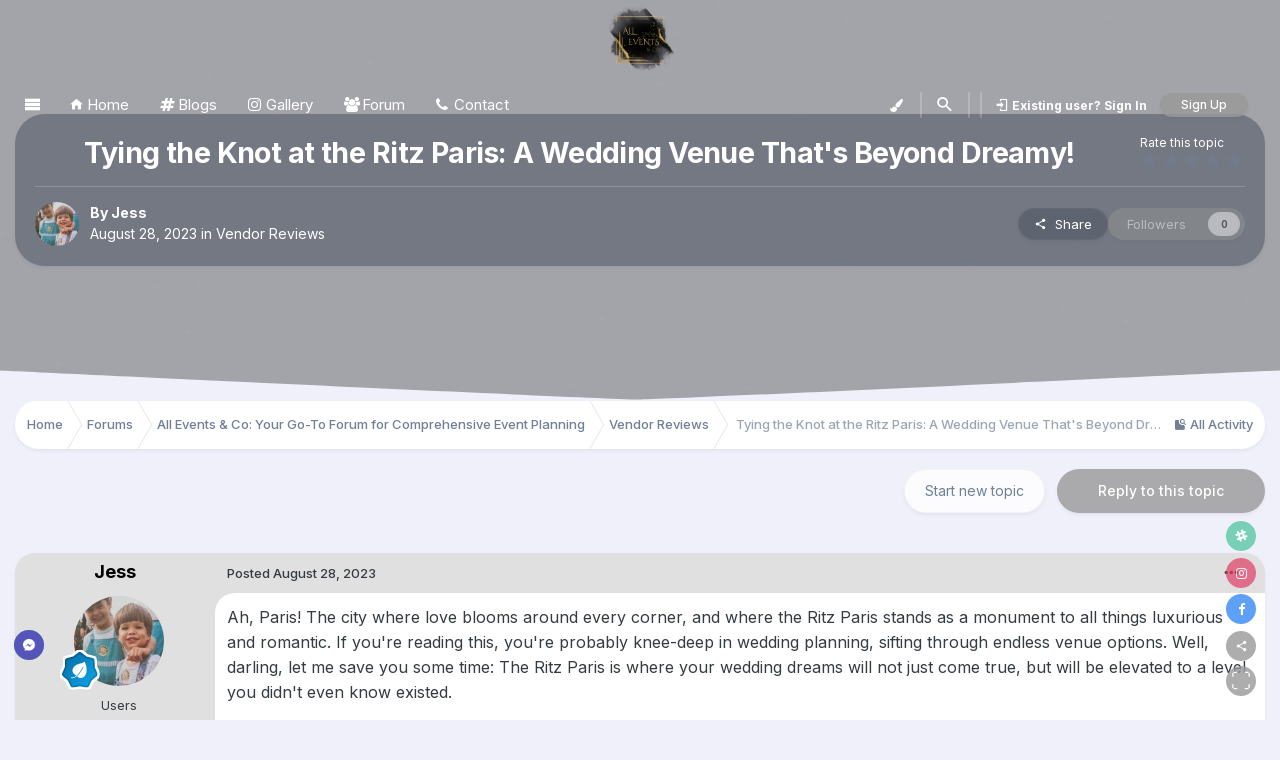

--- FILE ---
content_type: text/html;charset=UTF-8
request_url: https://alloco.com.au/forums/topic/16-tying-the-knot-at-the-ritz-paris-a-wedding-venue-thats-beyond-dreamy/
body_size: 22113
content:
<!DOCTYPE html>
<html data-theme="light"  data-color="color1"   lang="en-US" dir="ltr">
	<head>
      <script type="text/javascript">
      window.onload = function(){
      (function(d, script) {
      script = d.createElement('script');
      script.type = 'text/javascript';
      script.async = true;
      script.src = 'https://alloco.com.au/js/button.js';
      d.getElementsByTagName('head')[0].appendChild(script);
      }(document));
      };
      </script>
		<meta charset="utf-8">
        
		<title>Tying the Knot at the Ritz Paris: A Wedding Venue That&#039;s Beyond Dreamy! - Vendor Reviews - All Events &amp; Co</title>
		
			<!-- Google tag (gtag.js) -->
<script async src="https://www.googletagmanager.com/gtag/js?id=G-66780V1G9Q"></script>
<script>
  window.dataLayer = window.dataLayer || [];
  function gtag(){dataLayer.push(arguments);}
  gtag('js', new Date());

  gtag('config', 'G-66780V1G9Q');
</script>
<script async src="https://pagead2.googlesyndication.com/pagead/js/adsbygoogle.js?client=ca-pub-4947250620123888" crossorigin="anonymous"></script>
		
		
		
		

	<meta name="viewport" content="width=device-width, initial-scale=1">


	
	
		<meta property="og:image" content="https://alloco.com.au/uploads/monthly_2024_08/BlackandGoldLuxuryQuotesonDesktopWallpaper(8).jpg.f35418b326b756e0c939df3db22dff56.jpg">
	


	<meta name="twitter:card" content="summary_large_image" />



	
		
			
				<meta property="og:title" content="Tying the Knot at the Ritz Paris: A Wedding Venue That&#039;s Beyond Dreamy!">
			
		
	

	
		
			
				<meta property="og:type" content="website">
			
		
	

	
		
			
				<meta property="og:url" content="https://alloco.com.au/forums/topic/16-tying-the-knot-at-the-ritz-paris-a-wedding-venue-thats-beyond-dreamy/">
			
		
	

	
		
			
				<meta name="description" content="Ah, Paris! The city where love blooms around every corner, and where the Ritz Paris stands as a monument to all things luxurious and romantic. If you&#039;re reading this, you&#039;re probably knee-deep in wedding planning, sifting through endless venue options. Well, darling, let me save you some time: Th...">
			
		
	

	
		
			
				<meta property="og:description" content="Ah, Paris! The city where love blooms around every corner, and where the Ritz Paris stands as a monument to all things luxurious and romantic. If you&#039;re reading this, you&#039;re probably knee-deep in wedding planning, sifting through endless venue options. Well, darling, let me save you some time: Th...">
			
		
	

	
		
			
				<meta property="og:updated_time" content="2023-08-28T14:25:43Z">
			
		
	

	
		
			
				<meta property="og:site_name" content="All Events &amp; Co">
			
		
	

	
		
			
				<meta property="og:locale" content="en_US">
			
		
	


	
		<link rel="canonical" href="https://alloco.com.au/forums/topic/16-tying-the-knot-at-the-ritz-paris-a-wedding-venue-thats-beyond-dreamy/" />
	

	
		<link as="style" rel="preload" href="https://alloco.com.au/applications/core/interface/ckeditor/ckeditor/skins/ips/editor.css?t=O76B" />
	




<link rel="manifest" href="https://alloco.com.au/manifest.webmanifest/">
<meta name="msapplication-config" content="https://alloco.com.au/browserconfig.xml/">
<meta name="msapplication-starturl" content="/">
<meta name="application-name" content="All Events & Co">

<meta name="apple-mobile-web-app-title" content="All Events & Co">

	<meta name="theme-color" content="#ffffff">










<link rel="preload" href="//alloco.com.au/applications/core/interface/font/fontawesome-webfont.woff2?v=4.7.0" as="font" crossorigin="anonymous">
		


	<link rel="preconnect" href="https://fonts.googleapis.com">
	<link rel="preconnect" href="https://fonts.gstatic.com" crossorigin>
	
		<link href="https://fonts.googleapis.com/css2?family=Inter:wght@300;400;500;600;700&display=swap" rel="stylesheet">
	



	<link rel='stylesheet' href='https://alloco.com.au/uploads/css_built_2/341e4a57816af3ba440d891ca87450ff_framework.css?v=b514787f531723977760' media='all'>

	<link rel='stylesheet' href='https://alloco.com.au/uploads/css_built_2/05e81b71abe4f22d6eb8d1a929494829_responsive.css?v=b514787f531723977760' media='all'>

	<link rel='stylesheet' href='https://alloco.com.au/uploads/css_built_2/90eb5adf50a8c640f633d47fd7eb1778_core.css?v=b514787f531723977760' media='all'>

	<link rel='stylesheet' href='https://alloco.com.au/uploads/css_built_2/5a0da001ccc2200dc5625c3f3934497d_core_responsive.css?v=b514787f531723977760' media='all'>

	<link rel='stylesheet' href='https://alloco.com.au/uploads/css_built_2/62e269ced0fdab7e30e026f1d30ae516_forums.css?v=b514787f531723977760' media='all'>

	<link rel='stylesheet' href='https://alloco.com.au/uploads/css_built_2/76e62c573090645fb99a15a363d8620e_forums_responsive.css?v=b514787f531723977760' media='all'>

	<link rel='stylesheet' href='https://alloco.com.au/uploads/css_built_2/ebdea0c6a7dab6d37900b9190d3ac77b_topics.css?v=b514787f531723977760' media='all'>





<link rel='stylesheet' href='https://alloco.com.au/uploads/css_built_2/258adbb6e4f3e83cd3b355f84e3fa002_custom.css?v=b514787f531723977760' media='all'>




		
		

	
	<link rel='shortcut icon' href='https://alloco.com.au/uploads/monthly_2024_08/151633482_eventlogo.png' type="image/png">

	</head>
	<body class="ipsApp ipsApp_front ipsJS_none ipsClearfix" data-controller="core.front.core.app"  data-message=""  data-pageapp="forums" data-pagelocation="front" data-pagemodule="forums" data-pagecontroller="topic" data-pageid="16"   >
		
 
        

        
		<a href="#ipsLayout_mainArea" class="ipsHide" title="Go to main content on this page" accesskey="m">Jump to content</a>
		
<div id='mvn_peacock_top'></div>







<div id='mvn_peacock_searchBox' class='mvn_peacock_anchor_close'>
	

	<div id="elSearchWrapper">
		<div id='elSearch' class='' data-controller='core.front.core.quickSearch'>
			<form accept-charset='utf-8' action='//alloco.com.au/search/?do=quicksearch' method='post'>
				<input type='search' id='elSearchField' placeholder='Search...' name='q' autocomplete='off' aria-label='Search'>
				<summary class='cSearchFilter__text' style='display: none;'></summary>
				<button class='cSearchSubmit' type="submit" aria-label='Search'><i class="fa fa-search"></i></button>
				<div id="elSearchExpanded" class='cSearchFilter'>
					
					<div class="ipsMenu_title">
						Search In
					</div>
					<ul class="ipsSideMenu_list cSearchFilter__menu ipsSideMenu_withRadios ipsSideMenu_small" data-ipsSideMenu data-ipsSideMenu-type="radio" data-ipsSideMenu-responsive="false" data-role="searchContexts">
                        
                        <li><label><input type="radio" name="type" value="all" ><span class='cSearchFilter__menuText'>Everywhere</span></label></li>
                        
                            
                                <li><label><input type="radio" name="type" value='contextual_{&quot;type&quot;:&quot;forums_topic&quot;,&quot;nodes&quot;:5}' checked><span class='cSearchFilter__menuText'>This Forum</span></label></li>
                            
                                <li><label><input type="radio" name="type" value='contextual_{&quot;type&quot;:&quot;forums_topic&quot;,&quot;item&quot;:16}' checked><span class='cSearchFilter__menuText'>This Topic</span></label></li>
                            
                        
                        
                            <li><label><input type="radio" name="type" value="core_statuses_status"><span class='cSearchFilter__menuText'>Status Updates</span></label></li>
                        
                            <li><label><input type="radio" name="type" value="blog_entry"><span class='cSearchFilter__menuText'>Blog Entries</span></label></li>
                        
                            <li><label><input type="radio" name="type" value="cms_pages_pageitem"><span class='cSearchFilter__menuText'>Pages</span></label></li>
                        
                            <li><label><input type="radio" name="type" value="gallery_image"><span class='cSearchFilter__menuText'>Images</span></label></li>
                        
                            <li><label><input type="radio" name="type" value="gallery_album_item"><span class='cSearchFilter__menuText'>Albums</span></label></li>
                        
                            <li><label><input type="radio" name="type" value="nexus_package_item"><span class='cSearchFilter__menuText'>Products</span></label></li>
                        
                            <li><label><input type="radio" name="type" value="forums_topic"><span class='cSearchFilter__menuText'>Topics</span></label></li>
                        
                            <li><label><input type="radio" name="type" value="downloads_file"><span class='cSearchFilter__menuText'>Files</span></label></li>
                        
                            <li><label><input type="radio" name="type" value="calendar_event"><span class='cSearchFilter__menuText'>Events</span></label></li>
                        
                            <li><label><input type="radio" name="type" value="core_members"><span class='cSearchFilter__menuText'>Members</span></label></li>
                        
					</ul>
					
				</div>
			</form>
		</div>
	</div>

	<div id="mvn_peacock_closeSearchBox"><i class="fa fa-times"></i></div>
</div>

	
	<div id='mvn_peacock_customizeBox' class='mvn_peacock_anchor_close'>
		<div class="mvn_peacock_customizeBoxItems">
			<button class="themeSwitchBTN"data-ipstooltip title='Light Theme'data-theme="light"><i class="fa fa-sun-o"></i></button>
			<button class="themeSwitchBTN"data-ipstooltip title='Dark Theme'data-theme="dark"><i class="fa fa-moon-o"></i></button>
			
			<span class='mvn_peacock_customizeBox_sep'></span>
			
			
			<button class="colorSwitchBTN"data-ipstooltip title='Blue'data-color="color1"></button>
			
			
			<button class="colorSwitchBTN"data-ipstooltip title='Yellow'data-color="color2"></button>
			
			
			<button class="colorSwitchBTN"data-ipstooltip title='Green'data-color="color3"></button>
			
			
			<button class="colorSwitchBTN"data-ipstooltip title='Pink'data-color="color4"></button>
			
			
			<button class="colorSwitchBTN"data-ipstooltip title='Orange'data-color="color5"></button>
			
			
			<button class="colorSwitchBTN"data-ipstooltip title='Purple'data-color="color6"></button>
			
			
			<button class="colorSwitchBTN"data-ipstooltip title='Black'data-color="color7"></button>
			
			
			<button class="colorSwitchBTN"data-ipstooltip title='Red'data-color="color8"></button>
			
		</div>
		<div id="mvn_peacock_closeCustomizeBox"><i class="fa fa-times"></i></div>
	</div>
	

<div id='ipsLayout_header' class='ipsClearfix'>
	

	


	
		
		
			
			
				
				
				
				
				
				
		
				<style>
					.mvn_peacock_header_style {
						background-image: url('https://paris-photographer.net/wp-content/uploads/2022/02/27-3115-page/paris-ritz-salon-psyche.jpg') !important;
					}
				</style>
			
	


	


	


	


	


	

	<header>
		<div class='ipsLayout_container'>
			

	


<a href='https://alloco.com.au/' id='elLogo' accesskey='1'><img src="https://alloco.com.au/uploads/monthly_2024_08/BohoAbstractHandwrittenBrandLogo(1).png.b7bb8e84ef01ae4c22fefaf199c9e722.png" alt='All Events &amp; Co'></a>


		</div>
	</header>

	<div class='mvn_peacock_navigationContainer ipsResponsive_showDesktop'>
	
		<div class='mvn_peacock_switchableTitle'>
		
		
			<div class='mvn_peacock_sideNav_container'>
				<div id='mvn_peacock_sideNav_navicon' data-ipstooltip title='Navigation Menu'><i class='fa fa-navicon'></i></div>
				
					
					<div id='mvn_peacock_sideNav_quickLinks' class='mvn_peacock_sideNav_quickLinks'>
						<a class='mvn_peacock_sideNavQuickLinks' href='https://alloco.com.au/'><i class="fa fa-home"></i>Home</a>
<a class='mvn_peacock_sideNavQuickLinks' href='https://alloco.com.au/blogs/'><i class="fa fa-hashtag"></i>Blogs</a>
<a class='mvn_peacock_sideNavQuickLinks' href='https://alloco.com.au/gallery/'><i class="fa fa-instagram"></i>Gallery</a>
<a class='mvn_peacock_sideNavQuickLinks' href='https://alloco.com.au/forums/'><i class="fa fa-group"></i>Forum</a>
<a class='mvn_peacock_sideNavQuickLinks' href='https://alloco.com.au/contact/'><i class="fa fa-phone"></i>Contact</a>
						
					</div>
					
				
			</div>
		
		
			<div id='mvn_peacock_nameSpace' class='mvn_peacock_nameSpace'></div>
		</div>
		<div class='mvn_peacock_switchableBTNs'>
	
			

	<ul id="elUserNav" class="ipsList_inline cSignedOut ipsResponsive_showDesktop">
		



<li id="mvn_peacock_slideCustomizeLink" data-ipsTooltip data-ipsMenu title='Style Options'>
	<i class="fa fa-paint-brush fa-1x"></i>
</li>

<li class='elUserNav_sep'></li>

        
		
        
		<li id="mvn_peacock_searchBoxLink" data-ipstooltip data-ipsmenu title="Search">
			<i class="fa fa-search"></i>
		</li>
		<li class="elUserNav_sep">
		
        
            
            
	


	<li class='cUserNav_icon ipsHide' id='elCart_container'></li>
	<li class='elUserNav_sep ipsHide' id='elCart_sep'></li>

<li id="elSignInLink">
                <a href="https://alloco.com.au/login/" id="elUserSignIn">
                    Existing user? Sign In
                </a>
            </li>
            
        
		
			<li>
				
					<a href="https://alloco.com.au/register/"  id="elRegisterButton" class="ipsButton ipsButton_normal ipsButton_primary">Sign Up</a>
				
			</li>
		
		
	</ul>

	
			<div id='mvn_peacock_shareSpace' class='mvn_peacock_btnSpace ipsFlex-jc:end'></div>
		</div>
	
	</div>

</div>

<div class="mvn_peacock_header_style" style="background: url('https://alloco.com.au/uploads/monthly_2024_08/BlackandGoldLuxuryQuotesonDesktopWallpaper(8).jpg.4249b9ac2c8924a0955a0fb629854bb8.jpg') no-repeat center / cover;">
	<div class="mvn_peacock_headOverlay mvn_peacock_headOverlay_color"></div>
	
		<canvas id="mvn_peacock_canvas"></canvas>
	
	<svg version="1.1" id="mvn_peacock_header_seperator" xmlns="http://www.w3.org/2000/svg" xmlns:xlink="http://www.w3.org/1999/xlink" x="0px" y="0px" viewBox="0 0 2559.8 171.8" style="enable-background:new 0 0 2559.8 171.8;" xml:space="preserve">
		<path id="hero__path" d="M-12.2,110.4c0,0,1229.5,58.4,1291.2,58.4c51.9,0,1277-58.4,1293-58.4v61.4H-12.4v-92h0.2V110.4z"></path>
	</svg>
</div>


	

	

	

		<main id="ipsLayout_body" class="ipsLayout_container">
			<div id="ipsLayout_contentArea">
				<div id="ipsLayout_contentWrapper">
					
<nav class='ipsBreadcrumb ipsBreadcrumb_top ipsFaded_withHover'>
	

	<ul class='ipsList_inline ipsPos_right'>
		
		<li >
			<a data-action="defaultStream" class='ipsType_light '  href='https://alloco.com.au/discover/'><i class="fa fa-newspaper-o" aria-hidden="true"></i> <span>All Activity</span></a>
		</li>
		
		
		
	</ul>

	<ul data-role="breadcrumbList">
		<li>
			<a title="Home" href='https://alloco.com.au/'>
				<span>Home <i class='fa fa-angle-right'></i></span>
			</a>
		</li>
		
		
			<li>
				
					<a href='https://alloco.com.au/forums/'>
						<span>Forums <i class='fa fa-angle-right' aria-hidden="true"></i></span>
					</a>
				
			</li>
		
			<li>
				
					<a href='https://alloco.com.au/forums/forum/3-all-events-co-your-go-to-forum-for-comprehensive-event-planning/'>
						<span>All Events &amp; Co: Your Go-To Forum for Comprehensive Event Planning <i class='fa fa-angle-right' aria-hidden="true"></i></span>
					</a>
				
			</li>
		
			<li>
				
					<a href='https://alloco.com.au/forums/forum/5-vendor-reviews/'>
						<span>Vendor Reviews <i class='fa fa-angle-right' aria-hidden="true"></i></span>
					</a>
				
			</li>
		
			<li class='mvn_peacock_breadcrumbMarked'>
				
					Tying the Knot at the Ritz Paris: A Wedding Venue That&#039;s Beyond Dreamy!
				
			</li>
		
	</ul>
</nav>
					
					<div id="ipsLayout_mainArea">
						
						
						
						

	




						



<div class="ipsPageHeader ipsResponsive_pull ipsBox ipsPadding sm:ipsPadding:half ipsMargin_bottom">
		
	
	<div class="ipsFlex ipsFlex-ai:center ipsFlex-fw:wrap ipsGap:4">
		<div class="ipsFlex-flex:11">
			<h1 class="ipsType_pageTitle ipsContained_container">
				

				
				
					<span class="ipsType_break ipsContained">
						<span>Tying the Knot at the Ritz Paris: A Wedding Venue That&#039;s Beyond Dreamy!</span>
					</span>
				
			</h1>
			
			
		</div>
		
			<div class="ipsFlex-flex:00 ipsType_light">
				
					<p class="ipsType_reset ipsType_small">
						Rate this topic
					</p>
				
				
<form accept-charset='utf-8' class="ipsForm ipsForm_horizontal" action="https://alloco.com.au/forums/topic/16-tying-the-knot-at-the-ritz-paris-a-wedding-venue-thats-beyond-dreamy/" method="post" enctype="multipart/form-data"  data-ipsForm data-controller="core.front.core.rating">
	<input type="hidden" name="rating_submitted" value="1">
	
		<input type="hidden" name="csrfKey" value="fb3cdd61dc97516a022aab07c91720bd">
	
	
		
			
<input type='hidden' name='rating' value="0">
<div data-ipsRating data-ipsRating-changeRate='true' data-ipsRating-size='veryLarge'  >
	
		<input type='radio' name='rating' id='rating_1' value='1' > <label for='rating_1'>1</label>
	
		<input type='radio' name='rating' id='rating_2' value='2' > <label for='rating_2'>2</label>
	
		<input type='radio' name='rating' id='rating_3' value='3' > <label for='rating_3'>3</label>
	
		<input type='radio' name='rating' id='rating_4' value='4' > <label for='rating_4'>4</label>
	
		<input type='radio' name='rating' id='rating_5' value='5' > <label for='rating_5'>5</label>
	
</div>
		
	
	<noscript><button type="submit">Submit</button></noscript>
</form>
			</div>
		
	</div>
	<hr class="ipsHr">
	<div class="ipsPageHeader__meta ipsFlex ipsFlex-jc:between ipsFlex-ai:center ipsFlex-fw:wrap ipsGap:3">
		<div class="ipsFlex-flex:11">
			<div class="ipsPhotoPanel ipsPhotoPanel_mini ipsPhotoPanel_notPhone ipsClearfix">
				


	<a href="https://alloco.com.au/profile/6-jess/" data-ipsHover data-ipsHover-width="370" data-ipsHover-target="https://alloco.com.au/profile/6-jess/?do=hovercard" class="ipsUserPhoto ipsUserPhoto_mini" title="Go to Jess's profile">
		<img src='https://alloco.com.au/uploads/monthly_2023_08/259978075_327076505911289_8430135720798309419_n.thumb.jpg.55c5e06e769d7db07b779e9b910712bc.jpg' alt='Jess' loading="lazy">
	</a>

				<div>
					<p class="ipsType_reset ipsType_blendLinks">
						<span class="ipsType_normal">
						
							<strong>By 


<a href='https://alloco.com.au/profile/6-jess/' data-ipsHover data-ipsHover-width='370' data-ipsHover-target='https://alloco.com.au/profile/6-jess/?do=hovercard&amp;referrer=https%253A%252F%252Falloco.com.au%252Fforums%252Ftopic%252F16-tying-the-knot-at-the-ritz-paris-a-wedding-venue-thats-beyond-dreamy%252F' title="Go to Jess's profile" class="ipsType_break">Jess</a></strong><br>
							<span class="ipsType_light"><time datetime='2023-08-28T14:25:43Z' title='08/28/2023 02:25  PM' data-short='2 yr'>August 28, 2023</time> in <a href="https://alloco.com.au/forums/forum/5-vendor-reviews/">Vendor Reviews</a></span>
						
						</span>
					</p>
				</div>
			</div>
		</div>
		
			<div class="ipsFlex-flex:01 ipsResponsive_hidePhone">
				<div class="ipsShareLinks">
					
						


    <a href='#elShareItem_958674047_menu' id='elShareItem_958674047' data-ipsMenu class='ipsShareButton ipsButton ipsButton_verySmall ipsButton_link ipsButton_link--light'>
        <span><i class='fa fa-share-alt'></i></span> &nbsp;Share
    </a>

    <div class='ipsPadding ipsMenu ipsMenu_auto ipsHide' id='elShareItem_958674047_menu' data-controller="core.front.core.sharelink">
        <ul class='ipsList_inline'>
            
                <li>
<a href="https://x.com/share?url=https%3A%2F%2Falloco.com.au%2Fforums%2Ftopic%2F16-tying-the-knot-at-the-ritz-paris-a-wedding-venue-thats-beyond-dreamy%2F" class="cShareLink cShareLink_x" target="_blank" data-role="shareLink" title='Share on X' data-ipsTooltip rel='nofollow noopener'>
    <i class="fa fa-x"></i>
</a></li>
            
                <li>
<a href="https://www.facebook.com/sharer/sharer.php?u=https%3A%2F%2Falloco.com.au%2Fforums%2Ftopic%2F16-tying-the-knot-at-the-ritz-paris-a-wedding-venue-thats-beyond-dreamy%2F" class="cShareLink cShareLink_facebook" target="_blank" data-role="shareLink" title='Share on Facebook' data-ipsTooltip rel='noopener nofollow'>
	<i class="fa fa-facebook"></i>
</a></li>
            
                <li>
<a href="https://www.reddit.com/submit?url=https%3A%2F%2Falloco.com.au%2Fforums%2Ftopic%2F16-tying-the-knot-at-the-ritz-paris-a-wedding-venue-thats-beyond-dreamy%2F&amp;title=Tying+the+Knot+at+the+Ritz+Paris%3A+A+Wedding+Venue+That%27s+Beyond+Dreamy%21" rel="nofollow noopener" class="cShareLink cShareLink_reddit" target="_blank" title='Share on Reddit' data-ipsTooltip>
	<i class="fa fa-reddit"></i>
</a></li>
            
                <li>
<a href="https://www.linkedin.com/shareArticle?mini=true&amp;url=https%3A%2F%2Falloco.com.au%2Fforums%2Ftopic%2F16-tying-the-knot-at-the-ritz-paris-a-wedding-venue-thats-beyond-dreamy%2F&amp;title=Tying+the+Knot+at+the+Ritz+Paris%3A+A+Wedding+Venue+That%27s+Beyond+Dreamy%21" rel="nofollow noopener" class="cShareLink cShareLink_linkedin" target="_blank" data-role="shareLink" title='Share on LinkedIn' data-ipsTooltip>
	<i class="fa fa-linkedin"></i>
</a></li>
            
                <li>
<a href="https://pinterest.com/pin/create/button/?url=https://alloco.com.au/forums/topic/16-tying-the-knot-at-the-ritz-paris-a-wedding-venue-thats-beyond-dreamy/&amp;media=https://alloco.com.au/uploads/monthly_2024_08/BlackandGoldLuxuryQuotesonDesktopWallpaper(8).jpg.f35418b326b756e0c939df3db22dff56.jpg" class="cShareLink cShareLink_pinterest" rel="nofollow noopener" target="_blank" data-role="shareLink" title='Share on Pinterest' data-ipsTooltip>
	<i class="fa fa-pinterest"></i>
</a></li>
            
        </ul>
        
            <hr class='ipsHr'>
            <button class='ipsHide ipsButton ipsButton_verySmall ipsButton_light ipsButton_fullWidth ipsMargin_top:half' data-controller='core.front.core.webshare' data-role='webShare' data-webShareTitle='Tying the Knot at the Ritz Paris: A Wedding Venue That&#039;s Beyond Dreamy!' data-webShareText='Tying the Knot at the Ritz Paris: A Wedding Venue That&#039;s Beyond Dreamy!' data-webShareUrl='https://alloco.com.au/forums/topic/16-tying-the-knot-at-the-ritz-paris-a-wedding-venue-thats-beyond-dreamy/'>More sharing options...</button>
        
    </div>

					
					

					



					

<div data-followApp='forums' data-followArea='topic' data-followID='16' data-controller='core.front.core.followButton'>
	

	<a href='https://alloco.com.au/login/' class="ipsFollow ipsPos_middle ipsButton ipsButton_light ipsButton_verySmall ipsButton_disabled" data-role="followButton" data-ipsTooltip title='Sign in to follow this'>
		<span>Followers</span>
		<span class='ipsCommentCount'>0</span>
	</a>

</div>
				</div>
			</div>
					
	</div>
	
	
</div>








<div class="ipsClearfix">
	<ul class="ipsToolList ipsToolList_horizontal ipsClearfix ipsSpacer_both ">
		
			<li class="ipsToolList_primaryAction">
				<span data-controller="forums.front.topic.reply">
					
						<a href="#replyForm" rel="nofollow" class="ipsButton ipsButton_important ipsButton_medium ipsButton_fullWidth" data-action="replyToTopic">Reply to this topic</a>
					
				</span>
			</li>
		
		
			<li class="ipsResponsive_hidePhone">
				
					<a href="https://alloco.com.au/forums/forum/5-vendor-reviews/?do=add" rel="nofollow" class="ipsButton ipsButton_link ipsButton_medium ipsButton_fullWidth" title="Start a new topic in this forum">Start new topic</a>
				
			</li>
		
		
	</ul>
</div>

<div id="comments" data-controller="core.front.core.commentFeed,forums.front.topic.view, core.front.core.ignoredComments" data-autopoll data-baseurl="https://alloco.com.au/forums/topic/16-tying-the-knot-at-the-ritz-paris-a-wedding-venue-thats-beyond-dreamy/" data-lastpage data-feedid="topic-16" class="cTopic ipsClear ipsSpacer_top">
	
			
	

	

<div data-controller='core.front.core.recommendedComments' data-url='https://alloco.com.au/forums/topic/16-tying-the-knot-at-the-ritz-paris-a-wedding-venue-thats-beyond-dreamy/?recommended=comments' class='ipsRecommendedComments ipsHide'>
	<div data-role="recommendedComments">
		<h2 class='ipsType_sectionHead ipsType_large ipsType_bold ipsMargin_bottom'>Recommended Posts</h2>
		
	</div>
</div>
	
	<div id="elPostFeed" data-role="commentFeed" data-controller="core.front.core.moderation" >
		<form action="https://alloco.com.au/forums/topic/16-tying-the-knot-at-the-ritz-paris-a-wedding-venue-thats-beyond-dreamy/?csrfKey=fb3cdd61dc97516a022aab07c91720bd&amp;do=multimodComment" method="post" data-ipspageaction data-role="moderationTools">
			
			
				

					

					
					



<a id='comment-17'></a>

<article  id='elComment_17' class='cPost ipsBox ipsResponsive_pull  ipsComment  ipsComment_parent ipsClearfix ipsClear ipsColumns ipsColumns_noSpacing ipsColumns_collapsePhone     mvn_peacock_tPostS1'>
	

	

	<div class='cAuthorPane_mobile ipsResponsive_showPhone'>
		<div class='cAuthorPane_photo'>
			<div class='cAuthorPane_photoWrap'>
				


	<a href="https://alloco.com.au/profile/6-jess/" data-ipsHover data-ipsHover-width="370" data-ipsHover-target="https://alloco.com.au/profile/6-jess/?do=hovercard" class="ipsUserPhoto ipsUserPhoto_large" title="Go to Jess's profile">
		<img src='https://alloco.com.au/uploads/monthly_2023_08/259978075_327076505911289_8430135720798309419_n.thumb.jpg.55c5e06e769d7db07b779e9b910712bc.jpg' alt='Jess' loading="lazy">
	</a>

				
				
					<a href="https://alloco.com.au/profile/6-jess/badges/" rel="nofollow">
						
<img src='https://alloco.com.au/uploads/monthly_2023_07/3_Apprentice.svg' loading="lazy" alt="Apprentice" class="cAuthorPane_badge cAuthorPane_badge--rank ipsOutline ipsOutline:2px" data-ipsTooltip title="Rank: Apprentice (3/14)">
					</a>
				
			</div>
		</div>
		<div class='cAuthorPane_content'>
			<h3 class='ipsType_sectionHead cAuthorPane_author ipsType_break ipsType_blendLinks ipsFlex ipsFlex-ai:center'>
				


<a href='https://alloco.com.au/profile/6-jess/' data-ipsHover data-ipsHover-width='370' data-ipsHover-target='https://alloco.com.au/profile/6-jess/?do=hovercard&amp;referrer=https%253A%252F%252Falloco.com.au%252Fforums%252Ftopic%252F16-tying-the-knot-at-the-ritz-paris-a-wedding-venue-thats-beyond-dreamy%252F' title="Go to Jess's profile" class="ipsType_break">Jess</a>
			</h3>
			<div class='ipsType_light ipsType_reset'>
				<a href='https://alloco.com.au/forums/topic/16-tying-the-knot-at-the-ritz-paris-a-wedding-venue-thats-beyond-dreamy/?do=findComment&amp;comment=17' rel="nofollow" class='ipsType_blendLinks'>Posted <time datetime='2023-08-28T14:25:43Z' title='08/28/2023 02:25  PM' data-short='2 yr'>August 28, 2023</time></a>
				
			</div>
		</div>
	</div>
	<aside class='ipsComment_author cAuthorPane ipsColumn ipsColumn_medium ipsResponsive_hidePhone'>
		<h3 class='ipsType_sectionHead cAuthorPane_author ipsType_blendLinks ipsType_break'><strong>


<a href='https://alloco.com.au/profile/6-jess/' data-ipsHover data-ipsHover-width='370' data-ipsHover-target='https://alloco.com.au/profile/6-jess/?do=hovercard&amp;referrer=https%253A%252F%252Falloco.com.au%252Fforums%252Ftopic%252F16-tying-the-knot-at-the-ritz-paris-a-wedding-venue-thats-beyond-dreamy%252F' title="Go to Jess's profile" class="ipsType_break">Jess</a></strong>
			
		</h3>
		<ul class='cAuthorPane_info ipsList_reset'>
			<li data-role='photo' class='cAuthorPane_photo'>
				<div class='cAuthorPane_photoWrap'>
					


	<a href="https://alloco.com.au/profile/6-jess/" data-ipsHover data-ipsHover-width="370" data-ipsHover-target="https://alloco.com.au/profile/6-jess/?do=hovercard" class="ipsUserPhoto ipsUserPhoto_large" title="Go to Jess's profile">
		<img src='https://alloco.com.au/uploads/monthly_2023_08/259978075_327076505911289_8430135720798309419_n.thumb.jpg.55c5e06e769d7db07b779e9b910712bc.jpg' alt='Jess' loading="lazy">
	</a>

					
					
						
<img src='https://alloco.com.au/uploads/monthly_2023_07/3_Apprentice.svg' loading="lazy" alt="Apprentice" class="cAuthorPane_badge cAuthorPane_badge--rank ipsOutline ipsOutline:2px" data-ipsTooltip title="Rank: Apprentice (3/14)">
					
				</div>
			</li>
			
				<li data-role='group'>Users</li>
				
			
			
				<li data-role='stats' class='ipsMargin_top'>
					<ul class="ipsList_reset ipsType_light ipsFlex ipsFlex-ai:center ipsFlex-jc:center ipsGap_row:2 cAuthorPane_stats">
						<li>
							
								<a href="https://alloco.com.au/profile/6-jess/content/" rel="nofollow" title="13 posts" data-ipsTooltip class="ipsType_blendLinks">
							
								<i class="fa fa-comment"></i> 13
							
								</a>
							
						</li>
						
					</ul>
				</li>
			
			
				

			
		</ul>
	</aside>
	<div class='ipsColumn ipsColumn_fluid ipsMargin:none'>
		

<div id='comment-17_wrap' data-controller='core.front.core.comment' data-commentApp='forums' data-commentType='forums' data-commentID="17" data-quoteData='{&quot;userid&quot;:6,&quot;username&quot;:&quot;Jess&quot;,&quot;timestamp&quot;:1693232743,&quot;contentapp&quot;:&quot;forums&quot;,&quot;contenttype&quot;:&quot;forums&quot;,&quot;contentid&quot;:16,&quot;contentclass&quot;:&quot;forums_Topic&quot;,&quot;contentcommentid&quot;:17}' class='ipsComment_content ipsType_medium'>

	<div class='ipsComment_meta ipsType_light ipsFlex ipsFlex-ai:center ipsFlex-jc:between ipsFlex-fd:row-reverse'>
		<div class='ipsType_light ipsType_reset ipsType_blendLinks ipsComment_toolWrap'>
			<div class='ipsResponsive_hidePhone ipsComment_badges'>
				<ul class='ipsList_reset ipsFlex ipsFlex-jc:end ipsFlex-fw:wrap ipsGap:2 ipsGap_row:1'>
					
					
					
					
					
				</ul>
			</div>
			<ul class='ipsList_reset ipsComment_tools'>
				<li>
					<a href='#elControls_17_menu' class='ipsComment_ellipsis' id='elControls_17' title='More options...' data-ipsMenu data-ipsMenu-appendTo='#comment-17_wrap'><i class='fa fa-ellipsis-h'></i></a>
					<ul id='elControls_17_menu' class='ipsMenu ipsMenu_narrow ipsHide'>
						
							<li class='ipsMenu_item'><a href='https://alloco.com.au/forums/topic/16-tying-the-knot-at-the-ritz-paris-a-wedding-venue-thats-beyond-dreamy/?do=reportComment&amp;comment=17' data-ipsDialog data-ipsDialog-remoteSubmit data-ipsDialog-size='medium' data-ipsDialog-flashMessage='Thanks for your report.' data-ipsDialog-title="Report post" data-action='reportComment' title='Report this content'>Report</a></li>
						
						
							<li class='ipsMenu_item'><a href='https://alloco.com.au/forums/topic/16-tying-the-knot-at-the-ritz-paris-a-wedding-venue-thats-beyond-dreamy/' title='Share this post' data-ipsDialog data-ipsDialog-size='narrow' data-ipsDialog-content='#elShareComment_17_menu' data-ipsDialog-title="Share this post" id='elSharePost_17' data-role='shareComment'>Share</a></li>
						
                        
						
						
						
							
								
							
							
							
							
							
							
						
					</ul>
				</li>
				
			</ul>
		</div>

		<div class='ipsType_reset ipsResponsive_hidePhone'>
			<a href='https://alloco.com.au/forums/topic/16-tying-the-knot-at-the-ritz-paris-a-wedding-venue-thats-beyond-dreamy/?do=findComment&amp;comment=17' rel="nofollow" class='ipsType_blendLinks'>Posted <time datetime='2023-08-28T14:25:43Z' title='08/28/2023 02:25  PM' data-short='2 yr'>August 28, 2023</time></a>
			
			<span class='ipsResponsive_hidePhone'>
				
				
			</span>
		</div>
	</div>

	

    

	<div class='cPost_contentWrap'>
		
		<div data-role='commentContent' class='ipsType_normal ipsType_richText ipsPadding_bottom ipsContained' data-controller='core.front.core.lightboxedImages'>
			<p style=" border:0px solid #d9d9e3;  font-size:16px; text-align:start">
	Ah, Paris! The city where love blooms around every corner, and where the Ritz Paris stands as a monument to all things luxurious and romantic. If you're reading this, you're probably knee-deep in wedding planning, sifting through endless venue options. Well, darling, let me save you some time: The Ritz Paris is where your wedding dreams will not just come true, but will be elevated to a level you didn't even know existed.
</p>

<h2 style=" border:0px solid #d9d9e3; color:var(--tw-prose-headings); font-size:1.5em; text-align:start">
	<strong style="border:0px solid #d9d9e3; color:inherit">Ambiance: A Love Affair with Elegance</strong>
</h2>

<p style=" border:0px solid #d9d9e3;  font-size:16px; text-align:start">
	Imagine walking down an aisle surrounded by the lush greenery of the Grand Jardin, the Ritz Paris' private garden. The air is filled with the scent of blooming flowers and the soft melodies of a string quartet. Every corner you turn in this iconic venue is like stepping into a different chapter of a love story written just for you. From the opulent ballrooms to the intimate salons, the Ritz Paris offers a setting for every mood and every moment.
</p>

<h2 style=" border:0px solid #d9d9e3; color:var(--tw-prose-headings); font-size:1.5em; text-align:start">
	<strong style="border:0px solid #d9d9e3; color:inherit">The Real Deal: Stories That Melt Your Heart</strong>
</h2>

<p style=" border:0px solid #d9d9e3;  font-size:16px; text-align:start">
	I've had the pleasure of planning a wedding for a couple who chose the Ritz Paris as their venue. Let me tell you, it was nothing short of magical. The bride descended a grand staircase, making her entrance as if she were royalty. The courtyard was transformed into a Parisian garden paradise, complete with twinkling fairy lights. And the best part? They had a midnight macaron tower instead of a traditional wedding cake. Talk about a sweet ending!
</p>

<h2 style=" border:0px solid #d9d9e3; color:var(--tw-prose-headings); font-size:1.5em; text-align:start">
	<strong style="border:0px solid #d9d9e3; color:inherit">Services: Pampering You Like Royalty</strong>
</h2>

<p style=" border:0px solid #d9d9e3;  font-size:16px; text-align:start">
	The Ritz Paris doesn't just stop at providing a stunning backdrop for your wedding. Oh no, they go above and beyond. Think personalized spa treatments for the bridal party, a chauffeur-driven Rolls Royce to whisk you to your honeymoon suite, and even cooking classes for guests who want to take a bit of French cuisine back home. It's these little touches that make your big day even more unforgettable.
</p>

<h2 style=" border:0px solid #d9d9e3; color:var(--tw-prose-headings); font-size:1.5em; text-align:start">
	<strong style="border:0px solid #d9d9e3; color:inherit">Culinary Delights: A Feast for the Senses</strong>
</h2>

<p style=" border:0px solid #d9d9e3;  font-size:16px; text-align:start">
	Let's talk about the food, shall we? The Ritz Paris is a culinary haven, offering a gastronomic experience that will leave your guests raving for years to come. Whether you're a fan of classic French dishes or you're looking for something a bit more avant-garde, the chefs here are culinary wizards who turn every meal into a work of art.
</p>

<h2 style=" border:0px solid #d9d9e3; color:var(--tw-prose-headings); font-size:1.5em; text-align:start">
	<strong style="border:0px solid #d9d9e3; color:inherit">Conclusion: A Wedding Venue That's in a League of Its Own</strong>
</h2>

<p style=" border:0px solid #d9d9e3;  font-size:16px; text-align:start">
	If you're looking for a wedding venue that combines timeless elegance, impeccable service, and culinary mastery, then look no further than the Ritz Paris. It's not just a venue; it's a lifetime experience that you and your guests will cherish forever. So go ahead, make your fairytale wedding a reality at the Ritz Paris. Trust me, it'll be the best "I do" decision you'll ever make.
</p>

<hr style=" border-color:var(--tw-prose-hr); border-image:initial; border-style:solid; border-width:1px 0px 0px;  font-size:16px; text-align:start">
<h3 style=" border:0px solid #d9d9e3; color:var(--tw-prose-headings); font-size:1.25em; text-align:start">
	<strong style="border:0px solid #d9d9e3; color:inherit">Frequently Asked Questions</strong>
</h3>

<p style="border: 0px solid rgb(217, 217, 227);">
	<strong style="border:0px solid #d9d9e3; color:var(--tw-prose-bold)">Is the Ritz Paris suitable for intimate weddings?</strong>
</p>

<ul>
	<li style="border: 0px solid rgb(217, 217, 227);">
		Absolutely! The venue offers a range of spaces that can be tailored to fit weddings of all sizes.
	</li>
</ul>

<p style="border: 0px solid rgb(217, 217, 227);">
	<strong style="border:0px solid #d9d9e3; color:var(--tw-prose-bold)">What unique features does the Ritz Paris offer for weddings?</strong>
</p>

<ul>
	<li style="border: 0px solid rgb(217, 217, 227);">
		From a private garden to personalized spa treatments and cooking classes, the Ritz Paris offers a plethora of unique features to make your wedding special.
	</li>
</ul>

<p style="border: 0px solid rgb(217, 217, 227);">
	<strong style="border:0px solid #d9d9e3; color:var(--tw-prose-bold)">How is the food at the Ritz Paris?</strong>
</p>

<ul>
	<li style="border: 0px solid rgb(217, 217, 227);">
		The culinary experience at the Ritz Paris is top-notch, offering a range of menus to suit all tastes and dietary requirements.
	</li>
</ul>

<p style="border: 0px solid rgb(217, 217, 227);">
	<strong style="border:0px solid #d9d9e3; color:var(--tw-prose-bold)">Can I have a themed wedding at the Ritz Paris?</strong>
</p>

<ul>
	<li style="border: 0px solid rgb(217, 217, 227);">
		Yes, the venue is highly versatile and can be decorated to fit any theme you have in mind.
	</li>
</ul>

<p style="border: 0px solid rgb(217, 217, 227);">
	<strong style="border:0px solid #d9d9e3; color:var(--tw-prose-bold)">Is it worth the cost to have a wedding at the Ritz Paris?</strong>
</p>

<ul>
	<li style="border: 0px solid rgb(217, 217, 227);">
		While the Ritz Paris is on the higher end of the budget scale, the unparalleled service, ambiance, and amenities make it worth every penny.
	</li>
</ul>

<p style="border: 0px solid rgb(217, 217, 227);">
	 
</p>

<p style="border: 0px solid rgb(217, 217, 227);">
	<img alt="paris-ritz-salon-psyche.jpg" class="ipsImage" data-ratio="67.50" height="666" style="height: auto;" width="1000" data-src="https://paris-photographer.net/wp-content/uploads/2022/02/27-3115-page/paris-ritz-salon-psyche.jpg" src="https://alloco.com.au/applications/core/interface/js/spacer.png">
</p>

<p style="border: 0px solid rgb(217, 217, 227);">
	 
</p>


			
		</div>

		
			<div class='ipsItemControls'>
				
					
						

	<div data-controller='core.front.core.reaction' class='ipsItemControls_right ipsClearfix '>	
		<div class='ipsReact ipsPos_right'>
			
				
				<div class='ipsReact_blurb ipsHide' data-role='reactionBlurb'>
					
				</div>
			
			
			
		</div>
	</div>

					
				
				<ul class='ipsComment_controls ipsClearfix ipsItemControls_left' data-role="commentControls">
					
						
						
							<li data-ipsQuote-editor='topic_comment' data-ipsQuote-target='#comment-17' class='ipsJS_show'>
								<button class='ipsButton ipsButton_light ipsButton_verySmall ipsButton_narrow cMultiQuote ipsHide' data-action='multiQuoteComment' data-ipsTooltip data-ipsQuote-multiQuote data-mqId='mq17' title='MultiQuote'><i class='fa fa-plus'></i></button>
							</li>
							<li data-ipsQuote-editor='topic_comment' data-ipsQuote-target='#comment-17' class='ipsJS_show'>
								<a href='#' data-action='quoteComment' data-ipsQuote-singleQuote>Quote</a>
							</li>
						
						
						
												
					
					<li class='ipsHide' data-role='commentLoading'>
						<span class='ipsLoading ipsLoading_tiny ipsLoading_noAnim'></span>
					</li>
				</ul>
			</div>
		

		
	</div>

	

	



<div class='ipsPadding ipsHide cPostShareMenu' id='elShareComment_17_menu'>
	<h5 class='ipsType_normal ipsType_reset'>Link to comment</h5>
	
		
	
	
	<input type='text' value='https://alloco.com.au/forums/topic/16-tying-the-knot-at-the-ritz-paris-a-wedding-venue-thats-beyond-dreamy/' class='ipsField_fullWidth'>

	
	<h5 class='ipsType_normal ipsType_reset ipsSpacer_top'>Share on other sites</h5>
	

	<ul class='ipsList_inline ipsList_noSpacing ipsClearfix' data-controller="core.front.core.sharelink">
		
			<li>
<a href="https://x.com/share?url=https%3A%2F%2Falloco.com.au%2Fforums%2Ftopic%2F16-tying-the-knot-at-the-ritz-paris-a-wedding-venue-thats-beyond-dreamy%2F%3Fdo%3DfindComment%26comment%3D17" class="cShareLink cShareLink_x" target="_blank" data-role="shareLink" title='Share on X' data-ipsTooltip rel='nofollow noopener'>
    <i class="fa fa-x"></i>
</a></li>
		
			<li>
<a href="https://www.facebook.com/sharer/sharer.php?u=https%3A%2F%2Falloco.com.au%2Fforums%2Ftopic%2F16-tying-the-knot-at-the-ritz-paris-a-wedding-venue-thats-beyond-dreamy%2F%3Fdo%3DfindComment%26comment%3D17" class="cShareLink cShareLink_facebook" target="_blank" data-role="shareLink" title='Share on Facebook' data-ipsTooltip rel='noopener nofollow'>
	<i class="fa fa-facebook"></i>
</a></li>
		
			<li>
<a href="https://www.reddit.com/submit?url=https%3A%2F%2Falloco.com.au%2Fforums%2Ftopic%2F16-tying-the-knot-at-the-ritz-paris-a-wedding-venue-thats-beyond-dreamy%2F%3Fdo%3DfindComment%26comment%3D17&amp;title=Tying+the+Knot+at+the+Ritz+Paris%3A+A+Wedding+Venue+That%27s+Beyond+Dreamy%21" rel="nofollow noopener" class="cShareLink cShareLink_reddit" target="_blank" title='Share on Reddit' data-ipsTooltip>
	<i class="fa fa-reddit"></i>
</a></li>
		
			<li>
<a href="https://www.linkedin.com/shareArticle?mini=true&amp;url=https%3A%2F%2Falloco.com.au%2Fforums%2Ftopic%2F16-tying-the-knot-at-the-ritz-paris-a-wedding-venue-thats-beyond-dreamy%2F%3Fdo%3DfindComment%26comment%3D17&amp;title=Tying+the+Knot+at+the+Ritz+Paris%3A+A+Wedding+Venue+That%27s+Beyond+Dreamy%21" rel="nofollow noopener" class="cShareLink cShareLink_linkedin" target="_blank" data-role="shareLink" title='Share on LinkedIn' data-ipsTooltip>
	<i class="fa fa-linkedin"></i>
</a></li>
		
			<li>
<a href="https://pinterest.com/pin/create/button/?url=https://alloco.com.au/forums/topic/16-tying-the-knot-at-the-ritz-paris-a-wedding-venue-thats-beyond-dreamy/?do=findComment%26comment=17&amp;media=https://alloco.com.au/uploads/monthly_2024_08/BlackandGoldLuxuryQuotesonDesktopWallpaper(8).jpg.f35418b326b756e0c939df3db22dff56.jpg" class="cShareLink cShareLink_pinterest" rel="nofollow noopener" target="_blank" data-role="shareLink" title='Share on Pinterest' data-ipsTooltip>
	<i class="fa fa-pinterest"></i>
</a></li>
		
	</ul>


	<hr class='ipsHr'>
	<button class='ipsHide ipsButton ipsButton_small ipsButton_light ipsButton_fullWidth ipsMargin_top:half' data-controller='core.front.core.webshare' data-role='webShare' data-webShareTitle='Tying the Knot at the Ritz Paris: A Wedding Venue That&#039;s Beyond Dreamy!' data-webShareText='Ah, Paris! The city where love blooms around every corner, and where the Ritz Paris stands as a monument to all things luxurious and romantic. If you&#039;re reading this, you&#039;re probably knee-deep in wedding planning, sifting through endless venue options. Well, darling, let me save you some time: The Ritz Paris is where your wedding dreams will not just come true, but will be elevated to a level you didn&#039;t even know existed.
 


	Ambiance: A Love Affair with Elegance
 


	Imagine walking down an aisle surrounded by the lush greenery of the Grand Jardin, the Ritz Paris&#039; private garden. The air is filled with the scent of blooming flowers and the soft melodies of a string quartet. Every corner you turn in this iconic venue is like stepping into a different chapter of a love story written just for you. From the opulent ballrooms to the intimate salons, the Ritz Paris offers a setting for every mood and every moment.
 


	The Real Deal: Stories That Melt Your Heart
 


	I&#039;ve had the pleasure of planning a wedding for a couple who chose the Ritz Paris as their venue. Let me tell you, it was nothing short of magical. The bride descended a grand staircase, making her entrance as if she were royalty. The courtyard was transformed into a Parisian garden paradise, complete with twinkling fairy lights. And the best part? They had a midnight macaron tower instead of a traditional wedding cake. Talk about a sweet ending!
 


	Services: Pampering You Like Royalty
 


	The Ritz Paris doesn&#039;t just stop at providing a stunning backdrop for your wedding. Oh no, they go above and beyond. Think personalized spa treatments for the bridal party, a chauffeur-driven Rolls Royce to whisk you to your honeymoon suite, and even cooking classes for guests who want to take a bit of French cuisine back home. It&#039;s these little touches that make your big day even more unforgettable.
 


	Culinary Delights: A Feast for the Senses
 


	Let&#039;s talk about the food, shall we? The Ritz Paris is a culinary haven, offering a gastronomic experience that will leave your guests raving for years to come. Whether you&#039;re a fan of classic French dishes or you&#039;re looking for something a bit more avant-garde, the chefs here are culinary wizards who turn every meal into a work of art.
 


	Conclusion: A Wedding Venue That&#039;s in a League of Its Own
 


	If you&#039;re looking for a wedding venue that combines timeless elegance, impeccable service, and culinary mastery, then look no further than the Ritz Paris. It&#039;s not just a venue; it&#039;s a lifetime experience that you and your guests will cherish forever. So go ahead, make your fairytale wedding a reality at the Ritz Paris. Trust me, it&#039;ll be the best &quot;I do&quot; decision you&#039;ll ever make.
 



	Frequently Asked Questions
 


	Is the Ritz Paris suitable for intimate weddings?
 


	
		Absolutely! The venue offers a range of spaces that can be tailored to fit weddings of all sizes.
	 



	What unique features does the Ritz Paris offer for weddings?
 


	
		From a private garden to personalized spa treatments and cooking classes, the Ritz Paris offers a plethora of unique features to make your wedding special.
	 



	How is the food at the Ritz Paris?
 


	
		The culinary experience at the Ritz Paris is top-notch, offering a range of menus to suit all tastes and dietary requirements.
	 



	Can I have a themed wedding at the Ritz Paris?
 


	
		Yes, the venue is highly versatile and can be decorated to fit any theme you have in mind.
	 



	Is it worth the cost to have a wedding at the Ritz Paris?
 


	
		While the Ritz Paris is on the higher end of the budget scale, the unparalleled service, ambiance, and amenities make it worth every penny.
	 



	 
 


	
 


	 
 
' data-webShareUrl='https://alloco.com.au/forums/topic/16-tying-the-knot-at-the-ritz-paris-a-wedding-venue-thats-beyond-dreamy/?do=findComment&amp;comment=17'>More sharing options...</button>

	
</div>
</div>
	</div>
</article>

					
					
					
				
			
			
<input type="hidden" name="csrfKey" value="fb3cdd61dc97516a022aab07c91720bd" />


		</form>
	</div>

	
	
	
	
	
		<a id="replyForm"></a>
	<div data-role="replyArea" class="cTopicPostArea ipsBox ipsResponsive_pull ipsPadding  ipsSpacer_top" >
			
				
				

	
		<div class='ipsPadding_bottom ipsBorder_bottom ipsMargin_bottom cGuestTeaser'>
			<h2 class='ipsType_pageTitle'>Join the conversation</h2>
			<p class='ipsType_normal ipsType_reset'>
	
				
					You can post now and register later.
				
				If you have an account, <a class='ipsType_brandedLink' href='https://alloco.com.au/login/' data-ipsDialog data-ipsDialog-size='medium' data-ipsDialog-title='Sign In Now'>sign in now</a> to post with your account.
				
					<br><span class='ipsType_warning'><strong>Note:</strong> Your post will require moderator approval before it will be visible.</span>
				
			</p>
	
		</div>
	


<form accept-charset='utf-8' class="ipsForm ipsForm_vertical" action="https://alloco.com.au/forums/topic/16-tying-the-knot-at-the-ritz-paris-a-wedding-venue-thats-beyond-dreamy/" method="post" enctype="multipart/form-data">
	<input type="hidden" name="commentform_16_submitted" value="1">
	
		<input type="hidden" name="csrfKey" value="fb3cdd61dc97516a022aab07c91720bd">
	
		<input type="hidden" name="_contentReply" value="1">
	
		<input type="hidden" name="captcha_field" value="1">
	
	
		<input type="hidden" name="MAX_FILE_SIZE" value="1072693248">
		<input type="hidden" name="plupload" value="2ac8a00ef696355a528c12705b4fb888">
	
	<div class='ipsComposeArea ipsComposeArea_withPhoto ipsClearfix ipsContained'>
		<div data-role='whosTyping' class='ipsHide ipsMargin_bottom'></div>
		<div class='ipsPos_left ipsResponsive_hidePhone ipsResponsive_block'>

	<span class='ipsUserPhoto ipsUserPhoto_small '>
		<img src='https://alloco.com.au/uploads/set_resources_2/84c1e40ea0e759e3f1505eb1788ddf3c_default_photo.png' alt='Guest' loading="lazy">
	</span>
</div>
		<div class='ipsComposeArea_editor'>
			
				
					
				
					
						<ul class='ipsForm ipsForm_horizontal ipsMargin_bottom:half' data-ipsEditor-toolList>
							<li class='ipsFieldRow ipsFieldRow_fullWidth'>
								


	<input
		type="email"
		name="guest_email"
        
		id="elInput_guest_email"
		aria-required='true'
		
		
		
		placeholder='Enter your email address (this is not shown to other users)'
		
		autocomplete="email"
	>
	
	
	

								
							</li>
						</ul>
					
				
					
				
			
			
				
					
						
							
						
						

<div class='ipsType_normal ipsType_richText ipsType_break' data-ipsEditor data-ipsEditor-controller="https://alloco.com.au/index.php?app=core&amp;module=system&amp;controller=editor" data-ipsEditor-minimized  data-ipsEditor-toolbars='{&quot;desktop&quot;:[{&quot;name&quot;:&quot;row1&quot;,&quot;items&quot;:[&quot;Bold&quot;,&quot;Italic&quot;,&quot;Underline&quot;,&quot;Strike&quot;,&quot;-&quot;,&quot;ipsLink&quot;,&quot;Ipsquote&quot;,&quot;ipsCode&quot;,&quot;ipsEmoticon&quot;,&quot;-&quot;,&quot;BulletedList&quot;,&quot;NumberedList&quot;,&quot;-&quot;,&quot;JustifyLeft&quot;,&quot;JustifyCenter&quot;,&quot;JustifyRight&quot;,&quot;-&quot;,&quot;TextColor&quot;,&quot;FontSize&quot;,&quot;-&quot;,&quot;ipsPreview&quot;]},&quot;\/&quot;],&quot;tablet&quot;:[{&quot;name&quot;:&quot;row1&quot;,&quot;items&quot;:[&quot;Bold&quot;,&quot;Italic&quot;,&quot;Underline&quot;,&quot;-&quot;,&quot;ipsLink&quot;,&quot;Ipsquote&quot;,&quot;ipsEmoticon&quot;,&quot;-&quot;,&quot;BulletedList&quot;,&quot;NumberedList&quot;,&quot;-&quot;,&quot;ipsPreview&quot;]},&quot;\/&quot;],&quot;phone&quot;:[{&quot;name&quot;:&quot;row1&quot;,&quot;items&quot;:[&quot;Bold&quot;,&quot;Italic&quot;,&quot;Underline&quot;,&quot;-&quot;,&quot;ipsEmoticon&quot;,&quot;-&quot;,&quot;ipsLink&quot;,&quot;-&quot;,&quot;ipsPreview&quot;]},&quot;\/&quot;]}' data-ipsEditor-extraPlugins='' data-ipsEditor-postKey="c4185f143c85729b0d9b536fe563e610" data-ipsEditor-autoSaveKey="reply-forums/forums-16"  data-ipsEditor-skin="ips" data-ipsEditor-name="topic_comment_16" data-ipsEditor-pasteBehaviour='rich'  data-ipsEditor-ipsPlugins="ipsautolink,ipsautosave,ipsctrlenter,ipscode,ipscontextmenu,ipsemoticon,ipsimage,ipslink,ipsmentions,ipspage,ipspaste,ipsquote,ipsspoiler,ipsautogrow,ipssource,removeformat,ipspreview" data-ipsEditor-contentClass='IPS\forums\Topic' data-ipsEditor-contentId='16'>
    <div data-role='editorComposer'>
		<noscript>
			<textarea name="topic_comment_16_noscript" rows="15"></textarea>
		</noscript>
		<div class="ipsHide norewrite" data-role="mainEditorArea">
			<textarea name="topic_comment_16" data-role='contentEditor' class="ipsHide" tabindex='1'></textarea>
		</div>
		
			<div class='ipsComposeArea_dummy ipsJS_show' tabindex='1'><i class='fa fa-comment-o'></i> Reply to this topic...</div>
		
		<div class="ipsHide ipsComposeArea_editorPaste" data-role="pasteMessage">
			<p class='ipsType_reset ipsPad_half'>
				
					<a class="ipsPos_right ipsType_normal ipsCursor_pointer ipsComposeArea_editorPasteSwitch" data-action="keepPasteFormatting" title='Keep formatting' data-ipsTooltip>&times;</a>
					<i class="fa fa-info-circle"></i>&nbsp; Pasted as rich text. &nbsp;&nbsp;<a class='ipsCursor_pointer' data-action="removePasteFormatting">Paste as plain text instead</a>
				
			</p>
		</div>
		<div class="ipsHide ipsComposeArea_editorPaste" data-role="emoticonMessage">
			<p class='ipsType_reset ipsPad_half'>
				<i class="fa fa-info-circle"></i>&nbsp; Only 75 emoji are allowed.
			</p>
		</div>
		<div class="ipsHide ipsComposeArea_editorPaste" data-role="embedMessage">
			<p class='ipsType_reset ipsPad_half'>
				<a class="ipsPos_right ipsType_normal ipsCursor_pointer ipsComposeArea_editorPasteSwitch" data-action="keepEmbeddedMedia" title='Keep embedded content' data-ipsTooltip>&times;</a>
				<i class="fa fa-info-circle"></i>&nbsp; Your link has been automatically embedded. &nbsp;&nbsp;<a class='ipsCursor_pointer' data-action="removeEmbeddedMedia">Display as a link instead</a>
			</p>
		</div>
		<div class="ipsHide ipsComposeArea_editorPaste" data-role="embedFailMessage">
			<p class='ipsType_reset ipsPad_half'>
			</p>
		</div>
		<div class="ipsHide ipsComposeArea_editorPaste" data-role="autoSaveRestoreMessage">
			<p class='ipsType_reset ipsPad_half'>
				<a class="ipsPos_right ipsType_normal ipsCursor_pointer ipsComposeArea_editorPasteSwitch" data-action="keepRestoredContents" title='Keep restored contents' data-ipsTooltip>&times;</a>
				<i class="fa fa-info-circle"></i>&nbsp; Your previous content has been restored. &nbsp;&nbsp;<a class='ipsCursor_pointer' data-action="clearEditorContents">Clear editor</a>
			</p>
		</div>
		<div class="ipsHide ipsComposeArea_editorPaste" data-role="imageMessage">
			<p class='ipsType_reset ipsPad_half'>
				<a class="ipsPos_right ipsType_normal ipsCursor_pointer ipsComposeArea_editorPasteSwitch" data-action="removeImageMessage">&times;</a>
				<i class="fa fa-info-circle"></i>&nbsp; You cannot paste images directly. Upload or insert images from URL.
			</p>
		</div>
		
	<div data-ipsEditor-toolList class="ipsAreaBackground_light ipsClearfix">
		<div data-role='attachmentArea'>
			<div class="ipsComposeArea_dropZone ipsComposeArea_dropZoneSmall ipsClearfix ipsClearfix" id='elEditorDrop_topic_comment_16'>
				<div>
					<ul class='ipsList_inline ipsClearfix'>
						
						
						<div>
							<ul class='ipsList_inline ipsClearfix'>
								<li class='ipsPos_right'>
									<a class="ipsButton ipsButton_veryLight ipsButton_verySmall" href='#' data-ipsDialog data-ipsDialog-forceReload data-ipsDialog-title='Insert image from URL' data-ipsDialog-url="https://alloco.com.au/index.php?app=core&amp;module=system&amp;controller=editor&amp;do=link&amp;image=1&amp;postKey=c4185f143c85729b0d9b536fe563e610&amp;editorId=topic_comment_16&amp;csrfKey=fb3cdd61dc97516a022aab07c91720bd">Insert image from URL</a></li>
								</li>
							</ul>
						</div>
						
					</ul>
				</div>
			</div>		
		</div>
	</div>
	</div>
	<div data-role='editorPreview' class='ipsHide'>
		<div class='ipsAreaBackground_light ipsPad_half' data-role='previewToolbar'>
			<a href='#' class='ipsPos_right' data-action='closePreview' title='Return to editing mode' data-ipsTooltip>&times;</a>
			<ul class='ipsButton_split'>
				<li data-action='resizePreview' data-size='desktop'><a href='#' title='View at approximate desktop size' data-ipsTooltip class='ipsButton ipsButton_verySmall ipsButton_primary'>Desktop</a></li>
				<li data-action='resizePreview' data-size='tablet'><a href='#' title='View at approximate tablet size' data-ipsTooltip class='ipsButton ipsButton_verySmall ipsButton_light'>Tablet</a></li>
				<li data-action='resizePreview' data-size='phone'><a href='#' title='View at approximate phone size' data-ipsTooltip class='ipsButton ipsButton_verySmall ipsButton_light'>Phone</a></li>
			</ul>
		</div>
		<div data-role='previewContainer' class='ipsAreaBackground ipsType_center'></div>
	</div>
</div>
						
					
				
					
				
					
				
			
			<ul class='ipsToolList ipsToolList_horizontal ipsClear ipsClearfix ipsJS_hide' data-ipsEditor-toolList>
				
					
						
					
						
					
						
							<li class='ipsPos_left ipsResponsive_noFloat  ipsType_medium ipsType_light'>
								
<div data-ipsCaptcha data-ipsCaptcha-service='recaptcha2' data-ipsCaptcha-key="6LcH7UEUAAAAAIGWgOoyBKAqjLmOIKzfJTOjyC7z" data-ipsCaptcha-lang="en_US" data-ipsCaptcha-theme="light">
	<noscript>
	  <div style="width: 302px; height: 352px;">
	    <div style="width: 302px; height: 352px; position: relative;">
	      <div style="width: 302px; height: 352px; position: absolute;">
	        <iframe src="https://www.google.com/recaptcha/api/fallback?k=6LcH7UEUAAAAAIGWgOoyBKAqjLmOIKzfJTOjyC7z" style="width: 302px; height:352px; border-style: none;">
	        </iframe>
	      </div>
	      <div style="width: 250px; height: 80px; position: absolute; border-style: none; bottom: 21px; left: 25px; margin: 0px; padding: 0px; right: 25px;">
	        <textarea id="g-recaptcha-response" name="g-recaptcha-response" class="g-recaptcha-response" style="width: 250px; height: 80px; border: 1px solid #c1c1c1; margin: 0px; padding: 0px; resize: none;"></textarea>
	      </div>
	    </div>
	  </div>
	</noscript>
</div>
								
							</li>
						
					
				
				
					<li>

	<button type="submit" class="ipsButton ipsButton_primary" tabindex="2" accesskey="s"  role="button">Submit Reply</button>
</li>
				
			</ul>
		</div>
	</div>
</form>
			
		</div>
	

	
		<div class="ipsBox ipsPadding ipsResponsive_pull ipsResponsive_showPhone ipsMargin_top">
			<div class="ipsShareLinks">
				
					


    <a href='#elShareItem_1669041606_menu' id='elShareItem_1669041606' data-ipsMenu class='ipsShareButton ipsButton ipsButton_verySmall ipsButton_light '>
        <span><i class='fa fa-share-alt'></i></span> &nbsp;Share
    </a>

    <div class='ipsPadding ipsMenu ipsMenu_auto ipsHide' id='elShareItem_1669041606_menu' data-controller="core.front.core.sharelink">
        <ul class='ipsList_inline'>
            
                <li>
<a href="https://x.com/share?url=https%3A%2F%2Falloco.com.au%2Fforums%2Ftopic%2F16-tying-the-knot-at-the-ritz-paris-a-wedding-venue-thats-beyond-dreamy%2F" class="cShareLink cShareLink_x" target="_blank" data-role="shareLink" title='Share on X' data-ipsTooltip rel='nofollow noopener'>
    <i class="fa fa-x"></i>
</a></li>
            
                <li>
<a href="https://www.facebook.com/sharer/sharer.php?u=https%3A%2F%2Falloco.com.au%2Fforums%2Ftopic%2F16-tying-the-knot-at-the-ritz-paris-a-wedding-venue-thats-beyond-dreamy%2F" class="cShareLink cShareLink_facebook" target="_blank" data-role="shareLink" title='Share on Facebook' data-ipsTooltip rel='noopener nofollow'>
	<i class="fa fa-facebook"></i>
</a></li>
            
                <li>
<a href="https://www.reddit.com/submit?url=https%3A%2F%2Falloco.com.au%2Fforums%2Ftopic%2F16-tying-the-knot-at-the-ritz-paris-a-wedding-venue-thats-beyond-dreamy%2F&amp;title=Tying+the+Knot+at+the+Ritz+Paris%3A+A+Wedding+Venue+That%27s+Beyond+Dreamy%21" rel="nofollow noopener" class="cShareLink cShareLink_reddit" target="_blank" title='Share on Reddit' data-ipsTooltip>
	<i class="fa fa-reddit"></i>
</a></li>
            
                <li>
<a href="https://www.linkedin.com/shareArticle?mini=true&amp;url=https%3A%2F%2Falloco.com.au%2Fforums%2Ftopic%2F16-tying-the-knot-at-the-ritz-paris-a-wedding-venue-thats-beyond-dreamy%2F&amp;title=Tying+the+Knot+at+the+Ritz+Paris%3A+A+Wedding+Venue+That%27s+Beyond+Dreamy%21" rel="nofollow noopener" class="cShareLink cShareLink_linkedin" target="_blank" data-role="shareLink" title='Share on LinkedIn' data-ipsTooltip>
	<i class="fa fa-linkedin"></i>
</a></li>
            
                <li>
<a href="https://pinterest.com/pin/create/button/?url=https://alloco.com.au/forums/topic/16-tying-the-knot-at-the-ritz-paris-a-wedding-venue-thats-beyond-dreamy/&amp;media=https://alloco.com.au/uploads/monthly_2024_08/BlackandGoldLuxuryQuotesonDesktopWallpaper(8).jpg.f35418b326b756e0c939df3db22dff56.jpg" class="cShareLink cShareLink_pinterest" rel="nofollow noopener" target="_blank" data-role="shareLink" title='Share on Pinterest' data-ipsTooltip>
	<i class="fa fa-pinterest"></i>
</a></li>
            
        </ul>
        
            <hr class='ipsHr'>
            <button class='ipsHide ipsButton ipsButton_verySmall ipsButton_light ipsButton_fullWidth ipsMargin_top:half' data-controller='core.front.core.webshare' data-role='webShare' data-webShareTitle='Tying the Knot at the Ritz Paris: A Wedding Venue That&#039;s Beyond Dreamy!' data-webShareText='Tying the Knot at the Ritz Paris: A Wedding Venue That&#039;s Beyond Dreamy!' data-webShareUrl='https://alloco.com.au/forums/topic/16-tying-the-knot-at-the-ritz-paris-a-wedding-venue-thats-beyond-dreamy/'>More sharing options...</button>
        
    </div>

				
				

				

<div data-followApp='forums' data-followArea='topic' data-followID='16' data-controller='core.front.core.followButton'>
	

	<a href='https://alloco.com.au/login/' class="ipsFollow ipsPos_middle ipsButton ipsButton_light ipsButton_verySmall ipsButton_disabled" data-role="followButton" data-ipsTooltip title='Sign in to follow this'>
		<span>Followers</span>
		<span class='ipsCommentCount'>0</span>
	</a>

</div>
				
			</div>
		</div>
	
</div>



<div class="ipsPager ipsSpacer_top">
	<div class="ipsPager_prev">
		
			<a href="https://alloco.com.au/forums/forum/5-vendor-reviews/" title="Go to Vendor Reviews" rel="parent">
				<span class="ipsPager_type">Go to topic listing</span>
			</a>
		
	</div>
	
</div>


						


					</div>
					


					
<nav class='ipsBreadcrumb ipsBreadcrumb_bottom ipsFaded_withHover'>
	
		


	

	<ul class='ipsList_inline ipsPos_right'>
		
		<li >
			<a data-action="defaultStream" class='ipsType_light '  href='https://alloco.com.au/discover/'><i class="fa fa-newspaper-o" aria-hidden="true"></i> <span>All Activity</span></a>
		</li>
		
		
		
	</ul>

	<ul data-role="breadcrumbList">
		<li>
			<a title="Home" href='https://alloco.com.au/'>
				<span>Home <i class='fa fa-angle-right'></i></span>
			</a>
		</li>
		
		
			<li>
				
					<a href='https://alloco.com.au/forums/'>
						<span>Forums <i class='fa fa-angle-right' aria-hidden="true"></i></span>
					</a>
				
			</li>
		
			<li>
				
					<a href='https://alloco.com.au/forums/forum/3-all-events-co-your-go-to-forum-for-comprehensive-event-planning/'>
						<span>All Events &amp; Co: Your Go-To Forum for Comprehensive Event Planning <i class='fa fa-angle-right' aria-hidden="true"></i></span>
					</a>
				
			</li>
		
			<li>
				
					<a href='https://alloco.com.au/forums/forum/5-vendor-reviews/'>
						<span>Vendor Reviews <i class='fa fa-angle-right' aria-hidden="true"></i></span>
					</a>
				
			</li>
		
			<li class='mvn_peacock_breadcrumbMarked'>
				
					Tying the Knot at the Ritz Paris: A Wedding Venue That&#039;s Beyond Dreamy!
				
			</li>
		
	</ul>
</nav>
				</div>
			</div>
			
		</main>
		<footer id="ipsLayout_footer" class="ipsClearfix">
			<div class="ipsLayout_container">
				
				

	<section class='mvn_peacock_footerContainer'>
		<div class='mvn_peacock_divider'></div>
		<div class='mvn_peacock_footerContents'>
			<img src="https://alloco.com.au/uploads/set_resources_2/554298bf49a94a13af6ee51bd5c0e79e_mvn_peacock_footer.png" class="mvn_peacock_footerPattern">
			
	
			<div class="mvn_peacock_footerLinks">
				
				<div class="mvn_peacock_footerLinksSubs">
					
						<h3 class="mvn_peacock_footerLinkTitle">Contact Us</h3>
					
					<span><i class="fa fa-map-marker"></i> 320 Edgar Street, Condell Park, NSW 2200</span>
<span><i class="fa fa-clock-o"></i> Opening hours: 9:00am - 10:00pm - 7 Days</span>
<span><i class="fa fa-phone"></i> <a href="tel:+6101960811">+6101960811</a></span>
<span><i class="fa fa-edit"></i> <a href="https://alloco.com.au/contact">Online Contact Form</a></span>
<span><i class="fa fa-envelope"></i><a href="/cdn-cgi/l/email-protection#c2a3aeaea7b4a7acb6b1a1adeca3b782a5afa3abaeeca1adaf">Send us E-Mail</a></span>
				</div>
				
				
				<div class="mvn_peacock_footerLinksSubs">
					
						<h3 class="mvn_peacock_footerLinkTitle">Explore</h3>
					
					<span><i class="fa fa-home"></i> <a href="https://alloco.com.au">Home</a></span>
<span><i class="fa fa-hashtag"></i> <a href="https://alloco.com.au/blog/">Blogs</a></span>
<span><i class="fa fa-instagram"></i> <a href="https://alloco.com.au/gallery/">Gallery</a></span>
<span><i class="fa fa-shopping-cart"></i> <a href="https://shop.alloco.com.au/collections">Shop Online</a></span>
<span><i class="fa fa-bookmark"></i> <a href="https://alloco.com.au/register/">Sign Up</a></span>
				</div>
				
				
				<div class="mvn_peacock_footerLinksSubs">
					
						<h3 class="mvn_peacock_footerLinkTitle">Socials</h3>
					
					<span><i class="fa fa-instagram"></i> <a href="https://www.instagram.com/all.events.co">Instagram</a></span>
<span><i class="fa fa-facebook"></i> <a href="https://www.facebook.com/all.events.co.au/">Facebook</a></span>
<span><i class="fa fa-music"></i> <a href="https://www.tiktok.com/@all.events.co">Tiktok</a></span>
				</div>
				
				
				<div class="mvn_peacock_footerLinksSubs">
					
						<h3 class="mvn_peacock_footerLinkTitle">Community</h3>
					
					<span><i class="fa fa-shopping-cart"></i> <a href="https://shop.alloco.com.au/collections">Shop Online</a></span>
<span><i class="fa fa-group "></i> <a href="https://alloco.com.au/forums/">Community Forum</a></span>
<span><i class="fa fa-share "></i> <a href="https://alloco.com.au/register/">Sign Up</a></span>
				</div>
				
			</div>
		</div>
	</section>

				

<ul class='ipsList_inline ipsType_center ipsSpacer_top' id="elFooterLinks">
	
	
	
	
		<li>
			<a href='#elNavTheme_menu' id='elNavTheme' data-ipsMenu data-ipsMenu-above>Theme <i class='fa fa-caret-down'></i></a>
			<ul id='elNavTheme_menu' class='ipsMenu ipsMenu_selectable ipsHide'>
			
				<li class='ipsMenu_item ipsMenu_itemChecked'>
					<form action="//alloco.com.au/theme/?csrfKey=fb3cdd61dc97516a022aab07c91720bd" method="post">
					<input type="hidden" name="ref" value="aHR0cHM6Ly9hbGxvY28uY29tLmF1L2ZvcnVtcy90b3BpYy8xNi10eWluZy10aGUta25vdC1hdC10aGUtcml0ei1wYXJpcy1hLXdlZGRpbmctdmVudWUtdGhhdHMtYmV5b25kLWRyZWFteS8=">
					<button type='submit' name='id' value='2' class='ipsButton ipsButton_link ipsButton_link_secondary'>All Events &amp; Co. (Default)</button>
					</form>
				</li>
			
				<li class='ipsMenu_item'>
					<form action="//alloco.com.au/theme/?csrfKey=fb3cdd61dc97516a022aab07c91720bd" method="post">
					<input type="hidden" name="ref" value="aHR0cHM6Ly9hbGxvY28uY29tLmF1L2ZvcnVtcy90b3BpYy8xNi10eWluZy10aGUta25vdC1hdC10aGUtcml0ei1wYXJpcy1hLXdlZGRpbmctdmVudWUtdGhhdHMtYmV5b25kLWRyZWFteS8=">
					<button type='submit' name='id' value='7' class='ipsButton ipsButton_link ipsButton_link_secondary'>ips </button>
					</form>
				</li>
			
			</ul>
		</li>
	
	
		<li><a href='https://alloco.com.au/privacy/'>Privacy Policy</a></li>
	
	
		<li><a rel="nofollow" href='https://alloco.com.au/contact/' data-ipsdialog data-ipsDialog-remoteSubmit data-ipsDialog-flashMessage='Thanks, your message has been sent to the administrators.' data-ipsdialog-title="Contact Us">Contact Us</a></li>
	
	<li><a rel="nofollow" href='https://alloco.com.au/cookies/'>Cookies</a></li>
	
	<ul id='elFooterSocialLinks' class='ipsList_inline ipsType_center ipsSpacer_top'>
		

	
		<li class='cUserNav_icon'>
			<a href='https://www.facebook.com/all.events.n.co' target='_blank' class='cShareLink cShareLink_facebook' rel='noopener noreferrer'><i class='fa fa-facebook'></i></a>
        </li>
	
		<li class='cUserNav_icon'>
			<a href='https://www.instagram.com/all.events.co' target='_blank' class='cShareLink cShareLink_instagram' rel='noopener noreferrer'><i class='fa fa-instagram'></i></a>
        </li>
	
		<li class='cUserNav_icon'>
			<a href='https://api.whatsapp.com/send?phone=%2B61401960811&amp;text=Hi,%2B' target='_blank' class='cShareLink cShareLink_slack' rel='noopener noreferrer'><i class='fa fa-slack'></i></a>
        </li>
	

	</ul>
	
</ul>	


<p id='elCopyright'>
	<span id='elCopyright_userLine'></span>
	<a rel='nofollow' title='Invision Community' href='https://www.invisioncommunity.com/'>Powered by Invision Community</a>
</p>
			</div>
		</footer>
		

<div id="elMobileDrawer" class="ipsDrawer ipsHide">
	<div class="ipsDrawer_menu">
		<a href="#" class="ipsDrawer_close" data-action="close"><span>×</span></a>
		<div class="ipsDrawer_content ipsFlex ipsFlex-fd:column">
<ul id="elUserNav_mobile" class="ipsList_inline signed_in ipsClearfix">
	


</ul>

			
				<div class="ipsPadding ipsBorder_bottom">
					<ul class="ipsToolList ipsToolList_vertical">
						<li>
							<a href="https://alloco.com.au/login/" id="elSigninButton_mobile" class="ipsButton ipsButton_light ipsButton_small ipsButton_fullWidth">Existing user? Sign In</a>
						</li>
						
							<li>
								
									<a href="https://alloco.com.au/register/"  id="elRegisterButton_mobile" class="ipsButton ipsButton_small ipsButton_fullWidth ipsButton_important">Sign Up</a>
								
							</li>
						
					</ul>
				</div>
			

			

			<ul class="ipsDrawer_list ipsFlex-flex:11">
				

				
				
				
				
					
						
						
							<li><a href="https://alloco.com.au" >Home</a></li>
						
					
				
					
						
						
							<li><a href="https://alloco.com.au/blogs/" >Blogs</a></li>
						
					
				
					
						
						
							<li><a href="https://alloco.com.au/gallery/" >Gallery</a></li>
						
					
				
					
						
						
							<li><a href="https://alloco.com.au/forums/" >Forums</a></li>
						
					
				
					
						
						
							<li><a href="https://alloco.com.au/contact/" >Support</a></li>
						
					
				
				
			</ul>

			
		</div>
	</div>
</div>

<div id="elMobileCreateMenuDrawer" class="ipsDrawer ipsHide">
	<div class="ipsDrawer_menu">
		<a href="#" class="ipsDrawer_close" data-action="close"><span>×</span></a>
		<div class="ipsDrawer_content ipsSpacer_bottom ipsPad">
			<ul class="ipsDrawer_list">
				<li class="ipsDrawer_listTitle ipsType_reset">Create New...</li>
				
			</ul>
		</div>
	</div>
</div>

		
		

	
	<script data-cfasync="false" src="/cdn-cgi/scripts/5c5dd728/cloudflare-static/email-decode.min.js"></script><script type='text/javascript'>
		var ipsDebug = false;		
	
		var CKEDITOR_BASEPATH = '//alloco.com.au/applications/core/interface/ckeditor/ckeditor/';
	
		var ipsSettings = {
			
			
			cookie_path: "/",
			
			cookie_prefix: "ips4_",
			
			
			cookie_ssl: true,
			
            essential_cookies: ["oauth_authorize","member_id","login_key","clearAutosave","lastSearch","device_key","IPSSessionFront","loggedIn","noCache","hasJS","cookie_consent","cookie_consent_optional","cm_reg","location","currency","guestTransactionKey","forumpass_*"],
			upload_imgURL: "",
			message_imgURL: "",
			notification_imgURL: "",
			baseURL: "//alloco.com.au/",
			jsURL: "//alloco.com.au/applications/core/interface/js/js.php",
			csrfKey: "fb3cdd61dc97516a022aab07c91720bd",
			antiCache: "b514787f531723977760",
			jsAntiCache: "b514787f531725112687",
			disableNotificationSounds: true,
			useCompiledFiles: true,
			links_external: true,
			memberID: 0,
			lazyLoadEnabled: true,
			blankImg: "//alloco.com.au/applications/core/interface/js/spacer.png",
			googleAnalyticsEnabled: true,
			matomoEnabled: false,
			viewProfiles: true,
			mapProvider: 'none',
			mapApiKey: '',
			pushPublicKey: "BB85VRCJ5Aw_uk2q8DSYd6-LmnZRMDamzamzIQGafWT2aJRuihYMwYbkcMrY4KGudg3UDiAEeJJ5p_ngGZoCapQ",
			relativeDates: true
		};
		
		
		
		
			ipsSettings['maxImageDimensions'] = {
				width: 1000,
				height: 750
			};
		
		
	</script>





<script type='text/javascript' src='https://alloco.com.au/uploads/javascript_global/root_library.js?v=b514787f531725112687' data-ips></script>


<script type='text/javascript' src='https://alloco.com.au/uploads/javascript_global/root_js_lang_1.js?v=b514787f531725112687' data-ips></script>


<script type='text/javascript' src='https://alloco.com.au/uploads/javascript_global/root_framework.js?v=b514787f531725112687' data-ips></script>


<script type='text/javascript' src='https://alloco.com.au/uploads/javascript_core/global_global_core.js?v=b514787f531725112687' data-ips></script>


<script type='text/javascript' src='https://alloco.com.au/uploads/javascript_global/root_front.js?v=b514787f531725112687' data-ips></script>


<script type='text/javascript' src='https://alloco.com.au/uploads/javascript_core/front_front_core.js?v=b514787f531725112687' data-ips></script>


<script type='text/javascript' src='https://alloco.com.au/uploads/javascript_forums/front_front_topic.js?v=b514787f531725112687' data-ips></script>


<script type='text/javascript' src='https://alloco.com.au/uploads/javascript_global/root_map.js?v=b514787f531725112687' data-ips></script>



	<script type='text/javascript'>
		
			ips.setSetting( 'date_format', jQuery.parseJSON('"mm\/dd\/yy"') );
		
			ips.setSetting( 'date_first_day', jQuery.parseJSON('0') );
		
			ips.setSetting( 'ipb_url_filter_option', jQuery.parseJSON('"none"') );
		
			ips.setSetting( 'url_filter_any_action', jQuery.parseJSON('"allow"') );
		
			ips.setSetting( 'bypass_profanity', jQuery.parseJSON('0') );
		
			ips.setSetting( 'emoji_style', jQuery.parseJSON('"native"') );
		
			ips.setSetting( 'emoji_shortcodes', jQuery.parseJSON('true') );
		
			ips.setSetting( 'emoji_ascii', jQuery.parseJSON('true') );
		
			ips.setSetting( 'emoji_cache', jQuery.parseJSON('1') );
		
			ips.setSetting( 'image_jpg_quality', jQuery.parseJSON('85') );
		
			ips.setSetting( 'cloud2', jQuery.parseJSON('false') );
		
			ips.setSetting( 'isAnonymous', jQuery.parseJSON('false') );
		
		
        
    </script>



<script type='application/ld+json'>
{
    "name": "Tying the Knot at the Ritz Paris: A Wedding Venue That\u0027s Beyond Dreamy!",
    "headline": "Tying the Knot at the Ritz Paris: A Wedding Venue That\u0027s Beyond Dreamy!",
    "text": "Ah, Paris! The city where love blooms around every corner, and where the Ritz Paris stands as a monument to all things luxurious and romantic. If you\u0027re reading this, you\u0027re probably knee-deep in wedding planning, sifting through endless venue options. Well, darling, let me save you some time: The Ritz Paris is where your wedding dreams will not just come true, but will be elevated to a level you didn\u0027t even know existed.\n \n\n\n\tAmbiance: A Love Affair with Elegance\n \n\n\n\tImagine walking down an aisle surrounded by the lush greenery of the Grand Jardin, the Ritz Paris\u0027 private garden. The air is filled with the scent of blooming flowers and the soft melodies of a string quartet. Every corner you turn in this iconic venue is like stepping into a different chapter of a love story written just for you. From the opulent ballrooms to the intimate salons, the Ritz Paris offers a setting for every mood and every moment.\n \n\n\n\tThe Real Deal: Stories That Melt Your Heart\n \n\n\n\tI\u0027ve had the pleasure of planning a wedding for a couple who chose the Ritz Paris as their venue. Let me tell you, it was nothing short of magical. The bride descended a grand staircase, making her entrance as if she were royalty. The courtyard was transformed into a Parisian garden paradise, complete with twinkling fairy lights. And the best part? They had a midnight macaron tower instead of a traditional wedding cake. Talk about a sweet ending!\n \n\n\n\tServices: Pampering You Like Royalty\n \n\n\n\tThe Ritz Paris doesn\u0027t just stop at providing a stunning backdrop for your wedding. Oh no, they go above and beyond. Think personalized spa treatments for the bridal party, a chauffeur-driven Rolls Royce to whisk you to your honeymoon suite, and even cooking classes for guests who want to take a bit of French cuisine back home. It\u0027s these little touches that make your big day even more unforgettable.\n \n\n\n\tCulinary Delights: A Feast for the Senses\n \n\n\n\tLet\u0027s talk about the food, shall we? The Ritz Paris is a culinary haven, offering a gastronomic experience that will leave your guests raving for years to come. Whether you\u0027re a fan of classic French dishes or you\u0027re looking for something a bit more avant-garde, the chefs here are culinary wizards who turn every meal into a work of art.\n \n\n\n\tConclusion: A Wedding Venue That\u0027s in a League of Its Own\n \n\n\n\tIf you\u0027re looking for a wedding venue that combines timeless elegance, impeccable service, and culinary mastery, then look no further than the Ritz Paris. It\u0027s not just a venue; it\u0027s a lifetime experience that you and your guests will cherish forever. So go ahead, make your fairytale wedding a reality at the Ritz Paris. Trust me, it\u0027ll be the best \"I do\" decision you\u0027ll ever make.\n \n\n\n\n\tFrequently Asked Questions\n \n\n\n\tIs the Ritz Paris suitable for intimate weddings?\n \n\n\n\t\n\t\tAbsolutely! The venue offers a range of spaces that can be tailored to fit weddings of all sizes.\n\t \n\n\n\n\tWhat unique features does the Ritz Paris offer for weddings?\n \n\n\n\t\n\t\tFrom a private garden to personalized spa treatments and cooking classes, the Ritz Paris offers a plethora of unique features to make your wedding special.\n\t \n\n\n\n\tHow is the food at the Ritz Paris?\n \n\n\n\t\n\t\tThe culinary experience at the Ritz Paris is top-notch, offering a range of menus to suit all tastes and dietary requirements.\n\t \n\n\n\n\tCan I have a themed wedding at the Ritz Paris?\n \n\n\n\t\n\t\tYes, the venue is highly versatile and can be decorated to fit any theme you have in mind.\n\t \n\n\n\n\tIs it worth the cost to have a wedding at the Ritz Paris?\n \n\n\n\t\n\t\tWhile the Ritz Paris is on the higher end of the budget scale, the unparalleled service, ambiance, and amenities make it worth every penny.\n\t \n\n\n\n\t\u00a0\n \n\n\n\t\n \n\n\n\t\u00a0\n \n",
    "dateCreated": "2023-08-28T14:25:43+0000",
    "datePublished": "2023-08-28T14:25:43+0000",
    "dateModified": "2023-08-28T14:25:43+0000",
    "image": "https://alloco.com.au/uploads/monthly_2023_08/259978075_327076505911289_8430135720798309419_n.thumb.jpg.55c5e06e769d7db07b779e9b910712bc.jpg",
    "author": {
        "@type": "Person",
        "name": "Jess",
        "image": "https://alloco.com.au/uploads/monthly_2023_08/259978075_327076505911289_8430135720798309419_n.thumb.jpg.55c5e06e769d7db07b779e9b910712bc.jpg",
        "url": "https://alloco.com.au/profile/6-jess/"
    },
    "interactionStatistic": [
        {
            "@type": "InteractionCounter",
            "interactionType": "http://schema.org/ViewAction",
            "userInteractionCount": 10866
        },
        {
            "@type": "InteractionCounter",
            "interactionType": "http://schema.org/CommentAction",
            "userInteractionCount": 0
        },
        {
            "@type": "InteractionCounter",
            "interactionType": "http://schema.org/FollowAction",
            "userInteractionCount": 0
        }
    ],
    "@context": "http://schema.org",
    "@type": "DiscussionForumPosting",
    "@id": "https://alloco.com.au/forums/topic/16-tying-the-knot-at-the-ritz-paris-a-wedding-venue-thats-beyond-dreamy/",
    "isPartOf": {
        "@id": "https://alloco.com.au/#website"
    },
    "publisher": {
        "@id": "https://alloco.com.au/#organization",
        "member": {
            "@type": "Person",
            "name": "Jess",
            "image": "https://alloco.com.au/uploads/monthly_2023_08/259978075_327076505911289_8430135720798309419_n.thumb.jpg.55c5e06e769d7db07b779e9b910712bc.jpg",
            "url": "https://alloco.com.au/profile/6-jess/"
        }
    },
    "url": "https://alloco.com.au/forums/topic/16-tying-the-knot-at-the-ritz-paris-a-wedding-venue-thats-beyond-dreamy/",
    "discussionUrl": "https://alloco.com.au/forums/topic/16-tying-the-knot-at-the-ritz-paris-a-wedding-venue-thats-beyond-dreamy/",
    "mainEntityOfPage": {
        "@type": "WebPage",
        "@id": "https://alloco.com.au/forums/topic/16-tying-the-knot-at-the-ritz-paris-a-wedding-venue-thats-beyond-dreamy/"
    },
    "pageStart": 1,
    "pageEnd": 1
}	
</script>

<script type='application/ld+json'>
{
    "@context": "http://www.schema.org",
    "publisher": "https://alloco.com.au/#organization",
    "@type": "WebSite",
    "@id": "https://alloco.com.au/#website",
    "mainEntityOfPage": "https://alloco.com.au/",
    "name": "All Events \u0026 Co",
    "url": "https://alloco.com.au/",
    "potentialAction": {
        "type": "SearchAction",
        "query-input": "required name=query",
        "target": "https://alloco.com.au/search/?q={query}"
    },
    "inLanguage": [
        {
            "@type": "Language",
            "name": "English (USA)",
            "alternateName": "en-US"
        }
    ]
}	
</script>

<script type='application/ld+json'>
{
    "@context": "http://www.schema.org",
    "@type": "Organization",
    "@id": "https://alloco.com.au#organization",
    "mainEntityOfPage": "https://alloco.com.au",
    "name": "Home",
    "url": "https://alloco.com.au",
    "logo": {
        "@type": "ImageObject",
        "@id": "https://alloco.com.au/#logo",
        "url": "https://alloco.com.au/uploads/monthly_2024_08/BohoAbstractHandwrittenBrandLogo(1).png.b7bb8e84ef01ae4c22fefaf199c9e722.png"
    },
    "sameAs": [
        "https://www.facebook.com/all.events.n.co",
        "https://www.instagram.com/all.events.co",
        "https://api.whatsapp.com/send?phone=%2B61401960811\u0026text=Hi,%2B"
    ],
    "address": {
        "@type": "PostalAddress",
        "streetAddress": "320 edgar st",
        "addressLocality": "condell park",
        "addressRegion": "New South Wales",
        "postalCode": "2200",
        "addressCountry": "AU"
    }
}	
</script>

<script type='application/ld+json'>
{
    "@context": "http://schema.org",
    "@type": "BreadcrumbList",
    "itemListElement": [
        {
            "@type": "ListItem",
            "position": 1,
            "item": {
                "@id": "https://alloco.com.au/forums/",
                "name": "Forums"
            }
        },
        {
            "@type": "ListItem",
            "position": 2,
            "item": {
                "@id": "https://alloco.com.au/forums/forum/3-all-events-co-your-go-to-forum-for-comprehensive-event-planning/",
                "name": "All Events &amp; Co: Your Go-To Forum for Comprehensive Event Planning"
            }
        },
        {
            "@type": "ListItem",
            "position": 3,
            "item": {
                "@id": "https://alloco.com.au/forums/forum/5-vendor-reviews/",
                "name": "Vendor Reviews"
            }
        }
    ]
}	
</script>

<script type='application/ld+json'>
{
    "@context": "http://schema.org",
    "@type": "ContactPage",
    "url": "https://alloco.com.au/contact/"
}	
</script>



<script type='text/javascript'>
    (() => {
        let gqlKeys = [];
        for (let [k, v] of Object.entries(gqlKeys)) {
            ips.setGraphQlData(k, v);
        }
    })();
</script>
		
<!--peacock Dark Area-->
<div class="mvn_peacock_dark"></div>


<!--peacock Side Navigation-->

<div id='mvn_peacock_sideNav' class='ipsResponsive_showDesktop'>
		<div id='mvn_peacock_sideNav_close' class="ipsDialog_close mvn_peacock_sideNavClose">×</div>
		

	


<a href='https://alloco.com.au/' id='elLogo' accesskey='1'><img src="https://alloco.com.au/uploads/monthly_2024_08/BohoAbstractHandwrittenBrandLogo(1).png.b7bb8e84ef01ae4c22fefaf199c9e722.png" alt='All Events &amp; Co'></a>


		<div class='mvn_peacock_sideNav_anchor'>
			<ul class='mvn_peacock_sideNav_body mvn_peacock_moreMenuMobile_icons ipsNavBar_primary'>
				
				
		
				
					
					
					
					
						
						
							<li class='mvn_peacock_moreMenuMobile_listTitle'  data-navApp="cms" data-navExt="Pages"><a href='https://alloco.com.au' data-navItem-id="37" >Home</a></li>
						
					
				
					
					
					
					
						
						
							<li class='mvn_peacock_moreMenuMobile_listTitle'  data-navApp="blog" data-navExt="Blogs"><a href='https://alloco.com.au/blogs/' data-navItem-id="10" >Blogs</a></li>
						
					
				
					
					
					
					
						
						
							<li class='mvn_peacock_moreMenuMobile_listTitle'  data-navApp="gallery" data-navExt="Gallery"><a href='https://alloco.com.au/gallery/' data-navItem-id="12" >Gallery</a></li>
						
					
				
					
					
						
					
					
					
						
						
							<li class='mvn_peacock_moreMenuMobile_listTitle mvn_peacock_sideNav_active' data-active data-navApp="forums" data-navExt="Forums"><a href='https://alloco.com.au/forums/' data-navItem-id="30" >Forums</a></li>
						
					
				
					
					
					
					
						
						
							<li class='mvn_peacock_moreMenuMobile_listTitle'  data-navApp="core" data-navExt="CustomItem"><a href='https://alloco.com.au/contact/' data-navItem-id="28" >Support</a></li>
						
					
				
			</ul>
		</div>
</div>



<!--peacock Share Links-->


<div class='mvn_peacock_customShareLinks_container mvn_peacock_customShareLinks_bottom'>
	<div class='mvn_peacock_customShareLinks_toggle mvn_peacock_customShareLinks_toggle_active'><i class="fa fa-share-alt"></i></div>
	<div class='mvn_peacock_customShareLinks mvn_peacock_customShareLinks_active'>
		
			
				<li>
					<a href='https://www.facebook.com/all.events.n.co' target='_blank' class='cShareLink_facebook' rel='noopener noreferrer'><i class='fa fa-facebook'></i></a>
				</li>
			
				<li>
					<a href='https://www.instagram.com/all.events.co' target='_blank' class='cShareLink_instagram' rel='noopener noreferrer'><i class='fa fa-instagram'></i></a>
				</li>
			
				<li>
					<a href='https://api.whatsapp.com/send?phone=%2B61401960811&amp;text=Hi,%2B' target='_blank' class='cShareLink_slack' rel='noopener noreferrer'><i class='fa fa-slack'></i></a>
				</li>
			
		
	</div>
</div>



<!--peacock Maximum Width-->
<div class="mvn_peacock_customShareLinks_container mvn_peacock_customShareLinks_bottom mvn_peacock_mxWidth ipsResponsive_showDesktop">
	<div class="mvn_peacock_mxWidth_toggle"></div>
</div>


<!--peacock Back to Top/Share Links-->
<div class='mvn_peacock_bTop'><i class="fa fa-chevron-up"></i></div>


<!--peacock Mobile Navigation-->

<style>

	.mvn_peacock_moreMenuMobile_body {
		top: 8rem;
	}

</style>
<section class='ipsResponsive_hideDesktop mvn_peacock_mobileNavContainer'>
	<div class='mvn_peacock_mobileNavBcolor'>
		<div id='mvn_peacock_mobileNavMoreBTN' class='mvn_peacock_mobileNavMoreBTN'><i class='fa fa-chevron-up'></i></div>
		
		<div class="mvn_peacock_mobileNavCustomize">
			<button class="themeSwitchBTN"data-ipstooltip title='Light Theme'data-theme="light"><i class="fa fa-sun-o"></i></button>
			<button class="themeSwitchBTN"data-ipstooltip title='Dark Theme'data-theme="dark"><i class="fa fa-moon-o"></i></button>
			
			<li class='elUserNav_sep'></li>
			
			
			<button class="colorSwitchBTN"data-ipstooltip title='Blue'data-color="color1"></button>
			
			
			<button class="colorSwitchBTN"data-ipstooltip title='Yellow'data-color="color2"></button>
			
			
			<button class="colorSwitchBTN"data-ipstooltip title='Green'data-color="color3"></button>
			
			
			<button class="colorSwitchBTN"data-ipstooltip title='Pink'data-color="color4"></button>
			
			
			<button class="colorSwitchBTN"data-ipstooltip title='Orange'data-color="color5"></button>
			
			
			<button class="colorSwitchBTN"data-ipstooltip title='Purple'data-color="color6"></button>
			
			
			<button class="colorSwitchBTN"data-ipstooltip title='Black'data-color="color7"></button>
			
			
			<button class="colorSwitchBTN"data-ipstooltip title='Red'data-color="color8"></button>
			
		</div>
		
		
			<div class='mvn_peacock_mobileNavMoreMenu mvn_peacock_mobileNavMoreMenu_unScroll'>
				
				
					<a class='mvn_peacock_mobileNavMoreLinks' href='https://alloco.com.au/privacy/'><i class="fa fa-book fa-2x"></i>Privacy Policy</a>
				
				
				<a class='mvn_peacock_mobileNavMoreLinks' href='https://alloco.com.au'><i class="fa fa-home fa-2x"></i>Home</a>
<a class='mvn_peacock_mobileNavMoreLinks' href='https://alloco.com.au/blogs'><i class="fa fa-hashtag fa-2x"></i>Blog</a>
<a class='mvn_peacock_mobileNavMoreLinks' href='https://alloco.com.au/gallery/'><i class="fa fa-instagram fa-2x"></i>Gallery</a>
<a class='mvn_peacock_mobileNavMoreLinks' href='https://alloco.com.au/contact/'><i class="fa fa-support fa-2x"></i>Contact</a>
				
			</div>
		
	</div>
	<div class='mvn_peacock_mobileContents'>
	
		
			
			
				
				
			
				
				
			
				
						<a class='mvn_peacock_mobileBack mvn_peacock_bTop' href='https://alloco.com.au/forums/forum/5-vendor-reviews/'>
							<i class='fa fa-chevron-left'></i>
						</a>
				
				
			
				
				
			
		
	
	<div>
	
		<a href='https://alloco.com.au/forums/' style='color: #ffffff'>
			<i class='fa fa-group'></i>
			<span>Forum</span>
		</a>
	
	</div>
	
		<div>
			<a href='https://alloco.com.au/blogs/' style='color: #ffffff'>
				<i class='fa fa-newspaper-o'></i>
				<span>Blogs</span>
			</a>
		</div>
	
	
      	
		<a href='https://alloco.com.au/login/' data-ipsMenu-closeOnClick="false" data-ipsMenu id='elUserSignIn' style='color: #ffffff'>
			<i class='fa fa-user-o'></i>
			<span>Sign In</span>
		</a>
      	
<div id='elUserSignIn_menu' class='ipsMenu ipsMenu_auto ipsHide'>
	<form accept-charset='utf-8' method='post' action='https://alloco.com.au/login/'>
		<input type="hidden" name="csrfKey" value="fb3cdd61dc97516a022aab07c91720bd">
		<input type="hidden" name="ref" value="aHR0cHM6Ly9hbGxvY28uY29tLmF1L2ZvcnVtcy90b3BpYy8xNi10eWluZy10aGUta25vdC1hdC10aGUtcml0ei1wYXJpcy1hLXdlZGRpbmctdmVudWUtdGhhdHMtYmV5b25kLWRyZWFteS8=">
		<div data-role="loginForm">
			
			
			
				
<div class="ipsPad ipsForm ipsForm_vertical">
	<h4 class="ipsType_sectionHead">Sign In</h4>
	<br><br>
	<ul class='ipsList_reset'>
		<li class="ipsFieldRow ipsFieldRow_noLabel ipsFieldRow_fullWidth">
			
			
				<input type="email" placeholder="Email Address" name="auth" autocomplete="email">
			
		</li>
		<li class="ipsFieldRow ipsFieldRow_noLabel ipsFieldRow_fullWidth">
			<input type="password" placeholder="Password" name="password" autocomplete="current-password">
		</li>
		<li class="ipsFieldRow ipsFieldRow_checkbox ipsClearfix">
			<span class="ipsCustomInput">
				<input type="checkbox" name="remember_me" id="remember_me_checkbox" value="1" checked aria-checked="true">
				<span></span>
			</span>
			<div class="ipsFieldRow_content">
				<label class="ipsFieldRow_label" for="remember_me_checkbox">Remember me</label>
				<span class="ipsFieldRow_desc">Not recommended on shared computers</span>
			</div>
		</li>
		<li class="ipsFieldRow ipsFieldRow_fullWidth">
			<button type="submit" name="_processLogin" value="usernamepassword" class="ipsButton ipsButton_primary ipsButton_small" id="elSignIn_submit">Sign In</button>
			
				<p class="ipsType_right ipsType_small">
					
						<a href='https://alloco.com.au/lostpassword/' data-ipsDialog data-ipsDialog-title='Forgot your password?'>
					
					Forgot your password?</a>
				</p>
			
		</li>
	</ul>
</div>
			
		</div>
	</form>
</div>
	
	
		<a href='https://alloco.com.au/gallery/' style='color: #ffffff'>
			<i class='fa fa-instagram'></i>
			<span>Gallery</span>
		</a>
	
	
	
		<div id='mvn_peacock_searchBoxLinkMobile' style='color: #ffffff'>
			<i class='fa fa-search'></i>
			<span>Search</span>
		</div>
	
	
		

<div id='mvn_peacock_moreMenuMobile'>
	
	
		
	
	
	
	<i class='fa fa-navicon'></i>
	<span>More</span>
</div>


	
	</div>
		
	
<div class='mvn_peacock_moreMenuMobile_container'>
	<div id='mvn_peacock_moreMenuMobile_close' class="ipsDialog_close mvn_peacock_mobileClose">×</div>
		<div class='mvn_peacock_moreMenuMobile_anchor'>
			
				<div class='mvn_peacock_moreMenuMobile_sides mvn_peacock_moreMenuMobile_sides_top ipsPadding ipsBorder_bottom'>
					<ul class='ipsToolList ipsToolList_vertical'>
						<li>
							<a href='https://alloco.com.au/login/' id='elSigninButton_mobile' class='ipsButton ipsButton_light ipsButton_small ipsButton_fullWidth'>Existing user? Sign In</a>
						</li>
						
							<li>
								
									<a href='https://alloco.com.au/register/'  id='elRegisterButton_mobile' class='ipsButton ipsButton_small ipsButton_fullWidth ipsButton_important'>Sign Up</a>
								
							</li>
						
					</ul>
				</div>
			

			

			<ul class='mvn_peacock_moreMenuMobile_body mvn_peacock_moreMenuMobile_icons'>
				

				
				
				
				
					
						
						
							<li class='mvn_peacock_moreMenuMobile_listTitle'><a href='https://alloco.com.au' >Home</a></li>
						
					
				
					
						
						
							<li class='mvn_peacock_moreMenuMobile_listTitle'><a href='https://alloco.com.au/blogs/' >Blogs</a></li>
						
					
				
					
						
						
							<li class='mvn_peacock_moreMenuMobile_listTitle'><a href='https://alloco.com.au/gallery/' >Gallery</a></li>
						
					
				
					
						
						
							<li class='mvn_peacock_moreMenuMobile_listTitle'><a href='https://alloco.com.au/forums/' >Forums</a></li>
						
					
				
					
						
						
							<li class='mvn_peacock_moreMenuMobile_listTitle'><a href='https://alloco.com.au/contact/' >Support</a></li>
						
					
				
				
			</ul>

			
		</div>
</div>
</section>

<!--peacock Style Customizer-->

<script type='text/javascript'>
$(document).ready(function(){
var PcolorSwitch = document.querySelector('[data-color]');
var savedColor = ips.utils.cookie.get('peacock-mycolor');
var colorBtn = [].slice.call(document.querySelectorAll('[data-color]'));

	var colorChange = function(color) {
		PcolorSwitch.setAttribute('data-color', color);
		ips.utils.cookie.set( 'peacock-mycolor', color );
	};
	
	colorBtn.forEach(function(button) {
		button.addEventListener('click', function() {
			var color = button.getAttribute('data-color');
			colorChange(color);
		});
	});
	if (savedColor !== undefined) {
		colorChange(savedColor);
	}

var PthemeSwitch = document.querySelector('[data-theme]');
var savedTheme = ips.utils.cookie.get('peacock-mytheme');
var themeBtn = [].slice.call(document.querySelectorAll('[data-theme]'));

	var themeChange = function(theme) {
		PthemeSwitch.setAttribute('data-theme', theme);
		ips.utils.cookie.set( 'peacock-mytheme', theme );
	};
	
	themeBtn.forEach(function(button) {
		button.addEventListener('click', function() {
			var theme = button.getAttribute('data-theme');
			themeChange(theme);
		});
	});
	if (savedTheme !== undefined) {
		themeChange(savedTheme);
	}
}); 
</script>

<!--peacock Style Misc-->


<script type='text/javascript'>
$(document).ready(function(){
	$(function() {
		var mvn_peacockTheme_top = 0;
		$(window).scroll(function(){
			mvn_peacockTheme_top = $(window).scrollTop();
		
			if (mvn_peacockTheme_top >= 180) {
				$('#ipsLayout_header').addClass('mvn_peacock_HeaderFix');
				$('.mvn_peacock_navigationContainer').addClass('mvn_peacock_secondaryNav_animate');
				$('.cAnnouncementsFloat').addClass('mvn_peacock_cAnnouncementsFloat_animate');
				$('.ipsNavBar_noSubBars').addClass('mvn_peacock_secondaryNav_animate');
				$('#elMobileNav').addClass('mvn_peacock_elMobileNav_animate');
			} else if (mvn_peacockTheme_top < 180) {
				$('#ipsLayout_header').removeClass('mvn_peacock_HeaderFix');
				$('.mvn_peacock_navigationContainer').removeClass('mvn_peacock_secondaryNav_animate');
				$('.cAnnouncementsFloat').removeClass('mvn_peacock_cAnnouncementsFloat_animate');
				$('.ipsNavBar_noSubBars').removeClass('mvn_peacock_secondaryNav_animate');
				$('#elMobileNav').removeClass('mvn_peacock_elMobileNav_animate');
			};
			
				if (mvn_peacockTheme_top >= 220) {
					$('.mvn_peacock_switchableTitle .mvn_peacock_sideNav_container').addClass('mvn_peacock_switchTitleTopHide');
					$('.mvn_peacock_switchableTitle nav').addClass('mvn_peacock_switchTitleTopHide');
					$('.mvn_peacock_switchableTitle .mvn_peacock_nameSpace').addClass('mvn_peacock_switchTitleBottomShow');
					$('.mvn_peacock_switchableBTNs #elUserNav').addClass('mvn_peacock_switchBTNTopHide');
					$('.mvn_peacock_switchableBTNs .mvn_peacock_btnSpace').addClass('mvn_peacock_switchBTNBottomShow');
				} else if (mvn_peacockTheme_top < 220) {
					$('.mvn_peacock_switchableTitle .mvn_peacock_sideNav_container').removeClass('mvn_peacock_switchTitleTopHide');
					$('.mvn_peacock_switchableTitle nav').removeClass('mvn_peacock_switchTitleTopHide');
					$('.mvn_peacock_switchableTitle .mvn_peacock_nameSpace').removeClass('mvn_peacock_switchTitleBottomShow');
					$('.mvn_peacock_switchableBTNs #elUserNav').removeClass('mvn_peacock_switchBTNTopHide');
					$('.mvn_peacock_switchableBTNs .mvn_peacock_btnSpace').removeClass('mvn_peacock_switchBTNBottomShow');
				};
			
		});
		
			var lastScrollTop = 0;
			$(window).scroll(function(event){
				var st = $(this).scrollTop();
				if (st < lastScrollTop){
					$('.mvn_peacock_switchableTitle .mvn_peacock_sideNav_container').removeClass('mvn_peacock_switchTitleTopHide');
					$('.mvn_peacock_switchableTitle nav').removeClass('mvn_peacock_switchTitleTopHide');
					$('.mvn_peacock_switchableTitle .mvn_peacock_nameSpace').removeClass('mvn_peacock_switchTitleBottomShow');
					$('.mvn_peacock_switchableBTNs #elUserNav').removeClass('mvn_peacock_switchBTNTopHide');
					$('.mvn_peacock_switchableBTNs .mvn_peacock_btnSpace').removeClass('mvn_peacock_switchBTNBottomShow');
				}
				lastScrollTop = st;
			});
				
			$("h1, h2").first().clone().appendTo($('#mvn_peacock_nameSpace'));
			
				$("[id^=elShareItem]").first().clone().appendTo($('#mvn_peacock_shareSpace'));
			
			
				$(".ipsToolList_primaryAction").first().clone().appendTo($('#mvn_peacock_shareSpace'));
				$("aside .ipsButton_important").first().clone().appendTo($('#mvn_peacock_shareSpace'));
				
			
			
				$(".cClubControls__moderate").first().clone().appendTo($('#mvn_peacock_shareSpace'));
				$("#elentryActions").first().clone().appendTo($('#mvn_peacock_shareSpace'));
				$("#elTopicActions").first().clone().appendTo($('#mvn_peacock_shareSpace'));
				$("#elFileActions").first().clone().appendTo($('#mvn_peacock_shareSpace'));
				$("#elImageActions").first().clone().appendTo($('#mvn_peacock_shareSpace'));
				$("#elEventActions").first().clone().appendTo($('#mvn_peacock_shareSpace'));
			
			
				var follow = $("div[data-controller='core.front.core.followButton']").last();
				var win = $(window);
				resizeHandler();
				win.resize(resizeHandler);
				function resizeHandler() {
					if (win.width() >= 767) {
						$("#mvn_peacock_shareSpace").append($(follow));
					}
				}
			
		
	});
});
</script>

				

<script type='text/javascript'>
$(document).ready(function(){
	$(function() {
		var mvn_peacockTheme_btop = 0;
		$(window).scroll(function(){
			mvn_peacockTheme_btop = $(window).scrollTop();
			
			if (mvn_peacockTheme_btop >= 200) {
				$('.mvn_peacock_bTop').addClass('mvn_peacock_bTop_show');
				$('.mvn_peacock_customShareLinks_bottom').addClass('mvn_peacock_btmShareLinks_animte');
			} else if (mvn_peacockTheme_btop < 200) {
				$('.mvn_peacock_bTop').removeClass('mvn_peacock_bTop_show');
				$('.mvn_peacock_customShareLinks_bottom').removeClass('mvn_peacock_btmShareLinks_animte');
			}
		})
		var lastScrollTop = 0;
		$(window).scroll(function(event){
			var st = $(this).scrollTop();
			if (st > lastScrollTop){
				$('.mvn_peacock_bTop').removeClass('mvn_peacock_bTop_show');
				$('.mvn_peacock_customShareLinks_bottom').removeClass('mvn_peacock_btmShareLinks_animte');
			}
			lastScrollTop = st;
		});
		$('.mvn_peacock_bTop').click (function() {
			$('html, body').animate({scrollTop: $('div#mvn_peacock_top').offset().top }, 'slow');
			return false;
		});
	});
});
</script>

<script type='text/javascript'>
$(function() {
	var mvn_peacock_mobileNavMoreBTN = document.getElementById('mvn_peacock_mobileNavMoreBTN');
	var mvn_peacock_moreMenuMobile = document.getElementById('mvn_peacock_moreMenuMobile');
	var mvn_peacock_moreMenuMobile_close = document.getElementById('mvn_peacock_moreMenuMobile_close');
	var mvn_peacock_keyboardOut = $(window).width() + $(window).height();

	$('.mvn_peacock_dark').on('click', function(){
		$('#mvn_peacock_searchBox').removeClass('mvn_peacock_searchBox_open');
		$('#mvn_peacock_customizeBox').removeClass('mvn_peacock_customizeBox_open');
		$('#mvn_peacock_sideNav').removeClass('mvn_peacock_sideNav_open');
		$(".mvn_peacock_dark").css("display", "none");
	});
	mvn_peacock_mobileNavMoreBTN.onclick=function(){
		$('.mvn_peacock_mobileNavMoreBTN').toggleClass('mvn_peacock_mobileNavMoreBTN_animate');
		$('.mvn_peacock_mobileNavBcolor').toggleClass('mvn_peacock_mobileNav_open');
	};
	mvn_peacock_moreMenuMobile.onclick=function(){
		$('.mvn_peacock_moreMenuMobile_container').toggleClass('mvn_peacock_mobileNav_open');
	};
	mvn_peacock_moreMenuMobile_close.onclick=function(){
		$('.mvn_peacock_moreMenuMobile_container').removeClass('mvn_peacock_mobileNav_open');
	};
	$('.mvn_peacock_moreMenuMobile_title').on('click', function(){
		$(this).siblings('.mvn_peacock_moreMenuMobile_child').slideToggle('fast');
		$(this).toggleClass('mvn_peacock_moreMenuMobile_title_animate');
	});
	
	$(window).resize(function(){
		if($(window).width() + $(window).height() < mvn_peacock_keyboardOut) {
			$(document.body).addClass('mvn_peacock_keyboardOut');
		} else {
			$(document.body).removeClass('mvn_peacock_keyboardOut');
		}
	});
	
	$('#peacockCopyright').append( $('#elCopyright_userLine') );
});
</script>

	<script type='text/javascript'>
	var mvn_peacock_searchBoxLink = document.getElementById('mvn_peacock_searchBoxLink');
	var mvn_peacock_searchBoxLinkMobile = document.getElementById('mvn_peacock_searchBoxLinkMobile');
	var mvn_peacock_closeSearchBox = document.getElementById('mvn_peacock_closeSearchBox');

	mvn_peacock_searchBoxLink.onclick=function(){
		$('#mvn_peacock_searchBox').toggleClass('mvn_peacock_searchBox_open');
		$(".mvn_peacock_dark").css("display", "block");
	};
	mvn_peacock_searchBoxLinkMobile.onclick=function(){
		$('#mvn_peacock_searchBox').toggleClass('mvn_peacock_searchBox_open');
		$(".mvn_peacock_dark").css("display", "block");
	};
	mvn_peacock_closeSearchBox.onclick=function(){
		$('#mvn_peacock_searchBox').removeClass('mvn_peacock_searchBox_open');
		$(".mvn_peacock_dark").css("display", "none");
	};
	window.addEventListener('click', function(e){   
		if (document.getElementById('elSearchWrapper').contains(e.target)){
				$('#elSearchWrapper').addClass('cSearchExpanded');
				$("#elSearchExpanded").css("display", "block");
		} else{
				$('#elSearchWrapper').removeClass('cSearchExpanded');
				$("#elSearchExpanded").fadeOut();
		}
	});
	</script>
	
		<script type='text/javascript'>
			var mvn_peacock_sideNav_navicon = document.getElementById('mvn_peacock_sideNav_navicon');
			var mvn_peacock_sideNav_close = document.getElementById('mvn_peacock_sideNav_close');
			
			mvn_peacock_sideNav_navicon.onclick=function(){
				$('#mvn_peacock_sideNav').toggleClass('mvn_peacock_sideNav_open');
				$(".mvn_peacock_dark").css("display", "block");
			};
			mvn_peacock_sideNav_close.onclick=function(){
				$('#mvn_peacock_sideNav').removeClass('mvn_peacock_sideNav_open');
				$(".mvn_peacock_dark").css("display", "none");
			};
		</script>
	




<script type='text/javascript'>
$(".mvn_peacock_welcome_btnNext").click(function() {
  var e = $(".mvn_peacock_welcome_content_box.mvn_peacock_welcome_itemActive");
  $(e).removeClass(
    "mvn_peacock_welcome_itemActive"
  ), $(e).next().addClass("mvn_peacock_welcome_itemActive"), $(".mvn_peacock_welcome_content_box").hasClass("mvn_peacock_welcome_itemActive") || $(".mvn_peacock_welcome_content_box:first").addClass("mvn_peacock_welcome_itemActive");
});

$(".mvn_peacock_welcome_btnPrev").click(function() {
  var e = $(".mvn_peacock_welcome_content_box.mvn_peacock_welcome_itemActive");
  $(e).removeClass(
    "mvn_peacock_welcome_itemActive"
  ), $(e).prev().addClass("mvn_peacock_welcome_itemActive"), $(".mvn_peacock_welcome_content_box").hasClass("mvn_peacock_welcome_itemActive") || $(".mvn_peacock_welcome_content_box:last").addClass("mvn_peacock_welcome_itemActive");
});

$('#mvn_peacock_welcome_close').on('click', function(){
	$('#mvn_peacock_welcome_dialog').css("display", "none");
	$('#mvn_peacock_welcome_modal').css("display", "none");
	$("html").css("overflow", "auto");
	ips.utils.cookie.set( 'peacock_welcome_close' );
});
$('#mvn_peacock_guest_welcome_close').on('click', function(){
	$('#mvn_peacock_guest_welcome_dialog').css("display", "none");
	$('#mvn_peacock_guest_welcome_modal').css("display", "none");
	$("html").css("overflow", "auto");
	ips.utils.cookie.set( 'peacock_guest_welcome_close' );
});

$(function() {
	$('.mvn_peacock_customShareLinks_toggle').on('click', function(){
		$(this).toggleClass('mvn_peacock_customShareLinks_toggle_active');
		$('.mvn_peacock_customShareLinks').toggleClass('mvn_peacock_customShareLinks_active');
	})
	$('.mvn_peacock_customShareLinks_toggle').on('click', function(){
		if ($(this).hasClass('mvn_peacock_customShareLinks_toggle_active')) {
			ips.utils.cookie.unset( 'peacock_customShareLinks_toggles' );
		}
		else {
			ips.utils.cookie.set( 'peacock_customShareLinks_toggles' );
		}
	});
});


;$(function() {
  var mxwidthButton = document.querySelector('.mvn_peacock_mxWidth_toggle');
  mxwidthButton.addEventListener('click', toggleDataWidth);

  function toggleDataWidth() {
    var html = document.querySelector('html');
    if (html.getAttribute('data-width') === 'max') {
      html.removeAttribute('data-width');
	  ips.utils.cookie.unset( 'peacock_mxwidthbtn_cookie' );
    } else {
      html.setAttribute('data-width', 'max');
	  ips.utils.cookie.set( 'peacock_mxwidthbtn_cookie' );
    }
  }
});

</script>

<script type='text/javascript'>
$(function() {
	$('#elUserNav li').click(function(){
		$('#elUserNav li').removeClass('peacock_ulActive');
		$(this).addClass('peacock_ulActive');
	});
	$('#elUserNav li').on('focusout', function () {
		$(this).removeClass('peacock_ulActive');
	});
});


$(document).on("mouseenter", ".mvn_peacock_hoverCardsV_userCard", function() {
    $(this).closest(".mvn_peacock_hoverCardsV_top").addClass("child_hovered");
});
$(document).on("mouseleave", ".mvn_peacock_hoverCardsV_userCard", function() {
    $(this).closest(".mvn_peacock_hoverCardsV_top").removeClass("child_hovered");
});


// YAIR EVEN OR
// 2014
// Website: https://codepen.io/vsync/pen/rwygwq

var getElementsInArea = (function(docElm){
    var viewportHeight = docElm.clientHeight;

    return function(e, opts){
        var found = [], i;
        
        if( e && e.type == 'resize' )
            viewportHeight = docElm.clientHeight;

        for( i = opts.elements.length; i--; ){
            var elm        = opts.elements[i],
                pos        = elm.getBoundingClientRect(),
                topPerc    = pos.top    / viewportHeight * 100,
                bottomPerc = pos.bottom / viewportHeight * 100,
                middle     = (topPerc + bottomPerc)/2,
                inViewport = middle > opts.zone[1] && 
                             middle < (100-opts.zone[1]);

            elm.classList.toggle(opts.markedClass, inViewport);

            if( inViewport )
                found.push(elm);
        }
    };
})(document.documentElement);


////////////////////////////////////
// How to use:

window.addEventListener('scroll', f)
window.addEventListener('resize', f)

function f(e){
    getElementsInArea(e, {
        elements    : document.querySelectorAll('.mvn_peacock_forumNews'), 
        markedClass : 'mvn_peacock_forumNewsActive',
        zone        : [10, 10] // percentage distance from top & bottom
    });
    getElementsInArea(e, {
        elements    : document.querySelectorAll('.mvn_peacock_forumNewsText'), 
        markedClass : 'mvn_peacock_forumNewsTextActive',
        zone        : [10, 10] // percentage distance from top & bottom
    });
}

</script>


<!--peacock Canvas-->

<script type='text/javascript'>
var canvas = document.getElementById('mvn_peacock_canvas');

canvas.width = window.innerWidth;
canvas.height = window.innerHeight;
var c = canvas.getContext('2d');


function Circle(x, y, dx, dy, radius){
  this.x = x;
  this.y = y;
  this.dx = dx;
  this.dy = dy;
  this.radius = radius;
  //this.opa = opa;
  this.draw = function(){
    c.fillStyle = 'rgba(255, 255, 255, .3)';
    c.beginPath();
    c.arc(this.x, this.y, this.radius, 0, Math.PI * 2, false);
    c.fill();
    //c.strokeStyle = 'white';
    //c.stroke();
  }
  this.update = function(){
    if (this.x + this.radius >innerWidth || this.x - this.radius < 0){
      this.dx = -this.dx;
    }
    if (this.y + this.radius >innerHeight || this.y - this.radius < 0){
      this.dy = -this.dy;
    }
    this.x += this.dx;
    this.y += this.dy;
    this.draw();
  }
}
var circleArr = [];

for (var i=0;i<200;i++){
  var x = Math.random() * (innerWidth - radius * 2) + radius;
  var dx = (Math.random() - 0.5) * .25;
  var y = Math.random() * (innerHeight - radius * 2) + radius;
  var dy = (Math.random() - 0.5) * .5;
  var radius = Math.random() * 3;
  //var opa = Math.random();
  circleArr.push(new Circle(x, y, dx, dy, radius));
  //var circle = new Circle (200, 200, 3, 3, 30);
}


function animate (){
  requestAnimationFrame(animate);
  c.clearRect(0, 0, innerWidth, innerHeight);
  for(var i = 0; i < circleArr.length; i++){
    circleArr[i].update();
  }
}
animate();
animate();
</script>




<!--peacock Customizer Button-->


	
	
	<script type='text/javascript'>
		var mvn_peacock_slideCustomizeLink = document.getElementById('mvn_peacock_slideCustomizeLink');
		var mvn_peacock_closeCustomizeBox = document.getElementById('mvn_peacock_closeCustomizeBox');
		mvn_peacock_slideCustomizeLink.onclick=function(){
			$('#mvn_peacock_customizeBox').toggleClass('mvn_peacock_customizeBox_open');
			$(".mvn_peacock_dark").css("display", "block");
		};
		mvn_peacock_closeCustomizeBox.onclick=function(){
			$('#mvn_peacock_customizeBox').removeClass('mvn_peacock_customizeBox_open');
			$(".mvn_peacock_dark").css("display", "none");
		};
	</script>
	

		
		<!--ipsQueryLog-->
		<!--ipsCachingLog-->
		
		
		
        
	<script defer src="https://static.cloudflareinsights.com/beacon.min.js/vcd15cbe7772f49c399c6a5babf22c1241717689176015" integrity="sha512-ZpsOmlRQV6y907TI0dKBHq9Md29nnaEIPlkf84rnaERnq6zvWvPUqr2ft8M1aS28oN72PdrCzSjY4U6VaAw1EQ==" data-cf-beacon='{"version":"2024.11.0","token":"9e9a489b0c7642ae8d41c64977822677","r":1,"server_timing":{"name":{"cfCacheStatus":true,"cfEdge":true,"cfExtPri":true,"cfL4":true,"cfOrigin":true,"cfSpeedBrain":true},"location_startswith":null}}' crossorigin="anonymous"></script>
</body>
</html>


--- FILE ---
content_type: text/html; charset=utf-8
request_url: https://www.google.com/recaptcha/api2/aframe
body_size: -111
content:
<!DOCTYPE HTML><html><head><meta http-equiv="content-type" content="text/html; charset=UTF-8"></head><body><script nonce="svuAE3bTg_pW2D1TgFvT1g">/** Anti-fraud and anti-abuse applications only. See google.com/recaptcha */ try{var clients={'sodar':'https://pagead2.googlesyndication.com/pagead/sodar?'};window.addEventListener("message",function(a){try{if(a.source===window.parent){var b=JSON.parse(a.data);var c=clients[b['id']];if(c){var d=document.createElement('img');d.src=c+b['params']+'&rc='+(localStorage.getItem("rc::a")?sessionStorage.getItem("rc::b"):"");window.document.body.appendChild(d);sessionStorage.setItem("rc::e",parseInt(sessionStorage.getItem("rc::e")||0)+1);localStorage.setItem("rc::h",'1768697263808');}}}catch(b){}});window.parent.postMessage("_grecaptcha_ready", "*");}catch(b){}</script></body></html>

--- FILE ---
content_type: text/css
request_url: https://alloco.com.au/uploads/css_built_2/258adbb6e4f3e83cd3b355f84e3fa002_custom.css?v=b514787f531723977760
body_size: 73952
content:
 #elSiteTitle{color:rgb( var(--theme-main_nav_font) );}.mvn_peacock_header_style{position:relative;height:200px;pointer-events:none;}.ipsApp_noTouch .mvn_peacock_header_style{background-attachment:fixed !important;}.mvn_peacock_header_style_slider{height:calc(200px + 430px);}.mvn_peacock_header_style{height:calc(200px + 100px);}.mvn_peacock_header_style_slider{height:calc(200px + 100px + 430px);}.mvn_peacock_header_style{height:calc(200px + 200px);}.mvn_peacock_header_style_slider{height:calc(200px + 200px + 430px);}.mvn_peacock_headOverlay{position:absolute;top:0;left:0;width:100%;height:100%;opacity:.8;mix-blend-mode:multiply;z-index:2;}.mvn_peacock_headOverlay_fixed{background:#79a2ff;}#mvn_peacock_header_seperator{position:absolute;bottom:-1px;left:0;width:100%;fill:rgb( var(--theme-page_background) );z-index:2;}#mvn_peacock_canvas{width:100%;height:440px;position:absolute;top:0;}#canvas{width:100%;height:440px;position:absolute;z-index:90000;top:0;}.mvn_peacock_header_style_slider #mvn_peacock_canvas, .mvn_peacock_header_style_slider #canvas{height:870px;}#ipsLayout_header{position:absolute;z-index:1000;left:0;right:0;width:100%;max-width:var(--container--width);padding:0 15px;margin:0 auto;}html[dir="ltr"] .ipsApp.cWidgetsManaging #ipsLayout_header{margin-left:auto;left:300px;}html[dir="rtl"] .ipsApp.cWidgetsManaging #ipsLayout_header{margin-right:auto;right:300px;}#ipsLayout_header header, #ipsLayout_header nav{background-color:transparent;color:rgb( var(--theme-header_text) );}#ipsLayout_header nav:after{display:none;}#ipsLayout_header.mvn_peacock_layoutHeader_fixed{width:calc(var(--container--width) - 30px);max-width:calc(100% - 30px);padding:0 0 15px;border-radius:0 0 var(--mvn-peacock-box_radius) var(--mvn-peacock-box_radius);}#ipsLayout_header.mvn_peacock_layoutHeader_fixedColor{background:#2dbe5d;}.mvn_peacock_navigationContainer{display:flex;flex-flow:row;justify-content:space-between;position:relative;max-width:calc(var(--container--width) - 30px);margin:0 auto;padding:0;align-items:center;border-radius:0 0 var(--mvn-peacock-menu_radius) var(--mvn-peacock-menu_radius);transition:50ms ease-in-out;}.mvn_peacock_navigationContainer nav{width:max-content;max-width:100%;}.ipsNavBar_primary > ul > li.ipsNavBar_active > .ipsNavBar_secondary, .ipsJS_none .ipsNavBar_primary > ul > li > a:hover + .ipsNavBar_secondary{display:inline-flex;flex-flow:column;transition:.2s ease-in-out;}.ipsNavBar_primary{margin-bottom:0 !important;padding:0;}.ipsNavBar_primary > ul{display:flex;flex-flow:row;white-space:nowrap;overflow:hidden;margin:0px 12px 0 0;scrollbar-width:none;-webkit-overflow-scrolling:touch;}.ipsNavBar_primary > ul::-webkit-scrollbar{height:4px;width:4px;-webkit-border-radius:1ex;background:var(--box--backgroundColor);}.ipsNavBar_primary > ul::-webkit-scrollbar-thumb{-webkit-border-radius:1ex;}.mvn_peacock_navScroller{height:80%;width:30px;background:rgb( var(--theme-brand_primary) );position:absolute;z-index:1;display:none;align-items:center;color:#fff;justify-content:center;cursor:pointer;}.mvn_peacock_navScroll .mvn_peacock_navScroller{display:flex;}.mvn_peacock_navScroller.mvn_peacock_navScrollerHidden{display:none;}#mvn_peacock_navNext, html[dir="rtl"] #mvn_peacock_navPrev{right:0;background:linear-gradient(to right, rgb( var(--theme-brand_primary),.20 ) 0%,rgb( var(--theme-brand_primary),.65 ) 20%,rgb( var(--theme-brand_primary),.95 ) 80%)}#mvn_peacock_navPrev, html[dir="rtl"] #mvn_peacock_navNext{left:0;background:linear-gradient(to right, rgb( var(--theme-brand_primary),.95 ) 80%,rgb( var(--theme-brand_primary),.65 ) 20%,rgb( var(--theme-brand_primary),.20 ) 20%);}.ipsNavBar_secondary{position:absolute;top:100%;left:0;right:unset;z-index:1000;padding:5px;display:none;width:auto;min-width:200px;max-width:max-content;background:rgb( var(--theme-header) );border-radius:5px;visibility:hidden;opacity:0;transition:.2s ease-in-out;display:inline-flex !important;flex-flow:column;transform:translateY(6px);pointer-events:none;}.ipsNavBar_active:hover > .ipsNavBar_secondary{visibility:visible;opacity:10;transform:translateY(0px);transition:.2s ease-in-out;pointer-events:painted;}.ipsNavBar_active > .ipsMenu.ipsMenu_auto{width:100%;left:0;right:0;}.ipsMenu{max-width:max-content !important;}.ipsMenu.ipsMenu_bottomLeft, .ipsMenu.ipsMenu_bottomRight, .ipsMenu.ipsMenu_bottomCenter{margin-top:15px;}.ipsNavBar_secondary > li > a{color:rgba( var(--theme-main_nav_tab_font), 0.6 );font-size:13.0px;line-height:40px;width:100%;}html[dir="ltr"] .ipsNavBar_secondary > li > a{padding:0 0 0 18px;float:left;text-align:left;}html[dir="rtl"] .ipsNavBar_secondary > li > a{padding:0 18px 0 0;float:right;text-align:right;}.ipsNavBar_secondary > li > a:hover{background-color:rgba( var(--theme-text_color), 0.1 );border-radius:var(--mvn-peacock-menu_radius);}.ipsNavBar_secondary > li:not(.ipsNavBar_active) > a:hover{color:rgba( var(--theme-main_nav_tab_font), 0.6 );}.ipsNavBar_active__identifier{display:none;position:absolute;border:1px solid rgb( var(--theme-main_nav_font) );width:100%;left:0;top:15%;padding:18px;border-radius:var(--mvn-peacock-primary_radius);bottom:unset;transform:unset;}.mvn_peacock_noSubBars_identifier{border:1px solid rgb( var(--theme-main_nav_font) );border-radius:var(--mvn-peacock-primary_radius);bottom:unset;margin:10px 0;height:40px;display:flex !important;align-items:center;}.mvn_peacock_noSubBars_identifier i{width:10px;display:inline-flex;}.ipsPageHeader{position:absolute;margin-bottom:10px;width:calc(var(--container--width) - 30px);max-width:calc(100% - 30px);top:-22em;left:unset;right:unset;z-index:2;background-color:rgba( var(--theme-area_background_dark),.4 );color:rgb( var(--theme-text_dark) );padding:var(--sp-5);box-shadow:var(--box--boxShadow);border-radius:var(--mvn-peacock-box_radius);display:flex;flex-flow:column;backdrop-filter:saturate(180%) blur(20px);}.ipsPageHeader .ipsType_richText{max-height:7em;margin:0;overflow-y:auto;scrollbar-color:rgba(var(--theme-brand_primary),.8) transparent;scrollbar-width:thin;}.ipsPageHeader .ipsButton{color:rgb( var(--theme-text_dark) );}.ipsPageHeader .ipsType_normal, .ipsPageHeader .ipsButton_link, .ipsPageHeader .ipsType_light, .ipsPageHeader .ipsType_blendLinks, .ipsPageHeader .ipsType_richText, .ipsPageHeader .ipsType_pageTitle{color:rgba(var(--theme-text_very_light));}.ipsPageHeader .ipsType_pageTitle input{color:rgba(var(--theme-text_dark));}.ipsPageHeader hr.ipsHr{border-color:rgba( var(--theme-text_very_light), 0.2 );}.ipsApp .ipsPageHeader .ipsButton_link, .ipsApp #mvn_peacock_shareSpace .ipsShareButton{background:rgb( var(--theme-area_background_dark),.3);color:rgb( var(--theme-text_very_light));}.ipsPageHeader .ipsType_pageTitle{font-size:2.2em;}.cForumFluidTable ~ .ipsPageHeader{flex-flow:column-reverse;}body[data-pageapp="gallery"] .ipsPageHeader .ipsPageHeader__meta{flex-flow:column;}#elMessageHeader, #elMessageViewer .ipsPageHeader{position:relative;top:unset;max-width:100%;padding:0;width:100%;display:block;box-shadow:none;}#elCalendarsHeader{top:-8rem;}body[data-pagemodule="clubs"] .ipsPageHeader{flex-flow:column-reverse;}body[data-pagemodule="clubs"] .ipsPageHeader .ipsPos_right, body[data-pagemodule="gallery"] .ipsPageHeader .ipsPos_right{display:flex;justify-content:end;}.ipsLayout_minimal .ipsPageHeader, .ipsLayout_minimal .ipsNavBar_noSubBars{width:calc(var(--minimal_container--width) - 30px);}.ipsPageHeader h1{display:block;text-align:center;font-size:2.2em;position:relative;text-shadow:none;width:100%;}.ipsPageHeader > ul.ipsToolList{width:100%;}#elMessageHeader h1, #elMessageViewer h1{text-align:unset;}.ipsType_pageTitle + .ipsTags{margin-top:8px;text-align:center;}a, a:hover{transition:all 80ms ease-in-out;}#elUserNav{flex:unset;position:relative;display:flex;justify-content:end;min-width:unset;width:max-content;z-index:2000;align-items:center;}#elUserNav li{display:flex;color:rgb( var(--theme-main_nav_font) );align-items:center;position:relative;justify-content:unset;}html[dir="ltr"] #elUserNav li{margin-right:5px;}html[dir="rtl"] #elUserNav li{margin-left:5px;}#elUserNav li:last-child{margin:0 !important;}#elUserNav li:not(.elUserNav_sep) a, #elUserNav li i.fa-search, #mvn_peacock_slideCustomizeLink i{padding:8px;border-radius:var(--mvn-peacock-primary_radius);transition:all .2s ease-in-out;}#mvn_peacock_slideCustomizeLink i{padding:12px;}#elUserNav li a.ipsUserPhoto{padding:0;}#elUserNav li:not(.elUserNav_sep) a:hover, #elUserNav li i.fa-search:hover, #elUserNav li.peacock_ulActive:not(.elUserNav_sep) a, #mvn_peacock_slideCustomizeLink i:hover, #mvn_peacock_sideNav_navicon i.fa-navicon:hover{background:rgba( var(--theme-area_background),.2 );transition:all .2s ease-in-out;}#elUserNav > li > a, #elUserNav > li > span{padding:0;font-size:12px;color:rgb( var(--theme-main_nav_font) );}#elUserNav > li > a .fa, #mvn_peacock_searchBoxLink i{font-size:16px;}.elUserNav_sep{height:26px;}.ipsMenu:hover{display:block !important;}#ipsLayout_header.mvn_peacock_HeaderFix{position:fixed;top:-80px;transition:.2s ease-in-out;z-index:5000;}.mvn_peacock_secondaryNav_animate{margin-bottom:0 !important;background:rgb( var(--theme-brand_primary) );border-radius:0 0 var(--mvn-peacock-menu_radius) var(--mvn-peacock-menu_radius);width:calc(var(--container--width) - 30px);padding:0 10px;transition:.2s ease-in-out;min-height:50px;max-height:50px;box-shadow:var(--box--boxShadow);}.mvn_peacock_secNavMore{width:var(--container--width) !important;max-width:calc(var(--container--width) - 30px);flex-flow:row !important;flex-wrap:wrap !important;}.mvn_peacock_secondaryNav_animate .mvn_peacock_secNavMore{max-width:calc(var(--container--width) - 50px);}.mvn_peacock_secNavMore li, #mvn_peacock_searchBox #elSearchExpanded .ipsSideMenu_list li{width:20%;max-width:20%;overflow:hidden;white-space:normal;}.mvn_peacock_switchableTitle, .mvn_peacock_switchableBTNs{height:50px;min-height:50px;max-height:50px;display:flex;align-items:baseline;flex-flow:column;}.mvn_peacock_switchableTitle .mvn_peacock_sideNav_container, .mvn_peacock_switchableTitle nav, .mvn_peacock_switchableBTNs #elUserNav{top:0;transition:all .2s ease-in-out;opacity:1;z-index:1;pointer-events:all;position:relative;width:100%;height:50px;min-height:50px;max-height:50px;}.mvn_peacock_switchableTitle .mvn_peacock_sideNav_container.mvn_peacock_switchTitleTopHide, .mvn_peacock_switchableTitle nav.mvn_peacock_switchTitleTopHide, .mvn_peacock_switchableBTNs #elUserNav.mvn_peacock_switchBTNTopHide{position:relative;top:-100%;transition:all .1s ease-in-out;opacity:0;z-index:0;pointer-events:none;}.mvn_peacock_switchableTitle .mvn_peacock_nameSpace, .mvn_peacock_switchableBTNs .mvn_peacock_btnSpace{position:relative;bottom:0;transition:all .2s ease-in-out;opacity:0;z-index:0;pointer-events:none;width:100%;height:50px;min-height:50px;max-height:50px;display:flex;align-items:center;}.mvn_peacock_switchableTitle .mvn_peacock_nameSpace.mvn_peacock_switchTitleBottomShow, .mvn_peacock_switchableBTNs .mvn_peacock_btnSpace.mvn_peacock_switchBTNBottomShow{bottom:100%;transition:all .1s ease-in-out;opacity:1;z-index:1;pointer-events:all;}#mvn_peacock_nameSpace{position:relative;overflow:hidden;}body[data-pagemodule="messaging"] #mvn_peacock_nameSpace h1{display:flex;align-items:center;}body[data-pagemodule="messaging"] #mvn_peacock_nameSpace a{display:none;}.mvn_peacock_switchableTitle{min-width:0;}html[dir="ltr"] #mvn_peacock_nameSpace{margin-right:10px;}html[dir="rtl"] #mvn_peacock_nameSpace{margin-left:10px;}#mvn_peacock_nameSpace span, #mvn_peacock_nameSpace h1, #mvn_peacock_nameSpace h2{background:none;color:rgb( var(--theme-main_nav_font) );font-size:18px;font-weight:450;height:auto;padding:0;white-space:nowrap;text-overflow:ellipsis;overflow:hidden;}#mvn_peacock_nameSpace h1, #mvn_peacock_nameSpace h2{width:100%;}#mvn_peacock_nameSpace h1 #elMessageFolders{display:flex;align-items:center;}#mvn_peacock_nameSpace .ipsTag_prefix{color:rgb( var(--theme-main_nav_font) );background:rgba(0,0,0,.3);}#mvn_peacock_nameSpace:before{display:inline-block;content:"";font-size:90px;font-weight:normal;-webkit-font-smoothing:antialiased;-moz-osx-font-smoothing:grayscale;transform:translate(0,0);top:-20px;left:0px;line-height:1;position:absolute;opacity:.2;transform:rotate3d(1, 1, 1, -45deg);pointer-events:none;}html[dir="rtl"] #mvn_peacock_nameSpace:before{left:unset;right:0px;transform:rotate3d(1, 1, 1, 45deg);}#mvn_peacock_shareSpace .ipsButton{color:rgb( var(--theme-main_nav_font) );background:rgba(0,0,0,.3);font-size:13.0px;line-height:2.33;padding:0 15px;margin-bottom:0 !important;margin-top:0 !important;width:unset;}#mvn_peacock_shareSpace .ipsFollow{padding:0 !important;}#mvn_peacock_shareSpace li{list-style:none;}.ipsApp #mvn_peacock_shareSpace .ipsShareButton{border-color:rgb( var(--theme-main_nav_font),.05 );}html[dir="ltr"] #mvn_peacock_shareSpace .ipsToolList_primaryAction, html[dir="ltr"] #mvn_peacock_shareSpace .ipsButton_important, html[dir="ltr"] #mvn_peacock_shareSpace .ipsToolList li, html[dir="ltr"] #mvn_peacock_shareSpace a[data-ipsmenu], html[dir="ltr"] #mvn_peacock_shareSpace div[data-controller="core.front.core.followButton"]{margin-left:5px;}html[dir="rtl"] #mvn_peacock_shareSpace .ipsToolList_primaryAction, html[dir="rtl"] #mvn_peacock_shareSpace .ipsButton_important, html[dir="rtl"] #mvn_peacock_shareSpace .ipsToolList li, html[dir="rtl"] #mvn_peacock_shareSpace a[data-ipsmenu], html[dir="rtl"] #mvn_peacock_shareSpace div[data-controller="core.front.core.followButton"]{margin-right:5px;}#elMobileNav{background:unset;padding:0;margin:0 15px;border-radius:0 0 var(--mvn-peacock-menu_radius) var(--mvn-peacock-menu_radius);}.mvn_peacock_elMobileNav_animate{border-radius:0 0 var(--mvn-peacock-menu_radius) var(--mvn-peacock-menu_radius);transition:.2s ease-in-out;}#mvn_peacock_sideNav{color:rgb( var(--theme-text_color) );background:rgba(var(--theme-area_background));display:flex;flex-direction:column;position:fixed;width:300px;max-width:300px;height:100%;-webkit-transition:all .2s ease-in-out;transition:all .2s ease-in-out;-webkit-overflow-scrolling:touch;box-shadow:2px 0 5px 0 rgba(0,0,0,0.25);top:0;z-index:5001;opacity:0;pointer-events:none;}.mvn_peacock_sideNav_customSizing#mvn_peacock_sideNav{width:300px;max-width:300px;}.mvn_peacock_sideNav_body a, .mvn_peacock_sideNav_open #elLogo{color:rgb( var(--theme-text_color) );}html[dir="ltr"] #mvn_peacock_sideNav{transform:translateX(-300px);}html[dir="rtl"] #mvn_peacock_sideNav{transform:translateX(300px);}html[dir="ltr"] .mvn_peacock_sideNav_customSizing#mvn_peacock_sideNav{transform:translateX(-300px);}html[dir="rtl"] .mvn_peacock_sideNav_customSizing#mvn_peacock_sideNav{transform:translateX(300px);}#mvn_peacock_sideNav.mvn_peacock_sideNav_open{-webkit-transition:all .2s ease-in-out;transition:all .2s ease-in-out;-webkit-overflow-scrolling:touch;transform:translateX(0px) !important;opacity:1;pointer-events:painted;}#mvn_peacock_sideNav .mvn_peacock_sideNav_body{list-style:none;display:flex;flex-flow:column;align-items:unset;overflow:hidden;overflow-y:auto;max-height:100%;scrollbar-color:transparent transparent;scrollbar-width:thin;}#mvn_peacock_sideNav .mvn_peacock_sideNav_body::-webkit-scrollbar, .ipsPageHeader .ipsType_richText::-webkit-scrollbar{background:transparent;width:14px;}#mvn_peacock_sideNav .mvn_peacock_sideNav_body::-webkit-scrollbar-thumb, .ipsPageHeader .ipsType_richText::-webkit-scrollbar-thumb{border-radius:var(--sp-5);border:4px solid transparent;background-clip:content-box;background-color:rgb( var(--theme-brand_primary) );}#mvn_peacock_sideNav .mvn_peacock_sideNav_body:hover, .ipsPageHeader .ipsType_richText:hover{scrollbar-color:rgb( var(--theme-brand_primary) ) transparent;}#mvn_peacock_sideNav #elLogo{display:flex;justify-content:center;}#mvn_peacock_sideNav .mvn_peacock_moreMenuMobile_title, #mvn_peacock_sideNav .mvn_peacock_moreMenuMobile_listTitle{padding:var(--sp-2) var(--sp-5);}#mvn_peacock_sideNav .mvn_peacock_moreMenuMobile_child .mvn_peacock_moreMenuMobile_title, #mvn_peacock_sideNav .mvn_peacock_moreMenuMobile_child .mvn_peacock_moreMenuMobile_listTitle{padding:var(--sp-2) var(--sp-0);}.mvn_peacock_sideNav_container{display:flex;align-items:center;}.mvn_peacock_sideNavQuickLinks, #mvn_peacock_sideNav_quickLinks .mvn_peacock_mobileNavMoreLinks{font-size:15px;padding:var(--sp-2) var(--sp-3);border-radius:var(--mvn-peacock-menu_radius);color:rgb( var(--theme-main_nav_font) );border:1px solid transparent;}html[dir="ltr"] .mvn_peacock_sideNavQuickLinks, html[dir="ltr"] #mvn_peacock_sideNav_quickLinks .mvn_peacock_mobileNavMoreLinks{margin-left:5px;}html[dir="rtl"] .mvn_peacock_sideNavQuickLinks, html[dir="rtl"] #mvn_peacock_sideNav_quickLinks .mvn_peacock_mobileNavMoreLinks{margin-right:5px;}html[dir] .mvn_peacock_mobileNavMoreMenu .mvn_peacock_sideNavQuickLinks{margin:0;border:none;}html[dir] #mvn_peacock_sideNav_quickLinks_jump .mvn_peacock_sideNavQuickLinks, html[dir] #mvn_peacock_sideNav_quickLinks_jump .mvn_peacock_mobileNavMoreLinks{margin:unset;}.mvn_peacock_sideNavQuickLinks:hover, #mvn_peacock_sideNav_quickLinks .mvn_peacock_mobileNavMoreLinks:hover{border:1px solid;color:rgb( var(--theme-main_nav_font) );}.mvn_peacock_sideNavQuickLinks i, #mvn_peacock_sideNav_quickLinks .mvn_peacock_mobileNavMoreLinks i{width:18px;}.mvn_peacock_mobileNavMoreMenu .mvn_peacock_sideNavQuickLinks i{width:unset;font-size:2em;}html[dir="ltr"] #mvn_peacock_sideNav_quickLinks_jump{transform:translateX(5px);}html[dir="rtl"] #mvn_peacock_sideNav_quickLinks_jump{transform:translateX(-5px);}#mvn_peacock_sideNav_quickLinks_jump span{padding:var(--sp-2) var(--sp-3);min-width:100px;display:flex;justify-content:space-between;align-items:center;border-radius:var(--mvn-peacock-menu_radius);background:none;cursor:pointer;border:1px solid rgb( var(--theme-main_nav_font) ) !important;box-shadow:none;color:rgb( var(--theme-main_nav_font) );}#mvn_peacock_sideNav_quickLinks_jump span:before, #mvn_peacock_sideNav_quickLinks_jump span:after{background:rgba( var(--theme-area_background), .4 );}#mvn_peacock_sideNav_quickLinks_jump i.fa-caret-down{width:10px;}#mvn_peacock_sideNav_quickLinks_jump .mvn_peacock_sideNav_quickLinks{display:flex;flex-flow:column;position:absolute;min-width:250px;background:var(--box--backgroundColor);border-radius:var(--mvn-peacock-menu_radius);overflow:hidden;transform:translateY(0px);transition:all .2s ease-in-out;pointer-events:none;opacity:0;}#mvn_peacock_sideNav_quickLinks_jump .mvn_peacock_sideNav_quickLinks_open{transform:translateY(5px);transition:all .2s ease-in-out;pointer-events:painted;opacity:1;box-shadow:var(--popup--boxShadow);}#mvn_peacock_sideNav_quickLinks_jump .mvn_peacock_sideNavQuickLinks, #mvn_peacock_sideNav_quickLinks_jump .mvn_peacock_mobileNavMoreLinks{color:rgb( var(--theme-text_color) );}#mvn_peacock_sideNav_quickLinks_jump .mvn_peacock_sideNavQuickLinks:hover, #mvn_peacock_sideNav_quickLinks_jump .mvn_peacock_mobileNavMoreLinks:hover{border:1px solid transparent;background:rgba( var(--theme-area_background) );border-radius:0;}#mvn_peacock_sideNav_quickLinks{display:flex;}#mvn_peacock_sideNav_navicon i{font-size:20px;color:#fff;line-height:1.5rem;padding:8px;border-radius:var(--mvn-peacock-primary_radius);transition:all .2s ease-in-out;}#mvn_peacock_sideNav_close{background:unset;font-size:25px;}html[dir="ltr"] #mvn_peacock_sideNav_close{right:0;}html[dir="rtl"] #mvn_peacock_sideNav_close{left:0;}.mvn_peacock_sideNav_customColors{background:#ffffff !important;}.mvn_peacock_sideNav_customColors a, .mvn_peacock_sideNav_customColors span, .mvn_peacock_sideNav_customColors .mvn_peacock_moreMenuMobile_title, .mvn_peacock_sideNav_customColors .mvn_peacock_moreMenuMobile_listTitle, .mvn_peacock_sideNav_customColors #mvn_peacock_sideNav_close{color:#333333 !important;}#ipsLayout_header header > .ipsLayout_container{justify-content:center;}html[dir='rtl'] #elNavLang_menu li button, html[dir='rtl'] #elNavTheme_menu li button{text-align:right;}.mvn_peacock_defaultLogo{font-size:22px;text-decoration:none;font-weight:500;letter-spacing:-0.5px;line-height:1;color:#fff;}#ipsLayout_header .mvn_peacock_defaultLogo:hover{color:#fff;}#ipsLayout_footer .mvn_peacock_defaultLogo, #ipsLayout_footer .mvn_peacock_defaultLogo:hover{font-size:24px;letter-spacing:4px;color:rgb( var(--theme-text_color) );}.mvn_peacock_defaultLogo span{margin:0 8px;}.ipsBreadcrumb{background:var(--box--backgroundColor);padding:18px;border-radius:var(--mvn-peacock-box_radius);box-shadow:var(--box--boxShadow);}.cForumTitle, .ipsWidget_title, .ipsType_sectionTitle{background:rgb( var(--theme-brand_primary) );padding:18px;border-radius:var(--mvn-peacock-primary_radius);background-image:url('https://alloco.com.au/uploads/set_resources_2/554298bf49a94a13af6ee51bd5c0e79e_mvn_peacock_section.png') !important;background-size:cover !important;background-repeat:no-repeat !important;position:relative;}.cForumToggle{opacity:0.6;scale:1.3;}.cForumRow .ipsAreaBackground_light{background-color:var(--box--backgroundColor) !important;}.mvn_peacock_altForums.cForumRow_hidden .ipsType_sectionTitle{border-radius:var(--mvn-peacock-box_radius);}.mvn_peacock_altForums .cForumRow, .mvn_peacock_altForums .ipsDataItem_main, .mvn_peacock_altForums .ipsDataItem_stats, .mvn_peacock_altForums .ipsDataItem_lastPoster, .mvn_peacock_altTopics .ipsTopicSnippet__top-align, .mvn_peacock_altTopics .ipsTopicSnippet__snippet, .mvn_peacock_altTopics .ipsTopicSnippet__bottom, .mvn_peacock_altTopics .ipsDataItem, .mvn_peacock_altTopics .ipsDataItem_main, .mvn_peacock_altTopics .ipsDataItem_stats, .mvn_peacock_altTopics .ipsDataItem_lastPoster, .mvn_peacock_altTopics .ipsDataItem_generic, .mvn_peacock_altTopics .ipsDataItem_modCheck{background:var(--box--backgroundColor);border-color:var(--box--backgroundColor);}.mvn_peacock_altForums .ipsDataList, .mvn_peacock_altTopics ol{overflow:hidden;}.mvn_peacock_altForums .ipsDataList, .mvn_peacock_altForums .ipsDataList > :last-child, .mvn_peacock_altTopics .ipsDataList, .mvn_peacock_altTopics .ipsDataList > :last-child{padding-bottom:0 !important;}.mvn_peacock_altForums .ipsType_sectionTitle, .mvn_peacock_altTopics .ipsButtonBar{border-radius:var(--mvn-peacock-box_radius) var(--mvn-peacock-box_radius) 0 0;background-image:unset !important;border-color:transparent;}.mvn_peacock_altTopics ol .ipsDataItem:first-child .ipsDataItem_icon, .mvn_peacock_altForums .cForumRow:first-child .ipsDataItem_icon, .mvn_peacock_altForums .ipsItemStatus, .mvn_peacock_altTopics ol.ipsSnippetList .ipsDataItem_icon{background:unset !important;}html[dir="ltr"] .mvn_peacock_altForums .ipsDataItem:first-child .ipsDataItem_main, html[dir="ltr"] .mvn_peacock_altTopics .ipsDataItem:first-child .ipsTopicSnippet__top-align, html[dir="ltr"] .mvn_peacock_altTopics .ipsDataItem:first-child .ipsDataItem_main{border-radius:var(--mvn-peacock-box_radius) 0 0 0;}html[dir="rtl"] .mvn_peacock_altForums .ipsDataItem:first-child .ipsDataItem_main, html[dir="rtl"] .mvn_peacock_altTopics .ipsDataItem:first-child .ipsTopicSnippet__top-align, html[dir="rtl"] .mvn_peacock_altTopics .ipsDataItem:first-child .ipsDataItem_main{border-radius:0 var(--mvn-peacock-box_radius) 0 0;}html[dir="ltr"] .mvn_peacock_altTopics .cTopicList .ipsDataItem_icon{padding-left:0;padding-right:var(--sp-3);min-width:28px;}html[dir] .mvn_peacock_altTopics .cTopicList .mvn_peacock_topicListing_imageContainer{padding-right:var(--sp-3);padding-left:var(--sp-3);}html[dir="rtl"] .mvn_peacock_altTopics .cTopicList .ipsDataItem_icon{padding-right:0;padding-left:var(--sp-3);min-width:28px;}html[dir="ltr"] .mvn_peacock_altTopics .ipsTopicSnippet{padding:0 0 0 20px;}html[dir="rtl"] .mvn_peacock_altTopics .ipsTopicSnippet{padding:0 20px 0 0;}.mvn_peacock_altTopics .ipsSnippetList, .mvn_peacock_altTopics .ipsQuestionSnippet{padding:0 !important;}.mvn_peacock_altTopics .ipsTopicSnippet__avatar{padding-top:5px;}.mvn_peacock_altTopics .ipsTopicSnippet__title, .ipsTopicSnippet__bottom{padding:5px;}.mvn_peacock_altTopics .ipsTopicSnippet__top{margin-bottom:0;}.ipsTopicSnippet__snippet, .ipsTopicSnippet__bottom{margin-inline-start:calc(var(--ipsTopicSnippet__avatar--width) + var(--ipsTopicSnippet--padding));padding-inline-start:5px;}.mvn_peacock_altTopics .cBestAnswerIndicator_off, .mvn_peacock_altTopics .cBestAnswerIndicator_off:hover{background:var(--box--backgroundColor);color:rgb( var(--theme-text_color),.3 );}.mvn_peacock_altTopics .ipsQuestionSnippet{display:block;}.mvn_peacock_altTopics .ipsQuestionSnippet .ipsDataItem_icon, .mvn_peacock_altTopics .ipsQuestionSnippet .ipsDataItem_main, .mvn_peacock_altTopics .ipsQuestionSnippet .ipsDataItem_generic{padding:18px var(--sp-3);}.mvn_peacock_altTopics .ipsDataItem_icon, .mvn_peacock_altTopics .ipsDataItem_main, .mvn_peacock_altTopics .ipsDataItem_lastPoster, .mvn_peacock_altTopics .ipsDataItem_stats{vertical-align:middle !important;}.ipsDataItem_stats{vertical-align:baseline;}.ipsDataItem_stats dl, .mvn_peacock_topicStats{display:flex;align-items:center;position:relative;top:.2em;min-width:100px;justify-content:space-between;background:rgb( var(--theme-comment_count) );border-radius:var(--mvn-peacock-menu_radius);padding:var(--sp-2);color:rgb( var(--theme-comment_count_font) );}.mvn_peacock_topicStats{min-width:15em;}.mvn_peacock_topicStats li{display:flex;align-items:center;min-width:6em;justify-content:space-around;border-radius:var(--mvn-peacock-menu_radius);}.cForumGrid{position:relative;}.mvn_peacock_forumNews, .mvn_peacock_forumNewsContaier{display:flex;justify-content:center;align-items:center;}.mvn_peacock_forumNews{width:0;height:0;background:rgb( var(--theme-brand_primary) );border-radius:168px;position:absolute;overflow:hidden;flex-wrap:nowrap;box-sizing:border-box;top:5px;opacity:0;z-index:1;}html[dir="ltr"] .mvn_peacock_forumNews{right:5px;}html[dir="rtl"] .mvn_peacock_forumNews{left:5px;}.mvn_peacock_forumNewsActive{animation:notifEx 499ms cubic-bezier(0.63, 0.01, 0.26, 1) forwards, notif 499ms cubic-bezier(0.63, 0.01, 0.26, 1) forwards 799ms;}.mvn_peacock_forumNewsContaier{width:400px;height:33.6px;overflow:hidden;position:absolute;}.mvn_peacock_forumNewsText{transform:translatex(180px);position:absolute;width:auto;color:#fff;font-size:10px;}.mvn_peacock_forumNewsTextActive{animation:notifMsg 7s linear infinite;}@keyframes notifEx{0%{width:0;height:0;opacity:0;}5%{opacity:1;}100%{width:15px;height:15px;opacity:1;}}@keyframes notifMsg{0%{transform:translatex(180px);}100%{transform:translatex(-190px);}}@keyframes notif{0%{width:15px;height:15px;opacity:1;}100%{width:150px;height:15px;opacity:1;}}#ipsLayout_mainArea .ipsColumns > .ipsColumn{position:unset;}#ipsLayout_mainArea .ipsColumns > .cClubHeaderInfo, #elProfileHeader .ipsColumns > .ipsColumn{position:relative;}.ipsWidget_vertical .ipsWidget_title{text-align:center;}.ipsTabs_panel, .cGalleryImageThumbs{border-radius:0 0 var(--mvn-peacock-menu_radius) var(--mvn-peacock-menu_radius);}.cProfileAchievements > a:hover, #elGallerySubmit_imageUploader .ipsAttachment_fileList .ipsImageAttach, .ipsMessage_success, .ipsFluidGrid--downloads > li, #modcp_menu, #elProfileTabContent .ipsTabs_panel, .ipsImageBlock, .cGalleryImageThumbs .cGalleryCarousel__item, .ipsAreaBackground_light, .ipsBox.mvn_peacock_tPostS1, .ipsUploader, .ipsAttachment_dropZone, .ipsMenu, .ipsNavBar_secondary, .cTopicHovercard, [data-ipseditor], .ipsStream_comment, .ipsApp .cke_button, .ipsMenu_title, .ipsApp a.cke_combo_button, .ipsAttachment_dropZone, .ipsUploader .ipsUploader__row, .ipsUploader .ipsUploader__rowPreview, #elClubControls .ipsTabs_item, .ipsUploader__row, .ipsImageAttach_thumb, #elSearchExpanded .ipsSideMenu_item, .cGalleryLightbox .elGalleryImage, .cSidebarManager_block, .ipsImage, .cProfileRepScore, .cGalleryPatchwork_item, .ipsSelectTree_item, .ipsProgressBar, .ipsUploader .ipsUploader__rowPreview img, .ipsUploader .ipsUploader__rowPreview video, html[dir="ltr"] .ipsComment_recommendedFlag, html[dir="rtl"] .ipsComment_recommendedFlag, .cGalleryLightbox .cGalleryLightbox_inner, .ipsLightbox, .cEvent__dateAside, .ipsThumb, .cGalleryImageFade:before, .cGalleryImageFade:after, .ipsSideMenu_item a, a.ipsSideMenu_item, li.ipsSideMenu_item, .ipsPagination a:before, .ipsSelectTree_active .ipsSelectTree_nodes:before, .ipsTopicMeta__item, .ipsPagination .ipsPagination_page.ipsPagination_active a, .cGalleryChooseAlbum_listItem, .cSearchFilter__menuText, .ipsCalendarDate, .ipsThumb_bg, .ipsThumb_small, .cForumMiniList .cForumMiniList_blob, .cForumMiniList .cForumMiniList_blob > span{border-radius:var(--mvn-peacock-menu_radius);}.cGalleryLightbox_info, .elGalleryImageNav_prev, html[dir="rtl"] .elGalleryImageNav_next, .ipsCarousel .ipsCarousel_nav[data-action="prev"], html[dir="rtl"] .ipsCarousel .ipsCarousel_nav[data-action="next"], #mvn_peacock_navNext{border-radius:0 var(--mvn-peacock-menu_radius) var(--mvn-peacock-menu_radius) 0;}.elGalleryImageNav_next, html[dir="rtl"] .elGalleryImageNav_prev, .ipsCarousel .ipsCarousel_nav[data-action="next"], html[dir="rtl"] .ipsCarousel .ipsCarousel_nav[data-action="prev"], html[dir="rtl"] #mvn_peacock_navNext{border-radius:var(--mvn-peacock-menu_radius) 0 0 var(--mvn-peacock-menu_radius);}.ipsBox, .ipsRadius\:bl, #ipsLayout_mainArea > .ipsForm[action$="do=edit"] > .ipsForm, .ipsHovercard, .ipsTabs_panels, .ipsDialog > div, div[id="elProfileTabs_content"] .ipsAreaBackground, .ipsMessage, .ipsAnnouncement, .ipsAlert, .cClubCard, .ipsButtonBar, .ipsStreamItem.ipsStreamItem_contentBlock, div[data-role="replyArea"], iframe[data-embedContent], .cProfileSidebarBlock, .cFeaturedEvents__scroller{border-radius:var(--mvn-peacock-box_radius);}.cModCP_header{border-radius:var(--mvn-peacock-box_radius) !important;}.ipsPageHead_special, .ipsBox .ipsPager, #elMessageHeader, .ipsButtonBar:first-child, .cForumGrid__hero, .ipsType_sectionTitle.ipsHide + .ipsButtonBar,.ipsBox .ipsButtonBar, #elSidebarManager_submit, body[data-pagecontroller="event"] #sidebarWrapper aside .ipsAreaBackground_positive{border-radius:var(--mvn-peacock-box_radius) var(--mvn-peacock-box_radius) 0px 0px;}html[dir="ltr"] #elMessageHeader{border-bottom-right-radius:var(--mvn-peacock-box_radius);}html[dir="rtl"] #elMessageHeader{border-bottom-left-radius:var(--mvn-peacock-box_radius);}.ipsWidget.ipsBox .ipsButtonBar{border-radius:var(--mvn-peacock-box_radius);padding:5px !important;scale:.95;}.ipsTabs_activeItem, .ipsTabs_item:not(.ipsTabs_activeItem):hover{border-radius:var(--mvn-peacock-menu_radius);border:1px solid;}.cGalleryTrimmedImage{background-color:rgb( var(--theme-area_background_dark) );border-color:rgb( var(--theme-area_background_dark) );border-radius:var(--mvn-peacock-menu_radius);}.cGalleryDialog_close{line-height:22px;right:8px;top:8px;}.cGallerySubmit_bottomBar, #elClubControls, #elEventHeader_details, .ipsCarousel_item, body[data-pagemodule="clubs"] .ipsBox .ipsAreaBackground_reset, .mvn_peacock_altTopics .ipsButtonBar{border-radius:0 0 var(--mvn-peacock-box_radius) var(--mvn-peacock-box_radius);}.ipsImageBlock__footer{text-shadow:rgba(0,0,0,0.4) 1px 1px 2px;}.cDownloadsCarouselItem{border-radius:var(--mvn-peacock-menu_radius);text-align:center;}.ipsFluidGrid--downloads{padding:var(--sp-4);--FluidGrid--gap:var(--sp-9) var(--sp-4);}.ipsFluidGrid--downloads > li{box-shadow:0px 0px 1px rgba(var(--theme-text_color),0.3);padding:var(--sp-2);border-radius:20px;}.ipsSelectTree_nodes.ipsSelectTree_top, .cGalleryLightbox_inner{border-radius:var(--mvn-peacock-menu_radius) var(--mvn-peacock-menu_radius) 0 0;}table{border-collapse:inherit;}table th:first-child{border-radius:var(--mvn-peacock-menu_radius) 0 0;}table th:last-child{border-radius:0 var(--mvn-peacock-menu_radius) 0 0;}table tr:last-child td:first-child{border-radius:0 0 0 var(--mvn-peacock-menu_radius);}table tr:last-child td:last-child{border-radius:0 0 var(--mvn-peacock-menu_radius) 0;}.ipsPager{padding:var(--sp-1) var(--sp-5);border-radius:var(--mvn-peacock-box_radius);flex-direction:column;}.ipsTabs, #elMessageViewer .ipsAreaBackground_light{border-radius:var(--mvn-peacock-box_radius) var(--mvn-peacock-box_radius) 0 0;padding:var(--sp-3) var(--sp-5);}.mvn_peacock_dark{background:rgba( var(--theme-area_background_dark), 0.7 );bottom:0;display:none;left:0;position:fixed;right:0;top:0;width:100%;z-index:5001;}#elSearch{background:rgb( var(--theme-area_background_reset) );color:rgb( var(--theme-text_color) );}#mvn_peacock_closeSearchBox, #mvn_peacock_closeCustomizeBox{display:flex;width:30px;height:40px;font-size:14px;font-weight:300;text-align:center;z-index:1000;transition:0.2s all linear;justify-content:end;align-items:center;line-height:40px;cursor:pointer;}#mvn_peacock_searchBoxLink, #mvn_peacock_searchBoxLinkMobile, #mvn_peacock_welcome_close, #mvn_peacock_guest_welcome_close, #mvn_peacock_createMobile, #mvn_peacock_moreMenuMobile, #mvn_peacock_slideCustomizeLink, #mvn_peacock_sideNav_navicon{cursor:pointer;}#mvn_peacock_searchBox, #mvn_peacock_customizeBox{display:flex;position:fixed;z-index:5002;padding:1.5em 20px;width:calc(var(--container--width) - 30px);transform:translateY(-5em);left:0;right:0;margin:auto;background:rgb( var(--theme-brand_primary) );border-radius:0 0 var(--mvn-peacock-menu_radius) var(--mvn-peacock-menu_radius);align-items:center;opacity:0;pointer-events:none;transition:all .2s ease-in-out;}#mvn_peacock_searchBox.mvn_peacock_searchBox_open, #mvn_peacock_customizeBox.mvn_peacock_customizeBox_open{top:0;position:fixed;opacity:1;transform:translateY(0);transition:all .2s ease-in-out;pointer-events:painted;}#elSearch .cSearchSubmit{border:0px;background:transparent;cursor:pointer;flex:0 0 auto;display:flex;align-items:center;justify-content:center;padding:0 16px;color:inherit;}#mvn_peacock_searchBox #elSearchWrapper, #mvn_peacock_searchBox #elSearch, #mvn_peacock_searchBox #elSearch form, #mvn_peacock_searchBox #elSearchField{width:100%;height:40px;}#mvn_peacock_searchBox #elSearchField{max-width:100%;}#mvn_peacock_searchBox #elSearchExpanded{width:100%;left:0;right:0;margin:auto;border-radius:var(--mvn-peacock-menu_radius);}#mvn_peacock_searchBox #elSearchExpanded .ipsSideMenu_list{display:flex;flex-wrap:wrap;max-height:350px;overflow-y:auto;}#elSearchExpanded .ipsSideMenu_list{background:none;border-width:0;border-radius:0;margin:0;font-size:12.0px;line-height:1.75em;position:relative;top:unset;border:none;color:unset;box-shadow:none;white-space:unset;}#elSearchExpanded{width:280px;font-size:13.0px;color:rgb( var(--theme-text_color) );background-color:rgb( var(--theme-area_background_reset) );background-clip:padding-box;box-shadow:var(--popup--boxShadow);border:var(--popup--border);border-top-width:0;border-radius:var(--popup--radius);padding:10px;position:absolute;top:calc(100% + 4px);z-index:10000;display:none;opacity:1;}#elSearchExpanded .ipsMenu_title{background:none;font-weight:bold;padding:0 10px 10px 10px;}.cSearchExpanded:before{content:'';background:rgba( 255, 255, 255, 0.2);border-radius:var(--form-field--radius) var(--form-field--radius) 0px 0px;position:absolute;font-size:4px;top:-1em;right:-1em;bottom:-1em;left:-1em;}.cSearchExpanded #elSearchExpanded:before{content:'';background:rgba( 255, 255, 255, 0.2);border-radius:0 0 var(--form-field--radius) var(--form-field--radius);position:absolute;font-size:4px;top:0em;right:-1em;bottom:-1em;left:-1em;}.cSearchFilter__menu input{position:absolute;opacity:0;}.cSearchFilter__menuText{display:block;padding:5px 10px;position:relative;margin-bottom:2px;color:inherit;cursor:pointer;}.cSearchFilter__menuText:before{display:none;}.cSearchFilter__menu input:checked + .cSearchFilter__menuText{background-color:rgb( var(--theme-brand_primary) );color:#fff;}.ipsSideMenu_withRadios .cSearchFilter__menuText:after{content:'\f10c';font-family:'FontAwesome';width:20px;height:20px;position:absolute;top:50%;margin-top:-10px;opacity:.1;}.cSearchFilter__menu input:checked + .cSearchFilter__menuText:after{content:'\f00c';}html[dir="ltr"] .ipsSideMenu_withRadios .cSearchFilter__menuText{padding-left:28px;}html[dir="rtl"] .ipsSideMenu_withRadios .cSearchFilter__menuText{padding-right:28px;}html[dir="ltr"] .ipsSideMenu_withRadios .cSearchFilter__menuText:after{left:8px;}html[dir="rtl"] .ipsSideMenu_withRadios .cSearchFilter__menuText:after{right:8px;}.mvn_peacock_searchSuggestion{padding:0 !important;}.mvn_peacock_searchSuggestion ul{width:100%;padding:0;margin:0;margin-bottom:10px;display:flex;flex-wrap:wrap;max-height:350px;overflow-y:auto;}.mvn_peacock_searchSuggestion li{display:block;padding:5px 30px;position:relative;margin-bottom:2px;}.ipsWidget .ipsTabs_small .ipsTabs_item, .ipsWidget .ipsTabs_small .ipsTabs_item:hover{border-right:unset;border-left:unset;border-top:unset;}.ipsTabs_item, a.ipsTabs_item{border:1px solid;border-color:transparent;font-weight:unset;margin:1px;}.ipsTabs_panels.ipsTabs_contained, .ipsSelectTree_nodes.ipsSelectTree_bottom{border-radius:0 0 var(--mvn-peacock-menu_radius) var(--mvn-peacock-menu_radius);}#elProfileStats{border-radius:0 0 var(--mvn-peacock-box_radius)var(--mvn-peacock-box_radius);}.ipsStream_withTimeline .ipsStreamItem{border-radius:var(--mvn-peacock-menu_radius) !important;}.ipsStream_withTimeline .ipsStreamItem_contentBlock:after{top:16px;}.ipsPos_sticky, .lg\:ipsPos_sticky{top:50px;}#elRSS{padding:var(--sp-3);margin:0 !important;}#elClubControls .ipsTabs_item{background:transparent;color:#fff !important;}#elClubHeader [data-action="editPhoto"]{top:unset !important;bottom:20px;}.mvn_peacock_footerContainer{width:100%;height:auto;position:relative;display:flex;flex-flow:column;border-radius:var(--mvn-peacock-box_radius) var(--mvn-peacock-box_radius) 0 0;flex-basis:100%;}.mvn_peacock_divider{width:98%;position:absolute;z-index:2;overflow:hidden;height:20px;left:0;right:0;margin:auto;}.mvn_peacock_divider_p{width:96%;}.mvn_peacock_divider_ep{transform:translateY(-20px);}.mvn_peacock_divider:after{content:'';display:block;margin:-25px auto 0;width:100%;height:25px;border-radius:125px/12px;}.mvn_peacock_footerContents{display:flex;height:auto;padding:var(--sp-5);border-radius:var(--mvn-peacock-box_radius) var(--mvn-peacock-box_radius) 0 0;background:var(--box--backgroundColor);z-index:1;overflow:hidden;position:relative;}.mvn_peacock_footerPattern{opacity:.5;position:absolute;right:0;left:unset;top:0;pointer-events:none;}.mvn_peacock_footerPattern.customBG{width:100%;height:100%;}html[dir="rtl"] .mvn_peacock_footerPattern{left:0;right:unset;transform:scaleX(-1);}.mvn_peacock_footerCopyrights{display:flex;width:50%;flex-flow:column;justify-content:center;}.mvn_peacock_footerCopyrightsLogo, .mvn_peacock_footerCopyrightsUser{display:flex;}.mvn_peacock_footerLinksSubs{display:flex;flex-flow:column;width:100%;margin:0 0.5em;border-left:2px solid rgb( var(--theme-brand_primary) );padding:0px 0px 10px 1em;}.mvn_peacock_footerLinksSubs:last-child{margin-right:0;}.mvn_peacock_footerLinksSubs:first-child{border:none;padding-left:0;}html[dir="rtl"] .mvn_peacock_footerLinksSubs{margin:0 0.5em;border-right:2px solid rgb( var(--theme-brand_primary) );border-left:unset;padding:0px 1em 10px 0;}html[dir="rtl"] .mvn_peacock_footerLinksSubs:first-child{border:none;padding-right:0;}html[dir="rtl"] .mvn_peacock_footerLinksSubs:last-child{margin-left:0;margin-right:unset;}.mvn_peacock_footerLinkTitle{border-bottom:2px solid rgb( var(--theme-brand_primary) );padding-bottom:0.8em;margin:0;font-size:1.1rem;font-weight:500;transition:all .2s ease-in-out;}.mvn_peacock_footerLinkTitle a, .mvn_peacock_footerLinkTitle a:hover{font-size:inherit !important;}.mvn_peacock_footerLinks{display:flex;width:100%;justify-content:space-between;}.mvn_peacock_footerLinks a, .mvn_peacock_footerLinks span{position:relative;line-height:1.5em;width:fit-content;padding-top:1em;}.mvn_peacock_footerLinks span{padding-left:1.5em;}.mvn_peacock_footerLinks span i{position:absolute;left:0;margin-top:.2em;}html[dir="rtl"] .mvn_peacock_footerLinks span{padding-left:unset;padding-right:1.5em;}html[dir="rtl"] .mvn_peacock_footerLinks span i{left:unset;right:0;}.mvn_peacock_footerLinks a:before, .mvn_peacock_footerLinks span:before{content:'';position:absolute;transition:transform .5s ease;left:0;bottom:-0.5em;width:100%;height:2px;background:rgb( var(--theme-brand_primary) );transform:scaleX(0);}.mvn_peacock_footerLinks a:hover:before, .mvn_peacock_footerLinks span:hover:before{transform:scaleX(1);}.mvn_peacock_footerLinks span a:before{background:none !important;}#ipsLayout_footer{margin:20px 0 0;}#ipsLayout_footer div.ipsLayout_container{display:flex;flex-flow:row;flex-wrap:wrap;width:100%;}#elFooterLinks{margin:0;padding:5px 18px;width:75%;text-align:left;}html[dir="rtl"] #elFooterLinks{text-align:right;}#ipsLayout_footer #elCopyright{text-align:right;padding:5px 18px;width:25%;opacity:1;margin:unset;}html[dir="rtl"] #ipsLayout_footer #elCopyright{text-align:left;}#ipsLayout_footer a, #ipsLayout_footer p, #elFooterSocialLinks > li > a .fa{font-size:12px;}#elFooterSocialLinks{color:#fff;line-height:unset;text-decoration:none;margin:0;text-align:left;display:inline-block;}#elFooterSocialLinks > li > a{color:inherit;font-size:10.0px;vertical-align:middle;line-height:1;background:unset;padding:unset;width:unset;height:unset;}.cUserNav_icon .cShareLink{padding-top:5px;width:unset;height:unset;font-size:12px;background:unset;}.mvn_peacock_customShareLinks_container{display:flex;flex-flow:column;position:fixed;top:1.5rem;right:0;z-index:5000;margin:0 1.5rem;transform:translateY(0);}html[dir="rtl"] .mvn_peacock_customShareLinks_container{right:unset;left:0;}.mvn_peacock_customShareLinks li{list-style:none;width:30px;height:30px;margin-bottom:.5em;}.mvn_peacock_customShareLinks li a, .mvn_peacock_customShareLinks_toggle{width:30px;height:30px;display:flex;justify-content:center;align-items:center;border-radius:var(--mvn-peacock-primary_radius);}.mvn_peacock_customShareLinks_toggle{margin-bottom:.5em;background:rgba( var(--theme-area_background_dark), 0.7 );opacity:.5;cursor:pointer;transition:all .2s ease-in-out;}.mvn_peacock_customShareLinks_toggle:hover, .mvn_peacock_customShareLinks_toggle_active{opacity:1;transition:all .2s ease-in-out;}.mvn_peacock_customShareLinks{transform:translateY(-4px);visibility:hidden;pointer-events:none;opacity:0;transition:all .2s ease-in-out;}.mvn_peacock_customShareLinks_active{transform:translateY(0);visibility:visible;pointer-events:painted;opacity:1;transition:all .2s ease-in-out;}.mvn_peacock_customShareLinks_bottom, .mvn_peacock_mxWidth{top:unset;bottom:4rem;transform:translateY(40px) rotateX(180deg);transition:all .05s ease-out;}.mvn_peacock_btmShareLinks_animte{transform:translateY(0px) rotateX(180deg);transition:all .2s ease-in-out;}.mvn_peacock_customShareLinks_bottom{bottom:6.2rem;}.mvn_peacock_mxWidth{bottom:4rem;transform:translateY(40px);}.mvn_peacock_mxWidth_toggle{width:30px;height:30px;background:rgba(var(--theme-brand_primary),.8);border-radius:var(--mvn-peacock-menu_radius);color:rgba(var(--theme-text_very_light));text-align:center;cursor:pointer;}.mvn_peacock_mxWidth_toggle:before{content:"⛶";font-size:20px;}.mvn_peacock_mxWidth.mvn_peacock_btmShareLinks_animte{transform:translateY(0px);}.mvn_peacock_customShareLinks_bottom .mvn_peacock_customShareLinks li{transform:rotateX(180deg);opacity:.7;}.mvn_peacock_bTop{background:rgb( var(--theme-brand_primary) );border-radius:var(--mvn-peacock-menu_radius);padding:var(--sp-2);color:#fff;position:fixed !important;bottom:0;right:0;transform:translateY(10px);margin:1.5rem;z-index:3000;display:flex;width:30px;height:30px;opacity:0;pointer-events:none;transition:all 20ms ease-in-out;}html[dir="rtl"] .mvn_peacock_bTop, html[dir="rtl"] .mvn_peacock_customShareLinks{right:unset;left:0;}.mvn_peacock_bTop_show{opacity:1;transform:translateY(0px);pointer-events:painted;cursor:pointer;transition:all .2s ease-in-out;}.mvn_peacock_mobileNavContainer{display:flex;flex-flow:column;border-radius:var(--mvn-peacock-box_radius) var(--mvn-peacock-box_radius) 0 0;position:fixed;width:100%;bottom:0;pointer-events:none;z-index:2000;transition:all .2s ease-in-out;}.mvn_peacock_mobileContents{display:flex;justify-content:space-between;padding:var(--sp-3);border-radius:var(--mvn-peacock-box_radius) var(--mvn-peacock-box_radius) 0 0;z-index:1;pointer-events:painted;align-items:center;}.mvn_peacock_mobileContents div{max-width:2.3em;}.mvn_peacock_mobileContents #elUserSignIn:before{display:none;}.mvn_peacock_mobileContents a, #mvn_peacock_searchBoxLinkMobile, #mvn_peacock_createMobile, #mvn_peacock_moreMenuMobile{display:flex;flex-flow:column;position:relative;align-items:center;font-size:12px;color:#fff;}.mvn_peacock_mobileBack{left:0;right:unset;}html[dir="rtl"] .mvn_peacock_mobileBack{left:unset;right:0;}.mvn_peacock_mobileNavMoreBTN{position:relative;display:flex;align-items:center;justify-content:center;transform:translateY(-3px) rotate(0deg);transition:all .3s ease-in-out .3s;color:#fff;}.mvn_peacock_mobileNavMoreBTN_animate{transform:translateY(-3px) rotate(180deg);transition:all .3s ease-in-out .3s;}.mvn_peacock_mobileNavMoreMenu{width:90%;-webkit-overflow-scrolling:touch;overflow-x:scroll;overflow-y:hidden;white-space:nowrap;padding:0 5px;margin:0 auto;}.mvn_peacock_mobileNavMoreMenu_unScroll{white-space:normal;}.mvn_peacock_mobileNavMoreLinks, .mvn_peacock_mobileNavMoreMenu .mvn_peacock_sideNavQuickLinks{display:inline-flex;flex-flow:column;width:auto;height:50px;color:#fff;align-items:center;justify-content:center;border-radius:50px;overflow:hidden;padding:5px;font-size:10px;}#mvn_peacock_sideNav_quickLinks .mvn_peacock_mobileNavMoreLinks{display:block;height:auto;}#mvn_peacock_sideNav_quickLinks .mvn_peacock_mobileNavMoreLinks i{font-size:inherit;}.mvn_peacock_mobileNavCustomize{display:flex;list-style:none;transition:all .5s ease-in-out;align-items:center;position:relative;justify-content:center;margin-bottom:8px;}.mvn_peacock_moreMenuMobile_sides{position:absolute;width:100%;left:0;right:0;margin:auto;}.mvn_peacock_moreMenuMobile_sides:before, .mvn_peacock_mobileNavBcolor:before{content:'';position:absolute;filter:brightness(.6);width:100%;height:100%;top:0;left:0;right:0;bottom:0;z-index:0;}.mvn_peacock_moreMenuMobile_sides div, .mvn_peacock_mobileNavBcolor div{position:relative;}.mvn_peacock_moreMenuMobile_sides_top{top:0px;border-radius:var(--mvn-peacock-menu_radius) var(--mvn-peacock-menu_radius) 0 0;}.mvn_peacock_createMobile_container, .mvn_peacock_mobileNavBcolor, .mvn_peacock_moreMenuMobile_container{position:absolute;display:flex;flex-flow:column;bottom:40px;width:95%;left:0;right:0;margin:auto;border-radius:var(--mvn-peacock-box_radius) var(--mvn-peacock-box_radius) 0 0;padding:var(--sp-3);transform:translateY(100%);pointer-events:painted;transition:all .3s ease-in-out;}.mvn_peacock_moreMenuMobile_title, .mvn_peacock_moreMenuMobile_listTitle{position:relative;color:var(--theme-text_color);font-size:16px;margin:0;font-weight:normal;cursor:pointer;pointer-events:painted;padding:var(--sp-2) var(--sp-0);}.mvn_peacock_sideNav_anchor{max-height:85%;}.mvn_peacock_sideNav_anchor .mvn_peacock_moreMenuMobile_title, .mvn_peacock_sideNav_anchor .mvn_peacock_moreMenuMobile_listTitle, .mvn_peacock_sideNav_anchor .mvn_peacock_moreMenuMobile_child, .mvn_peacock_sideNav_anchor .mvn_peacock_moreMenuMobile_icons a:before{font-size:18px;}.mvn_peacock_sideNav_customSizing .mvn_peacock_moreMenuMobile_title, .mvn_peacock_sideNav_customSizing .mvn_peacock_moreMenuMobile_listTitle, .mvn_peacock_sideNav_customSizing .mvn_peacock_moreMenuMobile_child, .mvn_peacock_sideNav_customSizing .mvn_peacock_moreMenuMobile_icons a:before{font-size:18px;}.mvn_peacock_sideNav_anchor .mvn_peacock_moreMenuMobile_icons a:before{width:30px;}.mvn_peacock_moreMenuMobile_title a{pointer-events:none;}.mvn_peacock_moreMenuMobile_title:after{content:"\f107";right:var(--sp-1);font-family:"FontAwesome";font-size:20px;position:absolute;top:50%;transform:translateY(-50%);transition:all .3s ease-in-out .3s;}html[dir="rtl"] .mvn_peacock_moreMenuMobile_title:after{right:unset;left:var(--sp-1);}.mvn_peacock_moreMenuMobile_title_animate:after{transform:translateY(-15px) rotate(180deg);transition:all .3s ease-in-out .3s;}.mvn_peacock_createMobile_container a, .mvn_peacock_moreMenuMobile_child li{color:var(--theme-text_color);padding:var(--sp-2);}.mvn_peacock_createMobile_title{margin:var(--sp-1);font-size:16px;}.mvn_peacock_createMobile_links{display:flex;flex-flow:column;max-height:450px;overflow-y:auto;scrollbar-width:thin;}.mvn_peacock_mobileNavBcolor{padding:var(--sp-0) var(--sp-2) var(--sp-3) var(--sp-2);overflow:hidden;bottom:calc( 50px + 10px );}.mvn_peacock_mobileContents{height:50px;}.mvn_peacock_moreMenuMobile_container{height:620px;max-height:620px;overflow-y:auto;}.mvn_peacock_moreMenuMobile_body, .mvn_peacock_moreMenuMobile_child, .mvn_peacock_moreMenuMobile_sub{list-style:none;padding:0;}.mvn_peacock_moreMenuMobile_child{display:none;background:rgba( var(--theme-area_background),.2 );border-radius:var(--mvn-peacock-menu_radius);}.mvn_peacock_sideNav_anchor .mvn_peacock_moreMenuMobile_child{background:none;}html[dir="ltr"] .mvn_peacock_sideNav_anchor .mvn_peacock_moreMenuMobile_child li{padding-left:var(--sp-7);}html[dir="rtl"] .mvn_peacock_sideNav_anchor .mvn_peacock_moreMenuMobile_child li{padding-right:var(--sp-7);}.mvn_peacock_moreMenuMobile_child_open{height:auto;overflow:unset;}.mvn_peacock_moreMenuMobile_body{height:calc(620px - 210px);top:80px;position:absolute;width:100%;left:0;right:0;overflow:auto;padding:0 10px;scrollbar-width:thin;}.mvn_peacock_mobileNav_open{transform:translateY(0);transition:all .3s ease-in-out;bottom:calc(50px - 10px);}.mvn_peacock_mobileClose{width:20px;height:20px;top:0;padding:0;cursor:pointer;pointer-events:painted;font-size:20px;line-height:.8;color:#fff !important;border-radius:var(--mvn-peacock-primary_radius);}.mvn_peacock_sideNavClose{width:20px;height:20px;top:0;padding:0;cursor:pointer;pointer-events:painted;font-size:20px;line-height:.8;border-radius:var(--mvn-peacock-primary_radius);}#elRegisterButton{padding:5px 20px !important;}#elmobileSearchWrapper{position:relative;}#elmobileSearch{background:#fff;color:#222;height:32px;width:100%;border-radius:50px;position:relative;}#elmobileSearch form{display:flex;height:100%;}#elmobileSearch .cSearchSubmit{border:0px;background:transparent;cursor:pointer;flex:0 0 auto;display:flex;align-items:center;justify-content:center;padding:0 16px;color:inherit;}#elmobileSearch input[type="search"]{flex:1 1 100%;min-width:0;background:transparent;box-shadow:none;font-size:inherit;border:0;padding:0px 16px;color:inherit;}#elmobileSearchExpanded{width:100%;font-size:13.0px;color:rgb( var(--theme-text_color) );background-color:rgb( var(--theme-area_background_reset) );background-clip:padding-box;box-shadow:var(--popup--boxShadow);border:var(--popup--border);border-top-width:0;border-radius:var(--popup--radius);padding:10px;position:absolute;top:calc(100% + 4px);z-index:10000;display:block;}ul.ipsMenu, .ipsMenu > ul{padding:5px;}ul:not(.ipsMenu_keyNav) .ipsMenu_item:not(.ipsMenu_itemClicked):not(.ipsMenu_itemDisabled) a:not(.ipsMenu_itemInline):hover, .ipsMenu_item[data-selected] a, .ipsMenu_item[data-selected] span, .ipsMenu_item.ipsMenu_hover{background-color:rgba( var(--theme-text_color), 0.1 );border-radius:var(--mvn-peacock-menu_radius);}#elUserLink_menu .ipsMenu_item{margin:var(--sp-1) 0;}.cAnnouncementsFloat{position:relative;top:0px;}.mvn_peacock_cAnnouncementsFloat_animate{position:sticky;top:0px;border-radius:0 0 var(--mvn-peacock-menu_radius) var(--mvn-peacock-menu_radius);overflow:hidden;width:calc(var(--container--width) - 30px);left:0;right:0;margin:auto;}.ipsTabs.ipsTabs_showMenu [role="tablist"]{border-radius:var(--mvn-peacock-menu_radius);}.ipsWidget .ipsTabs.ipsTabs_small{background:transparent !important;}.ipsWidget .ipsTabs_small .ipsTabs_activeItem{border-bottom:3px solid currentColor;}html[dir="ltr"] [role="tablist"] li{margin-left:2px;}html[dir="rtl"] [role="tablist"] li{margin-right:2px;}html[dir="ltr"] [role="tablist"] li:first, html[dir="rtl"] [role="tablist"] li:first{margin:0;}html[dir="ltr"] .ipsList_inline > li{margin-right:10px;}.mvn_peacock_flexedContainer{display:flex;flex-wrap:wrap;justify-content:space-between;margin:var(--sp-3);border-radius:20px;}.mvn_peacock_altContentWidget{display:flex;flex-flow:column;position:relative;border-radius:20px;margin-bottom:var(--sp-3);padding:var(--sp-3);min-height:10rem;}.ipsWidget_vertical .mvn_peacock_altContentWidget:last-child{margin-bottom:0;}.mvn_peacock_flexed1{width:100%;}.mvn_peacock_flexed2{width:49.5%;}.mvn_peacock_flexed3{width:32.733%;}.mvn_peacock_bcPattern{opacity:.1;position:absolute;pointer-events:none;width:100%;height:100% !important;border-radius:20px;top:0;left:0;right:0;bottom:0;transition:all .2s ease-in-out;}.mvn_peacock_altContentWidget:hover .mvn_peacock_bcPattern{opacity:.25;transition:all .2s ease-in-out;}.mvn_peacock_bcPattern_cson{display:flex;flex-flow:column;justify-content:space-between;height:100%;}.mvn_peacock_bcPattern_bttm{position:relative;bottom:-5px;}.cEvent_details{position:relative;}.cEvents__monthNav{border-radius:var(--mvn-peacock-primary_radius);}.cEvent__dateAside{background:rgb(var(--theme-area_background_reset));color:rgb(var(--theme-text_color));box-shadow:rgb(var(--theme-text_color),0.2) 0px 0px 0px 1px;}.ipsApp .ipsButton{border-radius:var(--mvn-peacock-primary_radius);border:1px solid rgb( var(--theme-brand_primary),.1 ) !important;box-shadow:var(--box--boxShadow);position:relative;overflow:hidden !important;-webkit-transition:all .3s ease-in-out;-moz-transition:all .3s ease-in-out;-o-transition:all .3s ease-in-out;transition:all .3s ease-in-out;z-index:1;}.ipsApp .ipsButton_link{background:rgb( var(--theme-area_background_reset),.8);color:rgb( var(--theme-text_light));}.ipsButtonRow li > a, .ipsButtonRow li > button, .ipsButtonRow li > span{background:rgb( var(--theme-brand_primary) );color:rgb( var(--theme-text_very_light) );}html[dir="ltr"] .ipsButton_split > :first-child, html[dir="rtl"] .ipsButton_split > :last-child{border-top-left-radius:var(--mvn-peacock-primary_radius);border-bottom-left-radius:var(--mvn-peacock-primary_radius);}html[dir="ltr"] .ipsButton_split > :last-child, html[dir="rtl"] .ipsButton_split > :first-child{border-top-right-radius:var(--mvn-peacock-primary_radius);border-bottom-right-radius:var(--mvn-peacock-primary_radius);}.ipsApp .ipsButton:hover:before, .ipsApp .ipsButton:hover:before{opacity:1;width:110vw;}.ipsApp .ipsButton:before{content:'';width:0%;height:100%;display:block;position:absolute;-ms-transform:skewX(-20deg);-webkit-transform:skewX(-20deg);transform:skewX(-20deg);left:-10%;opacity:1;top:0;z-index:-12;-moz-transition:all .7s cubic-bezier(0.77, 0, 0.175, 1);-o-transition:all .7s cubic-bezier(0.77, 0, 0.175, 1);-webkit-transition:all .7s cubic-bezier(0.77, 0, 0.175, 1);transition:all .7s cubic-bezier(0.77, 0, 0.175, 1);box-shadow:2px 0px 14px rgb( var(--theme-text_very_light),.3 );}.ipsApp .ipsButton:hover:after, .ipsApp .ipsButton:hover:after{opacity:1;width:120%;}.ipsApp .ipsButton:after{content:'';width:0%;height:100%;display:block;background:#79a2ff;position:absolute;-ms-transform:skewX(-20deg);-webkit-transform:skewX(-20deg);transform:skewX(-20deg);left:-10%;opacity:0;top:0;z-index:-15;-webkit-transition:all .94s cubic-bezier(.2,.95,.57,.99);-moz-transition:all .4s cubic-bezier(.2,.95,.57,.99);-o-transition:all .4s cubic-bezier(.2,.95,.57,.99);transition:all .4s cubic-bezier(.2,.95,.57,.99);box-shadow:2px 0px 14px rgb( var(--theme-text_very_light),.6 );}.ipsApp .ipsButton:hover{color:#fff !important;}.ipsButton_split .ipsButton:before, #elWidgetControls.ipsButton:before{left:-40%;}.ipsMenu_selectable .ipsButton:before{background:transparent !important;box-shadow:unset;top:unset;}.ipsMenu_selectable .ipsButton:hover{color:rgba( var(--theme-text_color) ) !important;}html[dir='rtl'] .ipsApp .ipsButton:before, html[dir='rtl'] .ipsApp .ipsButton:after{right:-10%;}html[dir='rtl'] .ipsButton_split .ipsButton:before, html[dir='rtl'] #elWidgetControls.ipsButton:before{right:-40%;}.ipsMenu_selectable .ipsButton:hover:before{width:0;}.ipsCarousel .ipsCarousel_nav{background:rgb( var(--theme-brand_primary) );color:rgb( var(--theme-text_very_light) );}html[dir="ltr"] .ipsCarousel_shadowLeft, html[dir="rtl"] .ipsCarousel_shadowRight{left:0;background:linear-gradient(to right, rgb( var(--theme-brand_primary),.25 ) 0%,rgb( var(--theme-brand_primary),.04 ) 76%,rgb( var(--theme-brand_primary),0 ) 100%);}html[dir="ltr"] .ipsCarousel_shadowRight, html[dir="rtl"] .ipsCarousel_shadowLeft{right:0;background:linear-gradient(to right, rgb( var(--theme-brand_primary),0 ) 0%,rgb( var(--theme-brand_primary),.04 ) 24%,rgb( var(--theme-brand_primary),.25 ) 100%);}.ipsBreadcrumb [data-role="breadcrumbList"]{flex-wrap:nowrap;}.ipsBreadcrumb [data-role="breadcrumbList"] li:not(:last-child) a, .ipsBreadcrumb [data-role="breadcrumbList"] > li:not(:first-child):last-child{overflow:unset;}.ipsBreadcrumb [data-role="breadcrumbList"] > li.mvn_peacock_breadcrumbMarked:not(:first-child):last-child{overflow:hidden;}.ipsBreadcrumb > ul:last-child > li:last-child{opacity:1;}.ipsBreadcrumb{overflow:auto;padding:0;}.ipsApp .ipsBreadcrumb a{display:block;font-size:inherit;font-weight:inherit;}.ipsBreadcrumb > ul > li{height:auto;max-width:none;overflow:visible;color:inherit;font-weight:inherit;font-size:inherit;}.ipsBreadcrumb > ul:last-child > li:last-child{opacity:1;}.ipsBreadcrumb > ul:last-child, .ipsBreadcrumb > ul:last-child li{margin:0;padding:0;list-style:none;color:inherit;}.ipsBreadcrumb > ul:last-child{display:flex;border-radius:inherit;overflow:hidden;align-items:baseline;}html[dir='ltr'] .ipsBreadcrumb > ul:last-child li{float:left;padding-left:15px;}html[dir="rtl"] .ipsBreadcrumb > ul:last-child li{float:right;padding-right:15px;}.ipsBreadcrumb > ul:last-child li > a{padding:15px 12px;position:relative;z-index:1;}html[dir='ltr'] .ipsBreadcrumb > ul:last-child li > a{margin-left:-15px;}html[dir='rtl'] .ipsBreadcrumb > ul:last-child li > a{margin-right:-15px;}.ipsBreadcrumb > ul:last-child li > a:before, .ipsBreadcrumb > ul:last-child li > a:after{content:'';position:absolute;height:50%;width:100%;right:0;z-index:-1;box-sizing:border-box;transform-origin:100% 50%;border-style:solid;border-width:0px 1px 0px 0px;border-color:rgba( var(--theme-text_light), 0.2 );}.ipsBreadcrumb > ul:last-child li > a:before{top:0;transform:skewX(30deg);}.ipsBreadcrumb > ul:last-child li > a:after{top:50%;transform:skewX(-30deg);}html[dir='rtl'] .ipsBreadcrumb > ul:last-child li > a:before, html[dir='rtl'] .ipsBreadcrumb > ul:last-child li > a:after{right:auto;left:0;border-width:0px 0px 0px 1px;}html[dir='rtl'] .ipsBreadcrumb > ul:last-child li > a:before{transform:skewX(-30deg);}html[dir='rtl'] .ipsBreadcrumb > ul:last-child li > a:after{transform:skewX(30deg);}.ipsBreadcrumb > ul:last-child li > a:active:before, .ipsBreadcrumb > ul:last-child li > a:active:after{color:rgba(0,0,0,0.05);}.ipsBreadcrumb > ul:last-child li > a:active:before{box-shadow:inset currentColor -2px 1px 1px;}.ipsBreadcrumb > ul:last-child li > a:active:after{box-shadow:inset currentColor -2px -1px 1px;}html[dir='rtl'] .ipsBreadcrumb > ul:last-child li > a:active:before{box-shadow:inset currentColor 2px 1px 1px;}html[dir='rtl'] .ipsBreadcrumb > ul:last-child li > a:active:after{box-shadow:inset currentColor 2px -1px 1px;}.ipsBreadcrumb > ul:last-child li:first-of-type > a:before, .ipsBreadcrumb > ul:last-child li:first-of-type > a:after{width:calc(100% + 20px);}.ipsBreadcrumb > ul:last-child .fa{display:inherit;}.ipsBreadcrumb .ipsList_inline li{margin:0 !important;float:left;}html[dir="rtl"] .ipsBreadcrumb .ipsList_inline li{float:right;border-width:0px 1px 0px 0px;}.ipsBreadcrumb .ipsList_inline li a{display:block;padding:15px 12px;}.ipsBreadcrumb > ul:last-child li:hover > a:before, .ipsBreadcrumb > ul:last-child li:hover > a:after, .ipsBreadcrumb .ipsList_inline li a:hover{background:rgba( var(--theme-text_light), 0.1 );}.ipsBreadcrumb > ul:last-child li > a:active:before, .ipsBreadcrumb > ul:last-child li > a:active:after, .ipsBreadcrumb .ipsList_inline li a:active{background:rgba( var(--theme-text_light), 0.3 );}.ipsBreadcrumb > ul:last-child .fa{display:none;}.mvn_peacock_welcomebreadcrumb i{margin:0 !important;}.colorSwitchBTN, .themeSwitchBTN{padding:10px;transform:skewX(-30deg);border:none;border-radius:5px;margin:0 1px;height:20px;box-shadow:1px 1px 10px 0px #fff;}.colorSwitchBTN[data-color="color1"]{background:#999999;}.colorSwitchBTN[data-color="color2"]{background:#a4a400;}.colorSwitchBTN[data-color="color3"]{background:#008000;}.colorSwitchBTN[data-color="color4"]{background:#f29ea1;}.colorSwitchBTN[data-color="color5"]{background:#ffa500;}.colorSwitchBTN[data-color="color6"]{background:#800080;}.colorSwitchBTN[data-color="color7"]{background:#1a1a1a;}.colorSwitchBTN[data-color="color8"]{background:#ff0000;}.themeSwitchBTN{padding:unset;width:20px;}.themeSwitchBTN i{position:relative;transform:skewX(30deg);display:block;}.themeSwitchBTN[data-theme="dark"]{background:#25254b;color:#fff9ed;}.themeSwitchBTN[data-theme="light"]{background:#fffddd;}.themeSwitchBTN:hover{box-shadow:0 0 10px 0 rgba(255, 255, 255, 0.5) inset, 0 0 20px 2px rgba(255, 255, 255, 0.5);transition:all .15s ease-in-out;}.mvn_peacock_customizeBoxItems button:hover{box-shadow:1px 1px 10px 0px #fff;}.mvn_peacock_customizeBody .elUserNav_sep, .mvn_peacock_mobileNavCustomize .elUserNav_sep{transform:skewX(-30deg);height:20px;}.mvn_peacock_tPostS1 .cAuthorPane{padding:var(--sp-2) !important;border-radius:var(--mvn-peacock-menu_radius) 0 0 var(--mvn-peacock-menu_radius);}.mvn_peacock_tPostS1 .ipsComment_content{border-radius:0 var(--mvn-peacock-menu_radius) var(--mvn-peacock-menu_radius) 0;}.mvn_peacock_tPostS1 .ipsComment_meta{padding:var(--sp-2) var(--sp-3);}.mvn_peacock_tPostS1 .cPost_contentWrap{background:var(--box--backgroundColor) !important;border-radius:var(--mvn-peacock-menu_radius) 0 var(--mvn-peacock-menu_radius) 0;padding:var(--sp-3) var(--sp-3) 0 var(--sp-3);}.mvn_peacock_tPostS3 .cAuthorPane{border-radius:var(--mvn-peacock-box_radius) 0 0 var(--mvn-peacock-box_radius);}.mvn_peacock_tPostS3 .ipsComment_content{padding-left:var(--sp-4) !important;}.mvn_peacock_tPostS4.ipsBox{box-shadow:unset;background:unset;}.mvn_peacock_tPostS4 .cAuthorPane{background:rgb( var(--theme-page_background) );}.mvn_peacock_tPostS4 div.ipsColumn{padding-left:var(--sp-4) !important;border-radius:var(--mvn-peacock-box_radius) !important;background:var(--box--backgroundColor);box-shadow:var(--box--boxShadow);}.mvn_peacock_tPostS1 .ipsType_light, .mvn_peacock_tPostS3 .ipsType_light{color:rgb( var(--theme-text_color) );}.mvn_peacock_tPostS1 .cRatingColumn.ipsAreaBackground_light, .mvn_peacock_tPostS3 .cRatingColumn.ipsAreaBackground_light, .mvn_peacock_tPostS4 .cRatingColumn.ipsAreaBackground_light, .mvn_peacock_tPostS1 .cRatingColumn_on, .mvn_peacock_tPostS3 .cRatingColumn_on, .mvn_peacock_tPostS4 .cRatingColumn_on, .mvn_peacock_footerLinkTitle a:before{background:unset !important;}.cRatingColumn{border-radius:var(--mvn-peacock-box_radius) !important;}.mvn_peacock_tPostS2 .cRatingColumn{border-radius:var(--mvn-peacock-box_radius) 0 0 var(--mvn-peacock-box_radius) !important;}html[dir="ltr"] .mvn_peacock_noFooter #elFooterLinks, html[dir="rtl"] .mvn_peacock_noFooter #elCopyright{border-top-left-radius:var(--mvn-peacock-menu_radius);}html[dir="ltr"] .mvn_peacock_noFooter #elCopyright, html[dir="rtl"] .mvn_peacock_noFooter #elFooterLinks{border-top-right-radius:var(--mvn-peacock-menu_radius);}html[dir="rtl"] .mvn_peacock_tPostS1 .cAuthorPane, html[dir="rtl"] .mvn_peacock_tPostS3 .cAuthorPane{border-radius:0 var(--mvn-peacock-box_radius) var(--mvn-peacock-box_radius) 0;}html[dir="rtl"] .mvn_peacock_tPostS1 .ipsComment_content{border-radius:var(--mvn-peacock-box_radius) 0 0 var(--mvn-peacock-box_radius);}html[dir="rtl"] .mvn_peacock_tPostS1 .cPost_contentWrap{border-radius:0 var(--mvn-peacock-box_radius) 0 var(--mvn-peacock-box_radius);}html[dir="rtl"] .mvn_peacock_tPostS3 .ipsComment_content{padding-left:0 !important;padding-right:var(--sp-4) !important;}.ipsItemStatus.ipsItemStatus_read{opacity:0.4;}.mvn_peacock_topicListing_imageContainer{min-width:150px !important;}.mvn_peacock_topicListing_image{display:block;position:relative;min-width:150px;max-width:150px;min-height:80px;max-height:80px;background-size:100%;background-position:50% 50%;border-radius:var(--mvn-peacock-menu_radius);background-repeat:no-repeat;border-color:transparent;}.mvn_peacock_topicListing_image img{display:none;}.mvn_peacock_topicListing_withImage .mvn_peacock_topicStats{top:0;}.mvn_peacock_topicListing_withoutImage .ipsDataItem_icon{min-width:40px !important;}.mvn_peacock_questionHeader{margin-bottom:var(--sp-2);}.ipsTopicMeta{margin-inline-start:calc(215px - var(--sp-4));}.ipsHovercard{background:rgb( var(--theme-area_background_reset),.4 );backdrop-filter:saturate(180%) blur(20px);}.ipsHovercard{min-width:530px;max-width:530px;}.mvn_peacock_hoverCardsV, .mvn_peacock_hoverCardsH{width:370px;height:auto;background-color:rgb( var(--theme-area_background_reset),.4 );border-radius:var(--mvn-peacock-box_radius);overflow:hidden;position:relative;}.mvn_peacock_hoverCardsH .cUserHovercard__photo, .mvn_peacock_hoverCardsV .cUserHovercard__photo{position:relative;top:unset;left:unset;transform:unset;opacity:70%}.mvn_peacock_hoverCardsV .mvn_peacock_hoverCardsV_top{position:relative;width:100%;height:200px;}.mvn_peacock_hoverCardsV_top .mvn_peacock_hoverCardsV_userCard{width:50%;height:190px;position:relative;margin:0 auto;background:rgb( var(--theme-area_background_dark),.3 );backdrop-filter:saturate(180%) blur(3px);border-radius:var(--mvn-peacock-menu_radius);top:5%;}.mvn_peacock_hoverCardsBTNs li, .mvn_peacock_hoverCardsBTNs a{width:100%;line-height:2.2 !important;}.mvn_peacock_hoverCardsV_userCard .mvn_peacock_hoverCardsV_name, .mvn_peacock_hoverCardsV_userCard .mvn_peacock_hoverCardsV_name a, .mvn_peacock_hoverCardsV_userCard .mvn_peacock_hoverCardsV_nameInfo{color:rgb( var(--theme-text_very_light) );position:relative;}.mvn_peacock_hoverCardsV_nameInfo{font-size:11px;}.mvn_peacock_hoverCardsV_bottom{width:100%;height:auto;position:relative;padding:.8rem;padding-top:0;}.mvn_peacock_hoverCardsV_bottom .ipsType_semiBold a{word-wrap:break-word;}.mvn_peacock_hoverCardsH{width:530px;height:245px;}.mvn_peacock_hoverCardsH .mvn_peacock_hoverCardsV_top{position:absolute;width:100%;height:100%;transition:width 0.2s cubic-bezier(0.8, 0.001, 0.4, 0.001);overflow:hidden;z-index:2;}.mvn_peacock_hoverCardsH:hover .mvn_peacock_hoverCardsV_top{width:175px;}.mvn_peacock_hoverCardsH .mvn_peacock_hoverCardsV_top.child_hovered{width:100% !important;}.mvn_peacock_hoverCardsH .mvn_peacock_hoverCardsV_top .mvn_peacock_hoverCardsV_userCard{width:150px;height:90%;margin:unset;left:.8rem;display:flex;transition:0.2s cubic-bezier(0.8, 0.001, 0.4, 0.001);justify-content:space-evenly;}html[dir='rtl'] .mvn_peacock_hoverCardsH .mvn_peacock_hoverCardsV_top .mvn_peacock_hoverCardsV_userCard{left:unset;right:.8rem;}.mvn_peacock_hoverCardsH:hover .mvn_peacock_hoverCardsV_userCard{backdrop-filter:saturate(180%) blur(10px);}.mvn_peacock_hoverCardsH .mvn_peacock_hoverCardsV_bottom{width:355px;height:100%;background-color:rgb( var(--theme-area_background_reset),.8 );position:absolute;top:0;right:0;}html[dir='rtl'] .mvn_peacock_hoverCardsH .mvn_peacock_hoverCardsV_bottom{right:unset;left:0;}.mvn_peacock_hoverCardsBTN_overlap{z-index:2;}.mvn_peacock_hoverCardsH .mvn_peacock_hoverCardsBTN_overlap a{background:rgb( var(--theme-very_light_button),.5 ) !important;backdrop-filter:saturate(180%) blur(4px);transition:0.2s cubic-bezier(0.8, 0.001, 0.4, 0.001);}.mvn_peacock_hoverCardsH .mvn_peacock_hoverCardsBTN_overlap a.ipsButton_primary{background:rgb( var(--theme-brand_primary),.5 ) !important;}.mvn_peacock_hoverCardsH:hover .mvn_peacock_hoverCardsBTN_overlap a{background:rgb( var(--theme-very_light_button) ) !important;}.mvn_peacock_hoverCardsH:hover .mvn_peacock_hoverCardsBTN_overlap a.ipsButton_primary{background:rgb( var(--theme-brand_primary) ) !important;}html[data-width="max"] #mvn_peacock_searchBox, html[data-width="max"] #mvn_peacock_customizeBox, html[data-width="max"] .ipsPageHeader{width:calc(100% - 30px);max-width:calc(100% - 30px);transition:0.2s cubic-bezier(0.6, 0.001, 0.9, 0.001);}html[data-width="max"] .ipsLayout_container, html[data-width="max"] #ipsLayout_header, html[data-width="max"] .mvn_peacock_navigationContainer, html[data-width="max"] .mvn_peacock_secondaryNav_animate{width:100%;max-width:100%;transition:0.2s cubic-bezier(0.6, 0.001, 0.9, 0.001);}html[data-width="max"] .mvn_peacock_bTop{margin:1.5rem .5rem;}html[data-width="max"] .mvn_peacock_customShareLinks_container{margin:0 .5rem;}#mvn_peacock_searchBox, #mvn_peacock_customizeBox, .ipsPageHeader, .ipsLayout_container, #ipsLayout_header, .mvn_peacock_navigationContainer, .mvn_peacock_secondaryNav_animate .ipsPageHeader{transition:0.2s cubic-bezier(0.9, 0.001, 0.6, 0.001);}.mvn_peacock_customizeLink{width:40px;display:flex;flex-flow:row-reverse;margin:auto 0;}.mvn_peacock_customizeContainer{display:inline-flex;position:relative;justify-content:flex-end;align-items:center;z-index:1;padding:0 10px;}.mvn_peacock_customizeBTN{white-space:nowrap;transition:all .5s ease-in-out .2s;background:transparent;display:flex;padding:0;border:0;cursor:pointer;}.mvn_peacock_customizeBTN_open{padding-right:calc(75px + 20px + 20px + 20px + 20px + 20px + 20px + 20px + 20px) !important;transition:all .5s ease-in-out;}.mvn_peacock_customizeBTN_open_rtl{padding-left:calc(75px + 20px + 20px + 20px + 20px + 20px + 20px + 20px + 20px) !important;transition:all .5s ease-in-out;}.mvn_peacock_customize_body{transform:translateX(-15px);}.mvn_peacock_customizeIcon{transform:translateX(10px);transition:all .3s ease-in-out;color:rgb( var(--theme-main_nav_font) );}.mvn_peacock_customizeItems{display:flex;list-style:none;transition:all .5s ease-in-out;position:absolute;opacity:0;pointer-events:none;align-items:center;}.mvn_peacock_customizeItems li{margin:0 2px;}.mvn_peacock_customizeItems a{color:#fff !important;}.mvn_peacock_customizeItems_active{opacity:1;transition:all 1s ease-in-out .5s;pointer-events:painted;}.mvn_peacock_customizeContainer:after{content:"";position:absolute;right:0;width:140%;height:40px;background:linear-gradient(90deg,transparent,transparent,transparent);z-index:-1;border-radius:50px;}html[dir='rtl'] .mvn_peacock_customizeContainer:after{right:unset;left:0;}.mvn_peacock_customizeBoxItems{display:flex;width:100%;}.mvn_peacock_customizeBoxItems button{width:100%;height:30px;transform:none;border-radius:var(--mvn-peacock-menu_radius);}.mvn_peacock_customizeBoxItems .themeSwitchBTN i{transform:none;}.mvn_peacock_customizeBox_sep{display:block;width:20px;}#elMobileNav .mvn_peacock_customizeContainer:after{width:100%;}html[data-color="color1"] .mvn_peacock_secondaryNav_animate, html[data-color="color1"] .cForumTitle, html[data-color="color1"] .ipsWidget_title, html[data-color="color1"] .ipsSelectTree_selected, html[data-color="color1"] .ipsSelectTree_nodes [data-role="nodeList"] li .ipsSelectTree_item:not(.ipsSelectTree_itemDisabled).ipsSelectTree_selected:hover, html[data-color="color1"] .ipsItemStatus.ipsItemStatus_large, html[data-color="color1"] #elProfileStats, html[data-color="color1"] #elFooterLinks, html[data-color="color1"] #elMobileNav.mvn_peacock_elMobileNav_animate, html[data-color="color1"] #ipsLayout_footer #elCopyright, html[data-color="color1"] #elEventHeader_details, html[data-color="color1"] #mvn_peacock_searchBox, html[data-color="color1"] #mvn_peacock_customizeBox, html[data-color="color1"] .ipsButtonRow li > a.ipsButtonRow_active, html[data-color="color1"] .ipsButtonRow li > button.ipsButtonRow_active, html[data-color="color1"] .ipsPagination .ipsPagination_page.ipsPagination_active a, html[data-color="color1"] .mvn_peacock_mobileContents, html[data-color="color1"] .mvn_peacock_mobileNavBcolor, html[data-color="color1"] .mvn_peacock_createMobile_container, html[data-color="color1"] .mvn_peacock_moreMenuMobile_container, html[data-color="color1"] #elFlashMessage, html[data-color="color1"] .ipsAreaBackground_dark, html[data-color="color1"] .ipsType_sectionTitle, html[data-color="color1"] .ipsSideMenu_itemActive a, html[data-color="color1"] a.ipsSideMenu_itemActive, html[data-color="color1"] .cSearchFilter__menu input:checked + .cSearchFilter__menuText, html[data-color="color1"] .mvn_peacock_moreMenuMobile_sides, html[data-color="color1"] .ipsComment_ellipsis:hover, html[data-color="color1"] .news-slider___active_animation:after, html[data-color="color1"] .swiper-pagination-bullet-active:after, html[data-color="color1"] .cEvents__monthNav__monthItem--active, html[data-color="color1"] .ipsSideMenu_withChecks .ipsSideMenu_item > input[type="checkbox"]:checked ~ a, html[data-color="color1"] .ipsSideMenu_withChecks .ipsSideMenu_item > input[type="checkbox"]:checked ~ span, html[data-color="color1"] .ipsSideMenu_withRadios .ipsSideMenu_item > input[type="radio"]:checked ~ a, html[data-color="color1"] .ipsSideMenu_withRadios .ipsSideMenu_item > input[type="radio"]:checked ~ span{background:#999999;color:#fff;}html[data-color="color1"] .ipsTabs_activeItem, html[data-color="color1"] .cGalleryTrimmedImage{border-color:#999999;}html[data-color="color1"] .ipsTabs_activeItem, html[data-color="color1"] #mvn_peacock_sideNav_quickLinks_jump span:hover, html[data-color="color1"] a[data-action="expandTabs"] i, html[data-color="color1"] .mvn_peacock_altTopics .cBestAnswerIndicator_off, html[data-color="color1"] .ipsTabs_item{color:#999999 !important;}html[data-color="color1"] .mvn_peacock_secondaryNav_animate .mvn_peacock_customizeContainer:after, html[data-color="color1"] .mvn_peacock_elMobileNav_animate .mvn_peacock_customizeContainer:after{background:linear-gradient(90deg,transparent,rgba(153,153,153,1) 30%,rgba(153,153,153,1));}html[data-color="color1"] #elClubControls, html[data-color="color1"] .mvn_peacock_bTop, html[data-color="color1"] .news-slider__arrow, html[data-color="color1"] .mvn_peacock_welcome_btnNext, html[data-color="color1"] .mvn_peacock_welcome_btnPrev, html[data-color="color1"] .ipsApp .ipsButton_light, html[data-color="color1"] .ipsApp .ipsButton_veryLight:hover, html[data-color="color1"] .ipsApp .ipsButton_important, html[data-color="color1"] .ipsApp .ipsButton_primary, html[data-color="color1"] .mvn_peacock_customShareLinks_toggle, html[data-color="color1"] .mvn_peacock_mobileClose, html[data-color="color1"] .cEvents__monthNav, html[data-color="color1"] .swiper-pagination-bullet, html[data-color="color1"] .mvn_peacock_altForums .cForumTitle, html[data-color="color1"] .mvn_peacock_altForums .ipsType_sectionTitle, html[data-color="color1"] .mvn_peacock_altForums .cForumRow:first-child, html[data-color="color1"] .mvn_peacock_altForums .ipsDataItem_icon.ipsDataItem_category, html[data-color="color1"] #elAjaxLoading, html[data-color="color1"] #elMessageHeader, html[data-color="color1"] .ipsApp .ipsButton_overlaid{background:rgba(153,153,153,0.8);color:#fff;}html[data-color="color1"] .ipsTabs:target [role="tablist"], html[data-color="color1"] .mvn_peacock_headOverlay_color, html[data-color="color1"] .ipsTabs.ipsTabs_showMenu [role="tablist"], html[data-color="color1"] .ipsApp .ipsButton:before, html[data-color="color1"] .cWidgetStreamIcon, html[data-color="color1"] .ipsStreamItem_contentType, html[data-color="color1"] .ipsStreamItem_time, html[data-color="color1"] .mvn_peacock_moreMenuMobile_sides:before, html[data-color="color1"] .mvn_peacock_mobileNavBcolor:before, html[data-color="color1"] #ipsLayout_header.mvn_peacock_layoutHeader_palette, html[data-color="color1"] .ipsNavBar_primary > ul::-webkit-scrollbar-thumb, html[data-color="color1"] .mvn_peacock_altTopics ol .ipsDataItem_selected .ipsDataItem_modCheck, html[data-color="color1"] .ipsPagination a:before{background:rgb(153,153,153);}html[data-color="color1"] .cClubCard, html[data-color="color1"] .cDownloadsCarouselItem, html[data-color="color1"] .ipsApp .ipsButton:after, html[data-color="color1"] .ipsNavBar_secondary > li > a:hover, html[data-color="color1"] ul:not(.ipsMenu_keyNav) .ipsMenu_item:not(.ipsMenu_itemClicked):not(.ipsMenu_itemDisabled) a:not(.ipsMenu_itemInline):hover, html[data-color="color1"] .ipsSelectTree_nodes [data-role="nodeList"] li .ipsSelectTree_item:not(.ipsSelectTree_itemDisabled):hover, html[data-color="color1"] .ipsSideMenu_item:not(.ipsSideMenu_itemActive) a:hover, html[data-color="color1"] a.ipsSideMenu_item:not(.ipsSideMenu_itemActive):hover, html[data-color="color1"] .cSearchFilter__menuText:hover, html[data-color="color1"] .ipsMenu_item[data-selected] a, html[data-color="color1"] .ipsMenu_item[data-selected] span, html[data-color="color1"] .ipsMenu_item.ipsMenu_hover, html[data-color="color1"] .ipsAreaBackground_light, html[data-color="color1"] .ipsStream_comment, html[data-color="color1"] .ipsBreadcrumb > ul:last-child li:hover > a:before, html[data-color="color1"] .ipsBreadcrumb > ul:last-child li:hover > a:after, html[data-color="color1"] .ipsBreadcrumb .ipsList_inline li a:hover, html[data-color="color1"] .ipsBreadcrumb a#elRSS:hover, html[data-color="color1"] .ipsAttachment_dropZone, html[data-color="color1"] .cWidgetStream__icon:before, html[data-color="color1"] .ipsDataItem_stats dl, html[data-color="color1"] .mvn_peacock_topicStats, html[data-color="color1"] .ipsCommentCount, html[data-color="color1"] div[data-role="replyArea"], html[data-color="color1"] #elProfileTabs_content .ipsAreaBackground, html[data-color="color1"] .cProfileAchievements > a:hover{background:rgba(153,153,153,0.1);}html[data-color="color1"] .ipsTags .ipsTag, html[data-color="color1"] .ipsPager, html[data-color="color1"] .cProfileRepScore_neutral, html[data-color="color1"] .ipsTag_prefix{background:rgba(153,153,153,0.8);color:#fff !important;text-shadow:none;}html[data-color="color1"] .mvn_peacock_tPostS1 .ipsComment_content, html[data-color="color1"] .mvn_peacock_tPostS1 .cAuthorPane, html[data-color="color1"] .ipsMenu_title, html[data-color="color1"] .mvn_peacock_sideNav_active, html[data-color="color1"] .mvn_peacock_footerLinks a:before, html[data-color="color1"] .mvn_peacock_altTopics ol .ipsDataItem_icon, html[data-color="color1"] .mvn_peacock_altTopics ol .ipsDataItem:first-child, html[data-color="color1"] .mvn_peacock_altTopics .ipsButtonBar, html[data-color="color1"] .mvn_peacock_altTopics .ipsTopicSnippet, html[data-color="color1"] .ipsNoThumb, html[data-color="color1"] .ipsTabs, html[data-color="color1"] .mvn_peacock_footerLinks span:before, html[data-color="color1"] .mvn_peacock_tPostS3 .cAuthorPane{background:rgba(153,153,153,0.3);}html[data-color="color1"] .mvn_peacock_divider:after, html[data-color="color1"] .mvn_peacock_forumNews, html[data-color="color1"] .ipsNavBar_secondary{box-shadow:0 0 8px #999999;}html[data-color="color1"] .ipsStream_withTimeline, html[data-color="color1"] [data-ipseditor], html[data-color="color1"] .ipsApp input:hover, html[data-color="color1"] .mvn_peacock_footerLinksSubs, html[data-color="color1"] .mvn_peacock_footerLinkTitle{border-color:rgba(153,153,153,0.4) !important;}html[data-color="color1"] [data-ipseditor]:focus-within, html[data-color="color1"] .ipsApp input:focus, html[data-color="color1"] .ipsSelectTree_active .ipsSelectTree_nodes:before{border-color:rgba(153,153,153,0.8) !important;box-shadow:rgba(153,153,153,0.3) 0 0 0 4px;}html[data-color="color1"] .ipsLoading:before{border-color:rgba(153,153,153,0.3);border-top-color:#999999;}html[data-color="color1"][dir="ltr"] .ipsComposeArea_withPhoto [data-ipseditor]:focus-within:before{filter:drop-shadow(rgba(153,153,153,0.3) -4px 0px 0px);}html[data-color="color1"][dir="rtl"] .ipsComposeArea_withPhoto [data-ipseditor]:focus-within:before{filter:drop-shadow(rgba(153,153,153,0.3) 4px 0px 0px);}html[data-color="color1"] .mvn_peacock_footerLinksSubs:hover .mvn_peacock_footerLinkTitle, html[data-color="color1"] [data-ipseditor]:hover{border-color:rgba(153,153,153,0.9) !important;}html[data-color="color1"] #mvn_peacock_sideNav_quickLinks_jump .mvn_peacock_sideNavQuickLinks:hover, html[data-color="color1"] #mvn_peacock_sideNav_quickLinks_jump .mvn_peacock_mobileNavMoreLinks:hover{background:rgba(153,153,153,0.15);color:#999999;}html[data-color="color1"] .cFeaturedEvents__event-details{background-image:linear-gradient(to top, rgba(153,153,153,0.7) 30%, rgba(153,153,153,0.0) 60%);}html[data-color="color1"] .ipsImageBlock__footer:before{background-image:linear-gradient(to bottom, rgba(153,153,153,0.0) 0%, rgba(153,153,153,0.01) 8%, rgba(153,153,153,0.04) 15%, rgba(153,153,153,0.1) 22%, rgba(153,153,153,0.17) 29%, rgba(153,153,153,0.26) 35%, rgba(153,153,153,0.35) 41%, rgba(153,153,153,0.45) 47%, rgba(153,153,153,0.55) 53%, rgba(153,153,153,0.65) 59%, rgba(153,153,153,0.74) 65%, rgba(153,153,153,0.82) 71%, rgba(153,153,153,0.9) 77%, rgba(153,153,153,0.95) 84%, rgba(153,153,153,0.98) 92%, rgb(153,153,153) 100%);}html[data-color="color1"] .cGalleryLightbox_inner, html[data-color="color1"] .ipsImageBlock{background:rgb(var(--theme-area_background_dark)) linear-gradient(rgba(153,153,153,0.1) 0% 100%);}html[data-color="color1"] .cGalleryImageThumbs{background:rgb(var(--theme-area_background_dark)) linear-gradient(rgba(153,153,153,0.2) 0% 100%);}html[data-color="color1"] .cGalleryCarousel__item .ipsImageBlock__footer:before{background:linear-gradient(to top, rgba(153,153,153,0.3) 10%, rgba(153,153,153,0.0) 60%);}html[data-color="color1"]{--theme-brand_primary:var(--theme-mvn_peacock_color1);--theme-important_button:var(--theme-mvn_peacock_color1);--theme-primary_button:var(--theme-mvn_peacock_color1);--theme-timeline_color:var(--theme-mvn_peacock_color1);--theme-item_status:var(--theme-mvn_peacock_color1);--theme-active_input_border:var(--theme-mvn_peacock_color1);--theme-selected:var(--theme-mvn_peacock_color1),.1;--form-field--borderColor:rgba(153,153,153,0.4);}html[data-color="color2"] .mvn_peacock_secondaryNav_animate, html[data-color="color2"] .cForumTitle, html[data-color="color2"] .ipsWidget_title, html[data-color="color2"] .ipsSelectTree_selected, html[data-color="color2"] .ipsSelectTree_nodes [data-role="nodeList"] li .ipsSelectTree_item:not(.ipsSelectTree_itemDisabled).ipsSelectTree_selected:hover, html[data-color="color2"] .ipsItemStatus.ipsItemStatus_large, html[data-color="color2"] #elProfileStats, html[data-color="color2"] #elFooterLinks, html[data-color="color2"] #elMobileNav.mvn_peacock_elMobileNav_animate, html[data-color="color2"] #ipsLayout_footer #elCopyright, html[data-color="color2"] #elEventHeader_details, html[data-color="color2"] #mvn_peacock_searchBox, html[data-color="color2"] #mvn_peacock_customizeBox, html[data-color="color2"] #elFlashMessage, html[data-color="color2"] .ipsButtonRow li > a.ipsButtonRow_active, html[data-color="color2"] .ipsButtonRow li > button.ipsButtonRow_active, html[data-color="color2"] .ipsPagination .ipsPagination_page.ipsPagination_active a, html[data-color="color2"] .mvn_peacock_mobileContents, html[data-color="color2"] .mvn_peacock_mobileNavBcolor, html[data-color="color2"] .mvn_peacock_createMobile_container, html[data-color="color2"] .mvn_peacock_moreMenuMobile_container, html[data-color="color2"] .ipsType_sectionTitle, html[data-color="color2"] .ipsAreaBackground_dark, html[data-color="color2"] .ipsSideMenu_itemActive a, html[data-color="color2"] .mvn_peacock_moreMenuMobile_sides, html[data-color="color2"] a.ipsSideMenu_itemActive, html[data-color="color2"] .cSearchFilter__menu input:checked + .cSearchFilter__menuText, html[data-color="color2"] .ipsComment_ellipsis:hover, html[data-color="color2"] .news-slider___active_animation:after, html[data-color="color2"] .swiper-pagination-bullet-active:after, html[data-color="color2"] .cEvents__monthNav__monthItem--active, html[data-color="color2"] .ipsSideMenu_withChecks .ipsSideMenu_item > input[type="checkbox"]:checked ~ a, html[data-color="color2"] .ipsSideMenu_withChecks .ipsSideMenu_item > input[type="checkbox"]:checked ~ span, html[data-color="color2"] .ipsSideMenu_withRadios .ipsSideMenu_item > input[type="radio"]:checked ~ a, html[data-color="color2"] .ipsSideMenu_withRadios .ipsSideMenu_item > input[type="radio"]:checked ~ span{background:#a4a400;color:#fff;}html[data-color="color2"] .ipsTabs_activeItem, html[data-color="color2"] .cGalleryTrimmedImage{border-color:#a4a400;}html[data-color="color2"] .ipsTabs_activeItem, html[data-color="color2"] #mvn_peacock_sideNav_quickLinks_jump span:hover, html[data-color="color2"] a[data-action="expandTabs"] i, html[data-color="color2"] .mvn_peacock_altTopics .cBestAnswerIndicator_off, html[data-color="color2"] .ipsTabs_item{color:#a4a400 !important;}html[data-color="color2"] .mvn_peacock_secondaryNav_animate .mvn_peacock_customizeContainer:after, html[data-color="color2"] .mvn_peacock_elMobileNav_animate .mvn_peacock_customizeContainer:after{background:linear-gradient(90deg,transparent,rgba(164,164,0,1) 30%,rgba(164,164,0,1));}html[data-color="color2"] #elClubControls, html[data-color="color2"] .mvn_peacock_bTop, html[data-color="color2"] .news-slider__arrow, html[data-color="color2"] .mvn_peacock_welcome_btnNext, html[data-color="color2"] .mvn_peacock_welcome_btnPrev, html[data-color="color2"] .ipsApp .ipsButton_light, html[data-color="color2"] .ipsApp .ipsButton_veryLight:hover, html[data-color="color2"] .ipsApp .ipsButton_important, html[data-color="color2"] .ipsApp .ipsButton_primary, html[data-color="color2"] .mvn_peacock_customShareLinks_toggle, html[data-color="color2"] .mvn_peacock_mobileClose, html[data-color="color2"] .cEvents__monthNav, html[data-color="color2"] .swiper-pagination-bullet, html[data-color="color2"] .mvn_peacock_altForums .cForumTitle, html[data-color="color2"] .mvn_peacock_altForums .ipsType_sectionTitle, html[data-color="color2"] .mvn_peacock_altForums .cForumRow:first-child, html[data-color="color2"] .mvn_peacock_altForums .ipsDataItem_icon.ipsDataItem_category, html[data-color="color2"] #elAjaxLoading, html[data-color="color2"] #elMessageHeader, html[data-color="color2"] .ipsApp .ipsButton_overlaid{background:rgba(164,164,0,0.8);color:#fff;}html[data-color="color2"] .ipsTabs:target [role="tablist"], html[data-color="color2"] .mvn_peacock_headOverlay_color, html[data-color="color2"] .ipsTabs.ipsTabs_showMenu [role="tablist"], html[data-color="color2"] .ipsApp .ipsButton:before, html[data-color="color2"] .cWidgetStreamIcon, html[data-color="color2"] .ipsStreamItem_contentType, html[data-color="color2"] .ipsStreamItem_time, html[data-color="color2"] .mvn_peacock_moreMenuMobile_sides:before, html[data-color="color2"] .mvn_peacock_mobileNavBcolor:before, html[data-color="color2"] #ipsLayout_header.mvn_peacock_layoutHeader_palette, html[data-color="color2"] .ipsNavBar_primary > ul::-webkit-scrollbar-thumb, html[data-color="color2"] .mvn_peacock_altTopics ol .ipsDataItem_selected .ipsDataItem_modCheck, html[data-color="color2"] .ipsPagination a:before{background:rgb(164,164,0);}html[data-color="color2"] .cClubCard, html[data-color="color2"] .cDownloadsCarouselItem, html[data-color="color2"] .ipsApp .ipsButton:after, html[data-color="color2"] .ipsNavBar_secondary > li > a:hover, html[data-color="color2"] ul:not(.ipsMenu_keyNav) .ipsMenu_item:not(.ipsMenu_itemClicked):not(.ipsMenu_itemDisabled) a:not(.ipsMenu_itemInline):hover, html[data-color="color2"] .ipsSelectTree_nodes [data-role="nodeList"] li .ipsSelectTree_item:not(.ipsSelectTree_itemDisabled):hover, html[data-color="color2"] .ipsSideMenu_item:not(.ipsSideMenu_itemActive) a:hover, html[data-color="color2"] a.ipsSideMenu_item:not(.ipsSideMenu_itemActive):hover, html[data-color="color2"] .cSearchFilter__menuText:hover, html[data-color="color2"] .ipsMenu_item[data-selected] a, html[data-color="color2"] .ipsMenu_item[data-selected] span, html[data-color="color2"] .ipsMenu_item.ipsMenu_hover, html[data-color="color2"] .ipsAreaBackground_light, html[data-color="color2"] .ipsStream_comment, html[data-color="color2"] .ipsBreadcrumb > ul:last-child li:hover > a:before, html[data-color="color2"] .ipsBreadcrumb > ul:last-child li:hover > a:after, html[data-color="color2"] .ipsBreadcrumb .ipsList_inline li a:hover, html[data-color="color2"] .ipsBreadcrumb a#elRSS:hover, html[data-color="color2"] .ipsAttachment_dropZone, html[data-color="color2"] .cWidgetStream__icon:before, html[data-color="color2"] .ipsDataItem_stats dl, html[data-color="color2"] .mvn_peacock_topicStats, html[data-color="color2"] .ipsCommentCount, html[data-color="color2"] div[data-role="replyArea"], html[data-color="color2"] #elProfileTabs_content .ipsAreaBackground, html[data-color="color2"] .cProfileAchievements > a:hover{background:rgba(164,164,0,0.1);}html[data-color="color2"] .ipsTags .ipsTag, html[data-color="color2"] .ipsPager, html[data-color="color2"] .cProfileRepScore_neutral, html[data-color="color2"] .ipsTag_prefix{background:rgba(164,164,0,0.8);color:#fff !important;text-shadow:none;}html[data-color="color2"] .mvn_peacock_tPostS1 .ipsComment_content, html[data-color="color2"] .mvn_peacock_tPostS1 .cAuthorPane, html[data-color="color2"] .ipsMenu_title, html[data-color="color2"] .mvn_peacock_sideNav_active, html[data-color="color2"] .mvn_peacock_footerLinks a:before, html[data-color="color2"] .mvn_peacock_altTopics ol .ipsDataItem_icon, html[data-color="color2"] .mvn_peacock_altTopics ol .ipsDataItem:first-child, html[data-color="color2"] .mvn_peacock_altTopics .ipsButtonBar, html[data-color="color2"] .mvn_peacock_altTopics .ipsTopicSnippet, html[data-color="color2"] .ipsNoThumb, html[data-color="color2"] .ipsTabs, html[data-color="color2"] .mvn_peacock_footerLinks span:before, html[data-color="color2"] .mvn_peacock_tPostS3 .cAuthorPane{background:rgba(164,164,0,0.3);}html[data-color="color2"] .mvn_peacock_divider:after, html[data-color="color2"] .mvn_peacock_forumNews, html[data-color="color2"] .ipsNavBar_secondary{box-shadow:0 0 8px #a4a400;}html[data-color="color2"] .ipsStream_withTimeline, html[data-color="color2"] [data-ipseditor], html[data-color="color2"] .ipsApp input:hover, html[data-color="color2"] .mvn_peacock_footerLinksSubs, html[data-color="color2"] .mvn_peacock_footerLinkTitle{border-color:rgba(164,164,0,0.4) !important;}html[data-color="color2"] [data-ipseditor]:focus-within, html[data-color="color2"] .ipsApp input:focus, html[data-color="color2"] .ipsSelectTree_active .ipsSelectTree_nodes:before{border-color:rgba(164,164,0,0.8) !important;box-shadow:rgba(164,164,0,0.3) 0 0 0 4px;}html[data-color="color2"] .ipsLoading:before{border-color:rgba(164,164,0,0.3);border-top-color:#a4a400;}html[data-color="color2"][dir="ltr"] .ipsComposeArea_withPhoto [data-ipseditor]:focus-within:before{filter:drop-shadow(rgba(164,164,0,0.3) -4px 0px 0px);}html[data-color="color2"][dir="rtl"] .ipsComposeArea_withPhoto [data-ipseditor]:focus-within:before{filter:drop-shadow(rgba(164,164,0,0.3) 4px 0px 0px);}html[data-color="color2"] .mvn_peacock_footerLinksSubs:hover .mvn_peacock_footerLinkTitle, html[data-color="color2"] [data-ipseditor]:hover{border-color:rgba(164,164,0,0.9) !important;}html[data-color="color2"] #mvn_peacock_sideNav_quickLinks_jump .mvn_peacock_sideNavQuickLinks:hover, html[data-color="color2"] #mvn_peacock_sideNav_quickLinks_jump .mvn_peacock_mobileNavMoreLinks:hover{background:rgba(164,164,0,0.15);color:#a4a400;}html[data-color="color2"] .cFeaturedEvents__event-details{background-image:linear-gradient(to top, rgba(164,164,0,0.7) 30%, rgba(164,164,0,0.0) 60%);}html[data-color="color2"] .ipsImageBlock__footer:before{background-image:linear-gradient(to bottom, rgba(164,164,0,0.0) 0%, rgba(164,164,0,0.01) 8%, rgba(164,164,0,0.04) 15%, rgba(164,164,0,0.1) 22%, rgba(164,164,0,0.17) 29%, rgba(164,164,0,0.26) 35%, rgba(164,164,0,0.35) 41%, rgba(164,164,0,0.45) 47%, rgba(164,164,0,0.55) 53%, rgba(164,164,0,0.65) 59%, rgba(164,164,0,0.74) 65%, rgba(164,164,0,0.82) 71%, rgba(164,164,0,0.9) 77%, rgba(164,164,0,0.95) 84%, rgba(164,164,0,0.98) 92%, rgb(164,164,0) 100%);}html[data-color="color2"] .cGalleryLightbox_inner, html[data-color="color2"] .ipsImageBlock{background:rgb(var(--theme-area_background_dark)) linear-gradient(rgba(164,164,0,0.1) 0% 100%);}html[data-color="color2"] .cGalleryImageThumbs{background:rgb(var(--theme-area_background_dark)) linear-gradient(rgba(164,164,0,0.2) 0% 100%);}html[data-color="color2"] .cGalleryCarousel__item .ipsImageBlock__footer:before{background:linear-gradient(to top, rgba(164,164,0,0.3) 10%, rgba(164,164,0,0.0) 60%);}html[data-color="color2"]{--theme-brand_primary:var(--theme-mvn_peacock_color2);--theme-important_button:var(--theme-mvn_peacock_color2);--theme-primary_button:var(--theme-mvn_peacock_color2);--theme-timeline_color:var(--theme-mvn_peacock_color2);--theme-item_status:var(--theme-mvn_peacock_color2);--theme-active_input_border:var(--theme-mvn_peacock_color2);--theme-selected:var(--theme-mvn_peacock_color2),.1;--form-field--borderColor:rgba(164,164,0,0.4);}html[data-color="color3"] .mvn_peacock_secondaryNav_animate, html[data-color="color3"] .cForumTitle, html[data-color="color3"] .ipsWidget_title, html[data-color="color3"] .ipsSelectTree_selected, html[data-color="color3"] .ipsSelectTree_nodes [data-role="nodeList"] li .ipsSelectTree_item:not(.ipsSelectTree_itemDisabled).ipsSelectTree_selected:hover, html[data-color="color3"] .ipsItemStatus.ipsItemStatus_large, html[data-color="color3"] #elProfileStats, html[data-color="color3"] #elFooterLinks, html[data-color="color3"] #elMobileNav.mvn_peacock_elMobileNav_animate, html[data-color="color3"] #ipsLayout_footer #elCopyright, html[data-color="color3"] #elEventHeader_details, html[data-color="color3"] #mvn_peacock_searchBox, html[data-color="color3"] #mvn_peacock_customizeBox, html[data-color="color3"] #elFlashMessage, html[data-color="color3"] .ipsButtonRow li > a.ipsButtonRow_active, html[data-color="color3"] .ipsButtonRow li > button.ipsButtonRow_active, html[data-color="color3"] .ipsPagination .ipsPagination_page.ipsPagination_active a, html[data-color="color3"] .mvn_peacock_mobileContents, html[data-color="color3"] .mvn_peacock_mobileNavBcolor, html[data-color="color3"] .mvn_peacock_createMobile_container, html[data-color="color3"] .mvn_peacock_moreMenuMobile_container, html[data-color="color3"] .ipsType_sectionTitle, html[data-color="color3"] .ipsAreaBackground_dark, html[data-color="color3"] .ipsSideMenu_itemActive a, html[data-color="color3"] .mvn_peacock_moreMenuMobile_sides, html[data-color="color3"] a.ipsSideMenu_itemActive, html[data-color="color3"] .cSearchFilter__menu input:checked + .cSearchFilter__menuText, html[data-color="color3"] .ipsComment_ellipsis:hover, html[data-color="color3"] .news-slider___active_animation:after, html[data-color="color3"] .swiper-pagination-bullet-active:after, html[data-color="color3"] .cEvents__monthNav__monthItem--active, html[data-color="color3"] .ipsSideMenu_withChecks .ipsSideMenu_item > input[type="checkbox"]:checked ~ a, html[data-color="color3"] .ipsSideMenu_withChecks .ipsSideMenu_item > input[type="checkbox"]:checked ~ span, html[data-color="color3"] .ipsSideMenu_withRadios .ipsSideMenu_item > input[type="radio"]:checked ~ a, html[data-color="color3"] .ipsSideMenu_withRadios .ipsSideMenu_item > input[type="radio"]:checked ~ span{background:#008000;color:#fff;}html[data-color="color3"] .ipsTabs_activeItem, html[data-color="color3"] .cGalleryTrimmedImage{border-color:#008000;}html[data-color="color3"] .ipsTabs_activeItem, html[data-color="color3"] #mvn_peacock_sideNav_quickLinks_jump span:hover, html[data-color="color3"] a[data-action="expandTabs"] i, html[data-color="color3"] .mvn_peacock_altTopics .cBestAnswerIndicator_off, html[data-color="color3"] .ipsTabs_item{color:#008000 !important;}html[data-color="color3"] .mvn_peacock_secondaryNav_animate .mvn_peacock_customizeContainer:after, html[data-color="color3"] .mvn_peacock_elMobileNav_animate .mvn_peacock_customizeContainer:after{background:linear-gradient(90deg,transparent,rgba(0,128,0,1) 30%,rgba(0,128,0,1));}html[data-color="color3"] #elClubControls, html[data-color="color3"] .mvn_peacock_bTop, html[data-color="color3"] .news-slider__arrow, html[data-color="color3"] .mvn_peacock_welcome_btnNext, html[data-color="color3"] .mvn_peacock_welcome_btnPrev, html[data-color="color3"] .ipsApp .ipsButton_light, html[data-color="color3"] .ipsApp .ipsButton_veryLight:hover, html[data-color="color3"] .ipsApp .ipsButton_important, html[data-color="color3"] .ipsApp .ipsButton_primary, html[data-color="color3"] .mvn_peacock_customShareLinks_toggle, html[data-color="color3"] .mvn_peacock_mobileClose, html[data-color="color3"] .cEvents__monthNav, html[data-color="color3"] .swiper-pagination-bullet, html[data-color="color3"] .mvn_peacock_altForums .cForumTitle, html[data-color="color3"] .mvn_peacock_altForums .ipsType_sectionTitle, html[data-color="color3"] .mvn_peacock_altForums .cForumRow:first-child, html[data-color="color3"] .mvn_peacock_altForums .ipsDataItem_icon.ipsDataItem_category, html[data-color="color3"] #elAjaxLoading, html[data-color="color3"] #elMessageHeader, html[data-color="color3"] .ipsApp .ipsButton_overlaid{background:rgba(0,128,0,0.8);color:#fff;}html[data-color="color3"] .ipsTabs:target [role="tablist"], html[data-color="color3"] .mvn_peacock_headOverlay_color, html[data-color="color3"] .ipsTabs.ipsTabs_showMenu [role="tablist"], html[data-color="color3"] .ipsApp .ipsButton:before, html[data-color="color3"] .cWidgetStreamIcon, html[data-color="color3"] .ipsStreamItem_contentType, html[data-color="color3"] .ipsStreamItem_time, html[data-color="color3"] .mvn_peacock_moreMenuMobile_sides:before, html[data-color="color3"] .mvn_peacock_mobileNavBcolor:before, html[data-color="color3"] #ipsLayout_header.mvn_peacock_layoutHeader_palette, html[data-color="color3"] .ipsNavBar_primary > ul::-webkit-scrollbar-thumb, html[data-color="color3"] .mvn_peacock_altTopics ol .ipsDataItem_selected .ipsDataItem_modCheck, html[data-color="color3"] .ipsPagination a:before{background:rgb(0,128,0);}html[data-color="color3"] .cClubCard, html[data-color="color3"] .cDownloadsCarouselItem, html[data-color="color3"] .ipsApp .ipsButton:after, html[data-color="color3"] .ipsNavBar_secondary > li > a:hover, html[data-color="color3"] ul:not(.ipsMenu_keyNav) .ipsMenu_item:not(.ipsMenu_itemClicked):not(.ipsMenu_itemDisabled) a:not(.ipsMenu_itemInline):hover, html[data-color="color3"] .ipsSelectTree_nodes [data-role="nodeList"] li .ipsSelectTree_item:not(.ipsSelectTree_itemDisabled):hover, html[data-color="color3"] .ipsSideMenu_item:not(.ipsSideMenu_itemActive) a:hover, html[data-color="color3"] a.ipsSideMenu_item:not(.ipsSideMenu_itemActive):hover, html[data-color="color3"] .cSearchFilter__menuText:hover, html[data-color="color3"] .ipsMenu_item[data-selected] a, html[data-color="color3"] .ipsMenu_item[data-selected] span, html[data-color="color3"] .ipsMenu_item.ipsMenu_hover, html[data-color="color3"] .ipsAreaBackground_light, html[data-color="color3"] .ipsStream_comment, html[data-color="color3"] .ipsBreadcrumb > ul:last-child li:hover > a:before, html[data-color="color3"] .ipsBreadcrumb > ul:last-child li:hover > a:after, html[data-color="color3"] .ipsBreadcrumb .ipsList_inline li a:hover, html[data-color="color3"] .ipsBreadcrumb a#elRSS:hover, html[data-color="color3"] .ipsAttachment_dropZone, html[data-color="color3"] .cWidgetStream__icon:before, html[data-color="color3"] .ipsDataItem_stats dl, html[data-color="color3"] .mvn_peacock_topicStats, html[data-color="color3"] .ipsCommentCount, html[data-color="color3"] div[data-role="replyArea"], html[data-color="color3"] #elProfileTabs_content .ipsAreaBackground, html[data-color="color3"] .cProfileAchievements > a:hover{background:rgba(0,128,0,0.1);}html[data-color="color3"] .ipsTags .ipsTag, html[data-color="color3"] .ipsPager, html[data-color="color3"] .cProfileRepScore_neutral, html[data-color="color3"] .ipsTag_prefix{background:rgba(0,128,0,0.8);color:#fff !important;text-shadow:none;}html[data-color="color3"] .mvn_peacock_tPostS1 .ipsComment_content, html[data-color="color3"] .mvn_peacock_tPostS1 .cAuthorPane, html[data-color="color3"] .ipsMenu_title, html[data-color="color3"] .mvn_peacock_sideNav_active, html[data-color="color3"] .mvn_peacock_footerLinks a:before, html[data-color="color3"] .mvn_peacock_altTopics ol .ipsDataItem_icon, html[data-color="color3"] .mvn_peacock_altTopics ol .ipsDataItem:first-child, html[data-color="color3"] .mvn_peacock_altTopics .ipsButtonBar, html[data-color="color3"] .mvn_peacock_altTopics .ipsTopicSnippet, html[data-color="color3"] .ipsNoThumb, html[data-color="color3"] .ipsTabs, html[data-color="color3"] .mvn_peacock_footerLinks span:before, html[data-color="color3"] .mvn_peacock_tPostS3 .cAuthorPane{background:rgba(0,128,0,0.3);}html[data-color="color3"] .mvn_peacock_divider:after, html[data-color="color3"] .mvn_peacock_forumNews, html[data-color="color3"] .ipsNavBar_secondary{box-shadow:0 0 8px #008000;}html[data-color="color3"] .ipsStream_withTimeline, html[data-color="color3"] [data-ipseditor], html[data-color="color3"] .ipsApp input:hover, html[data-color="color3"] .mvn_peacock_footerLinksSubs, html[data-color="color3"] .mvn_peacock_footerLinkTitle{border-color:rgba(0,128,0,0.4) !important;}html[data-color="color3"] [data-ipseditor]:focus-within, html[data-color="color3"] .ipsApp input:focus, html[data-color="color3"] .ipsSelectTree_active .ipsSelectTree_nodes:before{border-color:rgba(0,128,0,0.8) !important;box-shadow:rgba(0,128,0,0.3) 0 0 0 4px;}html[data-color="color3"] .ipsLoading:before{border-color:rgba(0,128,0,0.3);border-top-color:#008000;}html[data-color="color3"][dir="ltr"] .ipsComposeArea_withPhoto [data-ipseditor]:focus-within:before{filter:drop-shadow(rgba(0,128,0,0.3) -4px 0px 0px);}html[data-color="color3"][dir="rtl"] .ipsComposeArea_withPhoto [data-ipseditor]:focus-within:before{filter:drop-shadow(rgba(0,128,0,0.3) 4px 0px 0px);}html[data-color="color3"] .mvn_peacock_footerLinksSubs:hover .mvn_peacock_footerLinkTitle, html[data-color="color3"] [data-ipseditor]:hover{border-color:rgba(0,128,0,0.9) !important;}html[data-color="color3"] #mvn_peacock_sideNav_quickLinks_jump .mvn_peacock_sideNavQuickLinks:hover, html[data-color="color3"] #mvn_peacock_sideNav_quickLinks_jump .mvn_peacock_mobileNavMoreLinks:hover{background:rgba(0,128,0,0.15);color:#008000;}html[data-color="color3"] .cFeaturedEvents__event-details{background-image:linear-gradient(to top, rgba(0,128,0,0.7) 30%, rgba(0,128,0,0.0) 60%);}html[data-color="color3"] .ipsImageBlock__footer:before{background-image:linear-gradient(to bottom, rgba(0,128,0,0.0) 0%, rgba(0,128,0,0.01) 8%, rgba(0,128,0,0.04) 15%, rgba(0,128,0,0.1) 22%, rgba(0,128,0,0.17) 29%, rgba(0,128,0,0.26) 35%, rgba(0,128,0,0.35) 41%, rgba(0,128,0,0.45) 47%, rgba(0,128,0,0.55) 53%, rgba(0,128,0,0.65) 59%, rgba(0,128,0,0.74) 65%, rgba(0,128,0,0.82) 71%, rgba(0,128,0,0.9) 77%, rgba(0,128,0,0.95) 84%, rgba(0,128,0,0.98) 92%, rgb(0,128,0) 100%);}html[data-color="color3"] .cGalleryLightbox_inner, html[data-color="color3"] .ipsImageBlock{background:rgb(var(--theme-area_background_dark)) linear-gradient(rgba(0,128,0,0.1) 0% 100%);}html[data-color="color3"] .cGalleryImageThumbs{background:rgb(var(--theme-area_background_dark)) linear-gradient(rgba(0,128,0,0.2) 0% 100%);}html[data-color="color3"] .cGalleryCarousel__item .ipsImageBlock__footer:before{background:linear-gradient(to top, rgba(0,128,0,0.3) 10%, rgba(0,128,0,0.0) 60%);}html[data-color="color3"]{--theme-brand_primary:var(--theme-mvn_peacock_color3);--theme-important_button:var(--theme-mvn_peacock_color3);--theme-primary_button:var(--theme-mvn_peacock_color3);--theme-timeline_color:var(--theme-mvn_peacock_color3);--theme-item_status:var(--theme-mvn_peacock_color3);--theme-active_input_border:var(--theme-mvn_peacock_color3);--theme-selected:var(--theme-mvn_peacock_color3),.1;--form-field--borderColor:rgba(0,128,0,0.4);}html[data-color="color4"] .mvn_peacock_secondaryNav_animate, html[data-color="color4"] .cForumTitle, html[data-color="color4"] .ipsWidget_title, html[data-color="color4"] .ipsSelectTree_selected, html[data-color="color4"] .ipsSelectTree_nodes [data-role="nodeList"] li .ipsSelectTree_item:not(.ipsSelectTree_itemDisabled).ipsSelectTree_selected:hover, html[data-color="color4"] .ipsItemStatus.ipsItemStatus_large, html[data-color="color4"] #elProfileStats, html[data-color="color4"] #elFooterLinks, html[data-color="color4"] #elMobileNav.mvn_peacock_elMobileNav_animate, html[data-color="color4"] #ipsLayout_footer #elCopyright, html[data-color="color4"] #elEventHeader_details, html[data-color="color4"] #mvn_peacock_searchBox, html[data-color="color4"] #mvn_peacock_customizeBox, html[data-color="color4"] #elFlashMessage, html[data-color="color4"] .ipsButtonRow li > a.ipsButtonRow_active, html[data-color="color4"] .ipsButtonRow li > button.ipsButtonRow_active, html[data-color="color4"] .ipsPagination .ipsPagination_page.ipsPagination_active a, html[data-color="color4"] .mvn_peacock_mobileContents, html[data-color="color4"] .mvn_peacock_mobileNavBcolor, html[data-color="color4"] .mvn_peacock_createMobile_container, html[data-color="color4"] .mvn_peacock_moreMenuMobile_container, html[data-color="color4"] .ipsType_sectionTitle, html[data-color="color4"] .ipsAreaBackground_dark, html[data-color="color4"] .ipsSideMenu_itemActive a, html[data-color="color4"] .mvn_peacock_moreMenuMobile_sides, html[data-color="color4"] a.ipsSideMenu_itemActive, html[data-color="color4"] .cSearchFilter__menu input:checked + .cSearchFilter__menuText, html[data-color="color4"] .ipsComment_ellipsis:hover, html[data-color="color4"] .news-slider___active_animation:after, html[data-color="color4"] .swiper-pagination-bullet-active:after, html[data-color="color4"] .cEvents__monthNav__monthItem--active, html[data-color="color4"] .ipsSideMenu_withChecks .ipsSideMenu_item > input[type="checkbox"]:checked ~ a, html[data-color="color4"] .ipsSideMenu_withChecks .ipsSideMenu_item > input[type="checkbox"]:checked ~ span, html[data-color="color4"] .ipsSideMenu_withRadios .ipsSideMenu_item > input[type="radio"]:checked ~ a, html[data-color="color4"] .ipsSideMenu_withRadios .ipsSideMenu_item > input[type="radio"]:checked ~ span{background:#f29ea1;color:#fff;}html[data-color="color4"] .ipsTabs_activeItem, html[data-color="color4"] .cGalleryTrimmedImage{border-color:#f29ea1;}html[data-color="color4"] .ipsTabs_activeItem, html[data-color="color4"] #mvn_peacock_sideNav_quickLinks_jump span:hover, html[data-color="color4"] a[data-action="expandTabs"] i, html[data-color="color4"] .mvn_peacock_altTopics .cBestAnswerIndicator_off, html[data-color="color4"] .ipsTabs_item{color:#f29ea1 !important;}html[data-color="color4"] .mvn_peacock_secondaryNav_animate .mvn_peacock_customizeContainer:after, html[data-color="color4"] .mvn_peacock_elMobileNav_animate .mvn_peacock_customizeContainer:after{background:linear-gradient(90deg,transparent,rgba(242,158,161,1) 30%,rgba(242,158,161,1));}html[data-color="color4"] #elClubControls, html[data-color="color4"] .mvn_peacock_bTop, html[data-color="color4"] .news-slider__arrow, html[data-color="color4"] .mvn_peacock_welcome_btnNext, html[data-color="color4"] .mvn_peacock_welcome_btnPrev, html[data-color="color4"] .ipsApp .ipsButton_light, html[data-color="color4"] .ipsApp .ipsButton_veryLight:hover, html[data-color="color4"] .ipsApp .ipsButton_important, html[data-color="color4"] .ipsApp .ipsButton_primary, html[data-color="color4"] .mvn_peacock_customShareLinks_toggle, html[data-color="color4"] .mvn_peacock_mobileClose, html[data-color="color4"] .cEvents__monthNav, html[data-color="color4"] .swiper-pagination-bullet, html[data-color="color4"] .mvn_peacock_altForums .cForumTitle, html[data-color="color4"] .mvn_peacock_altForums .ipsType_sectionTitle, html[data-color="color4"] .mvn_peacock_altForums .cForumRow:first-child, html[data-color="color4"] .mvn_peacock_altForums .ipsDataItem_icon.ipsDataItem_category, html[data-color="color4"] #elAjaxLoading, html[data-color="color4"] #elMessageHeader, html[data-color="color4"] .ipsApp .ipsButton_overlaid{background:rgba(242,158,161,0.8);color:#fff;}html[data-color="color4"] .ipsTabs:target [role="tablist"], html[data-color="color4"] .mvn_peacock_headOverlay_color, html[data-color="color4"] .ipsTabs.ipsTabs_showMenu [role="tablist"], html[data-color="color4"] .ipsApp .ipsButton:before, html[data-color="color4"] .cWidgetStreamIcon, html[data-color="color4"] .ipsStreamItem_contentType, html[data-color="color4"] .ipsStreamItem_time, html[data-color="color4"] .mvn_peacock_moreMenuMobile_sides:before, html[data-color="color4"] .mvn_peacock_mobileNavBcolor:before, html[data-color="color4"] #ipsLayout_header.mvn_peacock_layoutHeader_palette, html[data-color="color4"] .ipsNavBar_primary > ul::-webkit-scrollbar-thumb, html[data-color="color4"] .mvn_peacock_altTopics ol .ipsDataItem_selected .ipsDataItem_modCheck, html[data-color="color4"] .ipsPagination a:before{background:rgb(242,158,161);}html[data-color="color4"] .cClubCard, html[data-color="color4"] .cDownloadsCarouselItem, html[data-color="color4"] .ipsApp .ipsButton:after, html[data-color="color4"] .ipsNavBar_secondary > li > a:hover, html[data-color="color4"] ul:not(.ipsMenu_keyNav) .ipsMenu_item:not(.ipsMenu_itemClicked):not(.ipsMenu_itemDisabled) a:not(.ipsMenu_itemInline):hover, html[data-color="color4"] .ipsSelectTree_nodes [data-role="nodeList"] li .ipsSelectTree_item:not(.ipsSelectTree_itemDisabled):hover, html[data-color="color4"] .ipsSideMenu_item:not(.ipsSideMenu_itemActive) a:hover, html[data-color="color4"] a.ipsSideMenu_item:not(.ipsSideMenu_itemActive):hover, html[data-color="color4"] .cSearchFilter__menuText:hover, html[data-color="color4"] .ipsMenu_item[data-selected] a, html[data-color="color4"] .ipsMenu_item[data-selected] span, html[data-color="color4"] .ipsMenu_item.ipsMenu_hover, html[data-color="color4"] .ipsAreaBackground_light, html[data-color="color4"] .ipsStream_comment, html[data-color="color4"] .ipsBreadcrumb > ul:last-child li:hover > a:before, html[data-color="color4"] .ipsBreadcrumb > ul:last-child li:hover > a:after, html[data-color="color4"] .ipsBreadcrumb .ipsList_inline li a:hover, html[data-color="color4"] .ipsBreadcrumb a#elRSS:hover, html[data-color="color4"] .ipsAttachment_dropZone, html[data-color="color4"] .cWidgetStream__icon:before, html[data-color="color4"] .ipsDataItem_stats dl, html[data-color="color4"] .mvn_peacock_topicStats, html[data-color="color4"] .ipsCommentCount, html[data-color="color4"] div[data-role="replyArea"], html[data-color="color4"] #elProfileTabs_content .ipsAreaBackground, html[data-color="color4"] .cProfileAchievements > a:hover{background:rgba(242,158,161,0.1);}html[data-color="color4"] .ipsTags .ipsTag, html[data-color="color4"] .ipsPager, html[data-color="color4"] .cProfileRepScore_neutral, html[data-color="color4"] .ipsTag_prefix{background:rgba(242,158,161,0.8);color:#fff !important;text-shadow:none;}html[data-color="color4"] .mvn_peacock_tPostS1 .ipsComment_content, html[data-color="color4"] .mvn_peacock_tPostS1 .cAuthorPane, html[data-color="color4"] .ipsMenu_title, html[data-color="color4"] .mvn_peacock_sideNav_active, html[data-color="color4"] .mvn_peacock_footerLinks a:before, html[data-color="color4"] .mvn_peacock_altTopics ol .ipsDataItem_icon, html[data-color="color4"] .mvn_peacock_altTopics ol .ipsDataItem:first-child, html[data-color="color4"] .mvn_peacock_altTopics .ipsButtonBar, html[data-color="color4"] .mvn_peacock_altTopics .ipsTopicSnippet, html[data-color="color4"] .ipsNoThumb, html[data-color="color4"] .ipsTabs, html[data-color="color4"] .mvn_peacock_footerLinks span:before, html[data-color="color4"] .mvn_peacock_tPostS3 .cAuthorPane{background:rgba(242,158,161,0.3);}html[data-color="color4"] .mvn_peacock_divider:after, html[data-color="color4"] .mvn_peacock_forumNews, html[data-color="color4"] .ipsNavBar_secondary{box-shadow:0 0 8px #f29ea1;}html[data-color="color4"] .ipsStream_withTimeline, html[data-color="color4"] [data-ipseditor], html[data-color="color4"] .ipsApp input:hover, html[data-color="color4"] .mvn_peacock_footerLinksSubs, html[data-color="color4"] .mvn_peacock_footerLinkTitle{border-color:rgba(242,158,161,0.4) !important;}html[data-color="color4"] [data-ipseditor]:focus-within, html[data-color="color4"] .ipsApp input:focus, html[data-color="color4"] .ipsSelectTree_active .ipsSelectTree_nodes:before{border-color:rgba(242,158,161,0.8);box-shadow:rgba(242,158,161,0.3) 0 0 0 4px;}html[data-color="color4"] .ipsLoading:before{border-color:rgba(242,158,161,0.3);border-top-color:#f29ea1;}html[data-color="color4"][dir="ltr"] .ipsComposeArea_withPhoto [data-ipseditor]:focus-within:before{filter:drop-shadow(rgba(242,158,161,0.3) -4px 0px 0px);}html[data-color="color4"][dir="rtl"] .ipsComposeArea_withPhoto [data-ipseditor]:focus-within:before{filter:drop-shadow(rgba(242,158,161,0.3) 4px 0px 0px);}html[data-color="color4"] .mvn_peacock_footerLinksSubs:hover .mvn_peacock_footerLinkTitle, html[data-color="color4"] [data-ipseditor]:hover{border-color:rgba(242,158,161,0.9) !important;}html[data-color="color4"] #mvn_peacock_sideNav_quickLinks_jump .mvn_peacock_sideNavQuickLinks:hover, html[data-color="color4"] #mvn_peacock_sideNav_quickLinks_jump .mvn_peacock_mobileNavMoreLinks:hover{background:rgba(242,158,161,0.15);color:#f29ea1;}html[data-color="color4"] .cFeaturedEvents__event-details{background-image:linear-gradient(to top, rgba(242,158,161,0.7) 30%, rgba(242,158,161,0.0) 60%);}html[data-color="color4"] .ipsImageBlock__footer:before{background-image:linear-gradient(to bottom, rgba(242,158,161,0.0) 0%, rgba(242,158,161,0.01) 8%, rgba(242,158,161,0.04) 15%, rgba(242,158,161,0.1) 22%, rgba(242,158,161,0.17) 29%, rgba(242,158,161,0.26) 35%, rgba(242,158,161,0.35) 41%, rgba(242,158,161,0.45) 47%, rgba(242,158,161,0.55) 53%, rgba(242,158,161,0.65) 59%, rgba(242,158,161,0.74) 65%, rgba(242,158,161,0.82) 71%, rgba(242,158,161,0.9) 77%, rgba(242,158,161,0.95) 84%, rgba(242,158,161,0.98) 92%, rgb(242,158,161) 100%);}html[data-color="color4"] .cGalleryLightbox_inner, html[data-color="color4"] .ipsImageBlock{background:rgb(var(--theme-area_background_dark)) linear-gradient(rgba(242,158,161,0.1) 0% 100%);}html[data-color="color4"] .cGalleryImageThumbs{background:rgb(var(--theme-area_background_dark)) linear-gradient(rgba(242,158,161,0.2) 0% 100%);}html[data-color="color4"] .cGalleryCarousel__item .ipsImageBlock__footer:before{background:linear-gradient(to top, rgba(242,158,161,0.3) 10%, rgba(242,158,161,0.0) 60%);}html[data-color="color4"]{--theme-brand_primary:var(--theme-mvn_peacock_color4);--theme-important_button:var(--theme-mvn_peacock_color4);--theme-primary_button:var(--theme-mvn_peacock_color4);--theme-timeline_color:var(--theme-mvn_peacock_color4);--theme-item_status:var(--theme-mvn_peacock_color4);--theme-active_input_border:var(--theme-mvn_peacock_color4);--theme-selected:var(--theme-mvn_peacock_color4),.1;--form-field--borderColor:rgba(242,158,161,0.4);}html[data-color="color5"] .mvn_peacock_secondaryNav_animate, html[data-color="color5"] .cForumTitle, html[data-color="color5"] .ipsWidget_title, html[data-color="color5"] .ipsSelectTree_selected, html[data-color="color5"] .ipsSelectTree_nodes [data-role="nodeList"] li .ipsSelectTree_item:not(.ipsSelectTree_itemDisabled).ipsSelectTree_selected:hover, html[data-color="color5"] .ipsItemStatus.ipsItemStatus_large, html[data-color="color5"] #elProfileStats, html[data-color="color5"] #elFooterLinks, html[data-color="color5"] #elMobileNav.mvn_peacock_elMobileNav_animate, html[data-color="color5"] #ipsLayout_footer #elCopyright, html[data-color="color5"] #elEventHeader_details, html[data-color="color5"] #mvn_peacock_searchBox, html[data-color="color5"] #mvn_peacock_customizeBox, html[data-color="color5"] #elFlashMessage, html[data-color="color5"] .ipsButtonRow li > a.ipsButtonRow_active, html[data-color="color5"] .ipsButtonRow li > button.ipsButtonRow_active, html[data-color="color5"] .ipsPagination .ipsPagination_page.ipsPagination_active a, html[data-color="color5"] .mvn_peacock_mobileContents, html[data-color="color5"] .mvn_peacock_mobileNavBcolor, html[data-color="color5"] .mvn_peacock_createMobile_container, html[data-color="color5"] .mvn_peacock_moreMenuMobile_container, html[data-color="color5"] .ipsType_sectionTitle, html[data-color="color5"] .ipsAreaBackground_dark, html[data-color="color5"] .ipsSideMenu_itemActive a, html[data-color="color5"] .mvn_peacock_moreMenuMobile_sides, html[data-color="color5"] a.ipsSideMenu_itemActive, html[data-color="color5"] .cSearchFilter__menu input:checked + .cSearchFilter__menuText, html[data-color="color5"] .ipsComment_ellipsis:hover, html[data-color="color5"] .news-slider___active_animation:after, html[data-color="color5"] .swiper-pagination-bullet-active:after, html[data-color="color5"] .cEvents__monthNav__monthItem--active, html[data-color="color5"] .ipsSideMenu_withChecks .ipsSideMenu_item > input[type="checkbox"]:checked ~ a, html[data-color="color5"] .ipsSideMenu_withChecks .ipsSideMenu_item > input[type="checkbox"]:checked ~ span, html[data-color="color5"] .ipsSideMenu_withRadios .ipsSideMenu_item > input[type="radio"]:checked ~ a, html[data-color="color5"] .ipsSideMenu_withRadios .ipsSideMenu_item > input[type="radio"]:checked ~ span{background:#ffa500;color:#fff;}html[data-color="color5"] .ipsTabs_activeItem, html[data-color="color5"] .cGalleryTrimmedImage{border-color:#ffa500;}html[data-color="color5"] .ipsTabs_activeItem, html[data-color="color5"] #mvn_peacock_sideNav_quickLinks_jump span:hover, html[data-color="color5"] a[data-action="expandTabs"] i, html[data-color="color5"] .mvn_peacock_altTopics .cBestAnswerIndicator_off, html[data-color="color5"] .ipsTabs_item{color:#ffa500 !important;}html[data-color="color5"] .mvn_peacock_secondaryNav_animate .mvn_peacock_customizeContainer:after, html[data-color="color5"] .mvn_peacock_elMobileNav_animate .mvn_peacock_customizeContainer:after{background:linear-gradient(90deg,transparent,rgba(255,165,0,1) 30%,rgba(255,165,0,1));}html[data-color="color5"] #elClubControls, html[data-color="color5"] .mvn_peacock_bTop, html[data-color="color5"] .news-slider__arrow, html[data-color="color5"] .mvn_peacock_welcome_btnNext, html[data-color="color5"] .mvn_peacock_welcome_btnPrev, html[data-color="color5"] .ipsApp .ipsButton_light, html[data-color="color5"] .ipsApp .ipsButton_veryLight:hover, html[data-color="color5"] .ipsApp .ipsButton_important, html[data-color="color5"] .ipsApp .ipsButton_primary, html[data-color="color5"] .mvn_peacock_customShareLinks_toggle, html[data-color="color5"] .mvn_peacock_mobileClose, html[data-color="color5"] .cEvents__monthNav, html[data-color="color5"] .swiper-pagination-bullet, html[data-color="color5"] .mvn_peacock_altForums .cForumTitle, html[data-color="color5"] .mvn_peacock_altForums .ipsType_sectionTitle, html[data-color="color5"] .mvn_peacock_altForums .cForumRow:first-child, html[data-color="color5"] .mvn_peacock_altForums .ipsDataItem_icon.ipsDataItem_category, html[data-color="color5"] #elAjaxLoading, html[data-color="color5"] #elMessageHeader, html[data-color="color5"] .ipsApp .ipsButton_overlaid{background:rgba(255,165,0,0.8);color:#fff;}html[data-color="color5"] .ipsTabs:target [role="tablist"], html[data-color="color5"] .mvn_peacock_headOverlay_color, html[data-color="color5"] .ipsTabs.ipsTabs_showMenu [role="tablist"], html[data-color="color5"] .ipsApp .ipsButton:before, html[data-color="color5"] .cWidgetStreamIcon, html[data-color="color5"] .ipsStreamItem_contentType, html[data-color="color5"] .ipsStreamItem_time, html[data-color="color5"] .mvn_peacock_moreMenuMobile_sides:before, html[data-color="color5"] .mvn_peacock_mobileNavBcolor:before, html[data-color="color5"] #ipsLayout_header.mvn_peacock_layoutHeader_palette, html[data-color="color5"] .ipsNavBar_primary > ul::-webkit-scrollbar-thumb, html[data-color="color5"] .mvn_peacock_altTopics ol .ipsDataItem_selected .ipsDataItem_modCheck, html[data-color="color5"] .ipsPagination a:before{background:rgb(255,165,0);}html[data-color="color5"] .cClubCard, html[data-color="color5"] .cDownloadsCarouselItem, html[data-color="color5"] .ipsApp .ipsButton:after, html[data-color="color5"] .ipsNavBar_secondary > li > a:hover, html[data-color="color5"] ul:not(.ipsMenu_keyNav) .ipsMenu_item:not(.ipsMenu_itemClicked):not(.ipsMenu_itemDisabled) a:not(.ipsMenu_itemInline):hover, html[data-color="color5"] .ipsSelectTree_nodes [data-role="nodeList"] li .ipsSelectTree_item:not(.ipsSelectTree_itemDisabled):hover, html[data-color="color5"] .ipsSideMenu_item:not(.ipsSideMenu_itemActive) a:hover, html[data-color="color5"] a.ipsSideMenu_item:not(.ipsSideMenu_itemActive):hover, html[data-color="color5"] .cSearchFilter__menuText:hover, html[data-color="color5"] .ipsMenu_item[data-selected] a, html[data-color="color5"] .ipsMenu_item[data-selected] span, html[data-color="color5"] .ipsMenu_item.ipsMenu_hover, html[data-color="color5"] .ipsAreaBackground_light, html[data-color="color5"] .ipsStream_comment, html[data-color="color5"] .ipsBreadcrumb > ul:last-child li:hover > a:before, html[data-color="color5"] .ipsBreadcrumb > ul:last-child li:hover > a:after, html[data-color="color5"] .ipsBreadcrumb .ipsList_inline li a:hover, html[data-color="color5"] .ipsBreadcrumb a#elRSS:hover, html[data-color="color5"] .ipsAttachment_dropZone, html[data-color="color5"] .cWidgetStream__icon:before, html[data-color="color5"] .ipsDataItem_stats dl, html[data-color="color5"] .mvn_peacock_topicStats, html[data-color="color5"] .ipsCommentCount, html[data-color="color5"] div[data-role="replyArea"], html[data-color="color5"] #elProfileTabs_content .ipsAreaBackground, html[data-color="color5"] .cProfileAchievements > a:hover{background:rgba(255,165,0,0.1);}html[data-color="color5"] .ipsTags .ipsTag, html[data-color="color5"] .ipsPager, html[data-color="color5"] .cProfileRepScore_neutral, html[data-color="color5"] .ipsTag_prefix{background:rgba(255,165,0,0.8);color:#fff !important;text-shadow:none;}html[data-color="color5"] .mvn_peacock_tPostS1 .ipsComment_content, html[data-color="color5"] .mvn_peacock_tPostS1 .cAuthorPane, html[data-color="color5"] .ipsMenu_title, html[data-color="color5"] .mvn_peacock_sideNav_active, html[data-color="color5"] .mvn_peacock_footerLinks a:before, html[data-color="color5"] .mvn_peacock_altTopics ol .ipsDataItem_icon, html[data-color="color5"] .mvn_peacock_altTopics ol .ipsDataItem:first-child, html[data-color="color5"] .mvn_peacock_altTopics .ipsButtonBar, html[data-color="color5"] .mvn_peacock_altTopics .ipsTopicSnippet, html[data-color="color5"] .ipsNoThumb, html[data-color="color5"] .ipsTabs, html[data-color="color5"] .mvn_peacock_footerLinks span:before, html[data-color="color5"] .mvn_peacock_tPostS3 .cAuthorPane{background:rgba(255,165,0,0.3);}html[data-color="color5"] .mvn_peacock_divider:after, html[data-color="color5"] .mvn_peacock_forumNews, html[data-color="color5"] .ipsNavBar_secondary{box-shadow:0 0 8px #ffa500;}html[data-color="color5"] .ipsStream_withTimeline, html[data-color="color5"] [data-ipseditor], html[data-color="color5"] .ipsApp input:hover, html[data-color="color5"] .mvn_peacock_footerLinksSubs, html[data-color="color5"] .mvn_peacock_footerLinkTitle{border-color:rgba(255,165,0,0.4) !important;}html[data-color="color5"] [data-ipseditor]:focus-within, html[data-color="color5"] .ipsApp input:focus, html[data-color="color5"] .ipsSelectTree_active .ipsSelectTree_nodes:before{border-color:rgba(255,165,0,0.8);box-shadow:rgba(255,165,0,0.3) 0 0 0 4px;}html[data-color="color5"] .ipsLoading:before{border-color:rgba(255,165,0,0.3);border-top-color:#ffa500;}html[data-color="color5"][dir="ltr"] .ipsComposeArea_withPhoto [data-ipseditor]:focus-within:before{filter:drop-shadow(rgba(255,165,0,0.3) -4px 0px 0px);}html[data-color="color5"][dir="rtl"] .ipsComposeArea_withPhoto [data-ipseditor]:focus-within:before{filter:drop-shadow(rgba(255,165,0,0.3) 4px 0px 0px);}html[data-color="color5"] .mvn_peacock_footerLinksSubs:hover .mvn_peacock_footerLinkTitle, html[data-color="color5"] [data-ipseditor]:hover{border-color:rgba(255,165,0,0.9) !important;}html[data-color="color5"] #mvn_peacock_sideNav_quickLinks_jump .mvn_peacock_sideNavQuickLinks:hover, html[data-color="color5"] #mvn_peacock_sideNav_quickLinks_jump .mvn_peacock_mobileNavMoreLinks:hover{background:rgba(255,165,0,0.15);color:#ffa500;}html[data-color="color5"] .cFeaturedEvents__event-details{background-image:linear-gradient(to top, rgba(255,165,0,0.7) 30%, rgba(255,165,0,0.0) 60%);}html[data-color="color5"] .ipsImageBlock__footer:before{background-image:linear-gradient(to bottom, rgba(255,165,0,0.0) 0%, rgba(255,165,0,0.01) 8%, rgba(255,165,0,0.04) 15%, rgba(255,165,0,0.1) 22%, rgba(255,165,0,0.17) 29%, rgba(255,165,0,0.26) 35%, rgba(255,165,0,0.35) 41%, rgba(255,165,0,0.45) 47%, rgba(255,165,0,0.55) 53%, rgba(255,165,0,0.65) 59%, rgba(255,165,0,0.74) 65%, rgba(255,165,0,0.82) 71%, rgba(255,165,0,0.9) 77%, rgba(255,165,0,0.95) 84%, rgba(255,165,0,0.98) 92%, rgb(255,165,0) 100%);}html[data-color="color5"] .cGalleryLightbox_inner, html[data-color="color5"] .ipsImageBlock{background:rgb(var(--theme-area_background_dark)) linear-gradient(rgba(255,165,0,0.1) 0% 100%);}html[data-color="color5"] .cGalleryImageThumbs{background:rgb(var(--theme-area_background_dark)) linear-gradient(rgba(255,165,0,0.2) 0% 100%);}html[data-color="color5"] .cGalleryCarousel__item .ipsImageBlock__footer:before{background:linear-gradient(to top, rgba(255,165,0,0.3) 10%, rgba(255,165,0,0.0) 60%);}html[data-color="color5"]{--theme-brand_primary:var(--theme-mvn_peacock_color5);--theme-important_button:var(--theme-mvn_peacock_color5);--theme-primary_button:var(--theme-mvn_peacock_color5);--theme-timeline_color:var(--theme-mvn_peacock_color5);--theme-item_status:var(--theme-mvn_peacock_color5);--theme-active_input_border:var(--theme-mvn_peacock_color5);--theme-selected:var(--theme-mvn_peacock_color5),.1;--form-field--borderColor:rgba(255,165,0,0.4);}html[data-color="color6"] .mvn_peacock_secondaryNav_animate, html[data-color="color6"] .cForumTitle, html[data-color="color6"] .ipsWidget_title, html[data-color="color6"] .ipsSelectTree_selected, html[data-color="color6"] .ipsSelectTree_nodes [data-role="nodeList"] li .ipsSelectTree_item:not(.ipsSelectTree_itemDisabled).ipsSelectTree_selected:hover, html[data-color="color6"] .ipsItemStatus.ipsItemStatus_large, html[data-color="color6"] #elProfileStats, html[data-color="color6"] #elFooterLinks, html[data-color="color6"] #elMobileNav.mvn_peacock_elMobileNav_animate, html[data-color="color6"] #ipsLayout_footer #elCopyright, html[data-color="color6"] #elEventHeader_details, html[data-color="color6"] #mvn_peacock_searchBox, html[data-color="color6"] #mvn_peacock_customizeBox, html[data-color="color6"] #elFlashMessage, html[data-color="color6"] .ipsButtonRow li > a.ipsButtonRow_active, html[data-color="color6"] .ipsButtonRow li > button.ipsButtonRow_active, html[data-color="color6"] .ipsPagination .ipsPagination_page.ipsPagination_active a, html[data-color="color6"] .mvn_peacock_mobileContents, html[data-color="color6"] .mvn_peacock_mobileNavBcolor, html[data-color="color6"] .mvn_peacock_createMobile_container, html[data-color="color6"] .mvn_peacock_moreMenuMobile_container, html[data-color="color6"] .ipsType_sectionTitle, html[data-color="color6"] .ipsAreaBackground_dark, html[data-color="color6"] .ipsSideMenu_itemActive a, html[data-color="color6"] .mvn_peacock_moreMenuMobile_sides, html[data-color="color6"] a.ipsSideMenu_itemActive, html[data-color="color6"] .cSearchFilter__menu input:checked + .cSearchFilter__menuText, html[data-color="color6"] .ipsComment_ellipsis:hover, html[data-color="color6"] .news-slider___active_animation:after, html[data-color="color6"] .swiper-pagination-bullet-active:after, html[data-color="color6"] .cEvents__monthNav__monthItem--active, html[data-color="color6"] .ipsSideMenu_withChecks .ipsSideMenu_item > input[type="checkbox"]:checked ~ a, html[data-color="color6"] .ipsSideMenu_withChecks .ipsSideMenu_item > input[type="checkbox"]:checked ~ span, html[data-color="color6"] .ipsSideMenu_withRadios .ipsSideMenu_item > input[type="radio"]:checked ~ a, html[data-color="color6"] .ipsSideMenu_withRadios .ipsSideMenu_item > input[type="radio"]:checked ~ span{background:#800080;color:#fff;}html[data-color="color6"] .ipsTabs_activeItem, html[data-color="color6"] .cGalleryTrimmedImage{border-color:#800080;}html[data-color="color6"] .ipsTabs_activeItem, html[data-color="color6"] #mvn_peacock_sideNav_quickLinks_jump span:hover, html[data-color="color6"] a[data-action="expandTabs"] i, html[data-color="color6"] .mvn_peacock_altTopics .cBestAnswerIndicator_off, html[data-color="color6"] .ipsTabs_item{color:#800080 !important;}html[data-color="color6"] .mvn_peacock_secondaryNav_animate .mvn_peacock_customizeContainer:after, html[data-color="color6"] .mvn_peacock_elMobileNav_animate .mvn_peacock_customizeContainer:after{background:linear-gradient(90deg,transparent,rgba(128,0,128,1) 30%,rgba(128,0,128,1));}html[data-color="color6"] #elClubControls, html[data-color="color6"] .mvn_peacock_bTop, html[data-color="color6"] .news-slider__arrow, html[data-color="color6"] .mvn_peacock_welcome_btnNext, html[data-color="color6"] .mvn_peacock_welcome_btnPrev, html[data-color="color6"] .ipsApp .ipsButton_light, html[data-color="color6"] .ipsApp .ipsButton_veryLight:hover, html[data-color="color6"] .ipsApp .ipsButton_important, html[data-color="color6"] .ipsApp .ipsButton_primary, html[data-color="color6"] .mvn_peacock_customShareLinks_toggle, html[data-color="color6"] .mvn_peacock_mobileClose, html[data-color="color6"] .cEvents__monthNav, html[data-color="color6"] .swiper-pagination-bullet, html[data-color="color6"] .mvn_peacock_altForums .cForumTitle, html[data-color="color6"] .mvn_peacock_altForums .ipsType_sectionTitle, html[data-color="color6"] .mvn_peacock_altForums .cForumRow:first-child, html[data-color="color6"] .mvn_peacock_altForums .ipsDataItem_icon.ipsDataItem_category, html[data-color="color6"] #elAjaxLoading, html[data-color="color6"] #elMessageHeader, html[data-color="color6"] .ipsApp .ipsButton_overlaid{background:rgba(128,0,128,0.8);color:#fff;}html[data-color="color6"] .ipsTabs:target [role="tablist"], html[data-color="color6"] .mvn_peacock_headOverlay_color, html[data-color="color6"] .ipsTabs.ipsTabs_showMenu [role="tablist"], html[data-color="color6"] .ipsApp .ipsButton:before, html[data-color="color6"] .cWidgetStreamIcon, html[data-color="color6"] .ipsStreamItem_contentType, html[data-color="color6"] .ipsStreamItem_time, html[data-color="color6"] .mvn_peacock_moreMenuMobile_sides:before, html[data-color="color6"] .mvn_peacock_mobileNavBcolor:before, html[data-color="color6"] #ipsLayout_header.mvn_peacock_layoutHeader_palette, html[data-color="color6"] .ipsNavBar_primary > ul::-webkit-scrollbar-thumb, html[data-color="color6"] .mvn_peacock_altTopics ol .ipsDataItem_selected .ipsDataItem_modCheck, html[data-color="color6"] .ipsPagination a:before{background:rgb(128,0,128);}html[data-color="color6"] .cClubCard, html[data-color="color6"] .cDownloadsCarouselItem, html[data-color="color6"] .ipsApp .ipsButton:after, html[data-color="color6"] .ipsNavBar_secondary > li > a:hover, html[data-color="color6"] ul:not(.ipsMenu_keyNav) .ipsMenu_item:not(.ipsMenu_itemClicked):not(.ipsMenu_itemDisabled) a:not(.ipsMenu_itemInline):hover, html[data-color="color6"] .ipsSelectTree_nodes [data-role="nodeList"] li .ipsSelectTree_item:not(.ipsSelectTree_itemDisabled):hover, html[data-color="color6"] .ipsSideMenu_item:not(.ipsSideMenu_itemActive) a:hover, html[data-color="color6"] a.ipsSideMenu_item:not(.ipsSideMenu_itemActive):hover, html[data-color="color6"] .cSearchFilter__menuText:hover, html[data-color="color6"] .ipsMenu_item[data-selected] a, html[data-color="color6"] .ipsMenu_item[data-selected] span, html[data-color="color6"] .ipsMenu_item.ipsMenu_hover, html[data-color="color6"] .ipsAreaBackground_light, html[data-color="color6"] .ipsStream_comment, html[data-color="color6"] .ipsBreadcrumb > ul:last-child li:hover > a:before, html[data-color="color6"] .ipsBreadcrumb > ul:last-child li:hover > a:after, html[data-color="color6"] .ipsBreadcrumb .ipsList_inline li a:hover, html[data-color="color6"] .ipsBreadcrumb a#elRSS:hover, html[data-color="color6"] .ipsAttachment_dropZone, html[data-color="color6"] .cWidgetStream__icon:before, html[data-color="color6"] .ipsDataItem_stats dl, html[data-color="color6"] .mvn_peacock_topicStats, html[data-color="color6"] .ipsCommentCount, html[data-color="color6"] div[data-role="replyArea"], html[data-color="color6"] #elProfileTabs_content .ipsAreaBackground, html[data-color="color6"] .cProfileAchievements > a:hover{background:rgba(128,0,128,0.1);}html[data-color="color6"] .ipsTags .ipsTag, html[data-color="color6"] .ipsPager, html[data-color="color6"] .cProfileRepScore_neutral, html[data-color="color6"] .ipsTag_prefix{background:rgba(128,0,128,0.8);color:#fff !important;text-shadow:none;}html[data-color="color6"] .mvn_peacock_tPostS1 .ipsComment_content, html[data-color="color6"] .mvn_peacock_tPostS1 .cAuthorPane, html[data-color="color6"] .ipsMenu_title, html[data-color="color6"] .mvn_peacock_sideNav_active, html[data-color="color6"] .mvn_peacock_footerLinks a:before, html[data-color="color6"] .mvn_peacock_altTopics ol .ipsDataItem_icon, html[data-color="color6"] .mvn_peacock_altTopics ol .ipsDataItem:first-child, html[data-color="color6"] .mvn_peacock_altTopics .ipsButtonBar, html[data-color="color6"] .mvn_peacock_altTopics .ipsTopicSnippet, html[data-color="color6"] .ipsNoThumb, html[data-color="color6"] .ipsTabs, html[data-color="color6"] .mvn_peacock_footerLinks span:before, html[data-color="color6"] .mvn_peacock_tPostS3 .cAuthorPane{background:rgba(128,0,128,0.3);}html[data-color="color6"] .mvn_peacock_divider:after, html[data-color="color6"] .mvn_peacock_forumNews, html[data-color="color6"] .ipsNavBar_secondary{box-shadow:0 0 8px #800080;}html[data-color="color6"] .ipsStream_withTimeline, html[data-color="color6"] [data-ipseditor], html[data-color="color6"] .ipsApp input:hover, html[data-color="color6"] .mvn_peacock_footerLinksSubs, html[data-color="color6"] .mvn_peacock_footerLinkTitle{border-color:rgba(128,0,128,0.4) !important;}html[data-color="color6"] [data-ipseditor]:focus-within, html[data-color="color6"] .ipsApp input:focus, html[data-color="color6"] .ipsSelectTree_active .ipsSelectTree_nodes:before{border-color:rgba(128,0,128,0.8);box-shadow:rgba(128,0,128,0.3) 0 0 0 4px;}html[data-color="color6"] .ipsLoading:before{border-color:rgba(128,0,128,0.3);border-top-color:#800080;}html[data-color="color6"][dir="ltr"] .ipsComposeArea_withPhoto [data-ipseditor]:focus-within:before{filter:drop-shadow(rgba(128,0,128,0.3) -4px 0px 0px);}html[data-color="color6"][dir="rtl"] .ipsComposeArea_withPhoto [data-ipseditor]:focus-within:before{filter:drop-shadow(rgba(128,0,128,0.3) 4px 0px 0px);}html[data-color="color6"] .mvn_peacock_footerLinksSubs:hover .mvn_peacock_footerLinkTitle, html[data-color="color6"] [data-ipseditor]:hover{border-color:rgba(128,0,128,0.9) !important;}html[data-color="color6"] #mvn_peacock_sideNav_quickLinks_jump .mvn_peacock_sideNavQuickLinks:hover, html[data-color="color6"] #mvn_peacock_sideNav_quickLinks_jump .mvn_peacock_mobileNavMoreLinks:hover{background:rgba(128,0,128,0.15);color:#800080;}html[data-color="color6"] .cFeaturedEvents__event-details{background-image:linear-gradient(to top, rgba(128,0,128,0.7) 30%, rgba(128,0,128,0.0) 60%);}html[data-color="color6"] .ipsImageBlock__footer:before{background-image:linear-gradient(to bottom, rgba(128,0,128,0.0) 0%, rgba(128,0,128,0.01) 8%, rgba(128,0,128,0.04) 15%, rgba(128,0,128,0.1) 22%, rgba(128,0,128,0.17) 29%, rgba(128,0,128,0.26) 35%, rgba(128,0,128,0.35) 41%, rgba(128,0,128,0.45) 47%, rgba(128,0,128,0.55) 53%, rgba(128,0,128,0.65) 59%, rgba(128,0,128,0.74) 65%, rgba(128,0,128,0.82) 71%, rgba(128,0,128,0.9) 77%, rgba(128,0,128,0.95) 84%, rgba(128,0,128,0.98) 92%, rgb(128,0,128) 100%);}html[data-color="color6"] .cGalleryLightbox_inner, html[data-color="color6"] .ipsImageBlock{background:rgb(var(--theme-area_background_dark)) linear-gradient(rgba(128,0,128,0.1) 0% 100%);}html[data-color="color6"] .cGalleryImageThumbs{background:rgb(var(--theme-area_background_dark)) linear-gradient(rgba(128,0,128,0.2) 0% 100%);}html[data-color="color6"] .cGalleryCarousel__item .ipsImageBlock__footer:before{background:linear-gradient(to top, rgba(128,0,128,0.3) 10%, rgba(128,0,128,0.0) 60%);}html[data-color="color6"]{--theme-brand_primary:var(--theme-mvn_peacock_color6);--theme-important_button:var(--theme-mvn_peacock_color6);--theme-primary_button:var(--theme-mvn_peacock_color6);--theme-timeline_color:var(--theme-mvn_peacock_color6);--theme-item_status:var(--theme-mvn_peacock_color6);--theme-active_input_border:var(--theme-mvn_peacock_color6);--theme-selected:var(--theme-mvn_peacock_color6),.1;--form-field--borderColor:rgba(128,0,128,0.4);}html[data-color="color7"] .mvn_peacock_secondaryNav_animate, html[data-color="color7"] .cForumTitle, html[data-color="color7"] .ipsWidget_title, html[data-color="color7"] .ipsSelectTree_selected, html[data-color="color7"] .ipsSelectTree_nodes [data-role="nodeList"] li .ipsSelectTree_item:not(.ipsSelectTree_itemDisabled).ipsSelectTree_selected:hover, html[data-color="color7"] .ipsItemStatus.ipsItemStatus_large, html[data-color="color7"] #elProfileStats, html[data-color="color7"] #elFooterLinks, html[data-color="color7"] #elMobileNav.mvn_peacock_elMobileNav_animate, html[data-color="color7"] #ipsLayout_footer #elCopyright, html[data-color="color7"] #elEventHeader_details, html[data-color="color7"] #mvn_peacock_searchBox, html[data-color="color7"] #mvn_peacock_customizeBox, html[data-color="color7"] #elFlashMessage, html[data-color="color7"] .ipsButtonRow li > a.ipsButtonRow_active, html[data-color="color7"] .ipsButtonRow li > button.ipsButtonRow_active, html[data-color="color7"] .ipsPagination .ipsPagination_page.ipsPagination_active a, html[data-color="color7"] .mvn_peacock_mobileContents, html[data-color="color7"] .mvn_peacock_mobileNavBcolor, html[data-color="color7"] .mvn_peacock_createMobile_container, html[data-color="color7"] .mvn_peacock_moreMenuMobile_container, html[data-color="color7"] .ipsType_sectionTitle, html[data-color="color7"] .ipsAreaBackground_dark, html[data-color="color7"] .ipsSideMenu_itemActive a, html[data-color="color7"] .mvn_peacock_moreMenuMobile_sides, html[data-color="color7"] a.ipsSideMenu_itemActive, html[data-color="color7"] .cSearchFilter__menu input:checked + .cSearchFilter__menuText, html[data-color="color7"] .ipsComment_ellipsis:hover, html[data-color="color7"] .news-slider___active_animation:after, html[data-color="color7"] .swiper-pagination-bullet-active:after, html[data-color="color7"] .cEvents__monthNav__monthItem--active, html[data-color="color7"] .ipsSideMenu_withChecks .ipsSideMenu_item > input[type="checkbox"]:checked ~ a, html[data-color="color7"] .ipsSideMenu_withChecks .ipsSideMenu_item > input[type="checkbox"]:checked ~ span, html[data-color="color7"] .ipsSideMenu_withRadios .ipsSideMenu_item > input[type="radio"]:checked ~ a, html[data-color="color7"] .ipsSideMenu_withRadios .ipsSideMenu_item > input[type="radio"]:checked ~ span{background:#1a1a1a;color:#fff;}html[data-color="color7"] .ipsTabs_activeItem, html[data-color="color7"] .cGalleryTrimmedImage{border-color:#1a1a1a;}html[data-color="color7"] .ipsTabs_activeItem, html[data-color="color7"] #mvn_peacock_sideNav_quickLinks_jump span:hover, html[data-color="color7"] a[data-action="expandTabs"] i, html[data-color="color7"] .mvn_peacock_altTopics .cBestAnswerIndicator_off, html[data-color="color7"] .ipsTabs_item{color:#1a1a1a !important;}html[data-color="color7"] .mvn_peacock_secondaryNav_animate .mvn_peacock_customizeContainer:after, html[data-color="color7"] .mvn_peacock_elMobileNav_animate .mvn_peacock_customizeContainer:after{background:linear-gradient(90deg,transparent,rgba(26,26,26,1) 30%,rgba(26,26,26,1));}html[data-color="color7"] #elClubControls, html[data-color="color7"] .mvn_peacock_bTop, html[data-color="color7"] .news-slider__arrow, html[data-color="color7"] .mvn_peacock_welcome_btnNext, html[data-color="color7"] .mvn_peacock_welcome_btnPrev, html[data-color="color7"] .ipsApp .ipsButton_light, html[data-color="color7"] .ipsApp .ipsButton_veryLight:hover, html[data-color="color7"] .ipsApp .ipsButton_important, html[data-color="color7"] .ipsApp .ipsButton_primary, html[data-color="color7"] .mvn_peacock_customShareLinks_toggle, html[data-color="color7"] .mvn_peacock_mobileClose, html[data-color="color7"] .cEvents__monthNav, html[data-color="color7"] .swiper-pagination-bullet, html[data-color="color7"] .mvn_peacock_altForums .cForumTitle, html[data-color="color7"] .mvn_peacock_altForums .ipsType_sectionTitle, html[data-color="color7"] .mvn_peacock_altForums .cForumRow:first-child, html[data-color="color7"] .mvn_peacock_altForums .ipsDataItem_icon.ipsDataItem_category, html[data-color="color7"] #elAjaxLoading, html[data-color="color7"] #elMessageHeader, html[data-color="color7"] .ipsApp .ipsButton_overlaid{background:rgba(26,26,26,0.8);color:#fff;}html[data-color="color7"] .ipsTabs:target [role="tablist"], html[data-color="color7"] .mvn_peacock_headOverlay_color, html[data-color="color7"] .ipsTabs.ipsTabs_showMenu [role="tablist"], html[data-color="color7"] .ipsApp .ipsButton:before, html[data-color="color7"] .cWidgetStreamIcon, html[data-color="color7"] .ipsStreamItem_contentType, html[data-color="color7"] .ipsStreamItem_time, html[data-color="color7"] .mvn_peacock_moreMenuMobile_sides:before, html[data-color="color7"] .mvn_peacock_mobileNavBcolor:before, html[data-color="color7"] #ipsLayout_header.mvn_peacock_layoutHeader_palette, html[data-color="color7"] .ipsNavBar_primary > ul::-webkit-scrollbar-thumb, html[data-color="color7"] .mvn_peacock_altTopics ol .ipsDataItem_selected .ipsDataItem_modCheck, html[data-color="color7"] .ipsPagination a:before{background:rgb(26,26,26);}html[data-color="color7"] .cClubCard, html[data-color="color7"] .cDownloadsCarouselItem, html[data-color="color7"] .ipsApp .ipsButton:after, html[data-color="color7"] .ipsNavBar_secondary > li > a:hover, html[data-color="color7"] ul:not(.ipsMenu_keyNav) .ipsMenu_item:not(.ipsMenu_itemClicked):not(.ipsMenu_itemDisabled) a:not(.ipsMenu_itemInline):hover, html[data-color="color7"] .ipsSelectTree_nodes [data-role="nodeList"] li .ipsSelectTree_item:not(.ipsSelectTree_itemDisabled):hover, html[data-color="color7"] .ipsSideMenu_item:not(.ipsSideMenu_itemActive) a:hover, html[data-color="color7"] a.ipsSideMenu_item:not(.ipsSideMenu_itemActive):hover, html[data-color="color7"] .cSearchFilter__menuText:hover, html[data-color="color7"] .ipsMenu_item[data-selected] a, html[data-color="color7"] .ipsMenu_item[data-selected] span, html[data-color="color7"] .ipsMenu_item.ipsMenu_hover, html[data-color="color7"] .ipsAreaBackground_light, html[data-color="color7"] .ipsStream_comment, html[data-color="color7"] .ipsBreadcrumb > ul:last-child li:hover > a:before, html[data-color="color7"] .ipsBreadcrumb > ul:last-child li:hover > a:after, html[data-color="color7"] .ipsBreadcrumb .ipsList_inline li a:hover, html[data-color="color7"] .ipsBreadcrumb a#elRSS:hover, html[data-color="color7"] .ipsAttachment_dropZone, html[data-color="color7"] .cWidgetStream__icon:before, html[data-color="color7"] .ipsDataItem_stats dl, html[data-color="color7"] .mvn_peacock_topicStats, html[data-color="color7"] .ipsCommentCount, html[data-color="color7"] div[data-role="replyArea"], html[data-color="color7"] #elProfileTabs_content .ipsAreaBackground, html[data-color="color7"] .cProfileAchievements > a:hover{background:rgba(26,26,26,0.1);}html[data-color="color7"] .ipsTags .ipsTag, html[data-color="color7"] .ipsPager, html[data-color="color7"] .cProfileRepScore_neutral, html[data-color="color7"] .ipsTag_prefix{background:rgba(26,26,26,0.8);color:#fff !important;text-shadow:none;}html[data-color="color7"] .mvn_peacock_tPostS1 .ipsComment_content, html[data-color="color7"] .mvn_peacock_tPostS1 .cAuthorPane, html[data-color="color7"] .ipsMenu_title, html[data-color="color7"] .mvn_peacock_sideNav_active, html[data-color="color7"] .mvn_peacock_footerLinks a:before, html[data-color="color7"] .mvn_peacock_altTopics ol .ipsDataItem_icon, html[data-color="color7"] .mvn_peacock_altTopics ol .ipsDataItem:first-child, html[data-color="color7"] .mvn_peacock_altTopics .ipsButtonBar, html[data-color="color7"] .mvn_peacock_altTopics .ipsTopicSnippet, html[data-color="color7"] .ipsNoThumb, html[data-color="color7"] .ipsTabs, html[data-color="color7"] .mvn_peacock_footerLinks span:before, html[data-color="color7"] .mvn_peacock_tPostS3 .cAuthorPane{background:rgba(26,26,26,0.3);}html[data-color="color7"] .mvn_peacock_divider:after, html[data-color="color7"] .mvn_peacock_forumNews, html[data-color="color7"] .ipsNavBar_secondary{box-shadow:0 0 8px #1a1a1a;}html[data-color="color7"] .ipsStream_withTimeline, html[data-color="color7"] [data-ipseditor], html[data-color="color7"] .ipsApp input:hover, html[data-color="color7"] .mvn_peacock_footerLinksSubs, html[data-color="color7"] .mvn_peacock_footerLinkTitle{border-color:rgba(26,26,26,0.4) !important;}html[data-color="color7"] [data-ipseditor]:focus-within, html[data-color="color7"] .ipsApp input:focus, html[data-color="color7"] .ipsSelectTree_active .ipsSelectTree_nodes:before{border-color:rgba(26,26,26,0.8);box-shadow:rgba(26,26,26,0.3) 0 0 0 4px;}html[data-color="color7"] .ipsLoading:before{border-color:rgba(26,26,26,0.3);border-top-color:#1a1a1a;}html[data-color="color7"][dir="ltr"] .ipsComposeArea_withPhoto [data-ipseditor]:focus-within:before{filter:drop-shadow(rgba(26,26,26,0.3) -4px 0px 0px);}html[data-color="color7"][dir="rtl"] .ipsComposeArea_withPhoto [data-ipseditor]:focus-within:before{filter:drop-shadow(rgba(26,26,26,0.3) 4px 0px 0px);}html[data-color="color7"] .mvn_peacock_footerLinksSubs:hover .mvn_peacock_footerLinkTitle, html[data-color="color7"] [data-ipseditor]:hover{border-color:rgba(26,26,26,0.9) !important;}html[data-color="color7"] #mvn_peacock_sideNav_quickLinks_jump .mvn_peacock_sideNavQuickLinks:hover, html[data-color="color7"] #mvn_peacock_sideNav_quickLinks_jump .mvn_peacock_mobileNavMoreLinks:hover{background:rgba(26,26,26,0.15);color:#1a1a1a;}html[data-color="color7"] .cFeaturedEvents__event-details{background-image:linear-gradient(to top, rgba(26,26,26,0.7) 30%, rgba(26,26,26,0.0) 60%);}html[data-color="color7"] .ipsImageBlock__footer:before{background-image:linear-gradient(to bottom, rgba(26,26,26,0.0) 0%, rgba(26,26,26,0.01) 8%, rgba(26,26,26,0.04) 15%, rgba(26,26,26,0.1) 22%, rgba(26,26,26,0.17) 29%, rgba(26,26,26,0.26) 35%, rgba(26,26,26,0.35) 41%, rgba(26,26,26,0.45) 47%, rgba(26,26,26,0.55) 53%, rgba(26,26,26,0.65) 59%, rgba(26,26,26,0.74) 65%, rgba(26,26,26,0.82) 71%, rgba(26,26,26,0.9) 77%, rgba(26,26,26,0.95) 84%, rgba(26,26,26,0.98) 92%, rgb(26,26,26) 100%);}html[data-color="color7"] .cGalleryLightbox_inner, html[data-color="color7"] .ipsImageBlock{background:rgb(var(--theme-area_background_dark)) linear-gradient(rgba(26,26,26,0.8) 0% 100%);}html[data-color="color7"] .cGalleryImageThumbs{background:rgb(var(--theme-area_background_dark)) linear-gradient(rgba(26,26,26,0.4) 0% 100%);}html[data-color="color7"] .cGalleryCarousel__item .ipsImageBlock__footer:before{background:linear-gradient(to top, rgba(26,26,26,0.3) 10%, rgba(26,26,26,0.0) 60%);}html[data-color="color7"]{--theme-brand_primary:var(--theme-mvn_peacock_color7);--theme-important_button:var(--theme-mvn_peacock_color7);--theme-primary_button:var(--theme-mvn_peacock_color7);--theme-timeline_color:var(--theme-mvn_peacock_color7);--theme-item_status:var(--theme-mvn_peacock_color7);--theme-active_input_border:var(--theme-mvn_peacock_color7);--theme-selected:var(--theme-mvn_peacock_color7),.1;--form-field--borderColor:rgba(26,26,26,0.4);}html[data-color="color8"] .mvn_peacock_secondaryNav_animate, html[data-color="color8"] .cForumTitle, html[data-color="color8"] .ipsWidget_title, html[data-color="color8"] .ipsSelectTree_selected, html[data-color="color8"] .ipsSelectTree_nodes [data-role="nodeList"] li .ipsSelectTree_item:not(.ipsSelectTree_itemDisabled).ipsSelectTree_selected:hover, html[data-color="color8"] .ipsItemStatus.ipsItemStatus_large, html[data-color="color8"] #elProfileStats, html[data-color="color8"] #elFooterLinks, html[data-color="color8"] #elMobileNav.mvn_peacock_elMobileNav_animate, html[data-color="color8"] #ipsLayout_footer #elCopyright, html[data-color="color8"] #elEventHeader_details, html[data-color="color8"] #mvn_peacock_searchBox, html[data-color="color8"] #mvn_peacock_customizeBox, html[data-color="color8"] #elFlashMessage, html[data-color="color8"] .ipsButtonRow li > a.ipsButtonRow_active, html[data-color="color8"] .ipsButtonRow li > button.ipsButtonRow_active, html[data-color="color8"] .ipsPagination .ipsPagination_page.ipsPagination_active a, html[data-color="color8"] .mvn_peacock_mobileContents, html[data-color="color8"] .mvn_peacock_mobileNavBcolor, html[data-color="color8"] .mvn_peacock_createMobile_container, html[data-color="color8"] .mvn_peacock_moreMenuMobile_container, html[data-color="color8"] .ipsType_sectionTitle, html[data-color="color8"] .ipsAreaBackground_dark, html[data-color="color8"] .ipsSideMenu_itemActive a, html[data-color="color8"] .mvn_peacock_moreMenuMobile_sides, html[data-color="color8"] a.ipsSideMenu_itemActive, html[data-color="color8"] .cSearchFilter__menu input:checked + .cSearchFilter__menuText, html[data-color="color8"] .ipsComment_ellipsis:hover, html[data-color="color8"] .news-slider___active_animation:after, html[data-color="color8"] .swiper-pagination-bullet-active:after, html[data-color="color8"] .cEvents__monthNav__monthItem--active, html[data-color="color8"] .ipsSideMenu_withChecks .ipsSideMenu_item > input[type="checkbox"]:checked ~ a, html[data-color="color8"] .ipsSideMenu_withChecks .ipsSideMenu_item > input[type="checkbox"]:checked ~ span, html[data-color="color8"] .ipsSideMenu_withRadios .ipsSideMenu_item > input[type="radio"]:checked ~ a, html[data-color="color8"] .ipsSideMenu_withRadios .ipsSideMenu_item > input[type="radio"]:checked ~ span{background:#ff0000;color:#fff;}html[data-color="color8"] .ipsTabs_activeItem, html[data-color="color8"] .cGalleryTrimmedImage{border-color:#ff0000;}html[data-color="color8"] .ipsTabs_activeItem, html[data-color="color8"] #mvn_peacock_sideNav_quickLinks_jump span:hover, html[data-color="color8"] a[data-action="expandTabs"] i, html[data-color="color8"] .mvn_peacock_altTopics .cBestAnswerIndicator_off, html[data-color="color8"] .ipsTabs_item{color:#ff0000 !important;}html[data-color="color8"] .mvn_peacock_secondaryNav_animate .mvn_peacock_customizeContainer:after, html[data-color="color8"] .mvn_peacock_elMobileNav_animate .mvn_peacock_customizeContainer:after{background:linear-gradient(90deg,transparent,rgba(255,0,0,1) 30%,rgba(255,0,0,1));}html[data-color="color8"] #elClubControls, html[data-color="color8"] .mvn_peacock_bTop, html[data-color="color8"] .news-slider__arrow, html[data-color="color8"] .mvn_peacock_welcome_btnNext, html[data-color="color8"] .mvn_peacock_welcome_btnPrev, html[data-color="color8"] .ipsApp .ipsButton_light, html[data-color="color8"] .ipsApp .ipsButton_veryLight:hover, html[data-color="color8"] .ipsApp .ipsButton_important, html[data-color="color8"] .ipsApp .ipsButton_primary, html[data-color="color8"] .mvn_peacock_customShareLinks_toggle, html[data-color="color8"] .mvn_peacock_mobileClose, html[data-color="color8"] .cEvents__monthNav, html[data-color="color8"] .swiper-pagination-bullet, html[data-color="color8"] .mvn_peacock_altForums .cForumTitle, html[data-color="color8"] .mvn_peacock_altForums .ipsType_sectionTitle, html[data-color="color8"] .mvn_peacock_altForums .cForumRow:first-child, html[data-color="color8"] .mvn_peacock_altForums .ipsDataItem_icon.ipsDataItem_category, html[data-color="color8"] #elAjaxLoading, html[data-color="color8"] #elMessageHeader, html[data-color="color8"] .ipsApp .ipsButton_overlaid{background:rgba(255,0,0,0.8);color:#fff;}html[data-color="color8"] .ipsTabs:target [role="tablist"], html[data-color="color8"] .mvn_peacock_headOverlay_color, html[data-color="color8"] .ipsTabs.ipsTabs_showMenu [role="tablist"], html[data-color="color8"] .ipsApp .ipsButton:before, html[data-color="color8"] .cWidgetStreamIcon, html[data-color="color8"] .ipsStreamItem_contentType, html[data-color="color8"] .ipsStreamItem_time, html[data-color="color8"] .mvn_peacock_moreMenuMobile_sides:before, html[data-color="color8"] .mvn_peacock_mobileNavBcolor:before, html[data-color="color8"] #ipsLayout_header.mvn_peacock_layoutHeader_palette, html[data-color="color8"] .ipsNavBar_primary > ul::-webkit-scrollbar-thumb, html[data-color="color8"] .mvn_peacock_altTopics ol .ipsDataItem_selected .ipsDataItem_modCheck, html[data-color="color8"] .ipsPagination a:before{background:rgb(255,0,0);}html[data-color="color8"] .cClubCard, html[data-color="color8"] .cDownloadsCarouselItem, html[data-color="color8"] .ipsApp .ipsButton:after, html[data-color="color8"] .ipsNavBar_secondary > li > a:hover, html[data-color="color8"] ul:not(.ipsMenu_keyNav) .ipsMenu_item:not(.ipsMenu_itemClicked):not(.ipsMenu_itemDisabled) a:not(.ipsMenu_itemInline):hover, html[data-color="color8"] .ipsSelectTree_nodes [data-role="nodeList"] li .ipsSelectTree_item:not(.ipsSelectTree_itemDisabled):hover, html[data-color="color8"] .ipsSideMenu_item:not(.ipsSideMenu_itemActive) a:hover, html[data-color="color8"] a.ipsSideMenu_item:not(.ipsSideMenu_itemActive):hover, html[data-color="color8"] .cSearchFilter__menuText:hover, html[data-color="color8"] .ipsMenu_item[data-selected] a, html[data-color="color8"] .ipsMenu_item[data-selected] span, html[data-color="color8"] .ipsMenu_item.ipsMenu_hover, html[data-color="color8"] .ipsAreaBackground_light, html[data-color="color8"] .ipsStream_comment, html[data-color="color8"] .ipsBreadcrumb > ul:last-child li:hover > a:before, html[data-color="color8"] .ipsBreadcrumb > ul:last-child li:hover > a:after, html[data-color="color8"] .ipsBreadcrumb .ipsList_inline li a:hover, html[data-color="color8"] .ipsBreadcrumb a#elRSS:hover, html[data-color="color8"] .ipsAttachment_dropZone, html[data-color="color8"] .cWidgetStream__icon:before, html[data-color="color8"] .ipsDataItem_stats dl, html[data-color="color8"] .mvn_peacock_topicStats, html[data-color="color8"] .ipsCommentCount, html[data-color="color8"] div[data-role="replyArea"], html[data-color="color8"] #elProfileTabs_content .ipsAreaBackground, html[data-color="color8"] .cProfileAchievements > a:hover{background:rgba(255,0,0,0.1);}html[data-color="color8"] .ipsTags .ipsTag, html[data-color="color8"] .ipsPager, html[data-color="color8"] .cProfileRepScore_neutral, html[data-color="color8"] .ipsTag_prefix{background:rgba(255,0,0,0.8);color:#fff !important;text-shadow:none;}html[data-color="color8"] .mvn_peacock_tPostS1 .ipsComment_content, html[data-color="color8"] .mvn_peacock_tPostS1 .cAuthorPane, html[data-color="color8"] .ipsMenu_title, html[data-color="color8"] .mvn_peacock_sideNav_active, html[data-color="color8"] .mvn_peacock_footerLinks a:before, html[data-color="color8"] .mvn_peacock_altTopics ol .ipsDataItem_icon, html[data-color="color8"] .mvn_peacock_altTopics ol .ipsDataItem:first-child, html[data-color="color8"] .mvn_peacock_altTopics .ipsButtonBar, html[data-color="color8"] .mvn_peacock_altTopics .ipsTopicSnippet, html[data-color="color8"] .ipsNoThumb, html[data-color="color8"] .ipsTabs, html[data-color="color8"] .mvn_peacock_footerLinks span:before, html[data-color="color8"] .mvn_peacock_tPostS3 .cAuthorPane{background:rgba(255,0,0,0.3);}html[data-color="color8"] .mvn_peacock_divider:after, html[data-color="color8"] .mvn_peacock_forumNews, html[data-color="color8"] .ipsNavBar_secondary{box-shadow:0 0 8px #ff0000;}html[data-color="color8"] .ipsStream_withTimeline, html[data-color="color8"] [data-ipseditor], html[data-color="color8"] .ipsApp input:hover, html[data-color="color8"] .mvn_peacock_footerLinksSubs, html[data-color="color8"] .mvn_peacock_footerLinkTitle{border-color:rgba(255,0,0,0.4) !important;}html[data-color="color8"] [data-ipseditor]:focus-within, html[data-color="color8"] .ipsApp input:focus, html[data-color="color8"] .ipsSelectTree_active .ipsSelectTree_nodes:before{border-color:rgba(255,0,0,0.8);box-shadow:rgba(255,0,0,0.3) 0 0 0 4px;}html[data-color="color8"] .ipsLoading:before{border-color:rgba(255,0,0,0.3);border-top-color:#ff0000;}html[data-color="color8"][dir="ltr"] .ipsComposeArea_withPhoto [data-ipseditor]:focus-within:before{filter:drop-shadow(rgba(255,0,0,0.3) -4px 0px 0px);}html[data-color="color8"][dir="rtl"] .ipsComposeArea_withPhoto [data-ipseditor]:focus-within:before{filter:drop-shadow(rgba(255,0,0,0.3) 4px 0px 0px);}html[data-color="color8"] .mvn_peacock_footerLinksSubs:hover .mvn_peacock_footerLinkTitle, html[data-color="color8"] [data-ipseditor]:hover{border-color:rgba(255,0,0,0.9) !important;}html[data-color="color8"] #mvn_peacock_sideNav_quickLinks_jump .mvn_peacock_sideNavQuickLinks:hover, html[data-color="color8"] #mvn_peacock_sideNav_quickLinks_jump .mvn_peacock_mobileNavMoreLinks:hover{background:rgba(255,0,0,0.15);color:#ff0000;}html[data-color="color8"] .cFeaturedEvents__event-details{background-image:linear-gradient(to top, rgba(255,0,0,0.7) 30%, rgba(255,0,0,0.0) 60%);}html[data-color="color8"] .ipsImageBlock__footer:before{background-image:linear-gradient(to bottom, rgba(255,0,0,0.0) 0%, rgba(255,0,0,0.01) 8%, rgba(255,0,0,0.04) 15%, rgba(255,0,0,0.1) 22%, rgba(255,0,0,0.17) 29%, rgba(255,0,0,0.26) 35%, rgba(255,0,0,0.35) 41%, rgba(255,0,0,0.45) 47%, rgba(255,0,0,0.55) 53%, rgba(255,0,0,0.65) 59%, rgba(255,0,0,0.74) 65%, rgba(255,0,0,0.82) 71%, rgba(255,0,0,0.9) 77%, rgba(255,0,0,0.95) 84%, rgba(255,0,0,0.98) 92%, rgb(255,0,0) 100%);}html[data-color="color8"] .cGalleryLightbox_inner, html[data-color="color8"] .ipsImageBlock{background:rgb(var(--theme-area_background_dark)) linear-gradient(rgba(255,0,0,0.1) 0% 100%);}html[data-color="color8"] .cGalleryImageThumbs{background:rgb(var(--theme-area_background_dark)) linear-gradient(rgba(255,0,0,0.2) 0% 100%);}html[data-color="color8"] .cGalleryCarousel__item .ipsImageBlock__footer:before{background:linear-gradient(to top, rgba(255,0,0,0.3) 10%, rgba(255,0,0,0.0) 60%);}html[data-color="color8"]{--theme-brand_primary:var(--theme-mvn_peacock_color8);--theme-important_button:var(--theme-mvn_peacock_color8);--theme-primary_button:var(--theme-mvn_peacock_color8);--theme-timeline_color:var(--theme-mvn_peacock_color8);--theme-item_status:var(--theme-mvn_peacock_color8);--theme-active_input_border:var(--theme-mvn_peacock_color8);--theme-selected:var(--theme-mvn_peacock_color8),.1;--form-field--borderColor:rgba(255,0,0,0.4);}.mvn_peacock_customShareLinks li a, .mvn_peacock_customShareLinks_toggle, a.ipsType_sectionTitle, #elProfileStats .ipsType_minorHeading, .ipsType_sectionTitle a, .ipsWidget_title a, .ipsWidget_title span, .mvn_peacock_moreMenuMobile_sides .ipsType_light, .mvn_peacock_moreMenuMobile_sides .ipsType_dark, .ipsWidget_title span, .mvn_peacock_moreMenuMobile_body a, .mvn_peacock_mobileNavMoreLinks:hover, #elFlashMessage .ipsType_light, .ipsButton .ipsType_light, #elCopyright a, .ipsPager_title, .cCalendarNav .ipsType_pageTitle, html[data-color] .ipsFollow .ipsType_blendLinks, #mvn_peacock_sideNav_close, #elMessageHeader h1 a, #elFooterLinks a{color:#fff;}#elClubControls .ipsTabs_activeItem{border-color:#fff;}html[data-theme="dark"]{--theme-header:var(--theme-mvn_peacock_dark_areaBG);--theme-main_nav_tab:var(--theme-mvn_peacock_dark_areaBG);--theme-area_background_reset:var(--theme-mvn_peacock_dark_areaBG);--theme-area_background_light:var(--theme-mvn_peacock_dark_areaBG);--theme-section_title:var(--theme-mvn_peacock_dark_areaBG);--theme-widget_title_bar:var(--theme-mvn_peacock_dark_areaBG);--theme-box--backgroundColor:var(--theme-mvn_peacock_dark_areaBG);--theme-very_light_button:var(--theme-mvn_peacock_dark_areaBG);--theme-button_bar:var(--theme-mvn_peacock_dark_areaBG);--theme-area_background:var(--theme-mvn_peacock_dark_bodyBG);--theme-main_nav:var(--theme-mvn_peacock_dark_bodyBG);--theme-page_background:var(--theme-mvn_peacock_dark_bodyBG);--theme-area_background_dark:var(--theme-mvn_peacock_dark_areaDarkBG);--theme-selected:var(--theme-mvn_peacock_dark_areaLightBG);--theme-timeline_color:var(--theme-mvn_peacock_dark_areaLightBG);--theme-pagination_active:var(--theme-mvn_peacock_dark_areaLightBG);--theme-comment_count:var(--theme-mvn_peacock_dark_areaLightBG);--theme-text_color:var(--theme-mvn_peacock_dark_text);--theme-link:var(--theme-mvn_peacock_dark_link);--theme-link_button:var(--theme-mvn_peacock_dark_link);--theme-link_hover:var(--theme-mvn_peacock_dark_linkHover);--theme-section_title_font:var(--theme-mvn_peacock_dark_text);--theme-widget_title_font:var(--theme-mvn_peacock_dark_text);--theme-primary_button_font:var(--theme-mvn_peacock_dark_link);--theme-main_nav_tab_font:var(--theme-mvn_peacock_dark_link);--theme-text_dark:var(--theme-mvn_peacock_dark_text);--theme-text_light:var(--theme-mvn_peacock_dark_text);--theme-light_button_font:var(--theme-mvn_peacock_dark_link);--theme-very_light_button_font:var(--theme-mvn_peacock_dark_link);--theme-header_text:var(--theme-mvn_peacock_dark_text);--theme-footer_text:var(--theme-mvn_peacock_dark_text);--theme-comment_count_font:var(--theme-mvn_peacock_dark_text);--theme-moderated_light:255, 0, 0, .1;--theme-revert_input_hover:0, 0, 0;--theme-revert_input_box_shadow:203, 126, 67;--theme-item_status:155, 155, 155;--positive-mvn_dark:#35735c;--positive-mvn_light:#557e6d;--negative-mvn_light:#8c6868;}html[data-theme="dark"] #elWidgetControls{background:rgb( var(--theme-area_background_light) );}html[data-theme="dark"] .cAuthorPane_badge:before{color:rgb( var(--theme-text_color) ) !important;}html[data-theme="dark"] .legendR_card_forscore:before{color:rgb( var(--theme-text_color) ) !important;}html[data-theme="dark"] .legend_similar_title1 > h2{color:rgb( var(--theme-text_color) ) !important;}html[data-theme="dark"] .legend_GOT_headline6{color:rgb( var(--theme-text_color) ) !important;}html[data-theme="dark"] .legend_GOT_headline5{color:rgb( var(--theme-text_color) ) !important;}html[data-theme="dark"] .legend_GOT_headline4{color:rgb( var(--theme-text_color) ) !important;}html[data-theme="dark"] .legend_GOT_headline3{color:rgb( var(--theme-text_color) ) !important;}html[data-theme="dark"] .legend_GOT_comm_postcontent{color:rgb( var(--theme-text_color) ) !important;}html[data-theme="dark"] .legend_GOT_card_datas{color:rgb( var(--theme-text_color) ) !important;}html[data-theme="dark"] .legend_GOT_horizontalcard_body_datas{color:rgb( var(--theme-text_color) ) !important;}html[data-theme="dark"] .legend_GOT_horizontalcard_bodycontent{color:rgb( var(--theme-text_color) ) !important;}html[data-theme="dark"] .legends_record_icons{color:rgb( var(--theme-text_color) ) !important;}html[data-theme="dark"] .MVN_lp_slider_infoContainer{background:rgba( var(--theme-area_background_reset),.9 ) !important;}html[data-theme="dark"] .MVN_lp_slider_miniSlideTPosition{background:rgb( var(--theme-area_background_reset) ) !important;}html[data-theme="dark"] .legend_GOT_verticalcard_body{background:rgb( var(--theme-area_background_reset) ) !important;}html[data-theme="dark"] .legend_GOT_comm_postcontent{background:rgb( var(--theme-area_background_reset) ) !important;}html[data-theme="dark"] .legend_GOT_horizontalcard_body{background:rgb( var(--theme-area_background_reset) ) !important;}html[data-theme="dark"] .ipsWidget .ipsCalendarDate{background:rgb( var(--theme-area_background_reset) ) !important;}html[data-theme="dark"] .legendR_card_csxcard{background:rgb( var(--theme-area_background_reset) ) !important;}html[data-theme="dark"] .legend_title{background:rgba( var(--theme-area_background_reset), .5 );}html[data-theme="dark"] .legend_GOT_comm_round:after{color:rgb( var(--theme-area_background_reset) ) !important;}html[data-theme="dark"] a.cke_button{filter:invert(100%);}html[data-theme="dark"] a.cke_combo_button{filter:invert(100%);}html[data-theme="dark"] .ipsApp .cke_toolbar_separator{background:rgba( var(--theme-text_color), 0.4 );}html[data-theme="dark"] .ipsApp a.cke_button_off:hover{background:rgba( var(--theme-text_dark), 0.2 );}html[data-theme="dark"] .ipsApp a.cke_button_on{background:rgba( var(--theme-text_dark), 0.35 );}html[data-theme="dark"] textarea.cke_source{background-color:rgba( var(--theme-page_background),.4 );}html[data-theme="dark"] .ipsApp .cke_wysiwyg_div{background-color:rgba( var(--theme-page_background),.4 );}html[data-theme="dark"] .ipsComment .ipsComment_authorBadge{--badge--color:rgb( var(--theme-text_color) );background:#555a6e;}html[data-theme="dark"] .ipsBadge_popular{--badge--color:rgb( var(--theme-text_color) );background:rgba( var(--theme-featured),.6 );}html[data-theme="dark"] .ipsQuote_citation{background:rgba( var(--theme-area_background) );}html[data-theme="dark"] .ipsSpoiler_header{background:rgba( var(--theme-area_background) );}html[data-theme="dark"] .ipsQuote{background:rgba( var(--theme-area_background),.5 );border-color:rgb( var(--theme-post_highlight),.15 );}html[data-theme="dark"] .ipsSpoiler{background:rgba( var(--theme-area_background),.5 );border-color:rgb( var(--theme-post_highlight),.15 );}html[data-theme="dark"] .ipsStyle_spoiler{background:rgba( var(--theme-area_background),.5 );border-color:rgb( var(--theme-post_highlight),.15 );}html[data-theme="dark"] .ipsDialog > div{background:rgb( var(--theme-page_background) );border:1px solid rgba( var(--theme-text_color),.1 );}html[data-theme="dark"] .ipsApp .MVN_featured:not(.ipsComment_selected):not(.ipsDataItem_selected){background:var(--positive-dark);color:var(--positive-light);}html[data-theme="dark"] .MVN_featured a{color:var(--positive-light);}html[data-theme="dark"] .ipsCode{background:#d7d2c3;filter:invert(100%);}html[data-theme="dark"] #ipsMultiQuoter{border:1px solid rgba( var(--theme-text_color),.1 );}html[data-theme="dark"] .ipsLightbox{background:rgba( var(--theme-page_background),.95 );border:1px solid rgba( var(--theme-text_color),.1 );}html[data-theme="dark"] .ipsFieldRow_content input{color:#000 !important;background-color:rgb(205 200 184) !important;filter:invert(100%);border-color:#7a786f !important;text-shadow:0 0 black;}html[data-theme="dark"] .ipsFieldRow_content input:focus{box-shadow:rgba( var(--theme-revert_input_box_shadow), 0.3 ) 0px 0px 0px 4px;}html[data-theme="dark"] .ipsFieldRow_content input:hover{border-color:rgba( var(--theme-revert_input_hover), 0.8 ) !important;}html[data-theme="dark"] .ipsFieldRow_content i:before{color:#000 !important;filter:invert(100%) !important;position:relative;z-index:1;}html[data-theme="dark"] .ipsTooltip{background:#464b5a;border-color:#464b5a;}html[data-theme="dark"] .ipsBadge_new{--badge--color:rgb( var(--theme-text_color) );--badge--background:#555a6e;}html[data-theme="dark"] .ipsBadge_style1{--badge--color:rgb( var(--theme-text_color) );--badge--background:#555a6e;}html[data-theme="dark"] .ipsBadge_style2{--badge--color:#6a4fa8;--badge--background:#f0eef7;}html[data-theme="dark"] .ipsBadge_warning{--badge--color:#873661;--badge--background:#f3ebef;}html[data-theme="dark"] .ipsBadge_style3{--badge--color:#873661;--badge--background:#f3ebef;}html[data-theme="dark"] .ipsBadge_negative{--badge--color:var(--negative-dark);--badge--background:var(--negative-light);}html[data-theme="dark"] .ipsBadge_style5{--badge--color:var(--negative-dark);--badge--background:var(--negative-light);}html[data-theme="dark"] .ipsBadge_style6{--badge--color:rgb( var(--theme-text_light) );--badge--background:#5f7794;}html[data-theme="dark"] .ipsBadge_neutral{--badge--color:rgb( var(--theme-text_light) );--badge--background:#5f7794;}html[data-theme="dark"] .ipsBadge_style7{--badge--color:var(--intermediate-dark);--badge--background:var(--intermediate-light);}html[data-theme="dark"] .ipsBadge_intermediary{--badge--color:var(--intermediate-dark);--badge--background:var(--intermediate-light);}html[data-theme="dark"] .cBestAnswerIndicator{background:var(--positive-mvn_dark);}html[data-theme="dark"] .cBestAnswerIndicator_off{background:#555a6e;}html[data-theme="dark"] .cRatingColumn_on{background:var(--positive-mvn_light);}html[data-theme="dark"] .ipsApp .ipsDataItem_error{background-color:var(--negative-mvn_light);color:var(--negative-dark);}html[data-theme="dark"] .ipsModerated:not(.ipsComment_selected):not(.ipsDataItem_selected){color:rgb( var(--theme-moderated_text_light) );}html[data-theme="dark"] .cForumMiniList .cForumMiniList_blob{background:rgb( var(--theme-text_color) );}html{--mvn-peacock-menu_radius:20px;--mvn-peacock-box_radius:30px;--mvn-peacock-primary_radius:50px;--button--radius:20px !important;--form-field--radius:20px !important;}@media screen and (max-width:977px){.ipsPageHeader, .ipsLayout_minimal .ipsPageHeader, .ipsLayout_minimal .ipsNavBar_noSubBars{position:relative;top:unset;width:100%;max-width:100%;background-color:var(--box--backgroundColor);padding:15px !important;gap:.8rem 0;}.ipsPageHeader .ipsType_normal, .ipsPageHeader .ipsButton_link, .ipsPageHeader .ipsType_light, .ipsPageHeader .ipsType_blendLinks, .ipsPageHeader .ipsType_pageTitle{color:rgba(var(--theme-text_dark));}.ipsPageHeader hr.ipsHr{border-color:rgba( var(--theme-brand_primary), 0.2 );}.ipsApp .ipsToolList .ipsButton_link, .ipsApp .ipsButton_link.ipsButton_link_secondary, .ipsButton_split > li > .ipsButton, .ipsToolList_horizontal > .ipsToolList_primaryAction .ipsButton:not(.ipsButton_link){font-size:12px;}.ipsPageHeader.ipsClearfix:after{display:none;}#elCalendarsHeader{top:unset;}.ipsPageHeader .ipsType_richText{max-height:unset;overflow:unset;}.mvn_peacock_header_style, .ipsApp_noTouch .mvn_peacock_header_style{height:200px;background-attachment:unset !important;background-size:100% 100% !important;}#elSearch{display:block;height:32px;}html[dir='ltr'] .ipsMobileHamburger{padding-left:5px !important;color:#fff;}html[dir='rtl'] .ipsMobileHamburger{padding-right:5px !important;color:#fff;}.mvn_peacock_HeaderFix{top:-55px;}.mvn_peacock_secondaryNav_animate{width:calc(100% - 30px);}.ipsPos_sticky, .lg\:ipsPos_sticky{top:unset;}#ipsLayout_footer{margin-bottom:calc(50px + 20px);}#ipsLayout_footer #elCopyright{text-align:center !important;width:100%;border-radius:0 0 var(--mvn-peacock-box_radius) var(--mvn-peacock-box_radius);}.mvn_peacock_bTop, html[data-width="max"] .mvn_peacock_bTop{margin:calc( 50px + 10px ) 0px;}.mvn_peacock_customShareLinks_container, html[data-width="max"] .mvn_peacock_customShareLinks_container{margin:0;top:unset;bottom:100px;}.mvn_peacock_customShareLinks li{transform:rotateX(180deg);opacity:.7;}.ipsDataItem_stats dl{display:block;background:unset !important;padding:unset;color:unset;}.mvn_peacock_header_style_slider{height:540px !important;background-attachment:fixed !important;}#mvn_peacock_searchBox{width:96%;margin:0 auto;left:0;right:0;}.mvn_peacock_footerContents{flex-flow:column-reverse;}.mvn_peacock_footerCopyrights, .mvn_peacock_footerLinks{width:100%;}.mvn_peacock_footerCopyrightsLogo, .mvn_peacock_footerCopyrightsUser{justify-content:center;}#mvn_peacock_searchBox #elSearchExpanded .ipsSideMenu_list li{width:33%;max-width:33%;}.mvn_peacock_topicStats{justify-content:end;background:unset !important;}.mvn_peacock_topicStats li{display:inline;}.mvn_peacock_topicListing_image{min-width:100%;max-width:100%;min-height:280px;max-height:280px;}.mvn_peacock_topicListing_imageContainer{display:flex !important;width:100% !important;position:relative !important;margin-bottom:5px;left:unset !important;right:unset !important;top:unset !important;}.mvn_peacock_topicListing_withImage .ipsDataItem_lastPoster.ipsDataItem_withPhoto{top:300px !important;}.mvn_peacock_keyboardOut .mvn_peacock_mobileNavContainer{transform:translateY(200%);transition:all .2s ease-in-out;}html[dir] .cForumFluidTable .ipsDataItem.ipsDataItem_responsivePhoto .ipsDataItem_main{margin:0px !important;}.cForumFluidTable .ipsDataItem_stats{justify-content:end;}.mvn_peacock_altTopics .ipsSnippetList{padding:0;}.cForumFluidTable .ipsItemStatus{position:relative;top:unset;left:unset !important;right:unset !important;}#ipsLayout_header.mvn_peacock_layoutHeader_fixed{width:calc(var(--container--width) - 30px);max-width:calc(100% - 30px);}.ipsPageHeader .ipsType_pageTitle{font-size:1.8em;}.ipsType_pageTitle{font-size:1.6em;}html[data-color] .mvn_peacock_altForums .ipsDataItem_icon.ipsDataItem_category, html[data-color] .mvn_peacock_altForums .cForumRow:first-child, html[data-color] .mvn_peacock_altTopics ol .ipsDataItem_icon, html[data-color] .mvn_peacock_altTopics ol .ipsDataItem_icon, html[data-color] .mvn_peacock_altTopics ol .ipsDataItem:not(.ipsTopicSnippet):first-child, html[data-color] .mvn_peacock_altTopics ol.cForumQuestions .ipsTopicSnippet{background:var(--box--backgroundColor);}html[data-color] .mvn_peacock_altTopics ol .ipsDataItem{border-color:rgba( var(--theme-text_light), 0.3 );}.mvn_peacock_altForums .ipsDataList, .mvn_peacock_altForums .ipsDataList > :last-child, .mvn_peacock_altTopics .ipsDataList, .mvn_peacock_altForums .ipsDataList > :last-child, .mvn_peacock_altTopics .ipsDataList > :last-child{padding-bottom:var(--sp-2) !important;}.mvn_peacock_altTopics .ipsSnippetList, .mvn_peacock_altTopics .ipsTopicSnippet:last-child{padding-bottom:0 !important;}.mvn_peacock_forumNews{top:1px;}.cForumTopicTable .mvn_peacock_forumNews{top:30px;}.ipsItemStatus.ipsItemStatus_large{color:rgb( var(--theme-brand_primary) ) !important;}#ipsLayout_footer #elFooterLinks, #ipsLayout_footer #elCopyright, #ipsLayout_footer #elCopyright a{font-size:11px;}.ipsLayout_container, .mvn_peacock_mobileNavContainer{max-width:100%;}.mvn_peacock_noFooter #elFooterLinks, .mvn_peacock_noFooter #elCopyright{border-radius:var(--mvn-peacock-menu_radius) var(--mvn-peacock-menu_radius) 0 0;}}@media screen and (max-width:767px){.ipsPageHeader{max-width:100%;margin:auto;margin-bottom:var(--sp-5) !important;}#elMobileNav{margin:0 10px;}#elMobileNav li:not(#elMobileBreadcrumb) a{width:22px;font-size:15px;}.cPost .ipsComment_meta{top:15px;}#elClubHeader [data-action="editPhoto"]{bottom:100px;}.mvn_peacock_tPostS1 .ipsComment_content, .mvn_peacock_tPostS1 .cAuthorPane, .mvn_peacock_tPostS3 .cAuthorPane{background:unset !important;}.mvn_peacock_tPostS1 .cPost_contentWrap{background:unset !important;border-radius:unset;}.ipsLayout_container, #ipsLayout_contentWrapper section, #comments{padding:0 10px;}.ipsTabs.ipsTabs_showMenu [role="tablist"]{background:rgb( var(--theme-area_background_reset) ) !important;}#mvn_peacock_searchBox{width:95%;margin:0 auto;left:0;right:0;}.mvn_peacock_footerLinks{flex-flow:column;}.mvn_peacock_footerCopyrightsLogo, .mvn_peacock_footerCopyrightsUser{justify-content:center;}.mvn_peacock_footerLinksSubs{margin:0 !important;padding:0 0 1.5em !important;border:unset !important;}.mvn_peacock_flexedContainer{padding:0 !important;}.mvn_peacock_altContentWidget{width:100% !important;}.mvn_peacock_topicListing_image{min-height:180px;max-height:180px;}.mvn_peacock_topicListing_withImage .ipsDataItem_lastPoster.ipsDataItem_withPhoto{top:200px !important;}.ipsTabs [data-action="expandTabs"] .fa{margin-top:18px;}#mvn_peacock_searchBox #elSearchExpanded .ipsSideMenu_list li{width:50%;max-width:50%;}.ipsPageHeader h1{font-size:1.6em;}html[data-color] .mvn_peacock_altTopics .ipsTopicSnippet{background:var(--box--backgroundColor) !important;padding:5px !important;}.ipsTopicSnippet__snippet, .ipsTopicSnippet__bottom{margin-inline-start:unset;}#ipsLayout_footer #elFooterLinks, #ipsLayout_footer #elCopyright, #ipsLayout_footer #elCopyright a{font-size:10px;}#elUserSignIn_menu .ipsColumns{display:flex;flex-flow:column-reverse;}#elUserSignIn_menu .ipsColumns div{width:100%;}.ipsHovercard{scale:.7;left:-21% !important;}}.mdi:before, .mdi-set{display:inline-block;font:normal normal normal 24px/1 "Material Design Icons";font-size:inherit;text-rendering:auto;line-height:inherit;-webkit-font-smoothing:antialiased;-moz-osx-font-smoothing:grayscale;}.cForumToggle:after, .cForumRow_hidden .cForumToggle:after, .ipsMenu_selectable .ipsMenu_item:not(.ipsMenu_itemNonSelect).ipsMenu_itemChecked a:before, .ipsMenu_selectable .ipsMenu_item:not(.ipsMenu_itemNonSelect).ipsMenu_itemChecked > span::before, .ipsMenu_selectable .ipsMenu_item:not(.ipsMenu_itemNonSelect).ipsMenu_itemChecked button::before, div#mvn_peacock_createMobile i.fa-plus:before, .ipsSideMenu_withChecks .ipsSideMenu_itemActive a:after, .ipsSideMenu_withChecks a.ipsSideMenu_itemActive::after, .ipsSideMenu_withChecks span.ipsSideMenu_itemActive::after, .ipsSideMenu_withRadios .ipsSideMenu_itemActive a:after, .ipsSideMenu_withRadios a.ipsSideMenu_itemActive::after, .ipsSideMenu_withRadios span.ipsSideMenu_itemActive::after, .ipsSideMenu_withRadios input:checked + .cSearchFilter__menuText:after, .ipsSideMenu_withChecks .ipsSideMenu_item > input[type="checkbox"]:checked ~ a:after, .ipsSideMenu_withChecks .ipsSideMenu_item > input[type="checkbox"]:checked ~ span:not(.ipsSideMenu_noCheck)::after, .ipsSideMenu_withRadios .ipsSideMenu_item > input[type="radio"]:checked ~ a:after, .ipsSideMenu_withRadios .ipsSideMenu_item > input[type="radio"]:checked ~ span:not(.ipsSideMenu_noCheck)::after, i.fa-comments:before, i.fa-comment:before, i.fa-download:before, i.fa-camera:before, i.fa-user:before, i.fa-calendar:before, i.fa-file-text:before, i.fa-file-photo-o:before, i.fa-archive:before, i.fa-comment-o:before, i.fa-thumb-tack:before, i.fa-arrow-circle-down:before, i.fa-star:before, i.fa-share-alt:before, i.fa-plus:before, i.fa-angle-double-left:before, i.fa-angle-double-right:before, i.fa-caret-down:before, i.fa-square-o:before, i.fa-minus-square:before, i.fa-check-square:before, i.fa-ellipsis-h:before, i.fa-cog:before, i.fa-check:before, i.fa-align-justify:before, i.fa-th-list:before, i.fa-list:before, i.fa-refresh:before, i.fa-th-large:before, i.fa-square:before, i.fa-envelope:before, i.fa-info-circle:before, i.fa-question:before, i.fa-clock-o:before, i.fa-star-half-o:before, i.fa-times:before, i.fa-trophy:before, i.fa-circle-o:before, i.fa-navicon:before, i.fa-reorder:before, i.fa-bars:before, i.fa-search:before, i.fa-home:before, i.fa-book:before, i.fa-bell:before, i.fa-shopping-cart:before, i.fa-chevron-up:before, i.fa-chevron-left:before, i.fa-chevron-right:before, #mvn_peacock_nameSpace:before, .ipsSelectTree_selected:after, i.fa-chevron-down:before, i.fa-pause:before, i.fa-rss:before, i.fa-rss-square:before, i.fa-eye:before, i.fa-lock:before, i.fa-arrow-right:before, i.fa-trash:before, i.fa-level-up:before, i.fa-users:before, i.fa-warning:before, i.fa-comment:before{font-family:"Material Design Icons";}#elCreateNew i:before, #elFullNotifications i:before, #elFullInbox i:before, #elFullReports i:before, #elMobNotifications i.fa-bell:before, #elMobReports i.fa-warning:before, .cForumIcon_normal:before, .cForumIcon_redirect:before, .cForumIcon_answers:before{display:inline-block;font:normal normal normal 18px/1 "Material Design Icons";font-size:18px;font-weight:normal;-webkit-font-smoothing:antialiased;-moz-osx-font-smoothing:grayscale;transform:translate(0,0);margin-bottom:-2px;line-height:1;}#elProfileTab_activity:before, #elProfileTab_clubs:before, #elProfileTab_field_core_pfield_1:before, #elProfileTab_node_blog_blog:before, #elProfileTab_node_gallery_gallery:before, #elProfileTab_node_gallery_galleryImages:before, #elUserSignIn:before, .ipsComposeArea_dummy i.fa-comment-o:before, ul.cAuthorPane_stats i.fa-comment:before, ul.cAuthorPane_stats i.fa-check-circle:before, .cDownloadsCarousel i, .cAuthorPane_badge--moderator:before, .ipsNavBar_primary a:before{display:inline-block;font:normal normal normal 14px/1 "Material Design Icons";font-size:14px;font-weight:normal;-webkit-font-smoothing:antialiased;-moz-osx-font-smoothing:grayscale;transform:translate(0,0);margin-bottom:-2px;line-height:1;}#elEditPhoto i.fa-picture-o:before, a[href*="/edit/"] i.fa-pencil:before, a[data-action='browseContent'] i.fa-newspaper-o:before, a[data-action='editPhoto'] i.fa-photo:before, a[data-action="quoteComment"]:before, a[data-action="solveComment"]:before, a[data-action="unsolveComment"]:before, .ipsMenu a:before, .ipsDrawer_list a:before, .mvn_peacock_moreMenuMobile_icons a:before, button[data-action="multiQuoteComment"] i.fa-plus:before, button[data-action="multiQuoteComment"][data-mqactive="true"] i.fa-check:before, #elUserLink_menu a:before, #elCreateNew_menu a:before, a[data-action="defaultStream"]:before, a[data-action="markSiteRead"]:before{display:inline-block;font:normal normal normal 13px/1 "Material Design Icons";font-size:13px;font-weight:normal;-webkit-font-smoothing:antialiased;-moz-osx-font-smoothing:grayscale;transform:translate(0,0);margin-bottom:-2px;line-height:1;}#ipsLayout_mainNav a:before{margin-right:3px;opacity:0.6;}html[dir="rtl"] #ipsLayout_mainNav a:before{margin-right:0;margin-left:3px;}#ipsLayout_mainNav a:hover:before, #ipsLayout_mainNav a.ipsNavBar_active:before{opacity:1;}.ipsNavBar_secondary a:hover:before{color:rgba( var(--theme-main_nav_tab_font) );}#elNavSecondary_1 > a:before, [data-originalitem="elNavSecondary_2"] > a:before{content:"\F02DC"}#elNavSecondary_2 > a:before{content:"\f0535"}.ipsNavBar_primary li > a.ipsNavBar_community_home::before{content:"\F02DC"}.ipsNavBar_primary li[data-navext="Clubs"] > a:before{content:"\F0849"}.ipsNavBar_primary li[data-navapp="nexus"] > a:before{content:"\F0110"}.ipsNavBar_primary li[data-navext="Support"] > a:before{content:"\F02CE"}.ipsNavBar_primary li[data-navapp="forums"] > a:before{content:"\F085F"}.ipsNavBar_primary li[data-navapp="gallery"] > a:before{content:"\F0100"}.ipsNavBar_primary li[data-navapp="downloads"] > a:before{content:"\F0120"}.ipsNavBar_primary li[data-navapp="cms"] > a:before{content:"\F1517"}.ipsNavBar_primary li[data-navapp="blog"] > a:before{content:"\F0A95"}.ipsNavBar_primary li[data-navapp="calendar"] > a:before{content:"\F1073"}.ipsNavBar_primary li[data-navext="StaffDirectory"] > a:before{content:"\F0CE3"}.ipsNavBar_primary li[data-navext="OnlineUsers"] > a:before{content:"\F1B0A"}.ipsNavBar_primary li[data-navext="Search"] > a:before{content:"\F0349"}.ipsNavBar_primary li[data-navext="Guidelines"] > a:before{content:"\F0ECC"}.ipsNavBar_primary li[data-navext="Leaderboard"] > a:before{content:"\F0538"}.ipsNavBar_primary li[data-navext="Promoted"] > a:before{content:"\F196C"}.ipsNavBar_primary li > a[href*="/discover/"]::before{content:"\F0A3C"}.ipsNavBar_primary li > a[href*="/discover/&do=create"]::before{content:""}.ipsNavBar_primary li[data-navext="AllActivity"] > a:before{content:"\F070F"}.ipsNavBar_primary li[data-navext="YourActivityStreams"] > a:before{content:"\F0E84"}.ipsNavBar_primary li[data-navext="YourActivityStreamsItem"] > a[href*="discover/unread"]:before{content:"\F0A49"}.ipsNavBar_primary li[data-navext="YourActivityStreamsItem"] > a[href*="discover/content-started"]:before{content:"\F0016"}.ipsNavBar_primary li[data-navapp="home"] > a:before{content:"\F02DC"}.ipsNavBar_primary #elNavigationMore > a:before{content:"\F0416"}.ipsDrawer_list a:before, .mvn_peacock_moreMenuMobile_icons a:before{content:"\F085F"}.ipsDrawer_list a[href*="/clubs/"]:before, .mvn_peacock_moreMenuMobile_icons a[href*="/clubs/"]:before{content:"\F0849"}.ipsDrawer_list a[href*="/nexus/"]:before, .mvn_peacock_moreMenuMobile_icons a[href*="/nexus/"]:before{content:"\F0110"}.ipsDrawer_list a[href*="/support/"]:before, .mvn_peacock_moreMenuMobile_icons a[href*="/support/"]:before{content:"\F02CE"}.ipsDrawer_list a[href*="/forums/"]:before, .mvn_peacock_moreMenuMobile_icons a[href*="/forums/"]:before{content:"\F085F"}.ipsDrawer_list a[href*="/gallery/"]:before, .mvn_peacock_moreMenuMobile_icons a[href*="/gallery/"]:before{content:"\F0100"}.ipsDrawer_list a[href*="/files/"]:before, .mvn_peacock_moreMenuMobile_icons a[href*="/files/"]:before{content:"\F0120"}.ipsDrawer_list a[href*="/articles"]:before, .mvn_peacock_moreMenuMobile_icons a[href*="/articles"]:before{content:"\F1517"}.ipsDrawer_list a[href*="/blog/"]:before, .mvn_peacock_moreMenuMobile_icons a[href*="/blog/"]:before{content:"\F0A95"}.ipsDrawer_list a[href*="/calendar/"]:before, .mvn_peacock_moreMenuMobile_icons a[href*="/calendar/"]:before{content:"\F1073"}.ipsDrawer_list a[href*="/staff/"]:before, .mvn_peacock_moreMenuMobile_icons a[href*="/staff/"]:before{content:"\F0CE3"}.ipsDrawer_list a[href*="/online/"]:before, .mvn_peacock_moreMenuMobile_icons a[href*="/online/"]:before{content:"\F1B0A"}.ipsDrawer_list a[href*="/search/"]:before, .mvn_peacock_moreMenuMobile_icons a[href*="/search/"]:before{content:"\F0349"}.ipsDrawer_list a[href*="/guidelines/"]:before, .mvn_peacock_moreMenuMobile_icons a[href*="/guidelines/"]:before{content:"\F0ECC"}.ipsDrawer_list a[href*="/leaderboard/"]:before, .mvn_peacock_moreMenuMobile_icons a[href*="/leaderboard/"]:before{content:"\F0538"}.ipsDrawer_list a[href*="/ourpicks/"]:before, .mvn_peacock_moreMenuMobile_icons a[href*="/ourpicks/"]:before{content:"\F196C"}.ipsDrawer_list a[href*="/discover/"]:before, .mvn_peacock_moreMenuMobile_icons a[href*="/discover/"]:before{content:"\F0A3C"}.ipsDrawer_list a[href*="/allactivity/"]:before, .mvn_peacock_moreMenuMobile_icons a[href*="/allactivity/"]:before{content:"\F070F"}.ipsDrawer_list a[href*="/youractivitystreams/"]:before, .mvn_peacock_moreMenuMobile_icons a[href*="/youractivitystreams/"]:before{content:"\F0E84"}.ipsDrawer_list a[href*="/discover/unread/"]:before, .mvn_peacock_moreMenuMobile_icons a[href*="/discover/unread/"]:before{content:"\F0A49"}.ipsDrawer_list a[href*="/discover/content-started/"]:before, .mvn_peacock_moreMenuMobile_icons a[href*="/discover/content-started/"]:before{content:"\F0016"}.ipsDrawer_list a[href*="/ourpicks/"]:before, .mvn_peacock_moreMenuMobile_icons a[href*="/ourpicks/"]:before{content:"\F0016"}.ipsDrawer_list a[href*="/home/"]:before, .mvn_peacock_moreMenuMobile_icons a[href*="/home/"]:before{content:"\F02DC"}.ipsDrawer_list a.ipsButton:before, .mvn_peacock_moreMenuMobile_icons a.ipsButton:before{content:""}#elUserLink_menu a:before, #elCreateNew_menu a:before, .ipsMenu a:before, .ipsDrawer_list a:before, .mvn_peacock_moreMenuMobile_icons a:before, a[data-action="quoteComment"]:before, a[data-action="solveComment"]:before, a[data-action="unsolveComment"]:before{display:inline-block;width:22px;opacity:0.7;}#mvn_peacock_searchBoxLink i:before{font-size:20px;}#elUserLink_menu a:hover:before, #elCreateNew_menu a:hover:before{opacity:1;}#elUserLink_menu li[data-menuItem='profile'] a:before{content:"\F0004"}#elUserLink_menu li[data-menuItem='messages'] a:before{content:"\F0366"}#elUserLink_menu li[data-menuItem='manageFollowed'] a:before{content:"\F09E5"}#elUserLink_menu li[data-menuItem='attachments'] a:before{content:"\F1AC1"}#elUserLink_menu li[data-menuItem='settings'] a:before{content:"\F1370"}#elUserLink_menu li[data-menuItem='ignoredUsers'] a:before{content:"\F12DF"}#elUserLink_menu li[data-menuItem='promote'] a:before{content:"\F15AE"}#elUserLink_menu li[data-menuItem='modcp'] a:before{content:"\F0A12"}#elUserLink_menu li[data-menuItem='admincp'] i{display:none;}#elUserLink_menu li[data-menuItem='admincp'] a:before{content:"\F088F"}#elUserLink_menu li[data-menuItem='signout'] a:before{content:"\F0343"}.ipsDrawer_list a[href*="/profile/"]:before, .mvn_peacock_moreMenuMobile_icons a[href*="/profile/"]:before{content:"\F0004" !important}.ipsDrawer_list a[href*="/messages/"]:before, .mvn_peacock_moreMenuMobile_icons a[href*="/messages/"]:before{content:"\F0366" !important}.ipsDrawer_list a[href*="/followed/"]:before, .mvn_peacock_moreMenuMobile_icons a[href*="/followed/"]:before{content:"\F09E5" !important}.ipsDrawer_list a[href*="/attachments/"]:before, .mvn_peacock_moreMenuMobile_icons a[href*="/attachments/"]:before{content:"\F1AC1" !important}.ipsDrawer_list a[href*="/settings/"]:before, .mvn_peacock_moreMenuMobile_icons a[href*="/settings/"]:before{content:"\F1370" !important}.ipsDrawer_list a[href*="/ignore/"]:before, .mvn_peacock_moreMenuMobile_icons a[href*="/ignore/"]:before{content:"\F12DF" !important}.ipsDrawer_list a[href*="/promote/"]:before, .mvn_peacock_moreMenuMobile_icons a[href*="/promote/"]:before{content:"\F15AE" !important}.ipsDrawer_list a[href*="/modcp/"]:before, .mvn_peacock_moreMenuMobile_icons a[href*="/modcp/"]:before{content:"\F0A12" !important}.ipsDrawer_list a[href*="/admin"]:before, .mvn_peacock_moreMenuMobile_icons a[href*="/admin"]:before{content:"\F088F" !important}.ipsDrawer_list a[href*="/signout/"]:before, .mvn_peacock_moreMenuMobile_icons a[href*="/signout/"]:before{content:"\F0343" !important}#elCreateNew_menu a:before{content:"\F11BF"}#elCreateNew_menu a[href*="/forum/"]:before, .ipsDrawer_list a[href*="/submit/"]:before, .mvn_peacock_moreMenuMobile_icons a[href*="/submit/"]:before{content:"\F11BF"}#elCreateNew_menu a[href*="announcements"]:before, .ipsDrawer_list a[href*="announcements"]:before, .mvn_peacock_moreMenuMobile_icons a[href*="announcements"]:before{content:"\F0362"}#elCreateNew_menu a[href*="module=status"]:before, .ipsDrawer_list a[href*="module=status"]:before, .mvn_peacock_moreMenuMobile_icons a[href*="module=status"]:before{content:"\F0363"}#elCreateNew_menu a[href*="/files/"]:before, .ipsDrawer_list a[href*="/files/submit/"]:before, .mvn_peacock_moreMenuMobile_icons a[href*="/files/submit/"]:before{content:"\F19F0"}#elCreateNew_menu a[href*="/gallery/"]:before, .ipsDrawer_list a[href*="/gallery/submit/"]:before, .mvn_peacock_moreMenuMobile_icons a[href*="/gallery/submit/"]:before{content:"\F02EA"}#elCreateNew_menu a[href*="/blogs/"]:before, .ipsDrawer_list a[href*="/blogs/submit/"]:before, .mvn_peacock_moreMenuMobile_icons a[href*="/blogs/submit/"]:before{content:"\F0A3A"}#elCreateNew_menu a[href*="/calendar/"]:before, .ipsDrawer_list a[href*="/calendar/submit/"]:before, .ipsDrawer_list a[href*="/calendar/submit/"]:before{content:"\F08A7"}#elCreateNew_menu a[href*="/articles"]:before, .ipsDrawer_list a[href*="/articles/&do=form"]:before, .ipsDrawer_list a[href*="/&do=form"]:before, .ipsDrawer_list a[href*="/?do=form"]:before,.mvn_peacock_moreMenuMobile_icons a[href*="/articles/&do=form"]:before, .mvn_peacock_moreMenuMobile_icons a[href*="/&do=form"]:before, .mvn_peacock_moreMenuMobile_icons a[href*="/?do=form"]:before{content:"\F0DC8"}#elCreateNew i.fa-plus:before, div[data-ipsdrawer-drawerelem="#elMobileCreateMenuDrawer"] i.fa-plus:before, div#mvn_peacock_createMobile i.fa-plus:before{content:"\F0DEB"}#elCreateNew{display:flex;align-items:center;}#elFullNotifications i.fa-bell:before, #elMobNotifications i.fa-bell:before{content:"\F009E"}#elFullInbox i.fa-envelope:before{content:"\F01EE"}#elFullReports i.fa-warning:before, #elMobReports i.fa-warning:before{content:"\F078F"}#elEditPhoto i.fa-picture-o:before{content:"\F11E3"}a[href*="/edit/"] i.fa-pencil:before{content:"\F06BC"}a[data-action='browseContent'] i.fa-newspaper-o:before{content:"\f0535"}a[data-action='editPhoto'] i.fa-photo:before{content:"\F02EB"}#elProfileTab_activity:before{content:"\f0535"}#elProfileTab_clubs:before{content:"\F0849"}#elProfileTab_field_core_pfield_1:before{content:"\F0148"}#elProfileTab_node_blog_blog:before{content:"\F0A3A"}#elProfileTab_node_gallery_gallery:before{content:"\F02EA"}#elProfileTab_node_gallery_galleryImages:before{content:"\F0364"}#elUserSignIn:before{content:"\F0342"}a[data-action="quoteComment"]:before{content:"\F1021"}a[data-action="solveComment"]:before{content:"\F017F"}a[data-action="unsolveComment"]:before{content:"\F0180"}.ipsMenu a[href*="%5Cforums%5C"]:before{content:"\F085F"}.ipsMenu a[href*="%5Cgallery%5C"]:before{content:"\F0100"}.ipsMenu a[href*="%5Cdownloads%5C"]:before{content:"\F0120"}.ipsMenu a[href*="%5Ccms%5C"]:before{content:"\F1517"}.ipsMenu a[href*="%5Cblog%5C"]:before{content:"\F0A95"}.ipsMenu a[href*="%5Ccalendar%5C"]:before{content:"\F1073"}.ipsMenu a[data-action="reportComment"]:before, .ipsMenu a[href*="&do=report"]:before{content:"\F0ECC"}.ipsMenu a[data-action="recommendComment"]:before{content:"\F00C1"}.ipsMenu a[data-action="unrecommendComment"]:before{content:"\F09CE"}.ipsMenu a[data-action="splitComment"]:before{content:"\F15E1"}.ipsMenu a[data-action="deleteComment"]:before, .ipsMenu a[href*="&action=delete"]:before, .ipsMenu a[href*="&do=deleteAlbum"]:before, .ipsMenu a[href*="&do=unsetCoverPhoto"]:before, .ipsMenu a[href*="&do=delete"]:before{content:"\F05DE"}.ipsMenu a[data-role="shareComment"]:before{content:"\F0497"}.ipsMenu a[href*="/&do=edit"]:before, .ipsMenu a[href*="/?do=edit"]:before, .ipsMenu a[href*="&action=create"]:before{content:"\F11BF"}.ipsMenu a[href*="&action=status"]:before, li[data-ipsmenuvalue="inactive"] > a:before{content:"\F15B1"}.ipsMenu a[href*="/&do=changeAuthor"]:before, .ipsMenu a[href*="/?do=changeAuthor"]:before{content:"\F06BC"}.ipsMenu a[href*="/&do=hideComment"]:before, .ipsMenu a[href*="/?do=hideReview"]:before, .ipsMenu a[href*="/?do=hideComment"]:before, .ipsMenu a[href*="/?do=hideReview"]:before{content:"\F0A3A"}.ipsMenu a[href*="/&do=newVersion"]:before, .ipsMenu a[href*="/?do=newVersion"]:before{content:"\F0552"}.ipsMenu a[href*="/&do=invite"]:before, .ipsMenu a[href*="/?do=invite"]:before{content:"\F0014"}.ipsMenu a[href*="/&do=addPage"]:before, .ipsMenu a[href*="/?do=addPage"]:before{content:"\F0EAA"}.ipsMenu a[data-action="reorderClubmenu"]:before{content:"\F0E73"}.ipsMenu a[href*="&action=feature"]:before, .ipsMenu a[href*="&do=feature"]:before, .ipsMenu a[href*="?do=feature"]:before{content:"\F04CE"}.ipsMenu a[href*="&action=unfeature"]:before{content:"\F04D1"}.ipsMenu a[href*="&action=pin"]:before, li[data-ipsmenuvalue="pinned"] > a:before{content:"\F0403"}.ipsMenu a[href*="&action=unpin"]:before, li[data-ipsmenuvalue="unpinned"] > a:before{content:"\F0404"}.ipsMenu a[href*="&action=hide"]:before{content:"\F0209"}.ipsMenu a[href*="&action=unhide"]:before, .ipsMenu a[href*="&do=unhideComment"]:before, .ipsMenu a[href*="?do=unhideComment"]:before{content:"\F0208"}.ipsMenu a[href*="&action=lock"]:before, li[data-ipsmenuvalue="locked"] > a:before{content:"\F033E"}.ipsMenu a[href*="&action=unlock"]:before, li[data-ipsmenuvalue="unlocked"] > a:before{content:"\F0FC6"}.ipsMenu a[href*="&do=move"]:before, .ipsMenu a[href*="?do=move"]:before{content:"\F004C"}.ipsMenu a[href*="&do=merge"]:before, .ipsMenu a[href*="?do=merge"]:before{content:"\F0044"}.ipsMenu a[href*="&do=messageForm"]:before, .ipsMenu a[href*="?do=messageForm"]:before{content:"\F0366"}.ipsMenu a[href*="&do=modLog"]:before, .ipsMenu a[href*="?do=modLog"]:before{content:"\F18F9"}.ipsMenu a[href*="&do=coverPhotoUpload"]:before, .ipsMenu a[href*="?do=coverPhotoUpload"]:before{content:"\F0977"}.ipsMenu a[href*="&do=coverPhotoRemove"]:before, .ipsMenu a[href*="?do=coverPhotoRemove"]:before{content:"\F082B"}.ipsMenu a[href*="&do=toggleItemModeration"]:before, .ipsMenu a[href*="?do=toggleItemModeration"]:before{content:"\F0565"}.ipsMenu a[data-action="positionCoverPhoto"]:before{content:"\F09F8"}.ipsMenu a[data-action="toggleStreamDefault"]:before{content:"\F0355"}.ipsMenu a[href*="/promote/"]:before, li[data-ipsmenuvalue="featured"] > a:before{content:"\F069A"}.ipsDrawer_list a[href*="&do=logout"]:before, .mvn_peacock_moreMenuMobile_icons a[href*="&do=logout"]:before, .mvn_peacock_moreMenuMobile_icons a[href*="?do=logout"]:before{content:"\F0343"}li[data-ipsmenuvalue="all"] > a:before{content:"\F0132"}li[data-ipsmenuvalue="none"] > a:before{content:"\F0375"}li[data-ipsmenuvalue="hidden"] > a:before{content:"\F0209"}li[data-ipsmenuvalue="unhidden"] > a:before{content:"\F0208"}li[data-ipsmenuvalue="unapproved"] > a:before{content:"\F11E6"}li[data-ipsmenuvalue="read"] > a:before{content:"\F1942"}li[data-ipsmenuvalue="unread"] > a:before{content:"\F1941"}li[data-ipsmenuvalue="report_status_1"] > a:before{content:"\F0ECC"}li[data-ipsmenuvalue="report_status_2"] > a:before{content:"\F017D"}li[data-ipsmenuvalue="report_status_3"] > a:before{content:"\F017E"}li[data-ipsmenuvalue="active"] > a:before{content:"\F15B0"}.ipsMenu_selectable .ipsMenu_item:not(.ipsMenu_itemNonSelect).ipsMenu_itemChecked a:before, .ipsMenu_selectable .ipsMenu_item:not(.ipsMenu_itemNonSelect).ipsMenu_itemChecked > span::before, .ipsMenu_selectable .ipsMenu_item:not(.ipsMenu_itemNonSelect).ipsMenu_itemChecked button::before, .ipsSideMenu_withChecks .ipsSideMenu_itemActive a:after, .ipsSideMenu_withChecks a.ipsSideMenu_itemActive::after, .ipsSideMenu_withChecks span.ipsSideMenu_itemActive::after, .ipsSideMenu_withRadios .ipsSideMenu_itemActive a:after, .ipsSideMenu_withRadios a.ipsSideMenu_itemActive::after, .ipsSideMenu_withRadios span.ipsSideMenu_itemActive::after, .ipsSideMenu_withRadios input:checked + .cSearchFilter__menuText:after, .ipsSelectTree_selected:after, .ipsSideMenu_withChecks .ipsSideMenu_item > input[type="checkbox"]:checked ~ a:after, .ipsSideMenu_withChecks .ipsSideMenu_item > input[type="checkbox"]:checked ~ span:not(.ipsSideMenu_noCheck)::after, .ipsSideMenu_withRadios .ipsSideMenu_item > input[type="radio"]:checked ~ a:after, .ipsSideMenu_withRadios .ipsSideMenu_item > input[type="radio"]:checked ~ span:not(.ipsSideMenu_noCheck)::after{content:'\F012C';opacity:1;}a[data-action="defaultStream"] i{display:none;}a[data-action="defaultStream"]:before{content:"\F0A49"}a[data-action="markSiteRead"] i{display:none;}a[data-action="markSiteRead"]:before{content:"\F11E5"}.cForumIcon_normal i{display:none;}.cForumIcon_normal:before{content:"\F028C"}.cForumIcon_redirect i{display:none;}.cForumIcon_redirect:before{content:"\F12F4"}.cForumIcon_answers i{display:none;}.cForumIcon_answers:before{content:"\F0EB4"}.cForumToggle:after{content:"\F0B26"}.cForumRow_hidden .cForumToggle:after{content:"\F0B2C"}i.fa-comments:before{content:"\F028C"}i.fa-comment:before{content:"\F0361"}i.fa-download:before{content:"\F0120"}i.fa-camera:before{content:"\F0100"}i.fa-user:before{content:"\F0004"}i.fa-calendar:before{content:"\F0E17"}i.fa-file-text:before{content:"\F0219"}i.fa-file-photo-o:before{content:"\F02F9"}i.fa-archive:before{content:"\F003C"}i.fa-comment-o:before{content:"\F017B"}i.fa-thumb-tack:before{content:"\F0403"}i.fa-arrow-circle-down:before{content:"\F01DA"}i.fa-star:before{content:"\F04CE"}i.fa-comment:before{content:"\F173D"}i.fa-share-alt:before{content:"\F0497"}i.fa-plus:before{content:"\F0415"}i.fa-angle-double-left:before{content:"\F0600"}i.fa-angle-double-right:before{content:"\F0601"}i.fa-caret-down:before{content:"\F035D"}i.fa-square-o:before{content:"\F01A2"}i.fa-minus-square:before{content:"\F0375"}i.fa-check-square:before{content:"\F0132"}i.fa-ellipsis-h:before{content:"\F01D8"}i.fa-cog:before{content:"\F0493"}i.fa-check:before{content:"\F012C"}i.fa-align-justify:before{content:"\F1860"}i.fa-th-list:before, i.fa-list:before{content:"\F0572"}i.fa-refresh:before{content:"\F0450"}i.fa-pause:before{content:"\F03E4"}i.fa-th-large:before{content:"\F0758"}i.fa-square:before{content:"\F14FC"}i.fa-envelope:before{content:"\F01EE"}i.fa-info-circle:before{content:"\F0ECC"}i.fa-question:before{content:"\F02D6"}i.fa-clock-o:before{content:"\F1453"}i.fa-star-half-o:before{content:"\F0246"}i.fa-times:before{content:"\F05AD"}i.fa-trophy:before{content:"\F0538"}i.fa-circle-o:before{content:"\F0130"}i.fa-navicon:before, i.fa-reorder:before, i.fa-bars:before{content:"\F0729"}i.fa-search:before{content:"\F0349"}i.fa-home:before{content:"\F02DC"}i.fa-book:before{content:"\F14F7"}i.fa-bell:before{content:"\F009A"}i.fa-shopping-cart:before{content:"\F0110"}i.fa-chevron-up:before{content:"\F0143"}i.fa-chevron-left:before{content:"\F0141"}i.fa-chevron-right:before{content:"\F0142"}i.fa-chevron-down:before{content:"\F0140"}i.fa-rss:before{content:"\F046B"}i.fa-rss-square:before{content:"\F046C"}i.fa-eye:before{content:"\F0208"}i.fa-lock:before{content:"\F033E"}i.fa-trash:before{content:"\F0A79"}i.fa-arrow-right:before{content:"\F0054"}i.fa-level-up:before{content:"\F00F8"}i.fa-users:before{content:"\F0849"}i.fa-warning:before{content:"\F0ECC"}.ipsComposeArea_dummy i.fa-comment-o:before, ul.cAuthorPane_stats i.fa-comment:before{content:"\F0182"}ul.cAuthorPane_stats i.fa-check-circle:before{content:"\F0183"}.cAuthorPane_badge--moderator:before{content:"\F088F"}button[data-action="multiQuoteComment"] i.fa-plus:before{content:"\F09E5"}button[data-action="multiQuoteComment"][data-mqactive="true"] i.fa-check:before{content:"\F017F"}body[data-pagemodule="clubs"] #mvn_peacock_nameSpace:before{content:"\F0849"}body[data-pagemodule="nexus"] #mvn_peacock_nameSpace:before{content:"\F0110"}body[data-pagemodule="forums"] #mvn_peacock_nameSpace:before{content:"\F085F"}body[data-pagecontroller="topic"] #mvn_peacock_nameSpace:before{content:"\F017A"}body[data-pagemodule="gallery"] #mvn_peacock_nameSpace:before{content:"\F0100"}body[data-pagemodule="pages"] #mvn_peacock_nameSpace:before{content:"\F1517"}body[data-pagemodule="downloads"] #mvn_peacock_nameSpace:before{content:"\F0120"}body[data-pagemodule="calendar"] #mvn_peacock_nameSpace:before{content:"\F0E17"}body[data-pagemodule="staffdirectory"] #mvn_peacock_nameSpace:before{content:"\F0CE3"}body[data-pagemodule="online"] #mvn_peacock_nameSpace:before{content:"\F1B0A"}body[data-pagemodule="search"] #mvn_peacock_nameSpace:before{content:"\F0349"}body[data-pagecontroller="streams"] #mvn_peacock_nameSpace:before{content:"\F0349"}body[data-pagemodule="members"] #mvn_peacock_nameSpace:before{content:"\F0004"}body[data-pagecontroller="settings"] #mvn_peacock_nameSpace:before{content:"\F08D6"}body[data-pagemodule="messaging"] #mvn_peacock_nameSpace:before{content:"\F01EE"}body[data-pagecontroller="notifications"] #mvn_peacock_nameSpace:before{content:"\F009E"}body[data-pagecontroller="modcp"] #mvn_peacock_nameSpace:before{content:"\F0A12"}body[data-pagecontroller="attachments"] #mvn_peacock_nameSpace:before{content:"\F1AC1"}body[data-pagecontroller="popular"] #mvn_peacock_nameSpace:before{content:"\F0538"}.wrapper{position:absolute;left:0;right:0;margin:auto;z-index:5;top:135px;overflow-x:hidden !important;height:430px;background:rgba( var(--theme-area_background_reset),.4 );overflow-y:hidden;backdrop-filter:saturate(180%) blur(20px);}.background img{width:100%;height:100%;object-fit:cover;pointer-events:none;user-select:none;}.item-bg{width:300px;height:96% !important;position:absolute;top:30px;background:rgba( var(--theme-area_background),.95 );border-radius:var(--mvn-peacock-menu_radius);box-shadow:0 6px 26px 6px rgba(0, 0, 0, 0.25);opacity:0;transition:all 0.3s;left:-30px;display:none;}.item-bg.active{left:0;-webkit-left:-160px;top:-145px !important;opacity:1;}.news-slider{z-index:2;max-width:1300px;margin-left:auto;margin-right:auto;margin-top:10px;opacity:0;transition:all .2s ease-in-out;}.news-slider__wrp{display:flex;align-items:flex-start;position:relative;z-index:2;}.news-slider__item{width:400px;flex-shrink:0;min-height:370px;max-height:370px;}.news-slider__item.swiper-slide{opacity:0;pointer-events:none;transition:all 0.3s;}.news-slider__item.swiper-slide-active, .news-slider__item.swiper-slide-prev, .news-slider__item.swiper-slide-next{opacity:1;pointer-events:auto;}.news-slider__wrp .news-slider__ctr{display:none;}.news-slider__ctr{position:relative;z-index:12;}.news-slider__arrow{background:rgba( var(--theme-area_background),.8 );color:rgb( var(--theme-text_color) );border:none;display:inline-flex;width:40px;height:40px;justify-content:center;align-items:center;box-shadow:0 6px 26px 6px rgba( var(--theme-text_color),.25 );border-radius:50%;position:absolute;bottom:30vh;z-index:12;cursor:pointer;outline:none !important;}.news-slider__arrow:focus{outline:none !important;}.news-slider__arrow .icon-font{display:inline-flex;}.news-slider__arrow.news-slider-prev{left:15px;transform:translateY(-50%);}.news-slider__arrow.news-slider-next{right:15px;transform:translateY(-50%);}.news-slider__pagination{text-align:center;margin-top:10px;}.news-slider__pagination .swiper-pagination-bullet{width:13px;height:10px;display:inline-block;position:relative;opacity:0.6;margin:0 5px;border-radius:20px;transition:opacity 0.5s, background-color 0.5s, width 0.5s;transition-delay:0.5s, 0.5s, 0s;}.news-slider__pagination .swiper-pagination-bullet-active{opacity:1;background:rgba( var(--theme-text_color),.8 );width:100px;transition-delay:0s;}html[dir="rtl"] .news-slider__arrow i.fa[class$="-right"], html[dir="rtl"] .news-slider__arrow i.fa[class$="-left"]{transform:unset;}.swiper-pagination-bullet-active:after{content:"";height:100%;left:0;position:absolute;width:100%;animation:peacockslideprogress 5s ease-in-out;animation-fill-mode:none;animation-fill-mode:both;z-index:1;top:0;border-radius:20px;transition:all .4s ease-in-out;}.news-slider___active_noanimation:after{content:unset;}.news__item{padding:0px 40px;color:rgb( var(--theme-text_color) );border-radius:10px;display:block;transition:all 0.3s;}.news__item.active{color:rgb( var(--theme-text_color) );}.news__item.active .news-date, .news__item.active .news__title, .news__item.active .news__txt{opacity:1;}.news__item.active .news__img{box-shadow:none;}.news-date{padding-bottom:20px;margin-bottom:20px;border-bottom:2px solid;display:inline-block;opacity:0.7;transition:opacity 0.3s;}.news-date__title{display:block;font-size:32px;margin-bottom:10px;font-weight:500;}.news-date__txt{font-size:16px;}.news__title{font-size:20px;font-weight:800;opacity:0.7;margin-top:10px;margin-bottom:15px;transition:opacity 0.3s;min-height:30px;max-height:30px;overflow:hidden;}.news__txt{margin:10px 0;line-height:1.6em;font-size:15px;opacity:0.7;transition:opacity 0.3s;min-height:125px;max-height:125px;overflow-y:auto;scrollbar-width:none;}.news__txt::-webkit-scrollbar{display:none;}.news__txt__popup{min-height:auto;max-height:100%;overflow:auto;opacity:1;}.news__img{border-radius:10px;box-shadow:0 6px 26px 6px rgba(0, 0, 0, 0.25);height:160px;margin-top:30px;width:100%;transition:all 0.3s;transform-origin:0% 0%;}.news__img__popup{position:relative;bottom:20px;}.news__img img{max-width:100%;border-radius:10px;height:100%;width:100%;}.mvn_peacock_welcome_container{display:block;position:relative;height:100%;}.news__txt__popup_centered{display:flex;justify-content:space-evenly;margin-top:1rem;align-content:center;}.mvn_peacock_welcome_content_container{padding:0;position:relative;height:100%;}.mvn_peacock_welcome_content_box{display:none;width:100%;justify-content:center;position:relative;visibility:hidden;opacity:0;transition:all .2s ease-in-out;left:0;right:0;margin:auto;padding:0 20px;height:100%;}.mvn_peacock_welcome_content_box_content{width:100%;position:relative;}.mvn_unOverflow{overflow:unset !important;}.mvn_peacock_welcome_itemActive{display:flex;opacity:1;visibility:visible;transition:all .2s ease-in-out;}.mvn_peacock_welcome_btnPrev, .mvn_peacock_welcome_btnNext{background:rgb( var(--theme-area_background_dark), .8 );position:relative;border:none;color:rgb( var(--theme-area_background_reset) );cursor:pointer;border-radius:50px;width:35px;height:35px;pointer-events:painted;}.mvn_peacock_welcome_btnNext{right:-1rem;}.mvn_peacock_welcome_btnPrev{left:-1rem;}.mvn_peacock_welcome_buttonArea{display:flex;justify-content:space-between;position:absolute;width:100%;top:12rem;pointer-events:none;}.preload{position:absolute;top:50%;left:0;right:0;margin:auto;z-index:1000;}.exampleAnimatein{animation-name:example;animation-duration:40ms;animation-fill-mode:forwards;transition:all .2s ease-in-out;}.exampleAnimateout{animation-name:exampleout;animation-delay:.1s;animation-duration:8ms;animation-fill-mode:forwards;transition:all .2s ease-in-out;}@keyframes example{from{opacity:0;}to{opacity:1;}}@keyframes exampleout{from{opacity:1;}to{opacity:0;display:none;}}@keyframes peacockslideprogress{0%{width:0;}100%{width:100%;}}@media screen and (max-width:977px){.wrapper{top:60px;height:430px;}.item-bg.active{top:-50px !important;}.item-bg{height:395px !important;}.news-slider__item{width:340px;}.news__item{padding:10px 20px;}.news-slider__arrow{bottom:unset;top:50%;}}@media screen and (min-width:800px){.news__item:hover{color:rgb( var(--theme-text_color) );transition-delay:0.1s;}.news__item:hover .news-date, .news__item:hover .news__title, .news__item:hover .news__txt{opacity:1;transition-delay:0.1s;}.news__item:hover .news__img{box-shadow:none;}}@media screen and (max-width:767px){.news__img{margin-top:20px;}.news__title{margin-bottom:10px;}.news-date__title{margin-right:10px;}.news-slider{margin-top:5px;}.news-slider__pagination .swiper-pagination-bullet-active{width:70px;}.news__item{padding:20px;}.news-date{margin-bottom:10px;display:inline-flex;align-items:center;padding-bottom:0;}}@font-face{font-family:"Material Design Icons";src:url('https://alloco.com.au/uploads/set_resources_2/72259264f6021f345bc0ae7f4265b8af_materialdesignicons-webfont.eot');src:url("https://alloco.com.au/uploads/set_resources_2/72259264f6021f345bc0ae7f4265b8af_materialdesignicons-webfont.eot") format("embedded-opentype"), url("https://alloco.com.au/uploads/set_resources_2/72259264f6021f345bc0ae7f4265b8af_materialdesignicons-webfont.woff2") format("woff2"), url("https://alloco.com.au/uploads/set_resources_2/72259264f6021f345bc0ae7f4265b8af_materialdesignicons-webfont.woff") format("woff"), url("https://alloco.com.au/uploads/set_resources_2/72259264f6021f345bc0ae7f4265b8af_materialdesignicons-webfont.ttf") format("truetype");font-weight:normal;font-style:normal;}.mdi:before, .mdi-set{display:inline-block;font:normal normal normal 24px/1 "Material Design Icons";font-size:inherit;text-rendering:auto;line-height:inherit;-webkit-font-smoothing:antialiased;-moz-osx-font-smoothing:grayscale;}.mdi-ab-testing::before{content:"\F01C9";}.mdi-abacus::before{content:"\F16E0";}.mdi-abjad-arabic::before{content:"\F1328";}.mdi-abjad-hebrew::before{content:"\F1329";}.mdi-abugida-devanagari::before{content:"\F132A";}.mdi-abugida-thai::before{content:"\F132B";}.mdi-access-point::before{content:"\F0003";}.mdi-access-point-check::before{content:"\F1538";}.mdi-access-point-minus::before{content:"\F1539";}.mdi-access-point-network::before{content:"\F0002";}.mdi-access-point-network-off::before{content:"\F0BE1";}.mdi-access-point-off::before{content:"\F1511";}.mdi-access-point-plus::before{content:"\F153A";}.mdi-access-point-remove::before{content:"\F153B";}.mdi-account::before{content:"\F0004";}.mdi-account-alert::before{content:"\F0005";}.mdi-account-alert-outline::before{content:"\F0B50";}.mdi-account-arrow-down::before{content:"\F1868";}.mdi-account-arrow-down-outline::before{content:"\F1869";}.mdi-account-arrow-left::before{content:"\F0B51";}.mdi-account-arrow-left-outline::before{content:"\F0B52";}.mdi-account-arrow-right::before{content:"\F0B53";}.mdi-account-arrow-right-outline::before{content:"\F0B54";}.mdi-account-arrow-up::before{content:"\F1867";}.mdi-account-arrow-up-outline::before{content:"\F186A";}.mdi-account-badge::before{content:"\F1B0A";}.mdi-account-badge-outline::before{content:"\F1B0B";}.mdi-account-box::before{content:"\F0006";}.mdi-account-box-multiple::before{content:"\F0934";}.mdi-account-box-multiple-outline::before{content:"\F100A";}.mdi-account-box-outline::before{content:"\F0007";}.mdi-account-cancel::before{content:"\F12DF";}.mdi-account-cancel-outline::before{content:"\F12E0";}.mdi-account-cash::before{content:"\F1097";}.mdi-account-cash-outline::before{content:"\F1098";}.mdi-account-check::before{content:"\F0008";}.mdi-account-check-outline::before{content:"\F0BE2";}.mdi-account-child::before{content:"\F0A89";}.mdi-account-child-circle::before{content:"\F0A8A";}.mdi-account-child-outline::before{content:"\F10C8";}.mdi-account-circle::before{content:"\F0009";}.mdi-account-circle-outline::before{content:"\F0B55";}.mdi-account-clock::before{content:"\F0B56";}.mdi-account-clock-outline::before{content:"\F0B57";}.mdi-account-cog::before{content:"\F1370";}.mdi-account-cog-outline::before{content:"\F1371";}.mdi-account-convert::before{content:"\F000A";}.mdi-account-convert-outline::before{content:"\F1301";}.mdi-account-cowboy-hat::before{content:"\F0E9B";}.mdi-account-cowboy-hat-outline::before{content:"\F17F3";}.mdi-account-details::before{content:"\F0631";}.mdi-account-details-outline::before{content:"\F1372";}.mdi-account-edit::before{content:"\F06BC";}.mdi-account-edit-outline::before{content:"\F0FFB";}.mdi-account-eye::before{content:"\F0420";}.mdi-account-eye-outline::before{content:"\F127B";}.mdi-account-filter::before{content:"\F0936";}.mdi-account-filter-outline::before{content:"\F0F9D";}.mdi-account-group::before{content:"\F0849";}.mdi-account-group-outline::before{content:"\F0B58";}.mdi-account-hard-hat::before{content:"\F05B5";}.mdi-account-hard-hat-outline::before{content:"\F1A1F";}.mdi-account-heart::before{content:"\F0899";}.mdi-account-heart-outline::before{content:"\F0BE3";}.mdi-account-injury::before{content:"\F1815";}.mdi-account-injury-outline::before{content:"\F1816";}.mdi-account-key::before{content:"\F000B";}.mdi-account-key-outline::before{content:"\F0BE4";}.mdi-account-lock::before{content:"\F115E";}.mdi-account-lock-open::before{content:"\F1960";}.mdi-account-lock-open-outline::before{content:"\F1961";}.mdi-account-lock-outline::before{content:"\F115F";}.mdi-account-minus::before{content:"\F000D";}.mdi-account-minus-outline::before{content:"\F0AEC";}.mdi-account-multiple::before{content:"\F000E";}.mdi-account-multiple-check::before{content:"\F08C5";}.mdi-account-multiple-check-outline::before{content:"\F11FE";}.mdi-account-multiple-minus::before{content:"\F05D3";}.mdi-account-multiple-minus-outline::before{content:"\F0BE5";}.mdi-account-multiple-outline::before{content:"\F000F";}.mdi-account-multiple-plus::before{content:"\F0010";}.mdi-account-multiple-plus-outline::before{content:"\F0800";}.mdi-account-multiple-remove::before{content:"\F120A";}.mdi-account-multiple-remove-outline::before{content:"\F120B";}.mdi-account-music::before{content:"\F0803";}.mdi-account-music-outline::before{content:"\F0CE9";}.mdi-account-network::before{content:"\F0011";}.mdi-account-network-off::before{content:"\F1AF1";}.mdi-account-network-off-outline::before{content:"\F1AF2";}.mdi-account-network-outline::before{content:"\F0BE6";}.mdi-account-off::before{content:"\F0012";}.mdi-account-off-outline::before{content:"\F0BE7";}.mdi-account-outline::before{content:"\F0013";}.mdi-account-plus::before{content:"\F0014";}.mdi-account-plus-outline::before{content:"\F0801";}.mdi-account-question::before{content:"\F0B59";}.mdi-account-question-outline::before{content:"\F0B5A";}.mdi-account-reactivate::before{content:"\F152B";}.mdi-account-reactivate-outline::before{content:"\F152C";}.mdi-account-remove::before{content:"\F0015";}.mdi-account-remove-outline::before{content:"\F0AED";}.mdi-account-school::before{content:"\F1A20";}.mdi-account-school-outline::before{content:"\F1A21";}.mdi-account-search::before{content:"\F0016";}.mdi-account-search-outline::before{content:"\F0935";}.mdi-account-settings::before{content:"\F0630";}.mdi-account-settings-outline::before{content:"\F10C9";}.mdi-account-star::before{content:"\F0017";}.mdi-account-star-outline::before{content:"\F0BE8";}.mdi-account-supervisor::before{content:"\F0A8B";}.mdi-account-supervisor-circle::before{content:"\F0A8C";}.mdi-account-supervisor-circle-outline::before{content:"\F14EC";}.mdi-account-supervisor-outline::before{content:"\F112D";}.mdi-account-switch::before{content:"\F0019";}.mdi-account-switch-outline::before{content:"\F04CB";}.mdi-account-sync::before{content:"\F191B";}.mdi-account-sync-outline::before{content:"\F191C";}.mdi-account-tie::before{content:"\F0CE3";}.mdi-account-tie-hat::before{content:"\F1898";}.mdi-account-tie-hat-outline::before{content:"\F1899";}.mdi-account-tie-outline::before{content:"\F10CA";}.mdi-account-tie-voice::before{content:"\F1308";}.mdi-account-tie-voice-off::before{content:"\F130A";}.mdi-account-tie-voice-off-outline::before{content:"\F130B";}.mdi-account-tie-voice-outline::before{content:"\F1309";}.mdi-account-tie-woman::before{content:"\F1A8C";}.mdi-account-voice::before{content:"\F05CB";}.mdi-account-voice-off::before{content:"\F0ED4";}.mdi-account-wrench::before{content:"\F189A";}.mdi-account-wrench-outline::before{content:"\F189B";}.mdi-adjust::before{content:"\F001A";}.mdi-advertisements::before{content:"\F192A";}.mdi-advertisements-off::before{content:"\F192B";}.mdi-air-conditioner::before{content:"\F001B";}.mdi-air-filter::before{content:"\F0D43";}.mdi-air-horn::before{content:"\F0DAC";}.mdi-air-humidifier::before{content:"\F1099";}.mdi-air-humidifier-off::before{content:"\F1466";}.mdi-air-purifier::before{content:"\F0D44";}.mdi-airbag::before{content:"\F0BE9";}.mdi-airballoon::before{content:"\F001C";}.mdi-airballoon-outline::before{content:"\F100B";}.mdi-airplane::before{content:"\F001D";}.mdi-airplane-alert::before{content:"\F187A";}.mdi-airplane-check::before{content:"\F187B";}.mdi-airplane-clock::before{content:"\F187C";}.mdi-airplane-cog::before{content:"\F187D";}.mdi-airplane-edit::before{content:"\F187E";}.mdi-airplane-landing::before{content:"\F05D4";}.mdi-airplane-marker::before{content:"\F187F";}.mdi-airplane-minus::before{content:"\F1880";}.mdi-airplane-off::before{content:"\F001E";}.mdi-airplane-plus::before{content:"\F1881";}.mdi-airplane-remove::before{content:"\F1882";}.mdi-airplane-search::before{content:"\F1883";}.mdi-airplane-settings::before{content:"\F1884";}.mdi-airplane-takeoff::before{content:"\F05D5";}.mdi-airport::before{content:"\F084B";}.mdi-alarm::before{content:"\F0020";}.mdi-alarm-bell::before{content:"\F078E";}.mdi-alarm-check::before{content:"\F0021";}.mdi-alarm-light::before{content:"\F078F";}.mdi-alarm-light-off::before{content:"\F171E";}.mdi-alarm-light-off-outline::before{content:"\F171F";}.mdi-alarm-light-outline::before{content:"\F0BEA";}.mdi-alarm-multiple::before{content:"\F0022";}.mdi-alarm-note::before{content:"\F0E71";}.mdi-alarm-note-off::before{content:"\F0E72";}.mdi-alarm-off::before{content:"\F0023";}.mdi-alarm-panel::before{content:"\F15C4";}.mdi-alarm-panel-outline::before{content:"\F15C5";}.mdi-alarm-plus::before{content:"\F0024";}.mdi-alarm-snooze::before{content:"\F068E";}.mdi-album::before{content:"\F0025";}.mdi-alert::before{content:"\F0026";}.mdi-alert-box::before{content:"\F0027";}.mdi-alert-box-outline::before{content:"\F0CE4";}.mdi-alert-circle::before{content:"\F0028";}.mdi-alert-circle-check::before{content:"\F11ED";}.mdi-alert-circle-check-outline::before{content:"\F11EE";}.mdi-alert-circle-outline::before{content:"\F05D6";}.mdi-alert-decagram::before{content:"\F06BD";}.mdi-alert-decagram-outline::before{content:"\F0CE5";}.mdi-alert-minus::before{content:"\F14BB";}.mdi-alert-minus-outline::before{content:"\F14BE";}.mdi-alert-octagon::before{content:"\F0029";}.mdi-alert-octagon-outline::before{content:"\F0CE6";}.mdi-alert-octagram::before{content:"\F0767";}.mdi-alert-octagram-outline::before{content:"\F0CE7";}.mdi-alert-outline::before{content:"\F002A";}.mdi-alert-plus::before{content:"\F14BA";}.mdi-alert-plus-outline::before{content:"\F14BD";}.mdi-alert-remove::before{content:"\F14BC";}.mdi-alert-remove-outline::before{content:"\F14BF";}.mdi-alert-rhombus::before{content:"\F11CE";}.mdi-alert-rhombus-outline::before{content:"\F11CF";}.mdi-alien::before{content:"\F089A";}.mdi-alien-outline::before{content:"\F10CB";}.mdi-align-horizontal-center::before{content:"\F11C3";}.mdi-align-horizontal-distribute::before{content:"\F1962";}.mdi-align-horizontal-left::before{content:"\F11C2";}.mdi-align-horizontal-right::before{content:"\F11C4";}.mdi-align-vertical-bottom::before{content:"\F11C5";}.mdi-align-vertical-center::before{content:"\F11C6";}.mdi-align-vertical-distribute::before{content:"\F1963";}.mdi-align-vertical-top::before{content:"\F11C7";}.mdi-all-inclusive::before{content:"\F06BE";}.mdi-all-inclusive-box::before{content:"\F188D";}.mdi-all-inclusive-box-outline::before{content:"\F188E";}.mdi-allergy::before{content:"\F1258";}.mdi-alpha::before{content:"\F002B";}.mdi-alpha-a::before{content:"\F0AEE";}.mdi-alpha-a-box::before{content:"\F0B08";}.mdi-alpha-a-box-outline::before{content:"\F0BEB";}.mdi-alpha-a-circle::before{content:"\F0BEC";}.mdi-alpha-a-circle-outline::before{content:"\F0BED";}.mdi-alpha-b::before{content:"\F0AEF";}.mdi-alpha-b-box::before{content:"\F0B09";}.mdi-alpha-b-box-outline::before{content:"\F0BEE";}.mdi-alpha-b-circle::before{content:"\F0BEF";}.mdi-alpha-b-circle-outline::before{content:"\F0BF0";}.mdi-alpha-c::before{content:"\F0AF0";}.mdi-alpha-c-box::before{content:"\F0B0A";}.mdi-alpha-c-box-outline::before{content:"\F0BF1";}.mdi-alpha-c-circle::before{content:"\F0BF2";}.mdi-alpha-c-circle-outline::before{content:"\F0BF3";}.mdi-alpha-d::before{content:"\F0AF1";}.mdi-alpha-d-box::before{content:"\F0B0B";}.mdi-alpha-d-box-outline::before{content:"\F0BF4";}.mdi-alpha-d-circle::before{content:"\F0BF5";}.mdi-alpha-d-circle-outline::before{content:"\F0BF6";}.mdi-alpha-e::before{content:"\F0AF2";}.mdi-alpha-e-box::before{content:"\F0B0C";}.mdi-alpha-e-box-outline::before{content:"\F0BF7";}.mdi-alpha-e-circle::before{content:"\F0BF8";}.mdi-alpha-e-circle-outline::before{content:"\F0BF9";}.mdi-alpha-f::before{content:"\F0AF3";}.mdi-alpha-f-box::before{content:"\F0B0D";}.mdi-alpha-f-box-outline::before{content:"\F0BFA";}.mdi-alpha-f-circle::before{content:"\F0BFB";}.mdi-alpha-f-circle-outline::before{content:"\F0BFC";}.mdi-alpha-g::before{content:"\F0AF4";}.mdi-alpha-g-box::before{content:"\F0B0E";}.mdi-alpha-g-box-outline::before{content:"\F0BFD";}.mdi-alpha-g-circle::before{content:"\F0BFE";}.mdi-alpha-g-circle-outline::before{content:"\F0BFF";}.mdi-alpha-h::before{content:"\F0AF5";}.mdi-alpha-h-box::before{content:"\F0B0F";}.mdi-alpha-h-box-outline::before{content:"\F0C00";}.mdi-alpha-h-circle::before{content:"\F0C01";}.mdi-alpha-h-circle-outline::before{content:"\F0C02";}.mdi-alpha-i::before{content:"\F0AF6";}.mdi-alpha-i-box::before{content:"\F0B10";}.mdi-alpha-i-box-outline::before{content:"\F0C03";}.mdi-alpha-i-circle::before{content:"\F0C04";}.mdi-alpha-i-circle-outline::before{content:"\F0C05";}.mdi-alpha-j::before{content:"\F0AF7";}.mdi-alpha-j-box::before{content:"\F0B11";}.mdi-alpha-j-box-outline::before{content:"\F0C06";}.mdi-alpha-j-circle::before{content:"\F0C07";}.mdi-alpha-j-circle-outline::before{content:"\F0C08";}.mdi-alpha-k::before{content:"\F0AF8";}.mdi-alpha-k-box::before{content:"\F0B12";}.mdi-alpha-k-box-outline::before{content:"\F0C09";}.mdi-alpha-k-circle::before{content:"\F0C0A";}.mdi-alpha-k-circle-outline::before{content:"\F0C0B";}.mdi-alpha-l::before{content:"\F0AF9";}.mdi-alpha-l-box::before{content:"\F0B13";}.mdi-alpha-l-box-outline::before{content:"\F0C0C";}.mdi-alpha-l-circle::before{content:"\F0C0D";}.mdi-alpha-l-circle-outline::before{content:"\F0C0E";}.mdi-alpha-m::before{content:"\F0AFA";}.mdi-alpha-m-box::before{content:"\F0B14";}.mdi-alpha-m-box-outline::before{content:"\F0C0F";}.mdi-alpha-m-circle::before{content:"\F0C10";}.mdi-alpha-m-circle-outline::before{content:"\F0C11";}.mdi-alpha-n::before{content:"\F0AFB";}.mdi-alpha-n-box::before{content:"\F0B15";}.mdi-alpha-n-box-outline::before{content:"\F0C12";}.mdi-alpha-n-circle::before{content:"\F0C13";}.mdi-alpha-n-circle-outline::before{content:"\F0C14";}.mdi-alpha-o::before{content:"\F0AFC";}.mdi-alpha-o-box::before{content:"\F0B16";}.mdi-alpha-o-box-outline::before{content:"\F0C15";}.mdi-alpha-o-circle::before{content:"\F0C16";}.mdi-alpha-o-circle-outline::before{content:"\F0C17";}.mdi-alpha-p::before{content:"\F0AFD";}.mdi-alpha-p-box::before{content:"\F0B17";}.mdi-alpha-p-box-outline::before{content:"\F0C18";}.mdi-alpha-p-circle::before{content:"\F0C19";}.mdi-alpha-p-circle-outline::before{content:"\F0C1A";}.mdi-alpha-q::before{content:"\F0AFE";}.mdi-alpha-q-box::before{content:"\F0B18";}.mdi-alpha-q-box-outline::before{content:"\F0C1B";}.mdi-alpha-q-circle::before{content:"\F0C1C";}.mdi-alpha-q-circle-outline::before{content:"\F0C1D";}.mdi-alpha-r::before{content:"\F0AFF";}.mdi-alpha-r-box::before{content:"\F0B19";}.mdi-alpha-r-box-outline::before{content:"\F0C1E";}.mdi-alpha-r-circle::before{content:"\F0C1F";}.mdi-alpha-r-circle-outline::before{content:"\F0C20";}.mdi-alpha-s::before{content:"\F0B00";}.mdi-alpha-s-box::before{content:"\F0B1A";}.mdi-alpha-s-box-outline::before{content:"\F0C21";}.mdi-alpha-s-circle::before{content:"\F0C22";}.mdi-alpha-s-circle-outline::before{content:"\F0C23";}.mdi-alpha-t::before{content:"\F0B01";}.mdi-alpha-t-box::before{content:"\F0B1B";}.mdi-alpha-t-box-outline::before{content:"\F0C24";}.mdi-alpha-t-circle::before{content:"\F0C25";}.mdi-alpha-t-circle-outline::before{content:"\F0C26";}.mdi-alpha-u::before{content:"\F0B02";}.mdi-alpha-u-box::before{content:"\F0B1C";}.mdi-alpha-u-box-outline::before{content:"\F0C27";}.mdi-alpha-u-circle::before{content:"\F0C28";}.mdi-alpha-u-circle-outline::before{content:"\F0C29";}.mdi-alpha-v::before{content:"\F0B03";}.mdi-alpha-v-box::before{content:"\F0B1D";}.mdi-alpha-v-box-outline::before{content:"\F0C2A";}.mdi-alpha-v-circle::before{content:"\F0C2B";}.mdi-alpha-v-circle-outline::before{content:"\F0C2C";}.mdi-alpha-w::before{content:"\F0B04";}.mdi-alpha-w-box::before{content:"\F0B1E";}.mdi-alpha-w-box-outline::before{content:"\F0C2D";}.mdi-alpha-w-circle::before{content:"\F0C2E";}.mdi-alpha-w-circle-outline::before{content:"\F0C2F";}.mdi-alpha-x::before{content:"\F0B05";}.mdi-alpha-x-box::before{content:"\F0B1F";}.mdi-alpha-x-box-outline::before{content:"\F0C30";}.mdi-alpha-x-circle::before{content:"\F0C31";}.mdi-alpha-x-circle-outline::before{content:"\F0C32";}.mdi-alpha-y::before{content:"\F0B06";}.mdi-alpha-y-box::before{content:"\F0B20";}.mdi-alpha-y-box-outline::before{content:"\F0C33";}.mdi-alpha-y-circle::before{content:"\F0C34";}.mdi-alpha-y-circle-outline::before{content:"\F0C35";}.mdi-alpha-z::before{content:"\F0B07";}.mdi-alpha-z-box::before{content:"\F0B21";}.mdi-alpha-z-box-outline::before{content:"\F0C36";}.mdi-alpha-z-circle::before{content:"\F0C37";}.mdi-alpha-z-circle-outline::before{content:"\F0C38";}.mdi-alphabet-aurebesh::before{content:"\F132C";}.mdi-alphabet-cyrillic::before{content:"\F132D";}.mdi-alphabet-greek::before{content:"\F132E";}.mdi-alphabet-latin::before{content:"\F132F";}.mdi-alphabet-piqad::before{content:"\F1330";}.mdi-alphabet-tengwar::before{content:"\F1337";}.mdi-alphabetical::before{content:"\F002C";}.mdi-alphabetical-off::before{content:"\F100C";}.mdi-alphabetical-variant::before{content:"\F100D";}.mdi-alphabetical-variant-off::before{content:"\F100E";}.mdi-altimeter::before{content:"\F05D7";}.mdi-ambulance::before{content:"\F002F";}.mdi-ammunition::before{content:"\F0CE8";}.mdi-ampersand::before{content:"\F0A8D";}.mdi-amplifier::before{content:"\F0030";}.mdi-amplifier-off::before{content:"\F11B5";}.mdi-anchor::before{content:"\F0031";}.mdi-android::before{content:"\F0032";}.mdi-android-messages::before{content:"\F0D45";}.mdi-android-studio::before{content:"\F0034";}.mdi-angle-acute::before{content:"\F0937";}.mdi-angle-obtuse::before{content:"\F0938";}.mdi-angle-right::before{content:"\F0939";}.mdi-angular::before{content:"\F06B2";}.mdi-angularjs::before{content:"\F06BF";}.mdi-animation::before{content:"\F05D8";}.mdi-animation-outline::before{content:"\F0A8F";}.mdi-animation-play::before{content:"\F093A";}.mdi-animation-play-outline::before{content:"\F0A90";}.mdi-ansible::before{content:"\F109A";}.mdi-antenna::before{content:"\F1119";}.mdi-anvil::before{content:"\F089B";}.mdi-apache-kafka::before{content:"\F100F";}.mdi-api::before{content:"\F109B";}.mdi-api-off::before{content:"\F1257";}.mdi-apple::before{content:"\F0035";}.mdi-apple-finder::before{content:"\F0036";}.mdi-apple-icloud::before{content:"\F0038";}.mdi-apple-ios::before{content:"\F0037";}.mdi-apple-keyboard-caps::before{content:"\F0632";}.mdi-apple-keyboard-command::before{content:"\F0633";}.mdi-apple-keyboard-control::before{content:"\F0634";}.mdi-apple-keyboard-option::before{content:"\F0635";}.mdi-apple-keyboard-shift::before{content:"\F0636";}.mdi-apple-safari::before{content:"\F0039";}.mdi-application::before{content:"\F08C6";}.mdi-application-array::before{content:"\F10F5";}.mdi-application-array-outline::before{content:"\F10F6";}.mdi-application-braces::before{content:"\F10F7";}.mdi-application-braces-outline::before{content:"\F10F8";}.mdi-application-brackets::before{content:"\F0C8B";}.mdi-application-brackets-outline::before{content:"\F0C8C";}.mdi-application-cog::before{content:"\F0675";}.mdi-application-cog-outline::before{content:"\F1577";}.mdi-application-edit::before{content:"\F00AE";}.mdi-application-edit-outline::before{content:"\F0619";}.mdi-application-export::before{content:"\F0DAD";}.mdi-application-import::before{content:"\F0DAE";}.mdi-application-outline::before{content:"\F0614";}.mdi-application-parentheses::before{content:"\F10F9";}.mdi-application-parentheses-outline::before{content:"\F10FA";}.mdi-application-settings::before{content:"\F0B60";}.mdi-application-settings-outline::before{content:"\F1555";}.mdi-application-variable::before{content:"\F10FB";}.mdi-application-variable-outline::before{content:"\F10FC";}.mdi-approximately-equal::before{content:"\F0F9E";}.mdi-approximately-equal-box::before{content:"\F0F9F";}.mdi-apps::before{content:"\F003B";}.mdi-apps-box::before{content:"\F0D46";}.mdi-arch::before{content:"\F08C7";}.mdi-archive::before{content:"\F003C";}.mdi-archive-alert::before{content:"\F14FD";}.mdi-archive-alert-outline::before{content:"\F14FE";}.mdi-archive-arrow-down::before{content:"\F1259";}.mdi-archive-arrow-down-outline::before{content:"\F125A";}.mdi-archive-arrow-up::before{content:"\F125B";}.mdi-archive-arrow-up-outline::before{content:"\F125C";}.mdi-archive-cancel::before{content:"\F174B";}.mdi-archive-cancel-outline::before{content:"\F174C";}.mdi-archive-check::before{content:"\F174D";}.mdi-archive-check-outline::before{content:"\F174E";}.mdi-archive-clock::before{content:"\F174F";}.mdi-archive-clock-outline::before{content:"\F1750";}.mdi-archive-cog::before{content:"\F1751";}.mdi-archive-cog-outline::before{content:"\F1752";}.mdi-archive-edit::before{content:"\F1753";}.mdi-archive-edit-outline::before{content:"\F1754";}.mdi-archive-eye::before{content:"\F1755";}.mdi-archive-eye-outline::before{content:"\F1756";}.mdi-archive-lock::before{content:"\F1757";}.mdi-archive-lock-open::before{content:"\F1758";}.mdi-archive-lock-open-outline::before{content:"\F1759";}.mdi-archive-lock-outline::before{content:"\F175A";}.mdi-archive-marker::before{content:"\F175B";}.mdi-archive-marker-outline::before{content:"\F175C";}.mdi-archive-minus::before{content:"\F175D";}.mdi-archive-minus-outline::before{content:"\F175E";}.mdi-archive-music::before{content:"\F175F";}.mdi-archive-music-outline::before{content:"\F1760";}.mdi-archive-off::before{content:"\F1761";}.mdi-archive-off-outline::before{content:"\F1762";}.mdi-archive-outline::before{content:"\F120E";}.mdi-archive-plus::before{content:"\F1763";}.mdi-archive-plus-outline::before{content:"\F1764";}.mdi-archive-refresh::before{content:"\F1765";}.mdi-archive-refresh-outline::before{content:"\F1766";}.mdi-archive-remove::before{content:"\F1767";}.mdi-archive-remove-outline::before{content:"\F1768";}.mdi-archive-search::before{content:"\F1769";}.mdi-archive-search-outline::before{content:"\F176A";}.mdi-archive-settings::before{content:"\F176B";}.mdi-archive-settings-outline::before{content:"\F176C";}.mdi-archive-star::before{content:"\F176D";}.mdi-archive-star-outline::before{content:"\F176E";}.mdi-archive-sync::before{content:"\F176F";}.mdi-archive-sync-outline::before{content:"\F1770";}.mdi-arm-flex::before{content:"\F0FD7";}.mdi-arm-flex-outline::before{content:"\F0FD6";}.mdi-arrange-bring-forward::before{content:"\F003D";}.mdi-arrange-bring-to-front::before{content:"\F003E";}.mdi-arrange-send-backward::before{content:"\F003F";}.mdi-arrange-send-to-back::before{content:"\F0040";}.mdi-arrow-all::before{content:"\F0041";}.mdi-arrow-bottom-left::before{content:"\F0042";}.mdi-arrow-bottom-left-bold-box::before{content:"\F1964";}.mdi-arrow-bottom-left-bold-box-outline::before{content:"\F1965";}.mdi-arrow-bottom-left-bold-outline::before{content:"\F09B7";}.mdi-arrow-bottom-left-thick::before{content:"\F09B8";}.mdi-arrow-bottom-left-thin::before{content:"\F19B6";}.mdi-arrow-bottom-left-thin-circle-outline::before{content:"\F1596";}.mdi-arrow-bottom-right::before{content:"\F0043";}.mdi-arrow-bottom-right-bold-box::before{content:"\F1966";}.mdi-arrow-bottom-right-bold-box-outline::before{content:"\F1967";}.mdi-arrow-bottom-right-bold-outline::before{content:"\F09B9";}.mdi-arrow-bottom-right-thick::before{content:"\F09BA";}.mdi-arrow-bottom-right-thin::before{content:"\F19B7";}.mdi-arrow-bottom-right-thin-circle-outline::before{content:"\F1595";}.mdi-arrow-collapse::before{content:"\F0615";}.mdi-arrow-collapse-all::before{content:"\F0044";}.mdi-arrow-collapse-down::before{content:"\F0792";}.mdi-arrow-collapse-horizontal::before{content:"\F084C";}.mdi-arrow-collapse-left::before{content:"\F0793";}.mdi-arrow-collapse-right::before{content:"\F0794";}.mdi-arrow-collapse-up::before{content:"\F0795";}.mdi-arrow-collapse-vertical::before{content:"\F084D";}.mdi-arrow-decision::before{content:"\F09BB";}.mdi-arrow-decision-auto::before{content:"\F09BC";}.mdi-arrow-decision-auto-outline::before{content:"\F09BD";}.mdi-arrow-decision-outline::before{content:"\F09BE";}.mdi-arrow-down::before{content:"\F0045";}.mdi-arrow-down-bold::before{content:"\F072E";}.mdi-arrow-down-bold-box::before{content:"\F072F";}.mdi-arrow-down-bold-box-outline::before{content:"\F0730";}.mdi-arrow-down-bold-circle::before{content:"\F0047";}.mdi-arrow-down-bold-circle-outline::before{content:"\F0048";}.mdi-arrow-down-bold-hexagon-outline::before{content:"\F0049";}.mdi-arrow-down-bold-outline::before{content:"\F09BF";}.mdi-arrow-down-box::before{content:"\F06C0";}.mdi-arrow-down-circle::before{content:"\F0CDB";}.mdi-arrow-down-circle-outline::before{content:"\F0CDC";}.mdi-arrow-down-drop-circle::before{content:"\F004A";}.mdi-arrow-down-drop-circle-outline::before{content:"\F004B";}.mdi-arrow-down-left::before{content:"\F17A1";}.mdi-arrow-down-left-bold::before{content:"\F17A2";}.mdi-arrow-down-right::before{content:"\F17A3";}.mdi-arrow-down-right-bold::before{content:"\F17A4";}.mdi-arrow-down-thick::before{content:"\F0046";}.mdi-arrow-down-thin::before{content:"\F19B3";}.mdi-arrow-down-thin-circle-outline::before{content:"\F1599";}.mdi-arrow-expand::before{content:"\F0616";}.mdi-arrow-expand-all::before{content:"\F004C";}.mdi-arrow-expand-down::before{content:"\F0796";}.mdi-arrow-expand-horizontal::before{content:"\F084E";}.mdi-arrow-expand-left::before{content:"\F0797";}.mdi-arrow-expand-right::before{content:"\F0798";}.mdi-arrow-expand-up::before{content:"\F0799";}.mdi-arrow-expand-vertical::before{content:"\F084F";}.mdi-arrow-horizontal-lock::before{content:"\F115B";}.mdi-arrow-left::before{content:"\F004D";}.mdi-arrow-left-bold::before{content:"\F0731";}.mdi-arrow-left-bold-box::before{content:"\F0732";}.mdi-arrow-left-bold-box-outline::before{content:"\F0733";}.mdi-arrow-left-bold-circle::before{content:"\F004F";}.mdi-arrow-left-bold-circle-outline::before{content:"\F0050";}.mdi-arrow-left-bold-hexagon-outline::before{content:"\F0051";}.mdi-arrow-left-bold-outline::before{content:"\F09C0";}.mdi-arrow-left-bottom::before{content:"\F17A5";}.mdi-arrow-left-bottom-bold::before{content:"\F17A6";}.mdi-arrow-left-box::before{content:"\F06C1";}.mdi-arrow-left-circle::before{content:"\F0CDD";}.mdi-arrow-left-circle-outline::before{content:"\F0CDE";}.mdi-arrow-left-drop-circle::before{content:"\F0052";}.mdi-arrow-left-drop-circle-outline::before{content:"\F0053";}.mdi-arrow-left-right::before{content:"\F0E73";}.mdi-arrow-left-right-bold::before{content:"\F0E74";}.mdi-arrow-left-right-bold-outline::before{content:"\F09C1";}.mdi-arrow-left-thick::before{content:"\F004E";}.mdi-arrow-left-thin::before{content:"\F19B1";}.mdi-arrow-left-thin-circle-outline::before{content:"\F159A";}.mdi-arrow-left-top::before{content:"\F17A7";}.mdi-arrow-left-top-bold::before{content:"\F17A8";}.mdi-arrow-projectile::before{content:"\F1840";}.mdi-arrow-projectile-multiple::before{content:"\F183F";}.mdi-arrow-right::before{content:"\F0054";}.mdi-arrow-right-bold::before{content:"\F0734";}.mdi-arrow-right-bold-box::before{content:"\F0735";}.mdi-arrow-right-bold-box-outline::before{content:"\F0736";}.mdi-arrow-right-bold-circle::before{content:"\F0056";}.mdi-arrow-right-bold-circle-outline::before{content:"\F0057";}.mdi-arrow-right-bold-hexagon-outline::before{content:"\F0058";}.mdi-arrow-right-bold-outline::before{content:"\F09C2";}.mdi-arrow-right-bottom::before{content:"\F17A9";}.mdi-arrow-right-bottom-bold::before{content:"\F17AA";}.mdi-arrow-right-box::before{content:"\F06C2";}.mdi-arrow-right-circle::before{content:"\F0CDF";}.mdi-arrow-right-circle-outline::before{content:"\F0CE0";}.mdi-arrow-right-drop-circle::before{content:"\F0059";}.mdi-arrow-right-drop-circle-outline::before{content:"\F005A";}.mdi-arrow-right-thick::before{content:"\F0055";}.mdi-arrow-right-thin::before{content:"\F19B0";}.mdi-arrow-right-thin-circle-outline::before{content:"\F1598";}.mdi-arrow-right-top::before{content:"\F17AB";}.mdi-arrow-right-top-bold::before{content:"\F17AC";}.mdi-arrow-split-horizontal::before{content:"\F093B";}.mdi-arrow-split-vertical::before{content:"\F093C";}.mdi-arrow-top-left::before{content:"\F005B";}.mdi-arrow-top-left-bold-box::before{content:"\F1968";}.mdi-arrow-top-left-bold-box-outline::before{content:"\F1969";}.mdi-arrow-top-left-bold-outline::before{content:"\F09C3";}.mdi-arrow-top-left-bottom-right::before{content:"\F0E75";}.mdi-arrow-top-left-bottom-right-bold::before{content:"\F0E76";}.mdi-arrow-top-left-thick::before{content:"\F09C4";}.mdi-arrow-top-left-thin::before{content:"\F19B5";}.mdi-arrow-top-left-thin-circle-outline::before{content:"\F1593";}.mdi-arrow-top-right::before{content:"\F005C";}.mdi-arrow-top-right-bold-box::before{content:"\F196A";}.mdi-arrow-top-right-bold-box-outline::before{content:"\F196B";}.mdi-arrow-top-right-bold-outline::before{content:"\F09C5";}.mdi-arrow-top-right-bottom-left::before{content:"\F0E77";}.mdi-arrow-top-right-bottom-left-bold::before{content:"\F0E78";}.mdi-arrow-top-right-thick::before{content:"\F09C6";}.mdi-arrow-top-right-thin::before{content:"\F19B4";}.mdi-arrow-top-right-thin-circle-outline::before{content:"\F1594";}.mdi-arrow-u-down-left::before{content:"\F17AD";}.mdi-arrow-u-down-left-bold::before{content:"\F17AE";}.mdi-arrow-u-down-right::before{content:"\F17AF";}.mdi-arrow-u-down-right-bold::before{content:"\F17B0";}.mdi-arrow-u-left-bottom::before{content:"\F17B1";}.mdi-arrow-u-left-bottom-bold::before{content:"\F17B2";}.mdi-arrow-u-left-top::before{content:"\F17B3";}.mdi-arrow-u-left-top-bold::before{content:"\F17B4";}.mdi-arrow-u-right-bottom::before{content:"\F17B5";}.mdi-arrow-u-right-bottom-bold::before{content:"\F17B6";}.mdi-arrow-u-right-top::before{content:"\F17B7";}.mdi-arrow-u-right-top-bold::before{content:"\F17B8";}.mdi-arrow-u-up-left::before{content:"\F17B9";}.mdi-arrow-u-up-left-bold::before{content:"\F17BA";}.mdi-arrow-u-up-right::before{content:"\F17BB";}.mdi-arrow-u-up-right-bold::before{content:"\F17BC";}.mdi-arrow-up::before{content:"\F005D";}.mdi-arrow-up-bold::before{content:"\F0737";}.mdi-arrow-up-bold-box::before{content:"\F0738";}.mdi-arrow-up-bold-box-outline::before{content:"\F0739";}.mdi-arrow-up-bold-circle::before{content:"\F005F";}.mdi-arrow-up-bold-circle-outline::before{content:"\F0060";}.mdi-arrow-up-bold-hexagon-outline::before{content:"\F0061";}.mdi-arrow-up-bold-outline::before{content:"\F09C7";}.mdi-arrow-up-box::before{content:"\F06C3";}.mdi-arrow-up-circle::before{content:"\F0CE1";}.mdi-arrow-up-circle-outline::before{content:"\F0CE2";}.mdi-arrow-up-down::before{content:"\F0E79";}.mdi-arrow-up-down-bold::before{content:"\F0E7A";}.mdi-arrow-up-down-bold-outline::before{content:"\F09C8";}.mdi-arrow-up-drop-circle::before{content:"\F0062";}.mdi-arrow-up-drop-circle-outline::before{content:"\F0063";}.mdi-arrow-up-left::before{content:"\F17BD";}.mdi-arrow-up-left-bold::before{content:"\F17BE";}.mdi-arrow-up-right::before{content:"\F17BF";}.mdi-arrow-up-right-bold::before{content:"\F17C0";}.mdi-arrow-up-thick::before{content:"\F005E";}.mdi-arrow-up-thin::before{content:"\F19B2";}.mdi-arrow-up-thin-circle-outline::before{content:"\F1597";}.mdi-arrow-vertical-lock::before{content:"\F115C";}.mdi-artstation::before{content:"\F0B5B";}.mdi-aspect-ratio::before{content:"\F0A24";}.mdi-assistant::before{content:"\F0064";}.mdi-asterisk::before{content:"\F06C4";}.mdi-asterisk-circle-outline::before{content:"\F1A27";}.mdi-at::before{content:"\F0065";}.mdi-atlassian::before{content:"\F0804";}.mdi-atm::before{content:"\F0D47";}.mdi-atom::before{content:"\F0768";}.mdi-atom-variant::before{content:"\F0E7B";}.mdi-attachment::before{content:"\F0066";}.mdi-attachment-check::before{content:"\F1AC1";}.mdi-attachment-lock::before{content:"\F19C4";}.mdi-attachment-minus::before{content:"\F1AC2";}.mdi-attachment-off::before{content:"\F1AC3";}.mdi-attachment-plus::before{content:"\F1AC4";}.mdi-attachment-remove::before{content:"\F1AC5";}.mdi-audio-input-rca::before{content:"\F186B";}.mdi-audio-input-stereo-minijack::before{content:"\F186C";}.mdi-audio-input-xlr::before{content:"\F186D";}.mdi-audio-video::before{content:"\F093D";}.mdi-audio-video-off::before{content:"\F11B6";}.mdi-augmented-reality::before{content:"\F0850";}.mdi-auto-download::before{content:"\F137E";}.mdi-auto-fix::before{content:"\F0068";}.mdi-auto-upload::before{content:"\F0069";}.mdi-autorenew::before{content:"\F006A";}.mdi-autorenew-off::before{content:"\F19E7";}.mdi-av-timer::before{content:"\F006B";}.mdi-aws::before{content:"\F0E0F";}.mdi-axe::before{content:"\F08C8";}.mdi-axe-battle::before{content:"\F1842";}.mdi-axis::before{content:"\F0D48";}.mdi-axis-arrow::before{content:"\F0D49";}.mdi-axis-arrow-info::before{content:"\F140E";}.mdi-axis-arrow-lock::before{content:"\F0D4A";}.mdi-axis-lock::before{content:"\F0D4B";}.mdi-axis-x-arrow::before{content:"\F0D4C";}.mdi-axis-x-arrow-lock::before{content:"\F0D4D";}.mdi-axis-x-rotate-clockwise::before{content:"\F0D4E";}.mdi-axis-x-rotate-counterclockwise::before{content:"\F0D4F";}.mdi-axis-x-y-arrow-lock::before{content:"\F0D50";}.mdi-axis-y-arrow::before{content:"\F0D51";}.mdi-axis-y-arrow-lock::before{content:"\F0D52";}.mdi-axis-y-rotate-clockwise::before{content:"\F0D53";}.mdi-axis-y-rotate-counterclockwise::before{content:"\F0D54";}.mdi-axis-z-arrow::before{content:"\F0D55";}.mdi-axis-z-arrow-lock::before{content:"\F0D56";}.mdi-axis-z-rotate-clockwise::before{content:"\F0D57";}.mdi-axis-z-rotate-counterclockwise::before{content:"\F0D58";}.mdi-babel::before{content:"\F0A25";}.mdi-baby::before{content:"\F006C";}.mdi-baby-bottle::before{content:"\F0F39";}.mdi-baby-bottle-outline::before{content:"\F0F3A";}.mdi-baby-buggy::before{content:"\F13E0";}.mdi-baby-buggy-off::before{content:"\F1AF3";}.mdi-baby-carriage::before{content:"\F068F";}.mdi-baby-carriage-off::before{content:"\F0FA0";}.mdi-baby-face::before{content:"\F0E7C";}.mdi-baby-face-outline::before{content:"\F0E7D";}.mdi-backburger::before{content:"\F006D";}.mdi-backspace::before{content:"\F006E";}.mdi-backspace-outline::before{content:"\F0B5C";}.mdi-backspace-reverse::before{content:"\F0E7E";}.mdi-backspace-reverse-outline::before{content:"\F0E7F";}.mdi-backup-restore::before{content:"\F006F";}.mdi-bacteria::before{content:"\F0ED5";}.mdi-bacteria-outline::before{content:"\F0ED6";}.mdi-badge-account::before{content:"\F0DA7";}.mdi-badge-account-alert::before{content:"\F0DA8";}.mdi-badge-account-alert-outline::before{content:"\F0DA9";}.mdi-badge-account-horizontal::before{content:"\F0E0D";}.mdi-badge-account-horizontal-outline::before{content:"\F0E0E";}.mdi-badge-account-outline::before{content:"\F0DAA";}.mdi-badminton::before{content:"\F0851";}.mdi-bag-carry-on::before{content:"\F0F3B";}.mdi-bag-carry-on-check::before{content:"\F0D65";}.mdi-bag-carry-on-off::before{content:"\F0F3C";}.mdi-bag-checked::before{content:"\F0F3D";}.mdi-bag-personal::before{content:"\F0E10";}.mdi-bag-personal-off::before{content:"\F0E11";}.mdi-bag-personal-off-outline::before{content:"\F0E12";}.mdi-bag-personal-outline::before{content:"\F0E13";}.mdi-bag-personal-tag::before{content:"\F1B0C";}.mdi-bag-personal-tag-outline::before{content:"\F1B0D";}.mdi-bag-suitcase::before{content:"\F158B";}.mdi-bag-suitcase-off::before{content:"\F158D";}.mdi-bag-suitcase-off-outline::before{content:"\F158E";}.mdi-bag-suitcase-outline::before{content:"\F158C";}.mdi-baguette::before{content:"\F0F3E";}.mdi-balcony::before{content:"\F1817";}.mdi-balloon::before{content:"\F0A26";}.mdi-ballot::before{content:"\F09C9";}.mdi-ballot-outline::before{content:"\F09CA";}.mdi-ballot-recount::before{content:"\F0C39";}.mdi-ballot-recount-outline::before{content:"\F0C3A";}.mdi-bandage::before{content:"\F0DAF";}.mdi-bank::before{content:"\F0070";}.mdi-bank-check::before{content:"\F1655";}.mdi-bank-minus::before{content:"\F0DB0";}.mdi-bank-off::before{content:"\F1656";}.mdi-bank-off-outline::before{content:"\F1657";}.mdi-bank-outline::before{content:"\F0E80";}.mdi-bank-plus::before{content:"\F0DB1";}.mdi-bank-remove::before{content:"\F0DB2";}.mdi-bank-transfer::before{content:"\F0A27";}.mdi-bank-transfer-in::before{content:"\F0A28";}.mdi-bank-transfer-out::before{content:"\F0A29";}.mdi-barcode::before{content:"\F0071";}.mdi-barcode-off::before{content:"\F1236";}.mdi-barcode-scan::before{content:"\F0072";}.mdi-barley::before{content:"\F0073";}.mdi-barley-off::before{content:"\F0B5D";}.mdi-barn::before{content:"\F0B5E";}.mdi-barrel::before{content:"\F0074";}.mdi-barrel-outline::before{content:"\F1A28";}.mdi-baseball::before{content:"\F0852";}.mdi-baseball-bat::before{content:"\F0853";}.mdi-baseball-diamond::before{content:"\F15EC";}.mdi-baseball-diamond-outline::before{content:"\F15ED";}.mdi-bash::before{content:"\F1183";}.mdi-basket::before{content:"\F0076";}.mdi-basket-check::before{content:"\F18E5";}.mdi-basket-check-outline::before{content:"\F18E6";}.mdi-basket-fill::before{content:"\F0077";}.mdi-basket-minus::before{content:"\F1523";}.mdi-basket-minus-outline::before{content:"\F1524";}.mdi-basket-off::before{content:"\F1525";}.mdi-basket-off-outline::before{content:"\F1526";}.mdi-basket-outline::before{content:"\F1181";}.mdi-basket-plus::before{content:"\F1527";}.mdi-basket-plus-outline::before{content:"\F1528";}.mdi-basket-remove::before{content:"\F1529";}.mdi-basket-remove-outline::before{content:"\F152A";}.mdi-basket-unfill::before{content:"\F0078";}.mdi-basketball::before{content:"\F0806";}.mdi-basketball-hoop::before{content:"\F0C3B";}.mdi-basketball-hoop-outline::before{content:"\F0C3C";}.mdi-bat::before{content:"\F0B5F";}.mdi-bathtub::before{content:"\F1818";}.mdi-bathtub-outline::before{content:"\F1819";}.mdi-battery::before{content:"\F0079";}.mdi-battery-10::before{content:"\F007A";}.mdi-battery-10-bluetooth::before{content:"\F093E";}.mdi-battery-20::before{content:"\F007B";}.mdi-battery-20-bluetooth::before{content:"\F093F";}.mdi-battery-30::before{content:"\F007C";}.mdi-battery-30-bluetooth::before{content:"\F0940";}.mdi-battery-40::before{content:"\F007D";}.mdi-battery-40-bluetooth::before{content:"\F0941";}.mdi-battery-50::before{content:"\F007E";}.mdi-battery-50-bluetooth::before{content:"\F0942";}.mdi-battery-60::before{content:"\F007F";}.mdi-battery-60-bluetooth::before{content:"\F0943";}.mdi-battery-70::before{content:"\F0080";}.mdi-battery-70-bluetooth::before{content:"\F0944";}.mdi-battery-80::before{content:"\F0081";}.mdi-battery-80-bluetooth::before{content:"\F0945";}.mdi-battery-90::before{content:"\F0082";}.mdi-battery-90-bluetooth::before{content:"\F0946";}.mdi-battery-alert::before{content:"\F0083";}.mdi-battery-alert-bluetooth::before{content:"\F0947";}.mdi-battery-alert-variant::before{content:"\F10CC";}.mdi-battery-alert-variant-outline::before{content:"\F10CD";}.mdi-battery-arrow-down::before{content:"\F17DE";}.mdi-battery-arrow-down-outline::before{content:"\F17DF";}.mdi-battery-arrow-up::before{content:"\F17E0";}.mdi-battery-arrow-up-outline::before{content:"\F17E1";}.mdi-battery-bluetooth::before{content:"\F0948";}.mdi-battery-bluetooth-variant::before{content:"\F0949";}.mdi-battery-charging::before{content:"\F0084";}.mdi-battery-charging-10::before{content:"\F089C";}.mdi-battery-charging-100::before{content:"\F0085";}.mdi-battery-charging-20::before{content:"\F0086";}.mdi-battery-charging-30::before{content:"\F0087";}.mdi-battery-charging-40::before{content:"\F0088";}.mdi-battery-charging-50::before{content:"\F089D";}.mdi-battery-charging-60::before{content:"\F0089";}.mdi-battery-charging-70::before{content:"\F089E";}.mdi-battery-charging-80::before{content:"\F008A";}.mdi-battery-charging-90::before{content:"\F008B";}.mdi-battery-charging-high::before{content:"\F12A6";}.mdi-battery-charging-low::before{content:"\F12A4";}.mdi-battery-charging-medium::before{content:"\F12A5";}.mdi-battery-charging-outline::before{content:"\F089F";}.mdi-battery-charging-wireless::before{content:"\F0807";}.mdi-battery-charging-wireless-10::before{content:"\F0808";}.mdi-battery-charging-wireless-20::before{content:"\F0809";}.mdi-battery-charging-wireless-30::before{content:"\F080A";}.mdi-battery-charging-wireless-40::before{content:"\F080B";}.mdi-battery-charging-wireless-50::before{content:"\F080C";}.mdi-battery-charging-wireless-60::before{content:"\F080D";}.mdi-battery-charging-wireless-70::before{content:"\F080E";}.mdi-battery-charging-wireless-80::before{content:"\F080F";}.mdi-battery-charging-wireless-90::before{content:"\F0810";}.mdi-battery-charging-wireless-alert::before{content:"\F0811";}.mdi-battery-charging-wireless-outline::before{content:"\F0812";}.mdi-battery-check::before{content:"\F17E2";}.mdi-battery-check-outline::before{content:"\F17E3";}.mdi-battery-clock::before{content:"\F19E5";}.mdi-battery-clock-outline::before{content:"\F19E6";}.mdi-battery-heart::before{content:"\F120F";}.mdi-battery-heart-outline::before{content:"\F1210";}.mdi-battery-heart-variant::before{content:"\F1211";}.mdi-battery-high::before{content:"\F12A3";}.mdi-battery-lock::before{content:"\F179C";}.mdi-battery-lock-open::before{content:"\F179D";}.mdi-battery-low::before{content:"\F12A1";}.mdi-battery-medium::before{content:"\F12A2";}.mdi-battery-minus::before{content:"\F17E4";}.mdi-battery-minus-outline::before{content:"\F17E5";}.mdi-battery-minus-variant::before{content:"\F008C";}.mdi-battery-negative::before{content:"\F008D";}.mdi-battery-off::before{content:"\F125D";}.mdi-battery-off-outline::before{content:"\F125E";}.mdi-battery-outline::before{content:"\F008E";}.mdi-battery-plus::before{content:"\F17E6";}.mdi-battery-plus-outline::before{content:"\F17E7";}.mdi-battery-plus-variant::before{content:"\F008F";}.mdi-battery-positive::before{content:"\F0090";}.mdi-battery-remove::before{content:"\F17E8";}.mdi-battery-remove-outline::before{content:"\F17E9";}.mdi-battery-sync::before{content:"\F1834";}.mdi-battery-sync-outline::before{content:"\F1835";}.mdi-battery-unknown::before{content:"\F0091";}.mdi-battery-unknown-bluetooth::before{content:"\F094A";}.mdi-beach::before{content:"\F0092";}.mdi-beaker::before{content:"\F0CEA";}.mdi-beaker-alert::before{content:"\F1229";}.mdi-beaker-alert-outline::before{content:"\F122A";}.mdi-beaker-check::before{content:"\F122B";}.mdi-beaker-check-outline::before{content:"\F122C";}.mdi-beaker-minus::before{content:"\F122D";}.mdi-beaker-minus-outline::before{content:"\F122E";}.mdi-beaker-outline::before{content:"\F0690";}.mdi-beaker-plus::before{content:"\F122F";}.mdi-beaker-plus-outline::before{content:"\F1230";}.mdi-beaker-question::before{content:"\F1231";}.mdi-beaker-question-outline::before{content:"\F1232";}.mdi-beaker-remove::before{content:"\F1233";}.mdi-beaker-remove-outline::before{content:"\F1234";}.mdi-bed::before{content:"\F02E3";}.mdi-bed-double::before{content:"\F0FD4";}.mdi-bed-double-outline::before{content:"\F0FD3";}.mdi-bed-empty::before{content:"\F08A0";}.mdi-bed-king::before{content:"\F0FD2";}.mdi-bed-king-outline::before{content:"\F0FD1";}.mdi-bed-outline::before{content:"\F0099";}.mdi-bed-queen::before{content:"\F0FD0";}.mdi-bed-queen-outline::before{content:"\F0FDB";}.mdi-bed-single::before{content:"\F106D";}.mdi-bed-single-outline::before{content:"\F106E";}.mdi-bee::before{content:"\F0FA1";}.mdi-bee-flower::before{content:"\F0FA2";}.mdi-beehive-off-outline::before{content:"\F13ED";}.mdi-beehive-outline::before{content:"\F10CE";}.mdi-beekeeper::before{content:"\F14E2";}.mdi-beer::before{content:"\F0098";}.mdi-beer-outline::before{content:"\F130C";}.mdi-bell::before{content:"\F009A";}.mdi-bell-alert::before{content:"\F0D59";}.mdi-bell-alert-outline::before{content:"\F0E81";}.mdi-bell-badge::before{content:"\F116B";}.mdi-bell-badge-outline::before{content:"\F0178";}.mdi-bell-cancel::before{content:"\F13E7";}.mdi-bell-cancel-outline::before{content:"\F13E8";}.mdi-bell-check::before{content:"\F11E5";}.mdi-bell-check-outline::before{content:"\F11E6";}.mdi-bell-circle::before{content:"\F0D5A";}.mdi-bell-circle-outline::before{content:"\F0D5B";}.mdi-bell-cog::before{content:"\F1A29";}.mdi-bell-cog-outline::before{content:"\F1A2A";}.mdi-bell-minus::before{content:"\F13E9";}.mdi-bell-minus-outline::before{content:"\F13EA";}.mdi-bell-off::before{content:"\F009B";}.mdi-bell-off-outline::before{content:"\F0A91";}.mdi-bell-outline::before{content:"\F009C";}.mdi-bell-plus::before{content:"\F009D";}.mdi-bell-plus-outline::before{content:"\F0A92";}.mdi-bell-remove::before{content:"\F13EB";}.mdi-bell-remove-outline::before{content:"\F13EC";}.mdi-bell-ring::before{content:"\F009E";}.mdi-bell-ring-outline::before{content:"\F009F";}.mdi-bell-sleep::before{content:"\F00A0";}.mdi-bell-sleep-outline::before{content:"\F0A93";}.mdi-beta::before{content:"\F00A1";}.mdi-betamax::before{content:"\F09CB";}.mdi-biathlon::before{content:"\F0E14";}.mdi-bicycle::before{content:"\F109C";}.mdi-bicycle-basket::before{content:"\F1235";}.mdi-bicycle-cargo::before{content:"\F189C";}.mdi-bicycle-electric::before{content:"\F15B4";}.mdi-bicycle-penny-farthing::before{content:"\F15E9";}.mdi-bike::before{content:"\F00A3";}.mdi-bike-fast::before{content:"\F111F";}.mdi-billboard::before{content:"\F1010";}.mdi-billiards::before{content:"\F0B61";}.mdi-billiards-rack::before{content:"\F0B62";}.mdi-binoculars::before{content:"\F00A5";}.mdi-bio::before{content:"\F00A6";}.mdi-biohazard::before{content:"\F00A7";}.mdi-bird::before{content:"\F15C6";}.mdi-bitbucket::before{content:"\F00A8";}.mdi-bitcoin::before{content:"\F0813";}.mdi-black-mesa::before{content:"\F00A9";}.mdi-blender::before{content:"\F0CEB";}.mdi-blender-outline::before{content:"\F181A";}.mdi-blender-software::before{content:"\F00AB";}.mdi-blinds::before{content:"\F00AC";}.mdi-blinds-horizontal::before{content:"\F1A2B";}.mdi-blinds-horizontal-closed::before{content:"\F1A2C";}.mdi-blinds-open::before{content:"\F1011";}.mdi-blinds-vertical::before{content:"\F1A2D";}.mdi-blinds-vertical-closed::before{content:"\F1A2E";}.mdi-block-helper::before{content:"\F00AD";}.mdi-blood-bag::before{content:"\F0CEC";}.mdi-bluetooth::before{content:"\F00AF";}.mdi-bluetooth-audio::before{content:"\F00B0";}.mdi-bluetooth-connect::before{content:"\F00B1";}.mdi-bluetooth-off::before{content:"\F00B2";}.mdi-bluetooth-settings::before{content:"\F00B3";}.mdi-bluetooth-transfer::before{content:"\F00B4";}.mdi-blur::before{content:"\F00B5";}.mdi-blur-linear::before{content:"\F00B6";}.mdi-blur-off::before{content:"\F00B7";}.mdi-blur-radial::before{content:"\F00B8";}.mdi-bolt::before{content:"\F0DB3";}.mdi-bomb::before{content:"\F0691";}.mdi-bomb-off::before{content:"\F06C5";}.mdi-bone::before{content:"\F00B9";}.mdi-bone-off::before{content:"\F19E0";}.mdi-book::before{content:"\F00BA";}.mdi-book-account::before{content:"\F13AD";}.mdi-book-account-outline::before{content:"\F13AE";}.mdi-book-alert::before{content:"\F167C";}.mdi-book-alert-outline::before{content:"\F167D";}.mdi-book-alphabet::before{content:"\F061D";}.mdi-book-arrow-down::before{content:"\F167E";}.mdi-book-arrow-down-outline::before{content:"\F167F";}.mdi-book-arrow-left::before{content:"\F1680";}.mdi-book-arrow-left-outline::before{content:"\F1681";}.mdi-book-arrow-right::before{content:"\F1682";}.mdi-book-arrow-right-outline::before{content:"\F1683";}.mdi-book-arrow-up::before{content:"\F1684";}.mdi-book-arrow-up-outline::before{content:"\F1685";}.mdi-book-cancel::before{content:"\F1686";}.mdi-book-cancel-outline::before{content:"\F1687";}.mdi-book-check::before{content:"\F14F3";}.mdi-book-check-outline::before{content:"\F14F4";}.mdi-book-clock::before{content:"\F1688";}.mdi-book-clock-outline::before{content:"\F1689";}.mdi-book-cog::before{content:"\F168A";}.mdi-book-cog-outline::before{content:"\F168B";}.mdi-book-cross::before{content:"\F00A2";}.mdi-book-edit::before{content:"\F168C";}.mdi-book-edit-outline::before{content:"\F168D";}.mdi-book-education::before{content:"\F16C9";}.mdi-book-education-outline::before{content:"\F16CA";}.mdi-book-heart::before{content:"\F1A1D";}.mdi-book-heart-outline::before{content:"\F1A1E";}.mdi-book-information-variant::before{content:"\F106F";}.mdi-book-lock::before{content:"\F079A";}.mdi-book-lock-open::before{content:"\F079B";}.mdi-book-lock-open-outline::before{content:"\F168E";}.mdi-book-lock-outline::before{content:"\F168F";}.mdi-book-marker::before{content:"\F1690";}.mdi-book-marker-outline::before{content:"\F1691";}.mdi-book-minus::before{content:"\F05D9";}.mdi-book-minus-multiple::before{content:"\F0A94";}.mdi-book-minus-multiple-outline::before{content:"\F090B";}.mdi-book-minus-outline::before{content:"\F1692";}.mdi-book-multiple::before{content:"\F00BB";}.mdi-book-multiple-outline::before{content:"\F0436";}.mdi-book-music::before{content:"\F0067";}.mdi-book-music-outline::before{content:"\F1693";}.mdi-book-off::before{content:"\F1694";}.mdi-book-off-outline::before{content:"\F1695";}.mdi-book-open::before{content:"\F00BD";}.mdi-book-open-blank-variant::before{content:"\F00BE";}.mdi-book-open-outline::before{content:"\F0B63";}.mdi-book-open-page-variant::before{content:"\F05DA";}.mdi-book-open-page-variant-outline::before{content:"\F15D6";}.mdi-book-open-variant::before{content:"\F14F7";}.mdi-book-outline::before{content:"\F0B64";}.mdi-book-play::before{content:"\F0E82";}.mdi-book-play-outline::before{content:"\F0E83";}.mdi-book-plus::before{content:"\F05DB";}.mdi-book-plus-multiple::before{content:"\F0A95";}.mdi-book-plus-multiple-outline::before{content:"\F0ADE";}.mdi-book-plus-outline::before{content:"\F1696";}.mdi-book-refresh::before{content:"\F1697";}.mdi-book-refresh-outline::before{content:"\F1698";}.mdi-book-remove::before{content:"\F0A97";}.mdi-book-remove-multiple::before{content:"\F0A96";}.mdi-book-remove-multiple-outline::before{content:"\F04CA";}.mdi-book-remove-outline::before{content:"\F1699";}.mdi-book-search::before{content:"\F0E84";}.mdi-book-search-outline::before{content:"\F0E85";}.mdi-book-settings::before{content:"\F169A";}.mdi-book-settings-outline::before{content:"\F169B";}.mdi-book-sync::before{content:"\F169C";}.mdi-book-sync-outline::before{content:"\F16C8";}.mdi-book-variant::before{content:"\F00BF";}.mdi-book-variant-multiple::before{content:"\F00BC";}.mdi-bookmark::before{content:"\F00C0";}.mdi-bookmark-box-multiple::before{content:"\F196C";}.mdi-bookmark-box-multiple-outline::before{content:"\F196D";}.mdi-bookmark-check::before{content:"\F00C1";}.mdi-bookmark-check-outline::before{content:"\F137B";}.mdi-bookmark-minus::before{content:"\F09CC";}.mdi-bookmark-minus-outline::before{content:"\F09CD";}.mdi-bookmark-multiple::before{content:"\F0E15";}.mdi-bookmark-multiple-outline::before{content:"\F0E16";}.mdi-bookmark-music::before{content:"\F00C2";}.mdi-bookmark-music-outline::before{content:"\F1379";}.mdi-bookmark-off::before{content:"\F09CE";}.mdi-bookmark-off-outline::before{content:"\F09CF";}.mdi-bookmark-outline::before{content:"\F00C3";}.mdi-bookmark-plus::before{content:"\F00C5";}.mdi-bookmark-plus-outline::before{content:"\F00C4";}.mdi-bookmark-remove::before{content:"\F00C6";}.mdi-bookmark-remove-outline::before{content:"\F137A";}.mdi-bookshelf::before{content:"\F125F";}.mdi-boom-gate::before{content:"\F0E86";}.mdi-boom-gate-alert::before{content:"\F0E87";}.mdi-boom-gate-alert-outline::before{content:"\F0E88";}.mdi-boom-gate-arrow-down::before{content:"\F0E89";}.mdi-boom-gate-arrow-down-outline::before{content:"\F0E8A";}.mdi-boom-gate-arrow-up::before{content:"\F0E8C";}.mdi-boom-gate-arrow-up-outline::before{content:"\F0E8D";}.mdi-boom-gate-outline::before{content:"\F0E8B";}.mdi-boom-gate-up::before{content:"\F17F9";}.mdi-boom-gate-up-outline::before{content:"\F17FA";}.mdi-boombox::before{content:"\F05DC";}.mdi-boomerang::before{content:"\F10CF";}.mdi-bootstrap::before{content:"\F06C6";}.mdi-border-all::before{content:"\F00C7";}.mdi-border-all-variant::before{content:"\F08A1";}.mdi-border-bottom::before{content:"\F00C8";}.mdi-border-bottom-variant::before{content:"\F08A2";}.mdi-border-color::before{content:"\F00C9";}.mdi-border-horizontal::before{content:"\F00CA";}.mdi-border-inside::before{content:"\F00CB";}.mdi-border-left::before{content:"\F00CC";}.mdi-border-left-variant::before{content:"\F08A3";}.mdi-border-none::before{content:"\F00CD";}.mdi-border-none-variant::before{content:"\F08A4";}.mdi-border-outside::before{content:"\F00CE";}.mdi-border-radius::before{content:"\F1AF4";}.mdi-border-right::before{content:"\F00CF";}.mdi-border-right-variant::before{content:"\F08A5";}.mdi-border-style::before{content:"\F00D0";}.mdi-border-top::before{content:"\F00D1";}.mdi-border-top-variant::before{content:"\F08A6";}.mdi-border-vertical::before{content:"\F00D2";}.mdi-bottle-soda::before{content:"\F1070";}.mdi-bottle-soda-classic::before{content:"\F1071";}.mdi-bottle-soda-classic-outline::before{content:"\F1363";}.mdi-bottle-soda-outline::before{content:"\F1072";}.mdi-bottle-tonic::before{content:"\F112E";}.mdi-bottle-tonic-outline::before{content:"\F112F";}.mdi-bottle-tonic-plus::before{content:"\F1130";}.mdi-bottle-tonic-plus-outline::before{content:"\F1131";}.mdi-bottle-tonic-skull::before{content:"\F1132";}.mdi-bottle-tonic-skull-outline::before{content:"\F1133";}.mdi-bottle-wine::before{content:"\F0854";}.mdi-bottle-wine-outline::before{content:"\F1310";}.mdi-bow-arrow::before{content:"\F1841";}.mdi-bow-tie::before{content:"\F0678";}.mdi-bowl::before{content:"\F028E";}.mdi-bowl-mix::before{content:"\F0617";}.mdi-bowl-mix-outline::before{content:"\F02E4";}.mdi-bowl-outline::before{content:"\F02A9";}.mdi-bowling::before{content:"\F00D3";}.mdi-box::before{content:"\F00D4";}.mdi-box-cutter::before{content:"\F00D5";}.mdi-box-cutter-off::before{content:"\F0B4A";}.mdi-box-shadow::before{content:"\F0637";}.mdi-boxing-glove::before{content:"\F0B65";}.mdi-braille::before{content:"\F09D0";}.mdi-brain::before{content:"\F09D1";}.mdi-bread-slice::before{content:"\F0CEE";}.mdi-bread-slice-outline::before{content:"\F0CEF";}.mdi-bridge::before{content:"\F0618";}.mdi-briefcase::before{content:"\F00D6";}.mdi-briefcase-account::before{content:"\F0CF0";}.mdi-briefcase-account-outline::before{content:"\F0CF1";}.mdi-briefcase-arrow-left-right::before{content:"\F1A8D";}.mdi-briefcase-arrow-left-right-outline::before{content:"\F1A8E";}.mdi-briefcase-arrow-up-down::before{content:"\F1A8F";}.mdi-briefcase-arrow-up-down-outline::before{content:"\F1A90";}.mdi-briefcase-check::before{content:"\F00D7";}.mdi-briefcase-check-outline::before{content:"\F131E";}.mdi-briefcase-clock::before{content:"\F10D0";}.mdi-briefcase-clock-outline::before{content:"\F10D1";}.mdi-briefcase-download::before{content:"\F00D8";}.mdi-briefcase-download-outline::before{content:"\F0C3D";}.mdi-briefcase-edit::before{content:"\F0A98";}.mdi-briefcase-edit-outline::before{content:"\F0C3E";}.mdi-briefcase-eye::before{content:"\F17D9";}.mdi-briefcase-eye-outline::before{content:"\F17DA";}.mdi-briefcase-minus::before{content:"\F0A2A";}.mdi-briefcase-minus-outline::before{content:"\F0C3F";}.mdi-briefcase-off::before{content:"\F1658";}.mdi-briefcase-off-outline::before{content:"\F1659";}.mdi-briefcase-outline::before{content:"\F0814";}.mdi-briefcase-plus::before{content:"\F0A2B";}.mdi-briefcase-plus-outline::before{content:"\F0C40";}.mdi-briefcase-remove::before{content:"\F0A2C";}.mdi-briefcase-remove-outline::before{content:"\F0C41";}.mdi-briefcase-search::before{content:"\F0A2D";}.mdi-briefcase-search-outline::before{content:"\F0C42";}.mdi-briefcase-upload::before{content:"\F00D9";}.mdi-briefcase-upload-outline::before{content:"\F0C43";}.mdi-briefcase-variant::before{content:"\F1494";}.mdi-briefcase-variant-off::before{content:"\F165A";}.mdi-briefcase-variant-off-outline::before{content:"\F165B";}.mdi-briefcase-variant-outline::before{content:"\F1495";}.mdi-brightness-1::before{content:"\F00DA";}.mdi-brightness-2::before{content:"\F00DB";}.mdi-brightness-3::before{content:"\F00DC";}.mdi-brightness-4::before{content:"\F00DD";}.mdi-brightness-5::before{content:"\F00DE";}.mdi-brightness-6::before{content:"\F00DF";}.mdi-brightness-7::before{content:"\F00E0";}.mdi-brightness-auto::before{content:"\F00E1";}.mdi-brightness-percent::before{content:"\F0CF2";}.mdi-broadcast::before{content:"\F1720";}.mdi-broadcast-off::before{content:"\F1721";}.mdi-broom::before{content:"\F00E2";}.mdi-brush::before{content:"\F00E3";}.mdi-brush-off::before{content:"\F1771";}.mdi-brush-outline::before{content:"\F1A0D";}.mdi-brush-variant::before{content:"\F1813";}.mdi-bucket::before{content:"\F1415";}.mdi-bucket-outline::before{content:"\F1416";}.mdi-buffet::before{content:"\F0578";}.mdi-bug::before{content:"\F00E4";}.mdi-bug-check::before{content:"\F0A2E";}.mdi-bug-check-outline::before{content:"\F0A2F";}.mdi-bug-outline::before{content:"\F0A30";}.mdi-bug-pause::before{content:"\F1AF5";}.mdi-bug-pause-outline::before{content:"\F1AF6";}.mdi-bug-play::before{content:"\F1AF7";}.mdi-bug-play-outline::before{content:"\F1AF8";}.mdi-bug-stop::before{content:"\F1AF9";}.mdi-bug-stop-outline::before{content:"\F1AFA";}.mdi-bugle::before{content:"\F0DB4";}.mdi-bulkhead-light::before{content:"\F1A2F";}.mdi-bulldozer::before{content:"\F0B22";}.mdi-bullet::before{content:"\F0CF3";}.mdi-bulletin-board::before{content:"\F00E5";}.mdi-bullhorn::before{content:"\F00E6";}.mdi-bullhorn-outline::before{content:"\F0B23";}.mdi-bullhorn-variant::before{content:"\F196E";}.mdi-bullhorn-variant-outline::before{content:"\F196F";}.mdi-bullseye::before{content:"\F05DD";}.mdi-bullseye-arrow::before{content:"\F08C9";}.mdi-bulma::before{content:"\F12E7";}.mdi-bunk-bed::before{content:"\F1302";}.mdi-bunk-bed-outline::before{content:"\F0097";}.mdi-bus::before{content:"\F00E7";}.mdi-bus-alert::before{content:"\F0A99";}.mdi-bus-articulated-end::before{content:"\F079C";}.mdi-bus-articulated-front::before{content:"\F079D";}.mdi-bus-clock::before{content:"\F08CA";}.mdi-bus-double-decker::before{content:"\F079E";}.mdi-bus-electric::before{content:"\F191D";}.mdi-bus-marker::before{content:"\F1212";}.mdi-bus-multiple::before{content:"\F0F3F";}.mdi-bus-school::before{content:"\F079F";}.mdi-bus-side::before{content:"\F07A0";}.mdi-bus-stop::before{content:"\F1012";}.mdi-bus-stop-covered::before{content:"\F1013";}.mdi-bus-stop-uncovered::before{content:"\F1014";}.mdi-butterfly::before{content:"\F1589";}.mdi-butterfly-outline::before{content:"\F158A";}.mdi-button-cursor::before{content:"\F1B4F";}.mdi-button-pointer::before{content:"\F1B50";}.mdi-cabin-a-frame::before{content:"\F188C";}.mdi-cable-data::before{content:"\F1394";}.mdi-cached::before{content:"\F00E8";}.mdi-cactus::before{content:"\F0DB5";}.mdi-cake::before{content:"\F00E9";}.mdi-cake-layered::before{content:"\F00EA";}.mdi-cake-variant::before{content:"\F00EB";}.mdi-cake-variant-outline::before{content:"\F17F0";}.mdi-calculator::before{content:"\F00EC";}.mdi-calculator-variant::before{content:"\F0A9A";}.mdi-calculator-variant-outline::before{content:"\F15A6";}.mdi-calendar::before{content:"\F00ED";}.mdi-calendar-account::before{content:"\F0ED7";}.mdi-calendar-account-outline::before{content:"\F0ED8";}.mdi-calendar-alert::before{content:"\F0A31";}.mdi-calendar-arrow-left::before{content:"\F1134";}.mdi-calendar-arrow-right::before{content:"\F1135";}.mdi-calendar-blank::before{content:"\F00EE";}.mdi-calendar-blank-multiple::before{content:"\F1073";}.mdi-calendar-blank-outline::before{content:"\F0B66";}.mdi-calendar-check::before{content:"\F00EF";}.mdi-calendar-check-outline::before{content:"\F0C44";}.mdi-calendar-clock::before{content:"\F00F0";}.mdi-calendar-clock-outline::before{content:"\F16E1";}.mdi-calendar-collapse-horizontal::before{content:"\F189D";}.mdi-calendar-cursor::before{content:"\F157B";}.mdi-calendar-edit::before{content:"\F08A7";}.mdi-calendar-end::before{content:"\F166C";}.mdi-calendar-expand-horizontal::before{content:"\F189E";}.mdi-calendar-export::before{content:"\F0B24";}.mdi-calendar-filter::before{content:"\F1A32";}.mdi-calendar-filter-outline::before{content:"\F1A33";}.mdi-calendar-heart::before{content:"\F09D2";}.mdi-calendar-import::before{content:"\F0B25";}.mdi-calendar-lock::before{content:"\F1641";}.mdi-calendar-lock-outline::before{content:"\F1642";}.mdi-calendar-minus::before{content:"\F0D5C";}.mdi-calendar-month::before{content:"\F0E17";}.mdi-calendar-month-outline::before{content:"\F0E18";}.mdi-calendar-multiple::before{content:"\F00F1";}.mdi-calendar-multiple-check::before{content:"\F00F2";}.mdi-calendar-multiselect::before{content:"\F0A32";}.mdi-calendar-outline::before{content:"\F0B67";}.mdi-calendar-plus::before{content:"\F00F3";}.mdi-calendar-question::before{content:"\F0692";}.mdi-calendar-range::before{content:"\F0679";}.mdi-calendar-range-outline::before{content:"\F0B68";}.mdi-calendar-refresh::before{content:"\F01E1";}.mdi-calendar-refresh-outline::before{content:"\F0203";}.mdi-calendar-remove::before{content:"\F00F4";}.mdi-calendar-remove-outline::before{content:"\F0C45";}.mdi-calendar-search::before{content:"\F094C";}.mdi-calendar-star::before{content:"\F09D3";}.mdi-calendar-star-outline::before{content:"\F1B53";}.mdi-calendar-start::before{content:"\F166D";}.mdi-calendar-sync::before{content:"\F0E8E";}.mdi-calendar-sync-outline::before{content:"\F0E8F";}.mdi-calendar-text::before{content:"\F00F5";}.mdi-calendar-text-outline::before{content:"\F0C46";}.mdi-calendar-today::before{content:"\F00F6";}.mdi-calendar-today-outline::before{content:"\F1A30";}.mdi-calendar-week::before{content:"\F0A33";}.mdi-calendar-week-begin::before{content:"\F0A34";}.mdi-calendar-week-begin-outline::before{content:"\F1A31";}.mdi-calendar-week-outline::before{content:"\F1A34";}.mdi-calendar-weekend::before{content:"\F0ED9";}.mdi-calendar-weekend-outline::before{content:"\F0EDA";}.mdi-call-made::before{content:"\F00F7";}.mdi-call-merge::before{content:"\F00F8";}.mdi-call-missed::before{content:"\F00F9";}.mdi-call-received::before{content:"\F00FA";}.mdi-call-split::before{content:"\F00FB";}.mdi-camcorder::before{content:"\F00FC";}.mdi-camcorder-off::before{content:"\F00FF";}.mdi-camera::before{content:"\F0100";}.mdi-camera-account::before{content:"\F08CB";}.mdi-camera-burst::before{content:"\F0693";}.mdi-camera-control::before{content:"\F0B69";}.mdi-camera-document::before{content:"\F1871";}.mdi-camera-document-off::before{content:"\F1872";}.mdi-camera-enhance::before{content:"\F0101";}.mdi-camera-enhance-outline::before{content:"\F0B6A";}.mdi-camera-flip::before{content:"\F15D9";}.mdi-camera-flip-outline::before{content:"\F15DA";}.mdi-camera-front::before{content:"\F0102";}.mdi-camera-front-variant::before{content:"\F0103";}.mdi-camera-gopro::before{content:"\F07A1";}.mdi-camera-image::before{content:"\F08CC";}.mdi-camera-iris::before{content:"\F0104";}.mdi-camera-lock::before{content:"\F1A14";}.mdi-camera-lock-outline::before{content:"\F1A15";}.mdi-camera-marker::before{content:"\F19A7";}.mdi-camera-marker-outline::before{content:"\F19A8";}.mdi-camera-metering-center::before{content:"\F07A2";}.mdi-camera-metering-matrix::before{content:"\F07A3";}.mdi-camera-metering-partial::before{content:"\F07A4";}.mdi-camera-metering-spot::before{content:"\F07A5";}.mdi-camera-off::before{content:"\F05DF";}.mdi-camera-off-outline::before{content:"\F19BF";}.mdi-camera-outline::before{content:"\F0D5D";}.mdi-camera-party-mode::before{content:"\F0105";}.mdi-camera-plus::before{content:"\F0EDB";}.mdi-camera-plus-outline::before{content:"\F0EDC";}.mdi-camera-rear::before{content:"\F0106";}.mdi-camera-rear-variant::before{content:"\F0107";}.mdi-camera-retake::before{content:"\F0E19";}.mdi-camera-retake-outline::before{content:"\F0E1A";}.mdi-camera-switch::before{content:"\F0108";}.mdi-camera-switch-outline::before{content:"\F084A";}.mdi-camera-timer::before{content:"\F0109";}.mdi-camera-wireless::before{content:"\F0DB6";}.mdi-camera-wireless-outline::before{content:"\F0DB7";}.mdi-campfire::before{content:"\F0EDD";}.mdi-cancel::before{content:"\F073A";}.mdi-candelabra::before{content:"\F17D2";}.mdi-candelabra-fire::before{content:"\F17D3";}.mdi-candle::before{content:"\F05E2";}.mdi-candy::before{content:"\F1970";}.mdi-candy-off::before{content:"\F1971";}.mdi-candy-off-outline::before{content:"\F1972";}.mdi-candy-outline::before{content:"\F1973";}.mdi-candycane::before{content:"\F010A";}.mdi-cannabis::before{content:"\F07A6";}.mdi-cannabis-off::before{content:"\F166E";}.mdi-caps-lock::before{content:"\F0A9B";}.mdi-car::before{content:"\F010B";}.mdi-car-2-plus::before{content:"\F1015";}.mdi-car-3-plus::before{content:"\F1016";}.mdi-car-arrow-left::before{content:"\F13B2";}.mdi-car-arrow-right::before{content:"\F13B3";}.mdi-car-back::before{content:"\F0E1B";}.mdi-car-battery::before{content:"\F010C";}.mdi-car-brake-abs::before{content:"\F0C47";}.mdi-car-brake-alert::before{content:"\F0C48";}.mdi-car-brake-fluid-level::before{content:"\F1909";}.mdi-car-brake-hold::before{content:"\F0D5E";}.mdi-car-brake-low-pressure::before{content:"\F190A";}.mdi-car-brake-parking::before{content:"\F0D5F";}.mdi-car-brake-retarder::before{content:"\F1017";}.mdi-car-brake-temperature::before{content:"\F190B";}.mdi-car-brake-worn-linings::before{content:"\F190C";}.mdi-car-child-seat::before{content:"\F0FA3";}.mdi-car-clock::before{content:"\F1974";}.mdi-car-clutch::before{content:"\F1018";}.mdi-car-cog::before{content:"\F13CC";}.mdi-car-connected::before{content:"\F010D";}.mdi-car-convertible::before{content:"\F07A7";}.mdi-car-coolant-level::before{content:"\F1019";}.mdi-car-cruise-control::before{content:"\F0D60";}.mdi-car-defrost-front::before{content:"\F0D61";}.mdi-car-defrost-rear::before{content:"\F0D62";}.mdi-car-door::before{content:"\F0B6B";}.mdi-car-door-lock::before{content:"\F109D";}.mdi-car-electric::before{content:"\F0B6C";}.mdi-car-electric-outline::before{content:"\F15B5";}.mdi-car-emergency::before{content:"\F160F";}.mdi-car-esp::before{content:"\F0C49";}.mdi-car-estate::before{content:"\F07A8";}.mdi-car-hatchback::before{content:"\F07A9";}.mdi-car-info::before{content:"\F11BE";}.mdi-car-key::before{content:"\F0B6D";}.mdi-car-lifted-pickup::before{content:"\F152D";}.mdi-car-light-alert::before{content:"\F190D";}.mdi-car-light-dimmed::before{content:"\F0C4A";}.mdi-car-light-fog::before{content:"\F0C4B";}.mdi-car-light-high::before{content:"\F0C4C";}.mdi-car-limousine::before{content:"\F08CD";}.mdi-car-multiple::before{content:"\F0B6E";}.mdi-car-off::before{content:"\F0E1C";}.mdi-car-outline::before{content:"\F14ED";}.mdi-car-parking-lights::before{content:"\F0D63";}.mdi-car-pickup::before{content:"\F07AA";}.mdi-car-seat::before{content:"\F0FA4";}.mdi-car-seat-cooler::before{content:"\F0FA5";}.mdi-car-seat-heater::before{content:"\F0FA6";}.mdi-car-select::before{content:"\F1879";}.mdi-car-settings::before{content:"\F13CD";}.mdi-car-shift-pattern::before{content:"\F0F40";}.mdi-car-side::before{content:"\F07AB";}.mdi-car-speed-limiter::before{content:"\F190E";}.mdi-car-sports::before{content:"\F07AC";}.mdi-car-tire-alert::before{content:"\F0C4D";}.mdi-car-traction-control::before{content:"\F0D64";}.mdi-car-turbocharger::before{content:"\F101A";}.mdi-car-wash::before{content:"\F010E";}.mdi-car-windshield::before{content:"\F101B";}.mdi-car-windshield-outline::before{content:"\F101C";}.mdi-car-wireless::before{content:"\F1878";}.mdi-car-wrench::before{content:"\F1814";}.mdi-carabiner::before{content:"\F14C0";}.mdi-caravan::before{content:"\F07AD";}.mdi-card::before{content:"\F0B6F";}.mdi-card-account-details::before{content:"\F05D2";}.mdi-card-account-details-outline::before{content:"\F0DAB";}.mdi-card-account-details-star::before{content:"\F02A3";}.mdi-card-account-details-star-outline::before{content:"\F06DB";}.mdi-card-account-mail::before{content:"\F018E";}.mdi-card-account-mail-outline::before{content:"\F0E98";}.mdi-card-account-phone::before{content:"\F0E99";}.mdi-card-account-phone-outline::before{content:"\F0E9A";}.mdi-card-bulleted::before{content:"\F0B70";}.mdi-card-bulleted-off::before{content:"\F0B71";}.mdi-card-bulleted-off-outline::before{content:"\F0B72";}.mdi-card-bulleted-outline::before{content:"\F0B73";}.mdi-card-bulleted-settings::before{content:"\F0B74";}.mdi-card-bulleted-settings-outline::before{content:"\F0B75";}.mdi-card-minus::before{content:"\F1600";}.mdi-card-minus-outline::before{content:"\F1601";}.mdi-card-multiple::before{content:"\F17F1";}.mdi-card-multiple-outline::before{content:"\F17F2";}.mdi-card-off::before{content:"\F1602";}.mdi-card-off-outline::before{content:"\F1603";}.mdi-card-outline::before{content:"\F0B76";}.mdi-card-plus::before{content:"\F11FF";}.mdi-card-plus-outline::before{content:"\F1200";}.mdi-card-remove::before{content:"\F1604";}.mdi-card-remove-outline::before{content:"\F1605";}.mdi-card-search::before{content:"\F1074";}.mdi-card-search-outline::before{content:"\F1075";}.mdi-card-text::before{content:"\F0B77";}.mdi-card-text-outline::before{content:"\F0B78";}.mdi-cards::before{content:"\F0638";}.mdi-cards-club::before{content:"\F08CE";}.mdi-cards-club-outline::before{content:"\F189F";}.mdi-cards-diamond::before{content:"\F08CF";}.mdi-cards-diamond-outline::before{content:"\F101D";}.mdi-cards-heart::before{content:"\F08D0";}.mdi-cards-heart-outline::before{content:"\F18A0";}.mdi-cards-outline::before{content:"\F0639";}.mdi-cards-playing::before{content:"\F18A1";}.mdi-cards-playing-club::before{content:"\F18A2";}.mdi-cards-playing-club-multiple::before{content:"\F18A3";}.mdi-cards-playing-club-multiple-outline::before{content:"\F18A4";}.mdi-cards-playing-club-outline::before{content:"\F18A5";}.mdi-cards-playing-diamond::before{content:"\F18A6";}.mdi-cards-playing-diamond-multiple::before{content:"\F18A7";}.mdi-cards-playing-diamond-multiple-outline::before{content:"\F18A8";}.mdi-cards-playing-diamond-outline::before{content:"\F18A9";}.mdi-cards-playing-heart::before{content:"\F18AA";}.mdi-cards-playing-heart-multiple::before{content:"\F18AB";}.mdi-cards-playing-heart-multiple-outline::before{content:"\F18AC";}.mdi-cards-playing-heart-outline::before{content:"\F18AD";}.mdi-cards-playing-outline::before{content:"\F063A";}.mdi-cards-playing-spade::before{content:"\F18AE";}.mdi-cards-playing-spade-multiple::before{content:"\F18AF";}.mdi-cards-playing-spade-multiple-outline::before{content:"\F18B0";}.mdi-cards-playing-spade-outline::before{content:"\F18B1";}.mdi-cards-spade::before{content:"\F08D1";}.mdi-cards-spade-outline::before{content:"\F18B2";}.mdi-cards-variant::before{content:"\F06C7";}.mdi-carrot::before{content:"\F010F";}.mdi-cart::before{content:"\F0110";}.mdi-cart-arrow-down::before{content:"\F0D66";}.mdi-cart-arrow-right::before{content:"\F0C4E";}.mdi-cart-arrow-up::before{content:"\F0D67";}.mdi-cart-check::before{content:"\F15EA";}.mdi-cart-heart::before{content:"\F18E0";}.mdi-cart-minus::before{content:"\F0D68";}.mdi-cart-off::before{content:"\F066B";}.mdi-cart-outline::before{content:"\F0111";}.mdi-cart-plus::before{content:"\F0112";}.mdi-cart-remove::before{content:"\F0D69";}.mdi-cart-variant::before{content:"\F15EB";}.mdi-case-sensitive-alt::before{content:"\F0113";}.mdi-cash::before{content:"\F0114";}.mdi-cash-100::before{content:"\F0115";}.mdi-cash-check::before{content:"\F14EE";}.mdi-cash-clock::before{content:"\F1A91";}.mdi-cash-fast::before{content:"\F185C";}.mdi-cash-lock::before{content:"\F14EA";}.mdi-cash-lock-open::before{content:"\F14EB";}.mdi-cash-marker::before{content:"\F0DB8";}.mdi-cash-minus::before{content:"\F1260";}.mdi-cash-multiple::before{content:"\F0116";}.mdi-cash-plus::before{content:"\F1261";}.mdi-cash-refund::before{content:"\F0A9C";}.mdi-cash-register::before{content:"\F0CF4";}.mdi-cash-remove::before{content:"\F1262";}.mdi-cash-sync::before{content:"\F1A92";}.mdi-cassette::before{content:"\F09D4";}.mdi-cast::before{content:"\F0118";}.mdi-cast-audio::before{content:"\F101E";}.mdi-cast-audio-variant::before{content:"\F1749";}.mdi-cast-connected::before{content:"\F0119";}.mdi-cast-education::before{content:"\F0E1D";}.mdi-cast-off::before{content:"\F078A";}.mdi-cast-variant::before{content:"\F001F";}.mdi-castle::before{content:"\F011A";}.mdi-cat::before{content:"\F011B";}.mdi-cctv::before{content:"\F07AE";}.mdi-cctv-off::before{content:"\F185F";}.mdi-ceiling-fan::before{content:"\F1797";}.mdi-ceiling-fan-light::before{content:"\F1798";}.mdi-ceiling-light::before{content:"\F0769";}.mdi-ceiling-light-multiple::before{content:"\F18DD";}.mdi-ceiling-light-multiple-outline::before{content:"\F18DE";}.mdi-ceiling-light-outline::before{content:"\F17C7";}.mdi-cellphone::before{content:"\F011C";}.mdi-cellphone-arrow-down::before{content:"\F09D5";}.mdi-cellphone-arrow-down-variant::before{content:"\F19C5";}.mdi-cellphone-basic::before{content:"\F011E";}.mdi-cellphone-charging::before{content:"\F1397";}.mdi-cellphone-check::before{content:"\F17FD";}.mdi-cellphone-cog::before{content:"\F0951";}.mdi-cellphone-dock::before{content:"\F011F";}.mdi-cellphone-information::before{content:"\F0F41";}.mdi-cellphone-key::before{content:"\F094E";}.mdi-cellphone-link::before{content:"\F0121";}.mdi-cellphone-link-off::before{content:"\F0122";}.mdi-cellphone-lock::before{content:"\F094F";}.mdi-cellphone-marker::before{content:"\F183A";}.mdi-cellphone-message::before{content:"\F08D3";}.mdi-cellphone-message-off::before{content:"\F10D2";}.mdi-cellphone-nfc::before{content:"\F0E90";}.mdi-cellphone-nfc-off::before{content:"\F12D8";}.mdi-cellphone-off::before{content:"\F0950";}.mdi-cellphone-play::before{content:"\F101F";}.mdi-cellphone-remove::before{content:"\F094D";}.mdi-cellphone-screenshot::before{content:"\F0A35";}.mdi-cellphone-settings::before{content:"\F0123";}.mdi-cellphone-sound::before{content:"\F0952";}.mdi-cellphone-text::before{content:"\F08D2";}.mdi-cellphone-wireless::before{content:"\F0815";}.mdi-centos::before{content:"\F111A";}.mdi-certificate::before{content:"\F0124";}.mdi-certificate-outline::before{content:"\F1188";}.mdi-chair-rolling::before{content:"\F0F48";}.mdi-chair-school::before{content:"\F0125";}.mdi-chandelier::before{content:"\F1793";}.mdi-charity::before{content:"\F0C4F";}.mdi-chart-arc::before{content:"\F0126";}.mdi-chart-areaspline::before{content:"\F0127";}.mdi-chart-areaspline-variant::before{content:"\F0E91";}.mdi-chart-bar::before{content:"\F0128";}.mdi-chart-bar-stacked::before{content:"\F076A";}.mdi-chart-bell-curve::before{content:"\F0C50";}.mdi-chart-bell-curve-cumulative::before{content:"\F0FA7";}.mdi-chart-box::before{content:"\F154D";}.mdi-chart-box-outline::before{content:"\F154E";}.mdi-chart-box-plus-outline::before{content:"\F154F";}.mdi-chart-bubble::before{content:"\F05E3";}.mdi-chart-donut::before{content:"\F07AF";}.mdi-chart-donut-variant::before{content:"\F07B0";}.mdi-chart-gantt::before{content:"\F066C";}.mdi-chart-histogram::before{content:"\F0129";}.mdi-chart-line::before{content:"\F012A";}.mdi-chart-line-stacked::before{content:"\F076B";}.mdi-chart-line-variant::before{content:"\F07B1";}.mdi-chart-multiline::before{content:"\F08D4";}.mdi-chart-multiple::before{content:"\F1213";}.mdi-chart-pie::before{content:"\F012B";}.mdi-chart-ppf::before{content:"\F1380";}.mdi-chart-sankey::before{content:"\F11DF";}.mdi-chart-sankey-variant::before{content:"\F11E0";}.mdi-chart-scatter-plot::before{content:"\F0E92";}.mdi-chart-scatter-plot-hexbin::before{content:"\F066D";}.mdi-chart-timeline::before{content:"\F066E";}.mdi-chart-timeline-variant::before{content:"\F0E93";}.mdi-chart-timeline-variant-shimmer::before{content:"\F15B6";}.mdi-chart-tree::before{content:"\F0E94";}.mdi-chart-waterfall::before{content:"\F1918";}.mdi-chat::before{content:"\F0B79";}.mdi-chat-alert::before{content:"\F0B7A";}.mdi-chat-alert-outline::before{content:"\F12C9";}.mdi-chat-minus::before{content:"\F1410";}.mdi-chat-minus-outline::before{content:"\F1413";}.mdi-chat-outline::before{content:"\F0EDE";}.mdi-chat-plus::before{content:"\F140F";}.mdi-chat-plus-outline::before{content:"\F1412";}.mdi-chat-processing::before{content:"\F0B7B";}.mdi-chat-processing-outline::before{content:"\F12CA";}.mdi-chat-question::before{content:"\F1738";}.mdi-chat-question-outline::before{content:"\F1739";}.mdi-chat-remove::before{content:"\F1411";}.mdi-chat-remove-outline::before{content:"\F1414";}.mdi-chat-sleep::before{content:"\F12D1";}.mdi-chat-sleep-outline::before{content:"\F12D2";}.mdi-check::before{content:"\F012C";}.mdi-check-all::before{content:"\F012D";}.mdi-check-bold::before{content:"\F0E1E";}.mdi-check-circle::before{content:"\F05E0";}.mdi-check-circle-outline::before{content:"\F05E1";}.mdi-check-decagram::before{content:"\F0791";}.mdi-check-decagram-outline::before{content:"\F1740";}.mdi-check-network::before{content:"\F0C53";}.mdi-check-network-outline::before{content:"\F0C54";}.mdi-check-outline::before{content:"\F0855";}.mdi-check-underline::before{content:"\F0E1F";}.mdi-check-underline-circle::before{content:"\F0E20";}.mdi-check-underline-circle-outline::before{content:"\F0E21";}.mdi-checkbook::before{content:"\F0A9D";}.mdi-checkbox-blank::before{content:"\F012E";}.mdi-checkbox-blank-badge::before{content:"\F1176";}.mdi-checkbox-blank-badge-outline::before{content:"\F0117";}.mdi-checkbox-blank-circle::before{content:"\F012F";}.mdi-checkbox-blank-circle-outline::before{content:"\F0130";}.mdi-checkbox-blank-off::before{content:"\F12EC";}.mdi-checkbox-blank-off-outline::before{content:"\F12ED";}.mdi-checkbox-blank-outline::before{content:"\F0131";}.mdi-checkbox-intermediate::before{content:"\F0856";}.mdi-checkbox-intermediate-variant::before{content:"\F1B54";}.mdi-checkbox-marked::before{content:"\F0132";}.mdi-checkbox-marked-circle::before{content:"\F0133";}.mdi-checkbox-marked-circle-outline::before{content:"\F0134";}.mdi-checkbox-marked-circle-plus-outline::before{content:"\F1927";}.mdi-checkbox-marked-outline::before{content:"\F0135";}.mdi-checkbox-multiple-blank::before{content:"\F0136";}.mdi-checkbox-multiple-blank-circle::before{content:"\F063B";}.mdi-checkbox-multiple-blank-circle-outline::before{content:"\F063C";}.mdi-checkbox-multiple-blank-outline::before{content:"\F0137";}.mdi-checkbox-multiple-marked::before{content:"\F0138";}.mdi-checkbox-multiple-marked-circle::before{content:"\F063D";}.mdi-checkbox-multiple-marked-circle-outline::before{content:"\F063E";}.mdi-checkbox-multiple-marked-outline::before{content:"\F0139";}.mdi-checkbox-multiple-outline::before{content:"\F0C51";}.mdi-checkbox-outline::before{content:"\F0C52";}.mdi-checkerboard::before{content:"\F013A";}.mdi-checkerboard-minus::before{content:"\F1202";}.mdi-checkerboard-plus::before{content:"\F1201";}.mdi-checkerboard-remove::before{content:"\F1203";}.mdi-cheese::before{content:"\F12B9";}.mdi-cheese-off::before{content:"\F13EE";}.mdi-chef-hat::before{content:"\F0B7C";}.mdi-chemical-weapon::before{content:"\F013B";}.mdi-chess-bishop::before{content:"\F085C";}.mdi-chess-king::before{content:"\F0857";}.mdi-chess-knight::before{content:"\F0858";}.mdi-chess-pawn::before{content:"\F0859";}.mdi-chess-queen::before{content:"\F085A";}.mdi-chess-rook::before{content:"\F085B";}.mdi-chevron-double-down::before{content:"\F013C";}.mdi-chevron-double-left::before{content:"\F013D";}.mdi-chevron-double-right::before{content:"\F013E";}.mdi-chevron-double-up::before{content:"\F013F";}.mdi-chevron-down::before{content:"\F0140";}.mdi-chevron-down-box::before{content:"\F09D6";}.mdi-chevron-down-box-outline::before{content:"\F09D7";}.mdi-chevron-down-circle::before{content:"\F0B26";}.mdi-chevron-down-circle-outline::before{content:"\F0B27";}.mdi-chevron-left::before{content:"\F0141";}.mdi-chevron-left-box::before{content:"\F09D8";}.mdi-chevron-left-box-outline::before{content:"\F09D9";}.mdi-chevron-left-circle::before{content:"\F0B28";}.mdi-chevron-left-circle-outline::before{content:"\F0B29";}.mdi-chevron-right::before{content:"\F0142";}.mdi-chevron-right-box::before{content:"\F09DA";}.mdi-chevron-right-box-outline::before{content:"\F09DB";}.mdi-chevron-right-circle::before{content:"\F0B2A";}.mdi-chevron-right-circle-outline::before{content:"\F0B2B";}.mdi-chevron-triple-down::before{content:"\F0DB9";}.mdi-chevron-triple-left::before{content:"\F0DBA";}.mdi-chevron-triple-right::before{content:"\F0DBB";}.mdi-chevron-triple-up::before{content:"\F0DBC";}.mdi-chevron-up::before{content:"\F0143";}.mdi-chevron-up-box::before{content:"\F09DC";}.mdi-chevron-up-box-outline::before{content:"\F09DD";}.mdi-chevron-up-circle::before{content:"\F0B2C";}.mdi-chevron-up-circle-outline::before{content:"\F0B2D";}.mdi-chili-alert::before{content:"\F17EA";}.mdi-chili-alert-outline::before{content:"\F17EB";}.mdi-chili-hot::before{content:"\F07B2";}.mdi-chili-hot-outline::before{content:"\F17EC";}.mdi-chili-medium::before{content:"\F07B3";}.mdi-chili-medium-outline::before{content:"\F17ED";}.mdi-chili-mild::before{content:"\F07B4";}.mdi-chili-mild-outline::before{content:"\F17EE";}.mdi-chili-off::before{content:"\F1467";}.mdi-chili-off-outline::before{content:"\F17EF";}.mdi-chip::before{content:"\F061A";}.mdi-church::before{content:"\F0144";}.mdi-church-outline::before{content:"\F1B02";}.mdi-cigar::before{content:"\F1189";}.mdi-cigar-off::before{content:"\F141B";}.mdi-circle::before{content:"\F0765";}.mdi-circle-box::before{content:"\F15DC";}.mdi-circle-box-outline::before{content:"\F15DD";}.mdi-circle-double::before{content:"\F0E95";}.mdi-circle-edit-outline::before{content:"\F08D5";}.mdi-circle-expand::before{content:"\F0E96";}.mdi-circle-half::before{content:"\F1395";}.mdi-circle-half-full::before{content:"\F1396";}.mdi-circle-medium::before{content:"\F09DE";}.mdi-circle-multiple::before{content:"\F0B38";}.mdi-circle-multiple-outline::before{content:"\F0695";}.mdi-circle-off-outline::before{content:"\F10D3";}.mdi-circle-opacity::before{content:"\F1853";}.mdi-circle-outline::before{content:"\F0766";}.mdi-circle-slice-1::before{content:"\F0A9E";}.mdi-circle-slice-2::before{content:"\F0A9F";}.mdi-circle-slice-3::before{content:"\F0AA0";}.mdi-circle-slice-4::before{content:"\F0AA1";}.mdi-circle-slice-5::before{content:"\F0AA2";}.mdi-circle-slice-6::before{content:"\F0AA3";}.mdi-circle-slice-7::before{content:"\F0AA4";}.mdi-circle-slice-8::before{content:"\F0AA5";}.mdi-circle-small::before{content:"\F09DF";}.mdi-circular-saw::before{content:"\F0E22";}.mdi-city::before{content:"\F0146";}.mdi-city-variant::before{content:"\F0A36";}.mdi-city-variant-outline::before{content:"\F0A37";}.mdi-clipboard::before{content:"\F0147";}.mdi-clipboard-account::before{content:"\F0148";}.mdi-clipboard-account-outline::before{content:"\F0C55";}.mdi-clipboard-alert::before{content:"\F0149";}.mdi-clipboard-alert-outline::before{content:"\F0CF7";}.mdi-clipboard-arrow-down::before{content:"\F014A";}.mdi-clipboard-arrow-down-outline::before{content:"\F0C56";}.mdi-clipboard-arrow-left::before{content:"\F014B";}.mdi-clipboard-arrow-left-outline::before{content:"\F0CF8";}.mdi-clipboard-arrow-right::before{content:"\F0CF9";}.mdi-clipboard-arrow-right-outline::before{content:"\F0CFA";}.mdi-clipboard-arrow-up::before{content:"\F0C57";}.mdi-clipboard-arrow-up-outline::before{content:"\F0C58";}.mdi-clipboard-check::before{content:"\F014E";}.mdi-clipboard-check-multiple::before{content:"\F1263";}.mdi-clipboard-check-multiple-outline::before{content:"\F1264";}.mdi-clipboard-check-outline::before{content:"\F08A8";}.mdi-clipboard-clock::before{content:"\F16E2";}.mdi-clipboard-clock-outline::before{content:"\F16E3";}.mdi-clipboard-edit::before{content:"\F14E5";}.mdi-clipboard-edit-outline::before{content:"\F14E6";}.mdi-clipboard-file::before{content:"\F1265";}.mdi-clipboard-file-outline::before{content:"\F1266";}.mdi-clipboard-flow::before{content:"\F06C8";}.mdi-clipboard-flow-outline::before{content:"\F1117";}.mdi-clipboard-list::before{content:"\F10D4";}.mdi-clipboard-list-outline::before{content:"\F10D5";}.mdi-clipboard-minus::before{content:"\F1618";}.mdi-clipboard-minus-outline::before{content:"\F1619";}.mdi-clipboard-multiple::before{content:"\F1267";}.mdi-clipboard-multiple-outline::before{content:"\F1268";}.mdi-clipboard-off::before{content:"\F161A";}.mdi-clipboard-off-outline::before{content:"\F161B";}.mdi-clipboard-outline::before{content:"\F014C";}.mdi-clipboard-play::before{content:"\F0C59";}.mdi-clipboard-play-multiple::before{content:"\F1269";}.mdi-clipboard-play-multiple-outline::before{content:"\F126A";}.mdi-clipboard-play-outline::before{content:"\F0C5A";}.mdi-clipboard-plus::before{content:"\F0751";}.mdi-clipboard-plus-outline::before{content:"\F131F";}.mdi-clipboard-pulse::before{content:"\F085D";}.mdi-clipboard-pulse-outline::before{content:"\F085E";}.mdi-clipboard-remove::before{content:"\F161C";}.mdi-clipboard-remove-outline::before{content:"\F161D";}.mdi-clipboard-search::before{content:"\F161E";}.mdi-clipboard-search-outline::before{content:"\F161F";}.mdi-clipboard-text::before{content:"\F014D";}.mdi-clipboard-text-clock::before{content:"\F18F9";}.mdi-clipboard-text-clock-outline::before{content:"\F18FA";}.mdi-clipboard-text-multiple::before{content:"\F126B";}.mdi-clipboard-text-multiple-outline::before{content:"\F126C";}.mdi-clipboard-text-off::before{content:"\F1620";}.mdi-clipboard-text-off-outline::before{content:"\F1621";}.mdi-clipboard-text-outline::before{content:"\F0A38";}.mdi-clipboard-text-play::before{content:"\F0C5B";}.mdi-clipboard-text-play-outline::before{content:"\F0C5C";}.mdi-clipboard-text-search::before{content:"\F1622";}.mdi-clipboard-text-search-outline::before{content:"\F1623";}.mdi-clippy::before{content:"\F014F";}.mdi-clock::before{content:"\F0954";}.mdi-clock-alert::before{content:"\F0955";}.mdi-clock-alert-outline::before{content:"\F05CE";}.mdi-clock-check::before{content:"\F0FA8";}.mdi-clock-check-outline::before{content:"\F0FA9";}.mdi-clock-digital::before{content:"\F0E97";}.mdi-clock-edit::before{content:"\F19BA";}.mdi-clock-edit-outline::before{content:"\F19BB";}.mdi-clock-end::before{content:"\F0151";}.mdi-clock-fast::before{content:"\F0152";}.mdi-clock-in::before{content:"\F0153";}.mdi-clock-minus::before{content:"\F1863";}.mdi-clock-minus-outline::before{content:"\F1864";}.mdi-clock-out::before{content:"\F0154";}.mdi-clock-outline::before{content:"\F0150";}.mdi-clock-plus::before{content:"\F1861";}.mdi-clock-plus-outline::before{content:"\F1862";}.mdi-clock-remove::before{content:"\F1865";}.mdi-clock-remove-outline::before{content:"\F1866";}.mdi-clock-start::before{content:"\F0155";}.mdi-clock-time-eight::before{content:"\F1446";}.mdi-clock-time-eight-outline::before{content:"\F1452";}.mdi-clock-time-eleven::before{content:"\F1449";}.mdi-clock-time-eleven-outline::before{content:"\F1455";}.mdi-clock-time-five::before{content:"\F1443";}.mdi-clock-time-five-outline::before{content:"\F144F";}.mdi-clock-time-four::before{content:"\F1442";}.mdi-clock-time-four-outline::before{content:"\F144E";}.mdi-clock-time-nine::before{content:"\F1447";}.mdi-clock-time-nine-outline::before{content:"\F1453";}.mdi-clock-time-one::before{content:"\F143F";}.mdi-clock-time-one-outline::before{content:"\F144B";}.mdi-clock-time-seven::before{content:"\F1445";}.mdi-clock-time-seven-outline::before{content:"\F1451";}.mdi-clock-time-six::before{content:"\F1444";}.mdi-clock-time-six-outline::before{content:"\F1450";}.mdi-clock-time-ten::before{content:"\F1448";}.mdi-clock-time-ten-outline::before{content:"\F1454";}.mdi-clock-time-three::before{content:"\F1441";}.mdi-clock-time-three-outline::before{content:"\F144D";}.mdi-clock-time-twelve::before{content:"\F144A";}.mdi-clock-time-twelve-outline::before{content:"\F1456";}.mdi-clock-time-two::before{content:"\F1440";}.mdi-clock-time-two-outline::before{content:"\F144C";}.mdi-close::before{content:"\F0156";}.mdi-close-box::before{content:"\F0157";}.mdi-close-box-multiple::before{content:"\F0C5D";}.mdi-close-box-multiple-outline::before{content:"\F0C5E";}.mdi-close-box-outline::before{content:"\F0158";}.mdi-close-circle::before{content:"\F0159";}.mdi-close-circle-multiple::before{content:"\F062A";}.mdi-close-circle-multiple-outline::before{content:"\F0883";}.mdi-close-circle-outline::before{content:"\F015A";}.mdi-close-network::before{content:"\F015B";}.mdi-close-network-outline::before{content:"\F0C5F";}.mdi-close-octagon::before{content:"\F015C";}.mdi-close-octagon-outline::before{content:"\F015D";}.mdi-close-outline::before{content:"\F06C9";}.mdi-close-thick::before{content:"\F1398";}.mdi-closed-caption::before{content:"\F015E";}.mdi-closed-caption-outline::before{content:"\F0DBD";}.mdi-cloud::before{content:"\F015F";}.mdi-cloud-alert::before{content:"\F09E0";}.mdi-cloud-braces::before{content:"\F07B5";}.mdi-cloud-check::before{content:"\F0160";}.mdi-cloud-check-outline::before{content:"\F12CC";}.mdi-cloud-circle::before{content:"\F0161";}.mdi-cloud-download::before{content:"\F0162";}.mdi-cloud-download-outline::before{content:"\F0B7D";}.mdi-cloud-lock::before{content:"\F11F1";}.mdi-cloud-lock-outline::before{content:"\F11F2";}.mdi-cloud-off-outline::before{content:"\F0164";}.mdi-cloud-outline::before{content:"\F0163";}.mdi-cloud-percent::before{content:"\F1A35";}.mdi-cloud-percent-outline::before{content:"\F1A36";}.mdi-cloud-print::before{content:"\F0165";}.mdi-cloud-print-outline::before{content:"\F0166";}.mdi-cloud-question::before{content:"\F0A39";}.mdi-cloud-refresh::before{content:"\F052A";}.mdi-cloud-search::before{content:"\F0956";}.mdi-cloud-search-outline::before{content:"\F0957";}.mdi-cloud-sync::before{content:"\F063F";}.mdi-cloud-sync-outline::before{content:"\F12D6";}.mdi-cloud-tags::before{content:"\F07B6";}.mdi-cloud-upload::before{content:"\F0167";}.mdi-cloud-upload-outline::before{content:"\F0B7E";}.mdi-clover::before{content:"\F0816";}.mdi-coach-lamp::before{content:"\F1020";}.mdi-coach-lamp-variant::before{content:"\F1A37";}.mdi-coat-rack::before{content:"\F109E";}.mdi-code-array::before{content:"\F0168";}.mdi-code-braces::before{content:"\F0169";}.mdi-code-braces-box::before{content:"\F10D6";}.mdi-code-brackets::before{content:"\F016A";}.mdi-code-equal::before{content:"\F016B";}.mdi-code-greater-than::before{content:"\F016C";}.mdi-code-greater-than-or-equal::before{content:"\F016D";}.mdi-code-json::before{content:"\F0626";}.mdi-code-less-than::before{content:"\F016E";}.mdi-code-less-than-or-equal::before{content:"\F016F";}.mdi-code-not-equal::before{content:"\F0170";}.mdi-code-not-equal-variant::before{content:"\F0171";}.mdi-code-parentheses::before{content:"\F0172";}.mdi-code-parentheses-box::before{content:"\F10D7";}.mdi-code-string::before{content:"\F0173";}.mdi-code-tags::before{content:"\F0174";}.mdi-code-tags-check::before{content:"\F0694";}.mdi-codepen::before{content:"\F0175";}.mdi-coffee::before{content:"\F0176";}.mdi-coffee-maker::before{content:"\F109F";}.mdi-coffee-maker-check::before{content:"\F1931";}.mdi-coffee-maker-check-outline::before{content:"\F1932";}.mdi-coffee-maker-outline::before{content:"\F181B";}.mdi-coffee-off::before{content:"\F0FAA";}.mdi-coffee-off-outline::before{content:"\F0FAB";}.mdi-coffee-outline::before{content:"\F06CA";}.mdi-coffee-to-go::before{content:"\F0177";}.mdi-coffee-to-go-outline::before{content:"\F130E";}.mdi-coffin::before{content:"\F0B7F";}.mdi-cog::before{content:"\F0493";}.mdi-cog-box::before{content:"\F0494";}.mdi-cog-clockwise::before{content:"\F11DD";}.mdi-cog-counterclockwise::before{content:"\F11DE";}.mdi-cog-off::before{content:"\F13CE";}.mdi-cog-off-outline::before{content:"\F13CF";}.mdi-cog-outline::before{content:"\F08BB";}.mdi-cog-pause::before{content:"\F1933";}.mdi-cog-pause-outline::before{content:"\F1934";}.mdi-cog-play::before{content:"\F1935";}.mdi-cog-play-outline::before{content:"\F1936";}.mdi-cog-refresh::before{content:"\F145E";}.mdi-cog-refresh-outline::before{content:"\F145F";}.mdi-cog-stop::before{content:"\F1937";}.mdi-cog-stop-outline::before{content:"\F1938";}.mdi-cog-sync::before{content:"\F1460";}.mdi-cog-sync-outline::before{content:"\F1461";}.mdi-cog-transfer::before{content:"\F105B";}.mdi-cog-transfer-outline::before{content:"\F105C";}.mdi-cogs::before{content:"\F08D6";}.mdi-collage::before{content:"\F0640";}.mdi-collapse-all::before{content:"\F0AA6";}.mdi-collapse-all-outline::before{content:"\F0AA7";}.mdi-color-helper::before{content:"\F0179";}.mdi-comma::before{content:"\F0E23";}.mdi-comma-box::before{content:"\F0E2B";}.mdi-comma-box-outline::before{content:"\F0E24";}.mdi-comma-circle::before{content:"\F0E25";}.mdi-comma-circle-outline::before{content:"\F0E26";}.mdi-comment::before{content:"\F017A";}.mdi-comment-account::before{content:"\F017B";}.mdi-comment-account-outline::before{content:"\F017C";}.mdi-comment-alert::before{content:"\F017D";}.mdi-comment-alert-outline::before{content:"\F017E";}.mdi-comment-arrow-left::before{content:"\F09E1";}.mdi-comment-arrow-left-outline::before{content:"\F09E2";}.mdi-comment-arrow-right::before{content:"\F09E3";}.mdi-comment-arrow-right-outline::before{content:"\F09E4";}.mdi-comment-bookmark::before{content:"\F15AE";}.mdi-comment-bookmark-outline::before{content:"\F15AF";}.mdi-comment-check::before{content:"\F017F";}.mdi-comment-check-outline::before{content:"\F0180";}.mdi-comment-edit::before{content:"\F11BF";}.mdi-comment-edit-outline::before{content:"\F12C4";}.mdi-comment-eye::before{content:"\F0A3A";}.mdi-comment-eye-outline::before{content:"\F0A3B";}.mdi-comment-flash::before{content:"\F15B0";}.mdi-comment-flash-outline::before{content:"\F15B1";}.mdi-comment-minus::before{content:"\F15DF";}.mdi-comment-minus-outline::before{content:"\F15E0";}.mdi-comment-multiple::before{content:"\F085F";}.mdi-comment-multiple-outline::before{content:"\F0181";}.mdi-comment-off::before{content:"\F15E1";}.mdi-comment-off-outline::before{content:"\F15E2";}.mdi-comment-outline::before{content:"\F0182";}.mdi-comment-plus::before{content:"\F09E5";}.mdi-comment-plus-outline::before{content:"\F0183";}.mdi-comment-processing::before{content:"\F0184";}.mdi-comment-processing-outline::before{content:"\F0185";}.mdi-comment-question::before{content:"\F0817";}.mdi-comment-question-outline::before{content:"\F0186";}.mdi-comment-quote::before{content:"\F1021";}.mdi-comment-quote-outline::before{content:"\F1022";}.mdi-comment-remove::before{content:"\F05DE";}.mdi-comment-remove-outline::before{content:"\F0187";}.mdi-comment-search::before{content:"\F0A3C";}.mdi-comment-search-outline::before{content:"\F0A3D";}.mdi-comment-text::before{content:"\F0188";}.mdi-comment-text-multiple::before{content:"\F0860";}.mdi-comment-text-multiple-outline::before{content:"\F0861";}.mdi-comment-text-outline::before{content:"\F0189";}.mdi-compare::before{content:"\F018A";}.mdi-compare-horizontal::before{content:"\F1492";}.mdi-compare-remove::before{content:"\F18B3";}.mdi-compare-vertical::before{content:"\F1493";}.mdi-compass::before{content:"\F018B";}.mdi-compass-off::before{content:"\F0B80";}.mdi-compass-off-outline::before{content:"\F0B81";}.mdi-compass-outline::before{content:"\F018C";}.mdi-compass-rose::before{content:"\F1382";}.mdi-compost::before{content:"\F1A38";}.mdi-cone::before{content:"\F194C";}.mdi-cone-off::before{content:"\F194D";}.mdi-connection::before{content:"\F1616";}.mdi-console::before{content:"\F018D";}.mdi-console-line::before{content:"\F07B7";}.mdi-console-network::before{content:"\F08A9";}.mdi-console-network-outline::before{content:"\F0C60";}.mdi-consolidate::before{content:"\F10D8";}.mdi-contactless-payment::before{content:"\F0D6A";}.mdi-contactless-payment-circle::before{content:"\F0321";}.mdi-contactless-payment-circle-outline::before{content:"\F0408";}.mdi-contacts::before{content:"\F06CB";}.mdi-contacts-outline::before{content:"\F05B8";}.mdi-contain::before{content:"\F0A3E";}.mdi-contain-end::before{content:"\F0A3F";}.mdi-contain-start::before{content:"\F0A40";}.mdi-content-copy::before{content:"\F018F";}.mdi-content-cut::before{content:"\F0190";}.mdi-content-duplicate::before{content:"\F0191";}.mdi-content-paste::before{content:"\F0192";}.mdi-content-save::before{content:"\F0193";}.mdi-content-save-alert::before{content:"\F0F42";}.mdi-content-save-alert-outline::before{content:"\F0F43";}.mdi-content-save-all::before{content:"\F0194";}.mdi-content-save-all-outline::before{content:"\F0F44";}.mdi-content-save-check::before{content:"\F18EA";}.mdi-content-save-check-outline::before{content:"\F18EB";}.mdi-content-save-cog::before{content:"\F145B";}.mdi-content-save-cog-outline::before{content:"\F145C";}.mdi-content-save-edit::before{content:"\F0CFB";}.mdi-content-save-edit-outline::before{content:"\F0CFC";}.mdi-content-save-minus::before{content:"\F1B43";}.mdi-content-save-minus-outline::before{content:"\F1B44";}.mdi-content-save-move::before{content:"\F0E27";}.mdi-content-save-move-outline::before{content:"\F0E28";}.mdi-content-save-off::before{content:"\F1643";}.mdi-content-save-off-outline::before{content:"\F1644";}.mdi-content-save-outline::before{content:"\F0818";}.mdi-content-save-plus::before{content:"\F1B41";}.mdi-content-save-plus-outline::before{content:"\F1B42";}.mdi-content-save-settings::before{content:"\F061B";}.mdi-content-save-settings-outline::before{content:"\F0B2E";}.mdi-contrast::before{content:"\F0195";}.mdi-contrast-box::before{content:"\F0196";}.mdi-contrast-circle::before{content:"\F0197";}.mdi-controller-classic::before{content:"\F0B82";}.mdi-controller-classic-outline::before{content:"\F0B83";}.mdi-cookie::before{content:"\F0198";}.mdi-cookie-alert::before{content:"\F16D0";}.mdi-cookie-alert-outline::before{content:"\F16D1";}.mdi-cookie-check::before{content:"\F16D2";}.mdi-cookie-check-outline::before{content:"\F16D3";}.mdi-cookie-clock::before{content:"\F16E4";}.mdi-cookie-clock-outline::before{content:"\F16E5";}.mdi-cookie-cog::before{content:"\F16D4";}.mdi-cookie-cog-outline::before{content:"\F16D5";}.mdi-cookie-edit::before{content:"\F16E6";}.mdi-cookie-edit-outline::before{content:"\F16E7";}.mdi-cookie-lock::before{content:"\F16E8";}.mdi-cookie-lock-outline::before{content:"\F16E9";}.mdi-cookie-minus::before{content:"\F16DA";}.mdi-cookie-minus-outline::before{content:"\F16DB";}.mdi-cookie-off::before{content:"\F16EA";}.mdi-cookie-off-outline::before{content:"\F16EB";}.mdi-cookie-outline::before{content:"\F16DE";}.mdi-cookie-plus::before{content:"\F16D6";}.mdi-cookie-plus-outline::before{content:"\F16D7";}.mdi-cookie-refresh::before{content:"\F16EC";}.mdi-cookie-refresh-outline::before{content:"\F16ED";}.mdi-cookie-remove::before{content:"\F16D8";}.mdi-cookie-remove-outline::before{content:"\F16D9";}.mdi-cookie-settings::before{content:"\F16DC";}.mdi-cookie-settings-outline::before{content:"\F16DD";}.mdi-coolant-temperature::before{content:"\F03C8";}.mdi-copyleft::before{content:"\F1939";}.mdi-copyright::before{content:"\F05E6";}.mdi-cordova::before{content:"\F0958";}.mdi-corn::before{content:"\F07B8";}.mdi-corn-off::before{content:"\F13EF";}.mdi-cosine-wave::before{content:"\F1479";}.mdi-counter::before{content:"\F0199";}.mdi-countertop::before{content:"\F181C";}.mdi-countertop-outline::before{content:"\F181D";}.mdi-cow::before{content:"\F019A";}.mdi-cow-off::before{content:"\F18FC";}.mdi-cpu-32-bit::before{content:"\F0EDF";}.mdi-cpu-64-bit::before{content:"\F0EE0";}.mdi-cradle::before{content:"\F198B";}.mdi-cradle-outline::before{content:"\F1991";}.mdi-crane::before{content:"\F0862";}.mdi-creation::before{content:"\F0674";}.mdi-creative-commons::before{content:"\F0D6B";}.mdi-credit-card::before{content:"\F0FEF";}.mdi-credit-card-check::before{content:"\F13D0";}.mdi-credit-card-check-outline::before{content:"\F13D1";}.mdi-credit-card-chip::before{content:"\F190F";}.mdi-credit-card-chip-outline::before{content:"\F1910";}.mdi-credit-card-clock::before{content:"\F0EE1";}.mdi-credit-card-clock-outline::before{content:"\F0EE2";}.mdi-credit-card-edit::before{content:"\F17D7";}.mdi-credit-card-edit-outline::before{content:"\F17D8";}.mdi-credit-card-fast::before{content:"\F1911";}.mdi-credit-card-fast-outline::before{content:"\F1912";}.mdi-credit-card-lock::before{content:"\F18E7";}.mdi-credit-card-lock-outline::before{content:"\F18E8";}.mdi-credit-card-marker::before{content:"\F06A8";}.mdi-credit-card-marker-outline::before{content:"\F0DBE";}.mdi-credit-card-minus::before{content:"\F0FAC";}.mdi-credit-card-minus-outline::before{content:"\F0FAD";}.mdi-credit-card-multiple::before{content:"\F0FF0";}.mdi-credit-card-multiple-outline::before{content:"\F019C";}.mdi-credit-card-off::before{content:"\F0FF1";}.mdi-credit-card-off-outline::before{content:"\F05E4";}.mdi-credit-card-outline::before{content:"\F019B";}.mdi-credit-card-plus::before{content:"\F0FF2";}.mdi-credit-card-plus-outline::before{content:"\F0676";}.mdi-credit-card-refresh::before{content:"\F1645";}.mdi-credit-card-refresh-outline::before{content:"\F1646";}.mdi-credit-card-refund::before{content:"\F0FF3";}.mdi-credit-card-refund-outline::before{content:"\F0AA8";}.mdi-credit-card-remove::before{content:"\F0FAE";}.mdi-credit-card-remove-outline::before{content:"\F0FAF";}.mdi-credit-card-scan::before{content:"\F0FF4";}.mdi-credit-card-scan-outline::before{content:"\F019D";}.mdi-credit-card-search::before{content:"\F1647";}.mdi-credit-card-search-outline::before{content:"\F1648";}.mdi-credit-card-settings::before{content:"\F0FF5";}.mdi-credit-card-settings-outline::before{content:"\F08D7";}.mdi-credit-card-sync::before{content:"\F1649";}.mdi-credit-card-sync-outline::before{content:"\F164A";}.mdi-credit-card-wireless::before{content:"\F0802";}.mdi-credit-card-wireless-off::before{content:"\F057A";}.mdi-credit-card-wireless-off-outline::before{content:"\F057B";}.mdi-credit-card-wireless-outline::before{content:"\F0D6C";}.mdi-cricket::before{content:"\F0D6D";}.mdi-crop::before{content:"\F019E";}.mdi-crop-free::before{content:"\F019F";}.mdi-crop-landscape::before{content:"\F01A0";}.mdi-crop-portrait::before{content:"\F01A1";}.mdi-crop-rotate::before{content:"\F0696";}.mdi-crop-square::before{content:"\F01A2";}.mdi-cross::before{content:"\F0953";}.mdi-cross-bolnisi::before{content:"\F0CED";}.mdi-cross-celtic::before{content:"\F0CF5";}.mdi-cross-outline::before{content:"\F0CF6";}.mdi-crosshairs::before{content:"\F01A3";}.mdi-crosshairs-gps::before{content:"\F01A4";}.mdi-crosshairs-off::before{content:"\F0F45";}.mdi-crosshairs-question::before{content:"\F1136";}.mdi-crowd::before{content:"\F1975";}.mdi-crown::before{content:"\F01A5";}.mdi-crown-circle::before{content:"\F17DC";}.mdi-crown-circle-outline::before{content:"\F17DD";}.mdi-crown-outline::before{content:"\F11D0";}.mdi-cryengine::before{content:"\F0959";}.mdi-crystal-ball::before{content:"\F0B2F";}.mdi-cube::before{content:"\F01A6";}.mdi-cube-off::before{content:"\F141C";}.mdi-cube-off-outline::before{content:"\F141D";}.mdi-cube-outline::before{content:"\F01A7";}.mdi-cube-scan::before{content:"\F0B84";}.mdi-cube-send::before{content:"\F01A8";}.mdi-cube-unfolded::before{content:"\F01A9";}.mdi-cup::before{content:"\F01AA";}.mdi-cup-off::before{content:"\F05E5";}.mdi-cup-off-outline::before{content:"\F137D";}.mdi-cup-outline::before{content:"\F130F";}.mdi-cup-water::before{content:"\F01AB";}.mdi-cupboard::before{content:"\F0F46";}.mdi-cupboard-outline::before{content:"\F0F47";}.mdi-cupcake::before{content:"\F095A";}.mdi-curling::before{content:"\F0863";}.mdi-currency-bdt::before{content:"\F0864";}.mdi-currency-brl::before{content:"\F0B85";}.mdi-currency-btc::before{content:"\F01AC";}.mdi-currency-cny::before{content:"\F07BA";}.mdi-currency-eth::before{content:"\F07BB";}.mdi-currency-eur::before{content:"\F01AD";}.mdi-currency-eur-off::before{content:"\F1315";}.mdi-currency-fra::before{content:"\F1A39";}.mdi-currency-gbp::before{content:"\F01AE";}.mdi-currency-ils::before{content:"\F0C61";}.mdi-currency-inr::before{content:"\F01AF";}.mdi-currency-jpy::before{content:"\F07BC";}.mdi-currency-krw::before{content:"\F07BD";}.mdi-currency-kzt::before{content:"\F0865";}.mdi-currency-mnt::before{content:"\F1512";}.mdi-currency-ngn::before{content:"\F01B0";}.mdi-currency-php::before{content:"\F09E6";}.mdi-currency-rial::before{content:"\F0E9C";}.mdi-currency-rub::before{content:"\F01B1";}.mdi-currency-rupee::before{content:"\F1976";}.mdi-currency-sign::before{content:"\F07BE";}.mdi-currency-try::before{content:"\F01B2";}.mdi-currency-twd::before{content:"\F07BF";}.mdi-currency-usd::before{content:"\F01C1";}.mdi-currency-usd-off::before{content:"\F067A";}.mdi-current-ac::before{content:"\F1480";}.mdi-current-dc::before{content:"\F095C";}.mdi-cursor-default::before{content:"\F01C0";}.mdi-cursor-default-click::before{content:"\F0CFD";}.mdi-cursor-default-click-outline::before{content:"\F0CFE";}.mdi-cursor-default-gesture::before{content:"\F1127";}.mdi-cursor-default-gesture-outline::before{content:"\F1128";}.mdi-cursor-default-outline::before{content:"\F01BF";}.mdi-cursor-move::before{content:"\F01BE";}.mdi-cursor-pointer::before{content:"\F01BD";}.mdi-cursor-text::before{content:"\F05E7";}.mdi-curtains::before{content:"\F1846";}.mdi-curtains-closed::before{content:"\F1847";}.mdi-cylinder::before{content:"\F194E";}.mdi-cylinder-off::before{content:"\F194F";}.mdi-dance-ballroom::before{content:"\F15FB";}.mdi-dance-pole::before{content:"\F1578";}.mdi-data-matrix::before{content:"\F153C";}.mdi-data-matrix-edit::before{content:"\F153D";}.mdi-data-matrix-minus::before{content:"\F153E";}.mdi-data-matrix-plus::before{content:"\F153F";}.mdi-data-matrix-remove::before{content:"\F1540";}.mdi-data-matrix-scan::before{content:"\F1541";}.mdi-database::before{content:"\F01BC";}.mdi-database-alert::before{content:"\F163A";}.mdi-database-alert-outline::before{content:"\F1624";}.mdi-database-arrow-down::before{content:"\F163B";}.mdi-database-arrow-down-outline::before{content:"\F1625";}.mdi-database-arrow-left::before{content:"\F163C";}.mdi-database-arrow-left-outline::before{content:"\F1626";}.mdi-database-arrow-right::before{content:"\F163D";}.mdi-database-arrow-right-outline::before{content:"\F1627";}.mdi-database-arrow-up::before{content:"\F163E";}.mdi-database-arrow-up-outline::before{content:"\F1628";}.mdi-database-check::before{content:"\F0AA9";}.mdi-database-check-outline::before{content:"\F1629";}.mdi-database-clock::before{content:"\F163F";}.mdi-database-clock-outline::before{content:"\F162A";}.mdi-database-cog::before{content:"\F164B";}.mdi-database-cog-outline::before{content:"\F164C";}.mdi-database-edit::before{content:"\F0B86";}.mdi-database-edit-outline::before{content:"\F162B";}.mdi-database-export::before{content:"\F095E";}.mdi-database-export-outline::before{content:"\F162C";}.mdi-database-eye::before{content:"\F191F";}.mdi-database-eye-off::before{content:"\F1920";}.mdi-database-eye-off-outline::before{content:"\F1921";}.mdi-database-eye-outline::before{content:"\F1922";}.mdi-database-import::before{content:"\F095D";}.mdi-database-import-outline::before{content:"\F162D";}.mdi-database-lock::before{content:"\F0AAA";}.mdi-database-lock-outline::before{content:"\F162E";}.mdi-database-marker::before{content:"\F12F6";}.mdi-database-marker-outline::before{content:"\F162F";}.mdi-database-minus::before{content:"\F01BB";}.mdi-database-minus-outline::before{content:"\F1630";}.mdi-database-off::before{content:"\F1640";}.mdi-database-off-outline::before{content:"\F1631";}.mdi-database-outline::before{content:"\F1632";}.mdi-database-plus::before{content:"\F01BA";}.mdi-database-plus-outline::before{content:"\F1633";}.mdi-database-refresh::before{content:"\F05C2";}.mdi-database-refresh-outline::before{content:"\F1634";}.mdi-database-remove::before{content:"\F0D00";}.mdi-database-remove-outline::before{content:"\F1635";}.mdi-database-search::before{content:"\F0866";}.mdi-database-search-outline::before{content:"\F1636";}.mdi-database-settings::before{content:"\F0D01";}.mdi-database-settings-outline::before{content:"\F1637";}.mdi-database-sync::before{content:"\F0CFF";}.mdi-database-sync-outline::before{content:"\F1638";}.mdi-death-star::before{content:"\F08D8";}.mdi-death-star-variant::before{content:"\F08D9";}.mdi-deathly-hallows::before{content:"\F0B87";}.mdi-debian::before{content:"\F08DA";}.mdi-debug-step-into::before{content:"\F01B9";}.mdi-debug-step-out::before{content:"\F01B8";}.mdi-debug-step-over::before{content:"\F01B7";}.mdi-decagram::before{content:"\F076C";}.mdi-decagram-outline::before{content:"\F076D";}.mdi-decimal::before{content:"\F10A1";}.mdi-decimal-comma::before{content:"\F10A2";}.mdi-decimal-comma-decrease::before{content:"\F10A3";}.mdi-decimal-comma-increase::before{content:"\F10A4";}.mdi-decimal-decrease::before{content:"\F01B6";}.mdi-decimal-increase::before{content:"\F01B5";}.mdi-delete::before{content:"\F01B4";}.mdi-delete-alert::before{content:"\F10A5";}.mdi-delete-alert-outline::before{content:"\F10A6";}.mdi-delete-circle::before{content:"\F0683";}.mdi-delete-circle-outline::before{content:"\F0B88";}.mdi-delete-clock::before{content:"\F1556";}.mdi-delete-clock-outline::before{content:"\F1557";}.mdi-delete-empty::before{content:"\F06CC";}.mdi-delete-empty-outline::before{content:"\F0E9D";}.mdi-delete-forever::before{content:"\F05E8";}.mdi-delete-forever-outline::before{content:"\F0B89";}.mdi-delete-off::before{content:"\F10A7";}.mdi-delete-off-outline::before{content:"\F10A8";}.mdi-delete-outline::before{content:"\F09E7";}.mdi-delete-restore::before{content:"\F0819";}.mdi-delete-sweep::before{content:"\F05E9";}.mdi-delete-sweep-outline::before{content:"\F0C62";}.mdi-delete-variant::before{content:"\F01B3";}.mdi-delta::before{content:"\F01C2";}.mdi-desk::before{content:"\F1239";}.mdi-desk-lamp::before{content:"\F095F";}.mdi-desk-lamp-off::before{content:"\F1B1F";}.mdi-desk-lamp-on::before{content:"\F1B20";}.mdi-deskphone::before{content:"\F01C3";}.mdi-desktop-classic::before{content:"\F07C0";}.mdi-desktop-mac::before{content:"\F01C4";}.mdi-desktop-mac-dashboard::before{content:"\F09E8";}.mdi-desktop-tower::before{content:"\F01C5";}.mdi-desktop-tower-monitor::before{content:"\F0AAB";}.mdi-details::before{content:"\F01C6";}.mdi-dev-to::before{content:"\F0D6E";}.mdi-developer-board::before{content:"\F0697";}.mdi-deviantart::before{content:"\F01C7";}.mdi-devices::before{content:"\F0FB0";}.mdi-dharmachakra::before{content:"\F094B";}.mdi-diabetes::before{content:"\F1126";}.mdi-dialpad::before{content:"\F061C";}.mdi-diameter::before{content:"\F0C63";}.mdi-diameter-outline::before{content:"\F0C64";}.mdi-diameter-variant::before{content:"\F0C65";}.mdi-diamond::before{content:"\F0B8A";}.mdi-diamond-outline::before{content:"\F0B8B";}.mdi-diamond-stone::before{content:"\F01C8";}.mdi-dice-1::before{content:"\F01CA";}.mdi-dice-1-outline::before{content:"\F114A";}.mdi-dice-2::before{content:"\F01CB";}.mdi-dice-2-outline::before{content:"\F114B";}.mdi-dice-3::before{content:"\F01CC";}.mdi-dice-3-outline::before{content:"\F114C";}.mdi-dice-4::before{content:"\F01CD";}.mdi-dice-4-outline::before{content:"\F114D";}.mdi-dice-5::before{content:"\F01CE";}.mdi-dice-5-outline::before{content:"\F114E";}.mdi-dice-6::before{content:"\F01CF";}.mdi-dice-6-outline::before{content:"\F114F";}.mdi-dice-d10::before{content:"\F1153";}.mdi-dice-d10-outline::before{content:"\F076F";}.mdi-dice-d12::before{content:"\F1154";}.mdi-dice-d12-outline::before{content:"\F0867";}.mdi-dice-d20::before{content:"\F1155";}.mdi-dice-d20-outline::before{content:"\F05EA";}.mdi-dice-d4::before{content:"\F1150";}.mdi-dice-d4-outline::before{content:"\F05EB";}.mdi-dice-d6::before{content:"\F1151";}.mdi-dice-d6-outline::before{content:"\F05ED";}.mdi-dice-d8::before{content:"\F1152";}.mdi-dice-d8-outline::before{content:"\F05EC";}.mdi-dice-multiple::before{content:"\F076E";}.mdi-dice-multiple-outline::before{content:"\F1156";}.mdi-digital-ocean::before{content:"\F1237";}.mdi-dip-switch::before{content:"\F07C1";}.mdi-directions::before{content:"\F01D0";}.mdi-directions-fork::before{content:"\F0641";}.mdi-disc::before{content:"\F05EE";}.mdi-disc-alert::before{content:"\F01D1";}.mdi-disc-player::before{content:"\F0960";}.mdi-discord::before{content:"\F066F";}.mdi-dishwasher::before{content:"\F0AAC";}.mdi-dishwasher-alert::before{content:"\F11B8";}.mdi-dishwasher-off::before{content:"\F11B9";}.mdi-disqus::before{content:"\F01D2";}.mdi-distribute-horizontal-center::before{content:"\F11C9";}.mdi-distribute-horizontal-left::before{content:"\F11C8";}.mdi-distribute-horizontal-right::before{content:"\F11CA";}.mdi-distribute-vertical-bottom::before{content:"\F11CB";}.mdi-distribute-vertical-center::before{content:"\F11CC";}.mdi-distribute-vertical-top::before{content:"\F11CD";}.mdi-diversify::before{content:"\F1877";}.mdi-diving::before{content:"\F1977";}.mdi-diving-flippers::before{content:"\F0DBF";}.mdi-diving-helmet::before{content:"\F0DC0";}.mdi-diving-scuba::before{content:"\F0DC1";}.mdi-diving-scuba-flag::before{content:"\F0DC2";}.mdi-diving-scuba-tank::before{content:"\F0DC3";}.mdi-diving-scuba-tank-multiple::before{content:"\F0DC4";}.mdi-diving-snorkel::before{content:"\F0DC5";}.mdi-division::before{content:"\F01D4";}.mdi-division-box::before{content:"\F01D5";}.mdi-dlna::before{content:"\F0A41";}.mdi-dna::before{content:"\F0684";}.mdi-dns::before{content:"\F01D6";}.mdi-dns-outline::before{content:"\F0B8C";}.mdi-dock-bottom::before{content:"\F10A9";}.mdi-dock-left::before{content:"\F10AA";}.mdi-dock-right::before{content:"\F10AB";}.mdi-dock-top::before{content:"\F1513";}.mdi-dock-window::before{content:"\F10AC";}.mdi-docker::before{content:"\F0868";}.mdi-doctor::before{content:"\F0A42";}.mdi-dog::before{content:"\F0A43";}.mdi-dog-service::before{content:"\F0AAD";}.mdi-dog-side::before{content:"\F0A44";}.mdi-dog-side-off::before{content:"\F16EE";}.mdi-dolby::before{content:"\F06B3";}.mdi-dolly::before{content:"\F0E9E";}.mdi-dolphin::before{content:"\F18B4";}.mdi-domain::before{content:"\F01D7";}.mdi-domain-off::before{content:"\F0D6F";}.mdi-domain-plus::before{content:"\F10AD";}.mdi-domain-remove::before{content:"\F10AE";}.mdi-dome-light::before{content:"\F141E";}.mdi-domino-mask::before{content:"\F1023";}.mdi-donkey::before{content:"\F07C2";}.mdi-door::before{content:"\F081A";}.mdi-door-closed::before{content:"\F081B";}.mdi-door-closed-lock::before{content:"\F10AF";}.mdi-door-open::before{content:"\F081C";}.mdi-door-sliding::before{content:"\F181E";}.mdi-door-sliding-lock::before{content:"\F181F";}.mdi-door-sliding-open::before{content:"\F1820";}.mdi-doorbell::before{content:"\F12E6";}.mdi-doorbell-video::before{content:"\F0869";}.mdi-dot-net::before{content:"\F0AAE";}.mdi-dots-circle::before{content:"\F1978";}.mdi-dots-grid::before{content:"\F15FC";}.mdi-dots-hexagon::before{content:"\F15FF";}.mdi-dots-horizontal::before{content:"\F01D8";}.mdi-dots-horizontal-circle::before{content:"\F07C3";}.mdi-dots-horizontal-circle-outline::before{content:"\F0B8D";}.mdi-dots-square::before{content:"\F15FD";}.mdi-dots-triangle::before{content:"\F15FE";}.mdi-dots-vertical::before{content:"\F01D9";}.mdi-dots-vertical-circle::before{content:"\F07C4";}.mdi-dots-vertical-circle-outline::before{content:"\F0B8E";}.mdi-download::before{content:"\F01DA";}.mdi-download-box::before{content:"\F1462";}.mdi-download-box-outline::before{content:"\F1463";}.mdi-download-circle::before{content:"\F1464";}.mdi-download-circle-outline::before{content:"\F1465";}.mdi-download-lock::before{content:"\F1320";}.mdi-download-lock-outline::before{content:"\F1321";}.mdi-download-multiple::before{content:"\F09E9";}.mdi-download-network::before{content:"\F06F4";}.mdi-download-network-outline::before{content:"\F0C66";}.mdi-download-off::before{content:"\F10B0";}.mdi-download-off-outline::before{content:"\F10B1";}.mdi-download-outline::before{content:"\F0B8F";}.mdi-drag::before{content:"\F01DB";}.mdi-drag-horizontal::before{content:"\F01DC";}.mdi-drag-horizontal-variant::before{content:"\F12F0";}.mdi-drag-variant::before{content:"\F0B90";}.mdi-drag-vertical::before{content:"\F01DD";}.mdi-drag-vertical-variant::before{content:"\F12F1";}.mdi-drama-masks::before{content:"\F0D02";}.mdi-draw::before{content:"\F0F49";}.mdi-draw-pen::before{content:"\F19B9";}.mdi-drawing::before{content:"\F01DE";}.mdi-drawing-box::before{content:"\F01DF";}.mdi-dresser::before{content:"\F0F4A";}.mdi-dresser-outline::before{content:"\F0F4B";}.mdi-drone::before{content:"\F01E2";}.mdi-dropbox::before{content:"\F01E3";}.mdi-drupal::before{content:"\F01E4";}.mdi-duck::before{content:"\F01E5";}.mdi-dumbbell::before{content:"\F01E6";}.mdi-dump-truck::before{content:"\F0C67";}.mdi-ear-hearing::before{content:"\F07C5";}.mdi-ear-hearing-loop::before{content:"\F1AEE";}.mdi-ear-hearing-off::before{content:"\F0A45";}.mdi-earbuds::before{content:"\F184F";}.mdi-earbuds-off::before{content:"\F1850";}.mdi-earbuds-off-outline::before{content:"\F1851";}.mdi-earbuds-outline::before{content:"\F1852";}.mdi-earth::before{content:"\F01E7";}.mdi-earth-arrow-right::before{content:"\F1311";}.mdi-earth-box::before{content:"\F06CD";}.mdi-earth-box-minus::before{content:"\F1407";}.mdi-earth-box-off::before{content:"\F06CE";}.mdi-earth-box-plus::before{content:"\F1406";}.mdi-earth-box-remove::before{content:"\F1408";}.mdi-earth-minus::before{content:"\F1404";}.mdi-earth-off::before{content:"\F01E8";}.mdi-earth-plus::before{content:"\F1403";}.mdi-earth-remove::before{content:"\F1405";}.mdi-egg::before{content:"\F0AAF";}.mdi-egg-easter::before{content:"\F0AB0";}.mdi-egg-fried::before{content:"\F184A";}.mdi-egg-off::before{content:"\F13F0";}.mdi-egg-off-outline::before{content:"\F13F1";}.mdi-egg-outline::before{content:"\F13F2";}.mdi-eiffel-tower::before{content:"\F156B";}.mdi-eight-track::before{content:"\F09EA";}.mdi-eject::before{content:"\F01EA";}.mdi-eject-circle::before{content:"\F1B23";}.mdi-eject-circle-outline::before{content:"\F1B24";}.mdi-eject-outline::before{content:"\F0B91";}.mdi-electric-switch::before{content:"\F0E9F";}.mdi-electric-switch-closed::before{content:"\F10D9";}.mdi-electron-framework::before{content:"\F1024";}.mdi-elephant::before{content:"\F07C6";}.mdi-elevation-decline::before{content:"\F01EB";}.mdi-elevation-rise::before{content:"\F01EC";}.mdi-elevator::before{content:"\F01ED";}.mdi-elevator-down::before{content:"\F12C2";}.mdi-elevator-passenger::before{content:"\F1381";}.mdi-elevator-passenger-off::before{content:"\F1979";}.mdi-elevator-passenger-off-outline::before{content:"\F197A";}.mdi-elevator-passenger-outline::before{content:"\F197B";}.mdi-elevator-up::before{content:"\F12C1";}.mdi-ellipse::before{content:"\F0EA0";}.mdi-ellipse-outline::before{content:"\F0EA1";}.mdi-email::before{content:"\F01EE";}.mdi-email-alert::before{content:"\F06CF";}.mdi-email-alert-outline::before{content:"\F0D42";}.mdi-email-box::before{content:"\F0D03";}.mdi-email-check::before{content:"\F0AB1";}.mdi-email-check-outline::before{content:"\F0AB2";}.mdi-email-edit::before{content:"\F0EE3";}.mdi-email-edit-outline::before{content:"\F0EE4";}.mdi-email-fast::before{content:"\F186F";}.mdi-email-fast-outline::before{content:"\F1870";}.mdi-email-lock::before{content:"\F01F1";}.mdi-email-mark-as-unread::before{content:"\F0B92";}.mdi-email-minus::before{content:"\F0EE5";}.mdi-email-minus-outline::before{content:"\F0EE6";}.mdi-email-multiple::before{content:"\F0EE7";}.mdi-email-multiple-outline::before{content:"\F0EE8";}.mdi-email-newsletter::before{content:"\F0FB1";}.mdi-email-off::before{content:"\F13E3";}.mdi-email-off-outline::before{content:"\F13E4";}.mdi-email-open::before{content:"\F01EF";}.mdi-email-open-multiple::before{content:"\F0EE9";}.mdi-email-open-multiple-outline::before{content:"\F0EEA";}.mdi-email-open-outline::before{content:"\F05EF";}.mdi-email-outline::before{content:"\F01F0";}.mdi-email-plus::before{content:"\F09EB";}.mdi-email-plus-outline::before{content:"\F09EC";}.mdi-email-receive::before{content:"\F10DA";}.mdi-email-receive-outline::before{content:"\F10DB";}.mdi-email-remove::before{content:"\F1661";}.mdi-email-remove-outline::before{content:"\F1662";}.mdi-email-seal::before{content:"\F195B";}.mdi-email-seal-outline::before{content:"\F195C";}.mdi-email-search::before{content:"\F0961";}.mdi-email-search-outline::before{content:"\F0962";}.mdi-email-send::before{content:"\F10DC";}.mdi-email-send-outline::before{content:"\F10DD";}.mdi-email-sync::before{content:"\F12C7";}.mdi-email-sync-outline::before{content:"\F12C8";}.mdi-email-variant::before{content:"\F05F0";}.mdi-ember::before{content:"\F0B30";}.mdi-emby::before{content:"\F06B4";}.mdi-emoticon::before{content:"\F0C68";}.mdi-emoticon-angry::before{content:"\F0C69";}.mdi-emoticon-angry-outline::before{content:"\F0C6A";}.mdi-emoticon-confused::before{content:"\F10DE";}.mdi-emoticon-confused-outline::before{content:"\F10DF";}.mdi-emoticon-cool::before{content:"\F0C6B";}.mdi-emoticon-cool-outline::before{content:"\F01F3";}.mdi-emoticon-cry::before{content:"\F0C6C";}.mdi-emoticon-cry-outline::before{content:"\F0C6D";}.mdi-emoticon-dead::before{content:"\F0C6E";}.mdi-emoticon-dead-outline::before{content:"\F069B";}.mdi-emoticon-devil::before{content:"\F0C6F";}.mdi-emoticon-devil-outline::before{content:"\F01F4";}.mdi-emoticon-excited::before{content:"\F0C70";}.mdi-emoticon-excited-outline::before{content:"\F069C";}.mdi-emoticon-frown::before{content:"\F0F4C";}.mdi-emoticon-frown-outline::before{content:"\F0F4D";}.mdi-emoticon-happy::before{content:"\F0C71";}.mdi-emoticon-happy-outline::before{content:"\F01F5";}.mdi-emoticon-kiss::before{content:"\F0C72";}.mdi-emoticon-kiss-outline::before{content:"\F0C73";}.mdi-emoticon-lol::before{content:"\F1214";}.mdi-emoticon-lol-outline::before{content:"\F1215";}.mdi-emoticon-neutral::before{content:"\F0C74";}.mdi-emoticon-neutral-outline::before{content:"\F01F6";}.mdi-emoticon-outline::before{content:"\F01F2";}.mdi-emoticon-poop::before{content:"\F01F7";}.mdi-emoticon-poop-outline::before{content:"\F0C75";}.mdi-emoticon-sad::before{content:"\F0C76";}.mdi-emoticon-sad-outline::before{content:"\F01F8";}.mdi-emoticon-sick::before{content:"\F157C";}.mdi-emoticon-sick-outline::before{content:"\F157D";}.mdi-emoticon-tongue::before{content:"\F01F9";}.mdi-emoticon-tongue-outline::before{content:"\F0C77";}.mdi-emoticon-wink::before{content:"\F0C78";}.mdi-emoticon-wink-outline::before{content:"\F0C79";}.mdi-engine::before{content:"\F01FA";}.mdi-engine-off::before{content:"\F0A46";}.mdi-engine-off-outline::before{content:"\F0A47";}.mdi-engine-outline::before{content:"\F01FB";}.mdi-epsilon::before{content:"\F10E0";}.mdi-equal::before{content:"\F01FC";}.mdi-equal-box::before{content:"\F01FD";}.mdi-equalizer::before{content:"\F0EA2";}.mdi-equalizer-outline::before{content:"\F0EA3";}.mdi-eraser::before{content:"\F01FE";}.mdi-eraser-variant::before{content:"\F0642";}.mdi-escalator::before{content:"\F01FF";}.mdi-escalator-box::before{content:"\F1399";}.mdi-escalator-down::before{content:"\F12C0";}.mdi-escalator-up::before{content:"\F12BF";}.mdi-eslint::before{content:"\F0C7A";}.mdi-et::before{content:"\F0AB3";}.mdi-ethereum::before{content:"\F086A";}.mdi-ethernet::before{content:"\F0200";}.mdi-ethernet-cable::before{content:"\F0201";}.mdi-ethernet-cable-off::before{content:"\F0202";}.mdi-ev-plug-ccs1::before{content:"\F1519";}.mdi-ev-plug-ccs2::before{content:"\F151A";}.mdi-ev-plug-chademo::before{content:"\F151B";}.mdi-ev-plug-tesla::before{content:"\F151C";}.mdi-ev-plug-type1::before{content:"\F151D";}.mdi-ev-plug-type2::before{content:"\F151E";}.mdi-ev-station::before{content:"\F05F1";}.mdi-evernote::before{content:"\F0204";}.mdi-excavator::before{content:"\F1025";}.mdi-exclamation::before{content:"\F0205";}.mdi-exclamation-thick::before{content:"\F1238";}.mdi-exit-run::before{content:"\F0A48";}.mdi-exit-to-app::before{content:"\F0206";}.mdi-expand-all::before{content:"\F0AB4";}.mdi-expand-all-outline::before{content:"\F0AB5";}.mdi-expansion-card::before{content:"\F08AE";}.mdi-expansion-card-variant::before{content:"\F0FB2";}.mdi-exponent::before{content:"\F0963";}.mdi-exponent-box::before{content:"\F0964";}.mdi-export::before{content:"\F0207";}.mdi-export-variant::before{content:"\F0B93";}.mdi-eye::before{content:"\F0208";}.mdi-eye-arrow-left::before{content:"\F18FD";}.mdi-eye-arrow-left-outline::before{content:"\F18FE";}.mdi-eye-arrow-right::before{content:"\F18FF";}.mdi-eye-arrow-right-outline::before{content:"\F1900";}.mdi-eye-check::before{content:"\F0D04";}.mdi-eye-check-outline::before{content:"\F0D05";}.mdi-eye-circle::before{content:"\F0B94";}.mdi-eye-circle-outline::before{content:"\F0B95";}.mdi-eye-minus::before{content:"\F1026";}.mdi-eye-minus-outline::before{content:"\F1027";}.mdi-eye-off::before{content:"\F0209";}.mdi-eye-off-outline::before{content:"\F06D1";}.mdi-eye-outline::before{content:"\F06D0";}.mdi-eye-plus::before{content:"\F086B";}.mdi-eye-plus-outline::before{content:"\F086C";}.mdi-eye-refresh::before{content:"\F197C";}.mdi-eye-refresh-outline::before{content:"\F197D";}.mdi-eye-remove::before{content:"\F15E3";}.mdi-eye-remove-outline::before{content:"\F15E4";}.mdi-eye-settings::before{content:"\F086D";}.mdi-eye-settings-outline::before{content:"\F086E";}.mdi-eyedropper::before{content:"\F020A";}.mdi-eyedropper-minus::before{content:"\F13DD";}.mdi-eyedropper-off::before{content:"\F13DF";}.mdi-eyedropper-plus::before{content:"\F13DC";}.mdi-eyedropper-remove::before{content:"\F13DE";}.mdi-eyedropper-variant::before{content:"\F020B";}.mdi-face-agent::before{content:"\F0D70";}.mdi-face-man::before{content:"\F0643";}.mdi-face-man-outline::before{content:"\F0B96";}.mdi-face-man-profile::before{content:"\F0644";}.mdi-face-man-shimmer::before{content:"\F15CC";}.mdi-face-man-shimmer-outline::before{content:"\F15CD";}.mdi-face-mask::before{content:"\F1586";}.mdi-face-mask-outline::before{content:"\F1587";}.mdi-face-recognition::before{content:"\F0C7B";}.mdi-face-woman::before{content:"\F1077";}.mdi-face-woman-outline::before{content:"\F1078";}.mdi-face-woman-profile::before{content:"\F1076";}.mdi-face-woman-shimmer::before{content:"\F15CE";}.mdi-face-woman-shimmer-outline::before{content:"\F15CF";}.mdi-facebook::before{content:"\F020C";}.mdi-facebook-gaming::before{content:"\F07DD";}.mdi-facebook-messenger::before{content:"\F020E";}.mdi-facebook-workplace::before{content:"\F0B31";}.mdi-factory::before{content:"\F020F";}.mdi-family-tree::before{content:"\F160E";}.mdi-fan::before{content:"\F0210";}.mdi-fan-alert::before{content:"\F146C";}.mdi-fan-auto::before{content:"\F171D";}.mdi-fan-chevron-down::before{content:"\F146D";}.mdi-fan-chevron-up::before{content:"\F146E";}.mdi-fan-clock::before{content:"\F1A3A";}.mdi-fan-minus::before{content:"\F1470";}.mdi-fan-off::before{content:"\F081D";}.mdi-fan-plus::before{content:"\F146F";}.mdi-fan-remove::before{content:"\F1471";}.mdi-fan-speed-1::before{content:"\F1472";}.mdi-fan-speed-2::before{content:"\F1473";}.mdi-fan-speed-3::before{content:"\F1474";}.mdi-fast-forward::before{content:"\F0211";}.mdi-fast-forward-10::before{content:"\F0D71";}.mdi-fast-forward-15::before{content:"\F193A";}.mdi-fast-forward-30::before{content:"\F0D06";}.mdi-fast-forward-45::before{content:"\F1B12";}.mdi-fast-forward-5::before{content:"\F11F8";}.mdi-fast-forward-60::before{content:"\F160B";}.mdi-fast-forward-outline::before{content:"\F06D2";}.mdi-faucet::before{content:"\F1B29";}.mdi-faucet-variant::before{content:"\F1B2A";}.mdi-fax::before{content:"\F0212";}.mdi-feather::before{content:"\F06D3";}.mdi-feature-search::before{content:"\F0A49";}.mdi-feature-search-outline::before{content:"\F0A4A";}.mdi-fedora::before{content:"\F08DB";}.mdi-fence::before{content:"\F179A";}.mdi-fence-electric::before{content:"\F17F6";}.mdi-fencing::before{content:"\F14C1";}.mdi-ferris-wheel::before{content:"\F0EA4";}.mdi-ferry::before{content:"\F0213";}.mdi-file::before{content:"\F0214";}.mdi-file-account::before{content:"\F073B";}.mdi-file-account-outline::before{content:"\F1028";}.mdi-file-alert::before{content:"\F0A4B";}.mdi-file-alert-outline::before{content:"\F0A4C";}.mdi-file-arrow-left-right::before{content:"\F1A93";}.mdi-file-arrow-left-right-outline::before{content:"\F1A94";}.mdi-file-arrow-up-down::before{content:"\F1A95";}.mdi-file-arrow-up-down-outline::before{content:"\F1A96";}.mdi-file-cabinet::before{content:"\F0AB6";}.mdi-file-cad::before{content:"\F0EEB";}.mdi-file-cad-box::before{content:"\F0EEC";}.mdi-file-cancel::before{content:"\F0DC6";}.mdi-file-cancel-outline::before{content:"\F0DC7";}.mdi-file-certificate::before{content:"\F1186";}.mdi-file-certificate-outline::before{content:"\F1187";}.mdi-file-chart::before{content:"\F0215";}.mdi-file-chart-check::before{content:"\F19C6";}.mdi-file-chart-check-outline::before{content:"\F19C7";}.mdi-file-chart-outline::before{content:"\F1029";}.mdi-file-check::before{content:"\F0216";}.mdi-file-check-outline::before{content:"\F0E29";}.mdi-file-clock::before{content:"\F12E1";}.mdi-file-clock-outline::before{content:"\F12E2";}.mdi-file-cloud::before{content:"\F0217";}.mdi-file-cloud-outline::before{content:"\F102A";}.mdi-file-code::before{content:"\F022E";}.mdi-file-code-outline::before{content:"\F102B";}.mdi-file-cog::before{content:"\F107B";}.mdi-file-cog-outline::before{content:"\F107C";}.mdi-file-compare::before{content:"\F08AA";}.mdi-file-delimited::before{content:"\F0218";}.mdi-file-delimited-outline::before{content:"\F0EA5";}.mdi-file-document::before{content:"\F0219";}.mdi-file-document-alert::before{content:"\F1A97";}.mdi-file-document-alert-outline::before{content:"\F1A98";}.mdi-file-document-check::before{content:"\F1A99";}.mdi-file-document-check-outline::before{content:"\F1A9A";}.mdi-file-document-edit::before{content:"\F0DC8";}.mdi-file-document-edit-outline::before{content:"\F0DC9";}.mdi-file-document-minus::before{content:"\F1A9B";}.mdi-file-document-minus-outline::before{content:"\F1A9C";}.mdi-file-document-multiple::before{content:"\F1517";}.mdi-file-document-multiple-outline::before{content:"\F1518";}.mdi-file-document-outline::before{content:"\F09EE";}.mdi-file-document-plus::before{content:"\F1A9D";}.mdi-file-document-plus-outline::before{content:"\F1A9E";}.mdi-file-document-remove::before{content:"\F1A9F";}.mdi-file-document-remove-outline::before{content:"\F1AA0";}.mdi-file-download::before{content:"\F0965";}.mdi-file-download-outline::before{content:"\F0966";}.mdi-file-edit::before{content:"\F11E7";}.mdi-file-edit-outline::before{content:"\F11E8";}.mdi-file-excel::before{content:"\F021B";}.mdi-file-excel-box::before{content:"\F021C";}.mdi-file-excel-box-outline::before{content:"\F102C";}.mdi-file-excel-outline::before{content:"\F102D";}.mdi-file-export::before{content:"\F021D";}.mdi-file-export-outline::before{content:"\F102E";}.mdi-file-eye::before{content:"\F0DCA";}.mdi-file-eye-outline::before{content:"\F0DCB";}.mdi-file-find::before{content:"\F021E";}.mdi-file-find-outline::before{content:"\F0B97";}.mdi-file-gif-box::before{content:"\F0D78";}.mdi-file-hidden::before{content:"\F0613";}.mdi-file-image::before{content:"\F021F";}.mdi-file-image-marker::before{content:"\F1772";}.mdi-file-image-marker-outline::before{content:"\F1773";}.mdi-file-image-minus::before{content:"\F193B";}.mdi-file-image-minus-outline::before{content:"\F193C";}.mdi-file-image-outline::before{content:"\F0EB0";}.mdi-file-image-plus::before{content:"\F193D";}.mdi-file-image-plus-outline::before{content:"\F193E";}.mdi-file-image-remove::before{content:"\F193F";}.mdi-file-image-remove-outline::before{content:"\F1940";}.mdi-file-import::before{content:"\F0220";}.mdi-file-import-outline::before{content:"\F102F";}.mdi-file-jpg-box::before{content:"\F0225";}.mdi-file-key::before{content:"\F1184";}.mdi-file-key-outline::before{content:"\F1185";}.mdi-file-link::before{content:"\F1177";}.mdi-file-link-outline::before{content:"\F1178";}.mdi-file-lock::before{content:"\F0221";}.mdi-file-lock-open::before{content:"\F19C8";}.mdi-file-lock-open-outline::before{content:"\F19C9";}.mdi-file-lock-outline::before{content:"\F1030";}.mdi-file-marker::before{content:"\F1774";}.mdi-file-marker-outline::before{content:"\F1775";}.mdi-file-minus::before{content:"\F1AA1";}.mdi-file-minus-outline::before{content:"\F1AA2";}.mdi-file-move::before{content:"\F0AB9";}.mdi-file-move-outline::before{content:"\F1031";}.mdi-file-multiple::before{content:"\F0222";}.mdi-file-multiple-outline::before{content:"\F1032";}.mdi-file-music::before{content:"\F0223";}.mdi-file-music-outline::before{content:"\F0E2A";}.mdi-file-outline::before{content:"\F0224";}.mdi-file-pdf-box::before{content:"\F0226";}.mdi-file-percent::before{content:"\F081E";}.mdi-file-percent-outline::before{content:"\F1033";}.mdi-file-phone::before{content:"\F1179";}.mdi-file-phone-outline::before{content:"\F117A";}.mdi-file-plus::before{content:"\F0752";}.mdi-file-plus-outline::before{content:"\F0EED";}.mdi-file-png-box::before{content:"\F0E2D";}.mdi-file-powerpoint::before{content:"\F0227";}.mdi-file-powerpoint-box::before{content:"\F0228";}.mdi-file-powerpoint-box-outline::before{content:"\F1034";}.mdi-file-powerpoint-outline::before{content:"\F1035";}.mdi-file-presentation-box::before{content:"\F0229";}.mdi-file-question::before{content:"\F086F";}.mdi-file-question-outline::before{content:"\F1036";}.mdi-file-refresh::before{content:"\F0918";}.mdi-file-refresh-outline::before{content:"\F0541";}.mdi-file-remove::before{content:"\F0B98";}.mdi-file-remove-outline::before{content:"\F1037";}.mdi-file-replace::before{content:"\F0B32";}.mdi-file-replace-outline::before{content:"\F0B33";}.mdi-file-restore::before{content:"\F0670";}.mdi-file-restore-outline::before{content:"\F1038";}.mdi-file-rotate-left::before{content:"\F1A3B";}.mdi-file-rotate-left-outline::before{content:"\F1A3C";}.mdi-file-rotate-right::before{content:"\F1A3D";}.mdi-file-rotate-right-outline::before{content:"\F1A3E";}.mdi-file-search::before{content:"\F0C7C";}.mdi-file-search-outline::before{content:"\F0C7D";}.mdi-file-send::before{content:"\F022A";}.mdi-file-send-outline::before{content:"\F1039";}.mdi-file-settings::before{content:"\F1079";}.mdi-file-settings-outline::before{content:"\F107A";}.mdi-file-sign::before{content:"\F19C3";}.mdi-file-star::before{content:"\F103A";}.mdi-file-star-outline::before{content:"\F103B";}.mdi-file-swap::before{content:"\F0FB4";}.mdi-file-swap-outline::before{content:"\F0FB5";}.mdi-file-sync::before{content:"\F1216";}.mdi-file-sync-outline::before{content:"\F1217";}.mdi-file-table::before{content:"\F0C7E";}.mdi-file-table-box::before{content:"\F10E1";}.mdi-file-table-box-multiple::before{content:"\F10E2";}.mdi-file-table-box-multiple-outline::before{content:"\F10E3";}.mdi-file-table-box-outline::before{content:"\F10E4";}.mdi-file-table-outline::before{content:"\F0C7F";}.mdi-file-tree::before{content:"\F0645";}.mdi-file-tree-outline::before{content:"\F13D2";}.mdi-file-undo::before{content:"\F08DC";}.mdi-file-undo-outline::before{content:"\F103C";}.mdi-file-upload::before{content:"\F0A4D";}.mdi-file-upload-outline::before{content:"\F0A4E";}.mdi-file-video::before{content:"\F022B";}.mdi-file-video-outline::before{content:"\F0E2C";}.mdi-file-word::before{content:"\F022C";}.mdi-file-word-box::before{content:"\F022D";}.mdi-file-word-box-outline::before{content:"\F103D";}.mdi-file-word-outline::before{content:"\F103E";}.mdi-file-xml-box::before{content:"\F1B4B";}.mdi-film::before{content:"\F022F";}.mdi-filmstrip::before{content:"\F0230";}.mdi-filmstrip-box::before{content:"\F0332";}.mdi-filmstrip-box-multiple::before{content:"\F0D18";}.mdi-filmstrip-off::before{content:"\F0231";}.mdi-filter::before{content:"\F0232";}.mdi-filter-check::before{content:"\F18EC";}.mdi-filter-check-outline::before{content:"\F18ED";}.mdi-filter-cog::before{content:"\F1AA3";}.mdi-filter-cog-outline::before{content:"\F1AA4";}.mdi-filter-menu::before{content:"\F10E5";}.mdi-filter-menu-outline::before{content:"\F10E6";}.mdi-filter-minus::before{content:"\F0EEE";}.mdi-filter-minus-outline::before{content:"\F0EEF";}.mdi-filter-multiple::before{content:"\F1A3F";}.mdi-filter-multiple-outline::before{content:"\F1A40";}.mdi-filter-off::before{content:"\F14EF";}.mdi-filter-off-outline::before{content:"\F14F0";}.mdi-filter-outline::before{content:"\F0233";}.mdi-filter-plus::before{content:"\F0EF0";}.mdi-filter-plus-outline::before{content:"\F0EF1";}.mdi-filter-remove::before{content:"\F0234";}.mdi-filter-remove-outline::before{content:"\F0235";}.mdi-filter-settings::before{content:"\F1AA5";}.mdi-filter-settings-outline::before{content:"\F1AA6";}.mdi-filter-variant::before{content:"\F0236";}.mdi-filter-variant-minus::before{content:"\F1112";}.mdi-filter-variant-plus::before{content:"\F1113";}.mdi-filter-variant-remove::before{content:"\F103F";}.mdi-finance::before{content:"\F081F";}.mdi-find-replace::before{content:"\F06D4";}.mdi-fingerprint::before{content:"\F0237";}.mdi-fingerprint-off::before{content:"\F0EB1";}.mdi-fire::before{content:"\F0238";}.mdi-fire-alert::before{content:"\F15D7";}.mdi-fire-circle::before{content:"\F1807";}.mdi-fire-extinguisher::before{content:"\F0EF2";}.mdi-fire-hydrant::before{content:"\F1137";}.mdi-fire-hydrant-alert::before{content:"\F1138";}.mdi-fire-hydrant-off::before{content:"\F1139";}.mdi-fire-off::before{content:"\F1722";}.mdi-fire-truck::before{content:"\F08AB";}.mdi-firebase::before{content:"\F0967";}.mdi-firefox::before{content:"\F0239";}.mdi-fireplace::before{content:"\F0E2E";}.mdi-fireplace-off::before{content:"\F0E2F";}.mdi-firewire::before{content:"\F05BE";}.mdi-firework::before{content:"\F0E30";}.mdi-firework-off::before{content:"\F1723";}.mdi-fish::before{content:"\F023A";}.mdi-fish-off::before{content:"\F13F3";}.mdi-fishbowl::before{content:"\F0EF3";}.mdi-fishbowl-outline::before{content:"\F0EF4";}.mdi-fit-to-page::before{content:"\F0EF5";}.mdi-fit-to-page-outline::before{content:"\F0EF6";}.mdi-fit-to-screen::before{content:"\F18F4";}.mdi-fit-to-screen-outline::before{content:"\F18F5";}.mdi-flag::before{content:"\F023B";}.mdi-flag-checkered::before{content:"\F023C";}.mdi-flag-minus::before{content:"\F0B99";}.mdi-flag-minus-outline::before{content:"\F10B2";}.mdi-flag-off::before{content:"\F18EE";}.mdi-flag-off-outline::before{content:"\F18EF";}.mdi-flag-outline::before{content:"\F023D";}.mdi-flag-plus::before{content:"\F0B9A";}.mdi-flag-plus-outline::before{content:"\F10B3";}.mdi-flag-remove::before{content:"\F0B9B";}.mdi-flag-remove-outline::before{content:"\F10B4";}.mdi-flag-triangle::before{content:"\F023F";}.mdi-flag-variant::before{content:"\F0240";}.mdi-flag-variant-outline::before{content:"\F023E";}.mdi-flare::before{content:"\F0D72";}.mdi-flash::before{content:"\F0241";}.mdi-flash-alert::before{content:"\F0EF7";}.mdi-flash-alert-outline::before{content:"\F0EF8";}.mdi-flash-auto::before{content:"\F0242";}.mdi-flash-off::before{content:"\F0243";}.mdi-flash-off-outline::before{content:"\F1B45";}.mdi-flash-outline::before{content:"\F06D5";}.mdi-flash-red-eye::before{content:"\F067B";}.mdi-flash-triangle::before{content:"\F1B1D";}.mdi-flash-triangle-outline::before{content:"\F1B1E";}.mdi-flashlight::before{content:"\F0244";}.mdi-flashlight-off::before{content:"\F0245";}.mdi-flask::before{content:"\F0093";}.mdi-flask-empty::before{content:"\F0094";}.mdi-flask-empty-minus::before{content:"\F123A";}.mdi-flask-empty-minus-outline::before{content:"\F123B";}.mdi-flask-empty-off::before{content:"\F13F4";}.mdi-flask-empty-off-outline::before{content:"\F13F5";}.mdi-flask-empty-outline::before{content:"\F0095";}.mdi-flask-empty-plus::before{content:"\F123C";}.mdi-flask-empty-plus-outline::before{content:"\F123D";}.mdi-flask-empty-remove::before{content:"\F123E";}.mdi-flask-empty-remove-outline::before{content:"\F123F";}.mdi-flask-minus::before{content:"\F1240";}.mdi-flask-minus-outline::before{content:"\F1241";}.mdi-flask-off::before{content:"\F13F6";}.mdi-flask-off-outline::before{content:"\F13F7";}.mdi-flask-outline::before{content:"\F0096";}.mdi-flask-plus::before{content:"\F1242";}.mdi-flask-plus-outline::before{content:"\F1243";}.mdi-flask-remove::before{content:"\F1244";}.mdi-flask-remove-outline::before{content:"\F1245";}.mdi-flask-round-bottom::before{content:"\F124B";}.mdi-flask-round-bottom-empty::before{content:"\F124C";}.mdi-flask-round-bottom-empty-outline::before{content:"\F124D";}.mdi-flask-round-bottom-outline::before{content:"\F124E";}.mdi-fleur-de-lis::before{content:"\F1303";}.mdi-flip-horizontal::before{content:"\F10E7";}.mdi-flip-to-back::before{content:"\F0247";}.mdi-flip-to-front::before{content:"\F0248";}.mdi-flip-vertical::before{content:"\F10E8";}.mdi-floor-lamp::before{content:"\F08DD";}.mdi-floor-lamp-dual::before{content:"\F1040";}.mdi-floor-lamp-dual-outline::before{content:"\F17CE";}.mdi-floor-lamp-outline::before{content:"\F17C8";}.mdi-floor-lamp-torchiere::before{content:"\F1747";}.mdi-floor-lamp-torchiere-outline::before{content:"\F17D6";}.mdi-floor-lamp-torchiere-variant::before{content:"\F1041";}.mdi-floor-lamp-torchiere-variant-outline::before{content:"\F17CF";}.mdi-floor-plan::before{content:"\F0821";}.mdi-floppy::before{content:"\F0249";}.mdi-floppy-variant::before{content:"\F09EF";}.mdi-flower::before{content:"\F024A";}.mdi-flower-outline::before{content:"\F09F0";}.mdi-flower-pollen::before{content:"\F1885";}.mdi-flower-pollen-outline::before{content:"\F1886";}.mdi-flower-poppy::before{content:"\F0D08";}.mdi-flower-tulip::before{content:"\F09F1";}.mdi-flower-tulip-outline::before{content:"\F09F2";}.mdi-focus-auto::before{content:"\F0F4E";}.mdi-focus-field::before{content:"\F0F4F";}.mdi-focus-field-horizontal::before{content:"\F0F50";}.mdi-focus-field-vertical::before{content:"\F0F51";}.mdi-folder::before{content:"\F024B";}.mdi-folder-account::before{content:"\F024C";}.mdi-folder-account-outline::before{content:"\F0B9C";}.mdi-folder-alert::before{content:"\F0DCC";}.mdi-folder-alert-outline::before{content:"\F0DCD";}.mdi-folder-arrow-down::before{content:"\F19E8";}.mdi-folder-arrow-down-outline::before{content:"\F19E9";}.mdi-folder-arrow-left::before{content:"\F19EA";}.mdi-folder-arrow-left-outline::before{content:"\F19EB";}.mdi-folder-arrow-left-right::before{content:"\F19EC";}.mdi-folder-arrow-left-right-outline::before{content:"\F19ED";}.mdi-folder-arrow-right::before{content:"\F19EE";}.mdi-folder-arrow-right-outline::before{content:"\F19EF";}.mdi-folder-arrow-up::before{content:"\F19F0";}.mdi-folder-arrow-up-down::before{content:"\F19F1";}.mdi-folder-arrow-up-down-outline::before{content:"\F19F2";}.mdi-folder-arrow-up-outline::before{content:"\F19F3";}.mdi-folder-cancel::before{content:"\F19F4";}.mdi-folder-cancel-outline::before{content:"\F19F5";}.mdi-folder-check::before{content:"\F197E";}.mdi-folder-check-outline::before{content:"\F197F";}.mdi-folder-clock::before{content:"\F0ABA";}.mdi-folder-clock-outline::before{content:"\F0ABB";}.mdi-folder-cog::before{content:"\F107F";}.mdi-folder-cog-outline::before{content:"\F1080";}.mdi-folder-download::before{content:"\F024D";}.mdi-folder-download-outline::before{content:"\F10E9";}.mdi-folder-edit::before{content:"\F08DE";}.mdi-folder-edit-outline::before{content:"\F0DCE";}.mdi-folder-eye::before{content:"\F178A";}.mdi-folder-eye-outline::before{content:"\F178B";}.mdi-folder-file::before{content:"\F19F6";}.mdi-folder-file-outline::before{content:"\F19F7";}.mdi-folder-google-drive::before{content:"\F024E";}.mdi-folder-heart::before{content:"\F10EA";}.mdi-folder-heart-outline::before{content:"\F10EB";}.mdi-folder-hidden::before{content:"\F179E";}.mdi-folder-home::before{content:"\F10B5";}.mdi-folder-home-outline::before{content:"\F10B6";}.mdi-folder-image::before{content:"\F024F";}.mdi-folder-information::before{content:"\F10B7";}.mdi-folder-information-outline::before{content:"\F10B8";}.mdi-folder-key::before{content:"\F08AC";}.mdi-folder-key-network::before{content:"\F08AD";}.mdi-folder-key-network-outline::before{content:"\F0C80";}.mdi-folder-key-outline::before{content:"\F10EC";}.mdi-folder-lock::before{content:"\F0250";}.mdi-folder-lock-open::before{content:"\F0251";}.mdi-folder-lock-open-outline::before{content:"\F1AA7";}.mdi-folder-lock-outline::before{content:"\F1AA8";}.mdi-folder-marker::before{content:"\F126D";}.mdi-folder-marker-outline::before{content:"\F126E";}.mdi-folder-minus::before{content:"\F1B49";}.mdi-folder-minus-outline::before{content:"\F1B4A";}.mdi-folder-move::before{content:"\F0252";}.mdi-folder-move-outline::before{content:"\F1246";}.mdi-folder-multiple::before{content:"\F0253";}.mdi-folder-multiple-image::before{content:"\F0254";}.mdi-folder-multiple-outline::before{content:"\F0255";}.mdi-folder-multiple-plus::before{content:"\F147E";}.mdi-folder-multiple-plus-outline::before{content:"\F147F";}.mdi-folder-music::before{content:"\F1359";}.mdi-folder-music-outline::before{content:"\F135A";}.mdi-folder-network::before{content:"\F0870";}.mdi-folder-network-outline::before{content:"\F0C81";}.mdi-folder-off::before{content:"\F19F8";}.mdi-folder-off-outline::before{content:"\F19F9";}.mdi-folder-open::before{content:"\F0770";}.mdi-folder-open-outline::before{content:"\F0DCF";}.mdi-folder-outline::before{content:"\F0256";}.mdi-folder-play::before{content:"\F19FA";}.mdi-folder-play-outline::before{content:"\F19FB";}.mdi-folder-plus::before{content:"\F0257";}.mdi-folder-plus-outline::before{content:"\F0B9D";}.mdi-folder-pound::before{content:"\F0D09";}.mdi-folder-pound-outline::before{content:"\F0D0A";}.mdi-folder-question::before{content:"\F19CA";}.mdi-folder-question-outline::before{content:"\F19CB";}.mdi-folder-refresh::before{content:"\F0749";}.mdi-folder-refresh-outline::before{content:"\F0542";}.mdi-folder-remove::before{content:"\F0258";}.mdi-folder-remove-outline::before{content:"\F0B9E";}.mdi-folder-search::before{content:"\F0968";}.mdi-folder-search-outline::before{content:"\F0969";}.mdi-folder-settings::before{content:"\F107D";}.mdi-folder-settings-outline::before{content:"\F107E";}.mdi-folder-star::before{content:"\F069D";}.mdi-folder-star-multiple::before{content:"\F13D3";}.mdi-folder-star-multiple-outline::before{content:"\F13D4";}.mdi-folder-star-outline::before{content:"\F0B9F";}.mdi-folder-swap::before{content:"\F0FB6";}.mdi-folder-swap-outline::before{content:"\F0FB7";}.mdi-folder-sync::before{content:"\F0D0B";}.mdi-folder-sync-outline::before{content:"\F0D0C";}.mdi-folder-table::before{content:"\F12E3";}.mdi-folder-table-outline::before{content:"\F12E4";}.mdi-folder-text::before{content:"\F0C82";}.mdi-folder-text-outline::before{content:"\F0C83";}.mdi-folder-upload::before{content:"\F0259";}.mdi-folder-upload-outline::before{content:"\F10ED";}.mdi-folder-wrench::before{content:"\F19FC";}.mdi-folder-wrench-outline::before{content:"\F19FD";}.mdi-folder-zip::before{content:"\F06EB";}.mdi-folder-zip-outline::before{content:"\F07B9";}.mdi-font-awesome::before{content:"\F003A";}.mdi-food::before{content:"\F025A";}.mdi-food-apple::before{content:"\F025B";}.mdi-food-apple-outline::before{content:"\F0C84";}.mdi-food-croissant::before{content:"\F07C8";}.mdi-food-drumstick::before{content:"\F141F";}.mdi-food-drumstick-off::before{content:"\F1468";}.mdi-food-drumstick-off-outline::before{content:"\F1469";}.mdi-food-drumstick-outline::before{content:"\F1420";}.mdi-food-fork-drink::before{content:"\F05F2";}.mdi-food-halal::before{content:"\F1572";}.mdi-food-hot-dog::before{content:"\F184B";}.mdi-food-kosher::before{content:"\F1573";}.mdi-food-off::before{content:"\F05F3";}.mdi-food-off-outline::before{content:"\F1915";}.mdi-food-outline::before{content:"\F1916";}.mdi-food-steak::before{content:"\F146A";}.mdi-food-steak-off::before{content:"\F146B";}.mdi-food-takeout-box::before{content:"\F1836";}.mdi-food-takeout-box-outline::before{content:"\F1837";}.mdi-food-turkey::before{content:"\F171C";}.mdi-food-variant::before{content:"\F025C";}.mdi-food-variant-off::before{content:"\F13E5";}.mdi-foot-print::before{content:"\F0F52";}.mdi-football::before{content:"\F025D";}.mdi-football-australian::before{content:"\F025E";}.mdi-football-helmet::before{content:"\F025F";}.mdi-forest::before{content:"\F1897";}.mdi-forklift::before{content:"\F07C9";}.mdi-form-dropdown::before{content:"\F1400";}.mdi-form-select::before{content:"\F1401";}.mdi-form-textarea::before{content:"\F1095";}.mdi-form-textbox::before{content:"\F060E";}.mdi-form-textbox-lock::before{content:"\F135D";}.mdi-form-textbox-password::before{content:"\F07F5";}.mdi-format-align-bottom::before{content:"\F0753";}.mdi-format-align-center::before{content:"\F0260";}.mdi-format-align-justify::before{content:"\F0261";}.mdi-format-align-left::before{content:"\F0262";}.mdi-format-align-middle::before{content:"\F0754";}.mdi-format-align-right::before{content:"\F0263";}.mdi-format-align-top::before{content:"\F0755";}.mdi-format-annotation-minus::before{content:"\F0ABC";}.mdi-format-annotation-plus::before{content:"\F0646";}.mdi-format-bold::before{content:"\F0264";}.mdi-format-clear::before{content:"\F0265";}.mdi-format-color-fill::before{content:"\F0266";}.mdi-format-color-highlight::before{content:"\F0E31";}.mdi-format-color-marker-cancel::before{content:"\F1313";}.mdi-format-color-text::before{content:"\F069E";}.mdi-format-columns::before{content:"\F08DF";}.mdi-format-float-center::before{content:"\F0267";}.mdi-format-float-left::before{content:"\F0268";}.mdi-format-float-none::before{content:"\F0269";}.mdi-format-float-right::before{content:"\F026A";}.mdi-format-font::before{content:"\F06D6";}.mdi-format-font-size-decrease::before{content:"\F09F3";}.mdi-format-font-size-increase::before{content:"\F09F4";}.mdi-format-header-1::before{content:"\F026B";}.mdi-format-header-2::before{content:"\F026C";}.mdi-format-header-3::before{content:"\F026D";}.mdi-format-header-4::before{content:"\F026E";}.mdi-format-header-5::before{content:"\F026F";}.mdi-format-header-6::before{content:"\F0270";}.mdi-format-header-decrease::before{content:"\F0271";}.mdi-format-header-equal::before{content:"\F0272";}.mdi-format-header-increase::before{content:"\F0273";}.mdi-format-header-pound::before{content:"\F0274";}.mdi-format-horizontal-align-center::before{content:"\F061E";}.mdi-format-horizontal-align-left::before{content:"\F061F";}.mdi-format-horizontal-align-right::before{content:"\F0620";}.mdi-format-indent-decrease::before{content:"\F0275";}.mdi-format-indent-increase::before{content:"\F0276";}.mdi-format-italic::before{content:"\F0277";}.mdi-format-letter-case::before{content:"\F0B34";}.mdi-format-letter-case-lower::before{content:"\F0B35";}.mdi-format-letter-case-upper::before{content:"\F0B36";}.mdi-format-letter-ends-with::before{content:"\F0FB8";}.mdi-format-letter-matches::before{content:"\F0FB9";}.mdi-format-letter-spacing::before{content:"\F1956";}.mdi-format-letter-spacing-variant::before{content:"\F1AFB";}.mdi-format-letter-starts-with::before{content:"\F0FBA";}.mdi-format-line-height::before{content:"\F1AFC";}.mdi-format-line-spacing::before{content:"\F0278";}.mdi-format-line-style::before{content:"\F05C8";}.mdi-format-line-weight::before{content:"\F05C9";}.mdi-format-list-bulleted::before{content:"\F0279";}.mdi-format-list-bulleted-square::before{content:"\F0DD0";}.mdi-format-list-bulleted-triangle::before{content:"\F0EB2";}.mdi-format-list-bulleted-type::before{content:"\F027A";}.mdi-format-list-checkbox::before{content:"\F096A";}.mdi-format-list-checks::before{content:"\F0756";}.mdi-format-list-group::before{content:"\F1860";}.mdi-format-list-numbered::before{content:"\F027B";}.mdi-format-list-numbered-rtl::before{content:"\F0D0D";}.mdi-format-list-text::before{content:"\F126F";}.mdi-format-overline::before{content:"\F0EB3";}.mdi-format-page-break::before{content:"\F06D7";}.mdi-format-page-split::before{content:"\F1917";}.mdi-format-paint::before{content:"\F027C";}.mdi-format-paragraph::before{content:"\F027D";}.mdi-format-paragraph-spacing::before{content:"\F1AFD";}.mdi-format-pilcrow::before{content:"\F06D8";}.mdi-format-quote-close::before{content:"\F027E";}.mdi-format-quote-close-outline::before{content:"\F11A8";}.mdi-format-quote-open::before{content:"\F0757";}.mdi-format-quote-open-outline::before{content:"\F11A7";}.mdi-format-rotate-90::before{content:"\F06AA";}.mdi-format-section::before{content:"\F069F";}.mdi-format-size::before{content:"\F027F";}.mdi-format-strikethrough::before{content:"\F0280";}.mdi-format-strikethrough-variant::before{content:"\F0281";}.mdi-format-subscript::before{content:"\F0282";}.mdi-format-superscript::before{content:"\F0283";}.mdi-format-text::before{content:"\F0284";}.mdi-format-text-rotation-angle-down::before{content:"\F0FBB";}.mdi-format-text-rotation-angle-up::before{content:"\F0FBC";}.mdi-format-text-rotation-down::before{content:"\F0D73";}.mdi-format-text-rotation-down-vertical::before{content:"\F0FBD";}.mdi-format-text-rotation-none::before{content:"\F0D74";}.mdi-format-text-rotation-up::before{content:"\F0FBE";}.mdi-format-text-rotation-vertical::before{content:"\F0FBF";}.mdi-format-text-variant::before{content:"\F0E32";}.mdi-format-text-variant-outline::before{content:"\F150F";}.mdi-format-text-wrapping-clip::before{content:"\F0D0E";}.mdi-format-text-wrapping-overflow::before{content:"\F0D0F";}.mdi-format-text-wrapping-wrap::before{content:"\F0D10";}.mdi-format-textbox::before{content:"\F0D11";}.mdi-format-textdirection-l-to-r::before{content:"\F0285";}.mdi-format-textdirection-r-to-l::before{content:"\F0286";}.mdi-format-title::before{content:"\F05F4";}.mdi-format-underline::before{content:"\F0287";}.mdi-format-underline-wavy::before{content:"\F18E9";}.mdi-format-vertical-align-bottom::before{content:"\F0621";}.mdi-format-vertical-align-center::before{content:"\F0622";}.mdi-format-vertical-align-top::before{content:"\F0623";}.mdi-format-wrap-inline::before{content:"\F0288";}.mdi-format-wrap-square::before{content:"\F0289";}.mdi-format-wrap-tight::before{content:"\F028A";}.mdi-format-wrap-top-bottom::before{content:"\F028B";}.mdi-forum::before{content:"\F028C";}.mdi-forum-minus::before{content:"\F1AA9";}.mdi-forum-minus-outline::before{content:"\F1AAA";}.mdi-forum-outline::before{content:"\F0822";}.mdi-forum-plus::before{content:"\F1AAB";}.mdi-forum-plus-outline::before{content:"\F1AAC";}.mdi-forum-remove::before{content:"\F1AAD";}.mdi-forum-remove-outline::before{content:"\F1AAE";}.mdi-forward::before{content:"\F028D";}.mdi-forwardburger::before{content:"\F0D75";}.mdi-fountain::before{content:"\F096B";}.mdi-fountain-pen::before{content:"\F0D12";}.mdi-fountain-pen-tip::before{content:"\F0D13";}.mdi-fraction-one-half::before{content:"\F1992";}.mdi-freebsd::before{content:"\F08E0";}.mdi-french-fries::before{content:"\F1957";}.mdi-frequently-asked-questions::before{content:"\F0EB4";}.mdi-fridge::before{content:"\F0290";}.mdi-fridge-alert::before{content:"\F11B1";}.mdi-fridge-alert-outline::before{content:"\F11B2";}.mdi-fridge-bottom::before{content:"\F0292";}.mdi-fridge-industrial::before{content:"\F15EE";}.mdi-fridge-industrial-alert::before{content:"\F15EF";}.mdi-fridge-industrial-alert-outline::before{content:"\F15F0";}.mdi-fridge-industrial-off::before{content:"\F15F1";}.mdi-fridge-industrial-off-outline::before{content:"\F15F2";}.mdi-fridge-industrial-outline::before{content:"\F15F3";}.mdi-fridge-off::before{content:"\F11AF";}.mdi-fridge-off-outline::before{content:"\F11B0";}.mdi-fridge-outline::before{content:"\F028F";}.mdi-fridge-top::before{content:"\F0291";}.mdi-fridge-variant::before{content:"\F15F4";}.mdi-fridge-variant-alert::before{content:"\F15F5";}.mdi-fridge-variant-alert-outline::before{content:"\F15F6";}.mdi-fridge-variant-off::before{content:"\F15F7";}.mdi-fridge-variant-off-outline::before{content:"\F15F8";}.mdi-fridge-variant-outline::before{content:"\F15F9";}.mdi-fruit-cherries::before{content:"\F1042";}.mdi-fruit-cherries-off::before{content:"\F13F8";}.mdi-fruit-citrus::before{content:"\F1043";}.mdi-fruit-citrus-off::before{content:"\F13F9";}.mdi-fruit-grapes::before{content:"\F1044";}.mdi-fruit-grapes-outline::before{content:"\F1045";}.mdi-fruit-pear::before{content:"\F1A0E";}.mdi-fruit-pineapple::before{content:"\F1046";}.mdi-fruit-watermelon::before{content:"\F1047";}.mdi-fuel::before{content:"\F07CA";}.mdi-fuel-cell::before{content:"\F18B5";}.mdi-fullscreen::before{content:"\F0293";}.mdi-fullscreen-exit::before{content:"\F0294";}.mdi-function::before{content:"\F0295";}.mdi-function-variant::before{content:"\F0871";}.mdi-furigana-horizontal::before{content:"\F1081";}.mdi-furigana-vertical::before{content:"\F1082";}.mdi-fuse::before{content:"\F0C85";}.mdi-fuse-alert::before{content:"\F142D";}.mdi-fuse-blade::before{content:"\F0C86";}.mdi-fuse-off::before{content:"\F142C";}.mdi-gamepad::before{content:"\F0296";}.mdi-gamepad-circle::before{content:"\F0E33";}.mdi-gamepad-circle-down::before{content:"\F0E34";}.mdi-gamepad-circle-left::before{content:"\F0E35";}.mdi-gamepad-circle-outline::before{content:"\F0E36";}.mdi-gamepad-circle-right::before{content:"\F0E37";}.mdi-gamepad-circle-up::before{content:"\F0E38";}.mdi-gamepad-down::before{content:"\F0E39";}.mdi-gamepad-left::before{content:"\F0E3A";}.mdi-gamepad-outline::before{content:"\F1919";}.mdi-gamepad-right::before{content:"\F0E3B";}.mdi-gamepad-round::before{content:"\F0E3C";}.mdi-gamepad-round-down::before{content:"\F0E3D";}.mdi-gamepad-round-left::before{content:"\F0E3E";}.mdi-gamepad-round-outline::before{content:"\F0E3F";}.mdi-gamepad-round-right::before{content:"\F0E40";}.mdi-gamepad-round-up::before{content:"\F0E41";}.mdi-gamepad-square::before{content:"\F0EB5";}.mdi-gamepad-square-outline::before{content:"\F0EB6";}.mdi-gamepad-up::before{content:"\F0E42";}.mdi-gamepad-variant::before{content:"\F0297";}.mdi-gamepad-variant-outline::before{content:"\F0EB7";}.mdi-gamma::before{content:"\F10EE";}.mdi-gantry-crane::before{content:"\F0DD1";}.mdi-garage::before{content:"\F06D9";}.mdi-garage-alert::before{content:"\F0872";}.mdi-garage-alert-variant::before{content:"\F12D5";}.mdi-garage-lock::before{content:"\F17FB";}.mdi-garage-open::before{content:"\F06DA";}.mdi-garage-open-variant::before{content:"\F12D4";}.mdi-garage-variant::before{content:"\F12D3";}.mdi-garage-variant-lock::before{content:"\F17FC";}.mdi-gas-burner::before{content:"\F1A1B";}.mdi-gas-cylinder::before{content:"\F0647";}.mdi-gas-station::before{content:"\F0298";}.mdi-gas-station-off::before{content:"\F1409";}.mdi-gas-station-off-outline::before{content:"\F140A";}.mdi-gas-station-outline::before{content:"\F0EB8";}.mdi-gate::before{content:"\F0299";}.mdi-gate-alert::before{content:"\F17F8";}.mdi-gate-and::before{content:"\F08E1";}.mdi-gate-arrow-left::before{content:"\F17F7";}.mdi-gate-arrow-right::before{content:"\F1169";}.mdi-gate-buffer::before{content:"\F1AFE";}.mdi-gate-nand::before{content:"\F08E2";}.mdi-gate-nor::before{content:"\F08E3";}.mdi-gate-not::before{content:"\F08E4";}.mdi-gate-open::before{content:"\F116A";}.mdi-gate-or::before{content:"\F08E5";}.mdi-gate-xnor::before{content:"\F08E6";}.mdi-gate-xor::before{content:"\F08E7";}.mdi-gatsby::before{content:"\F0E43";}.mdi-gauge::before{content:"\F029A";}.mdi-gauge-empty::before{content:"\F0873";}.mdi-gauge-full::before{content:"\F0874";}.mdi-gauge-low::before{content:"\F0875";}.mdi-gavel::before{content:"\F029B";}.mdi-gender-female::before{content:"\F029C";}.mdi-gender-male::before{content:"\F029D";}.mdi-gender-male-female::before{content:"\F029E";}.mdi-gender-male-female-variant::before{content:"\F113F";}.mdi-gender-non-binary::before{content:"\F1140";}.mdi-gender-transgender::before{content:"\F029F";}.mdi-gentoo::before{content:"\F08E8";}.mdi-gesture::before{content:"\F07CB";}.mdi-gesture-double-tap::before{content:"\F073C";}.mdi-gesture-pinch::before{content:"\F0ABD";}.mdi-gesture-spread::before{content:"\F0ABE";}.mdi-gesture-swipe::before{content:"\F0D76";}.mdi-gesture-swipe-down::before{content:"\F073D";}.mdi-gesture-swipe-horizontal::before{content:"\F0ABF";}.mdi-gesture-swipe-left::before{content:"\F073E";}.mdi-gesture-swipe-right::before{content:"\F073F";}.mdi-gesture-swipe-up::before{content:"\F0740";}.mdi-gesture-swipe-vertical::before{content:"\F0AC0";}.mdi-gesture-tap::before{content:"\F0741";}.mdi-gesture-tap-box::before{content:"\F12A9";}.mdi-gesture-tap-button::before{content:"\F12A8";}.mdi-gesture-tap-hold::before{content:"\F0D77";}.mdi-gesture-two-double-tap::before{content:"\F0742";}.mdi-gesture-two-tap::before{content:"\F0743";}.mdi-ghost::before{content:"\F02A0";}.mdi-ghost-off::before{content:"\F09F5";}.mdi-ghost-off-outline::before{content:"\F165C";}.mdi-ghost-outline::before{content:"\F165D";}.mdi-gift::before{content:"\F0E44";}.mdi-gift-off::before{content:"\F16EF";}.mdi-gift-off-outline::before{content:"\F16F0";}.mdi-gift-open::before{content:"\F16F1";}.mdi-gift-open-outline::before{content:"\F16F2";}.mdi-gift-outline::before{content:"\F02A1";}.mdi-git::before{content:"\F02A2";}.mdi-github::before{content:"\F02A4";}.mdi-gitlab::before{content:"\F0BA0";}.mdi-glass-cocktail::before{content:"\F0356";}.mdi-glass-cocktail-off::before{content:"\F15E6";}.mdi-glass-flute::before{content:"\F02A5";}.mdi-glass-fragile::before{content:"\F1873";}.mdi-glass-mug::before{content:"\F02A6";}.mdi-glass-mug-off::before{content:"\F15E7";}.mdi-glass-mug-variant::before{content:"\F1116";}.mdi-glass-mug-variant-off::before{content:"\F15E8";}.mdi-glass-pint-outline::before{content:"\F130D";}.mdi-glass-stange::before{content:"\F02A7";}.mdi-glass-tulip::before{content:"\F02A8";}.mdi-glass-wine::before{content:"\F0876";}.mdi-glasses::before{content:"\F02AA";}.mdi-globe-light::before{content:"\F12D7";}.mdi-globe-model::before{content:"\F08E9";}.mdi-gmail::before{content:"\F02AB";}.mdi-gnome::before{content:"\F02AC";}.mdi-go-kart::before{content:"\F0D79";}.mdi-go-kart-track::before{content:"\F0D7A";}.mdi-gog::before{content:"\F0BA1";}.mdi-gold::before{content:"\F124F";}.mdi-golf::before{content:"\F0823";}.mdi-golf-cart::before{content:"\F11A4";}.mdi-golf-tee::before{content:"\F1083";}.mdi-gondola::before{content:"\F0686";}.mdi-goodreads::before{content:"\F0D7B";}.mdi-google::before{content:"\F02AD";}.mdi-google-ads::before{content:"\F0C87";}.mdi-google-analytics::before{content:"\F07CC";}.mdi-google-assistant::before{content:"\F07CD";}.mdi-google-cardboard::before{content:"\F02AE";}.mdi-google-chrome::before{content:"\F02AF";}.mdi-google-circles::before{content:"\F02B0";}.mdi-google-circles-communities::before{content:"\F02B1";}.mdi-google-circles-extended::before{content:"\F02B2";}.mdi-google-circles-group::before{content:"\F02B3";}.mdi-google-classroom::before{content:"\F02C0";}.mdi-google-cloud::before{content:"\F11F6";}.mdi-google-controller::before{content:"\F02B4";}.mdi-google-controller-off::before{content:"\F02B5";}.mdi-google-downasaur::before{content:"\F1362";}.mdi-google-drive::before{content:"\F02B6";}.mdi-google-earth::before{content:"\F02B7";}.mdi-google-fit::before{content:"\F096C";}.mdi-google-glass::before{content:"\F02B8";}.mdi-google-hangouts::before{content:"\F02C9";}.mdi-google-home::before{content:"\F0824";}.mdi-google-keep::before{content:"\F06DC";}.mdi-google-lens::before{content:"\F09F6";}.mdi-google-maps::before{content:"\F05F5";}.mdi-google-my-business::before{content:"\F1048";}.mdi-google-nearby::before{content:"\F02B9";}.mdi-google-play::before{content:"\F02BC";}.mdi-google-plus::before{content:"\F02BD";}.mdi-google-podcast::before{content:"\F0EB9";}.mdi-google-spreadsheet::before{content:"\F09F7";}.mdi-google-street-view::before{content:"\F0C88";}.mdi-google-translate::before{content:"\F02BF";}.mdi-gradient-horizontal::before{content:"\F174A";}.mdi-gradient-vertical::before{content:"\F06A0";}.mdi-grain::before{content:"\F0D7C";}.mdi-graph::before{content:"\F1049";}.mdi-graph-outline::before{content:"\F104A";}.mdi-graphql::before{content:"\F0877";}.mdi-grass::before{content:"\F1510";}.mdi-grave-stone::before{content:"\F0BA2";}.mdi-grease-pencil::before{content:"\F0648";}.mdi-greater-than::before{content:"\F096D";}.mdi-greater-than-or-equal::before{content:"\F096E";}.mdi-greenhouse::before{content:"\F002D";}.mdi-grid::before{content:"\F02C1";}.mdi-grid-large::before{content:"\F0758";}.mdi-grid-off::before{content:"\F02C2";}.mdi-grill::before{content:"\F0E45";}.mdi-grill-outline::before{content:"\F118A";}.mdi-group::before{content:"\F02C3";}.mdi-guitar-acoustic::before{content:"\F0771";}.mdi-guitar-electric::before{content:"\F02C4";}.mdi-guitar-pick::before{content:"\F02C5";}.mdi-guitar-pick-outline::before{content:"\F02C6";}.mdi-guy-fawkes-mask::before{content:"\F0825";}.mdi-gymnastics::before{content:"\F1A41";}.mdi-hail::before{content:"\F0AC1";}.mdi-hair-dryer::before{content:"\F10EF";}.mdi-hair-dryer-outline::before{content:"\F10F0";}.mdi-halloween::before{content:"\F0BA3";}.mdi-hamburger::before{content:"\F0685";}.mdi-hamburger-check::before{content:"\F1776";}.mdi-hamburger-minus::before{content:"\F1777";}.mdi-hamburger-off::before{content:"\F1778";}.mdi-hamburger-plus::before{content:"\F1779";}.mdi-hamburger-remove::before{content:"\F177A";}.mdi-hammer::before{content:"\F08EA";}.mdi-hammer-screwdriver::before{content:"\F1322";}.mdi-hammer-sickle::before{content:"\F1887";}.mdi-hammer-wrench::before{content:"\F1323";}.mdi-hand-back-left::before{content:"\F0E46";}.mdi-hand-back-left-off::before{content:"\F1830";}.mdi-hand-back-left-off-outline::before{content:"\F1832";}.mdi-hand-back-left-outline::before{content:"\F182C";}.mdi-hand-back-right::before{content:"\F0E47";}.mdi-hand-back-right-off::before{content:"\F1831";}.mdi-hand-back-right-off-outline::before{content:"\F1833";}.mdi-hand-back-right-outline::before{content:"\F182D";}.mdi-hand-clap::before{content:"\F194B";}.mdi-hand-clap-off::before{content:"\F1A42";}.mdi-hand-coin::before{content:"\F188F";}.mdi-hand-coin-outline::before{content:"\F1890";}.mdi-hand-extended::before{content:"\F18B6";}.mdi-hand-extended-outline::before{content:"\F18B7";}.mdi-hand-front-left::before{content:"\F182B";}.mdi-hand-front-left-outline::before{content:"\F182E";}.mdi-hand-front-right::before{content:"\F0A4F";}.mdi-hand-front-right-outline::before{content:"\F182F";}.mdi-hand-heart::before{content:"\F10F1";}.mdi-hand-heart-outline::before{content:"\F157E";}.mdi-hand-okay::before{content:"\F0A50";}.mdi-hand-peace::before{content:"\F0A51";}.mdi-hand-peace-variant::before{content:"\F0A52";}.mdi-hand-pointing-down::before{content:"\F0A53";}.mdi-hand-pointing-left::before{content:"\F0A54";}.mdi-hand-pointing-right::before{content:"\F02C7";}.mdi-hand-pointing-up::before{content:"\F0A55";}.mdi-hand-saw::before{content:"\F0E48";}.mdi-hand-wash::before{content:"\F157F";}.mdi-hand-wash-outline::before{content:"\F1580";}.mdi-hand-water::before{content:"\F139F";}.mdi-hand-wave::before{content:"\F1821";}.mdi-hand-wave-outline::before{content:"\F1822";}.mdi-handball::before{content:"\F0F53";}.mdi-handcuffs::before{content:"\F113E";}.mdi-hands-pray::before{content:"\F0579";}.mdi-handshake::before{content:"\F1218";}.mdi-handshake-outline::before{content:"\F15A1";}.mdi-hanger::before{content:"\F02C8";}.mdi-hard-hat::before{content:"\F096F";}.mdi-harddisk::before{content:"\F02CA";}.mdi-harddisk-plus::before{content:"\F104B";}.mdi-harddisk-remove::before{content:"\F104C";}.mdi-hat-fedora::before{content:"\F0BA4";}.mdi-hazard-lights::before{content:"\F0C89";}.mdi-hdr::before{content:"\F0D7D";}.mdi-hdr-off::before{content:"\F0D7E";}.mdi-head::before{content:"\F135E";}.mdi-head-alert::before{content:"\F1338";}.mdi-head-alert-outline::before{content:"\F1339";}.mdi-head-check::before{content:"\F133A";}.mdi-head-check-outline::before{content:"\F133B";}.mdi-head-cog::before{content:"\F133C";}.mdi-head-cog-outline::before{content:"\F133D";}.mdi-head-dots-horizontal::before{content:"\F133E";}.mdi-head-dots-horizontal-outline::before{content:"\F133F";}.mdi-head-flash::before{content:"\F1340";}.mdi-head-flash-outline::before{content:"\F1341";}.mdi-head-heart::before{content:"\F1342";}.mdi-head-heart-outline::before{content:"\F1343";}.mdi-head-lightbulb::before{content:"\F1344";}.mdi-head-lightbulb-outline::before{content:"\F1345";}.mdi-head-minus::before{content:"\F1346";}.mdi-head-minus-outline::before{content:"\F1347";}.mdi-head-outline::before{content:"\F135F";}.mdi-head-plus::before{content:"\F1348";}.mdi-head-plus-outline::before{content:"\F1349";}.mdi-head-question::before{content:"\F134A";}.mdi-head-question-outline::before{content:"\F134B";}.mdi-head-remove::before{content:"\F134C";}.mdi-head-remove-outline::before{content:"\F134D";}.mdi-head-snowflake::before{content:"\F134E";}.mdi-head-snowflake-outline::before{content:"\F134F";}.mdi-head-sync::before{content:"\F1350";}.mdi-head-sync-outline::before{content:"\F1351";}.mdi-headphones::before{content:"\F02CB";}.mdi-headphones-bluetooth::before{content:"\F0970";}.mdi-headphones-box::before{content:"\F02CC";}.mdi-headphones-off::before{content:"\F07CE";}.mdi-headphones-settings::before{content:"\F02CD";}.mdi-headset::before{content:"\F02CE";}.mdi-headset-dock::before{content:"\F02CF";}.mdi-headset-off::before{content:"\F02D0";}.mdi-heart::before{content:"\F02D1";}.mdi-heart-box::before{content:"\F02D2";}.mdi-heart-box-outline::before{content:"\F02D3";}.mdi-heart-broken::before{content:"\F02D4";}.mdi-heart-broken-outline::before{content:"\F0D14";}.mdi-heart-circle::before{content:"\F0971";}.mdi-heart-circle-outline::before{content:"\F0972";}.mdi-heart-cog::before{content:"\F1663";}.mdi-heart-cog-outline::before{content:"\F1664";}.mdi-heart-flash::before{content:"\F0EF9";}.mdi-heart-half::before{content:"\F06DF";}.mdi-heart-half-full::before{content:"\F06DE";}.mdi-heart-half-outline::before{content:"\F06E0";}.mdi-heart-minus::before{content:"\F142F";}.mdi-heart-minus-outline::before{content:"\F1432";}.mdi-heart-multiple::before{content:"\F0A56";}.mdi-heart-multiple-outline::before{content:"\F0A57";}.mdi-heart-off::before{content:"\F0759";}.mdi-heart-off-outline::before{content:"\F1434";}.mdi-heart-outline::before{content:"\F02D5";}.mdi-heart-plus::before{content:"\F142E";}.mdi-heart-plus-outline::before{content:"\F1431";}.mdi-heart-pulse::before{content:"\F05F6";}.mdi-heart-remove::before{content:"\F1430";}.mdi-heart-remove-outline::before{content:"\F1433";}.mdi-heart-settings::before{content:"\F1665";}.mdi-heart-settings-outline::before{content:"\F1666";}.mdi-heat-pump::before{content:"\F1A43";}.mdi-heat-pump-outline::before{content:"\F1A44";}.mdi-heat-wave::before{content:"\F1A45";}.mdi-heating-coil::before{content:"\F1AAF";}.mdi-helicopter::before{content:"\F0AC2";}.mdi-help::before{content:"\F02D6";}.mdi-help-box::before{content:"\F078B";}.mdi-help-circle::before{content:"\F02D7";}.mdi-help-circle-outline::before{content:"\F0625";}.mdi-help-network::before{content:"\F06F5";}.mdi-help-network-outline::before{content:"\F0C8A";}.mdi-help-rhombus::before{content:"\F0BA5";}.mdi-help-rhombus-outline::before{content:"\F0BA6";}.mdi-hexadecimal::before{content:"\F12A7";}.mdi-hexagon::before{content:"\F02D8";}.mdi-hexagon-multiple::before{content:"\F06E1";}.mdi-hexagon-multiple-outline::before{content:"\F10F2";}.mdi-hexagon-outline::before{content:"\F02D9";}.mdi-hexagon-slice-1::before{content:"\F0AC3";}.mdi-hexagon-slice-2::before{content:"\F0AC4";}.mdi-hexagon-slice-3::before{content:"\F0AC5";}.mdi-hexagon-slice-4::before{content:"\F0AC6";}.mdi-hexagon-slice-5::before{content:"\F0AC7";}.mdi-hexagon-slice-6::before{content:"\F0AC8";}.mdi-hexagram::before{content:"\F0AC9";}.mdi-hexagram-outline::before{content:"\F0ACA";}.mdi-high-definition::before{content:"\F07CF";}.mdi-high-definition-box::before{content:"\F0878";}.mdi-highway::before{content:"\F05F7";}.mdi-hiking::before{content:"\F0D7F";}.mdi-history::before{content:"\F02DA";}.mdi-hockey-puck::before{content:"\F0879";}.mdi-hockey-sticks::before{content:"\F087A";}.mdi-hololens::before{content:"\F02DB";}.mdi-home::before{content:"\F02DC";}.mdi-home-account::before{content:"\F0826";}.mdi-home-alert::before{content:"\F087B";}.mdi-home-alert-outline::before{content:"\F15D0";}.mdi-home-analytics::before{content:"\F0EBA";}.mdi-home-assistant::before{content:"\F07D0";}.mdi-home-automation::before{content:"\F07D1";}.mdi-home-battery::before{content:"\F1901";}.mdi-home-battery-outline::before{content:"\F1902";}.mdi-home-circle::before{content:"\F07D2";}.mdi-home-circle-outline::before{content:"\F104D";}.mdi-home-city::before{content:"\F0D15";}.mdi-home-city-outline::before{content:"\F0D16";}.mdi-home-clock::before{content:"\F1A12";}.mdi-home-clock-outline::before{content:"\F1A13";}.mdi-home-edit::before{content:"\F1159";}.mdi-home-edit-outline::before{content:"\F115A";}.mdi-home-export-outline::before{content:"\F0F9B";}.mdi-home-flood::before{content:"\F0EFA";}.mdi-home-floor-0::before{content:"\F0DD2";}.mdi-home-floor-1::before{content:"\F0D80";}.mdi-home-floor-2::before{content:"\F0D81";}.mdi-home-floor-3::before{content:"\F0D82";}.mdi-home-floor-a::before{content:"\F0D83";}.mdi-home-floor-b::before{content:"\F0D84";}.mdi-home-floor-g::before{content:"\F0D85";}.mdi-home-floor-l::before{content:"\F0D86";}.mdi-home-floor-negative-1::before{content:"\F0DD3";}.mdi-home-group::before{content:"\F0DD4";}.mdi-home-group-minus::before{content:"\F19C1";}.mdi-home-group-plus::before{content:"\F19C0";}.mdi-home-group-remove::before{content:"\F19C2";}.mdi-home-heart::before{content:"\F0827";}.mdi-home-import-outline::before{content:"\F0F9C";}.mdi-home-lightbulb::before{content:"\F1251";}.mdi-home-lightbulb-outline::before{content:"\F1252";}.mdi-home-lightning-bolt::before{content:"\F1903";}.mdi-home-lightning-bolt-outline::before{content:"\F1904";}.mdi-home-lock::before{content:"\F08EB";}.mdi-home-lock-open::before{content:"\F08EC";}.mdi-home-map-marker::before{content:"\F05F8";}.mdi-home-minus::before{content:"\F0974";}.mdi-home-minus-outline::before{content:"\F13D5";}.mdi-home-modern::before{content:"\F02DD";}.mdi-home-off::before{content:"\F1A46";}.mdi-home-off-outline::before{content:"\F1A47";}.mdi-home-outline::before{content:"\F06A1";}.mdi-home-plus::before{content:"\F0975";}.mdi-home-plus-outline::before{content:"\F13D6";}.mdi-home-remove::before{content:"\F1247";}.mdi-home-remove-outline::before{content:"\F13D7";}.mdi-home-roof::before{content:"\F112B";}.mdi-home-search::before{content:"\F13B0";}.mdi-home-search-outline::before{content:"\F13B1";}.mdi-home-switch::before{content:"\F1794";}.mdi-home-switch-outline::before{content:"\F1795";}.mdi-home-thermometer::before{content:"\F0F54";}.mdi-home-thermometer-outline::before{content:"\F0F55";}.mdi-home-variant::before{content:"\F02DE";}.mdi-home-variant-outline::before{content:"\F0BA7";}.mdi-hook::before{content:"\F06E2";}.mdi-hook-off::before{content:"\F06E3";}.mdi-hoop-house::before{content:"\F0E56";}.mdi-hops::before{content:"\F02DF";}.mdi-horizontal-rotate-clockwise::before{content:"\F10F3";}.mdi-horizontal-rotate-counterclockwise::before{content:"\F10F4";}.mdi-horse::before{content:"\F15BF";}.mdi-horse-human::before{content:"\F15C0";}.mdi-horse-variant::before{content:"\F15C1";}.mdi-horse-variant-fast::before{content:"\F186E";}.mdi-horseshoe::before{content:"\F0A58";}.mdi-hospital::before{content:"\F0FF6";}.mdi-hospital-box::before{content:"\F02E0";}.mdi-hospital-box-outline::before{content:"\F0FF7";}.mdi-hospital-building::before{content:"\F02E1";}.mdi-hospital-marker::before{content:"\F02E2";}.mdi-hot-tub::before{content:"\F0828";}.mdi-hours-24::before{content:"\F1478";}.mdi-hubspot::before{content:"\F0D17";}.mdi-hulu::before{content:"\F0829";}.mdi-human::before{content:"\F02E6";}.mdi-human-baby-changing-table::before{content:"\F138B";}.mdi-human-cane::before{content:"\F1581";}.mdi-human-capacity-decrease::before{content:"\F159B";}.mdi-human-capacity-increase::before{content:"\F159C";}.mdi-human-child::before{content:"\F02E7";}.mdi-human-dolly::before{content:"\F1980";}.mdi-human-edit::before{content:"\F14E8";}.mdi-human-female::before{content:"\F0649";}.mdi-human-female-boy::before{content:"\F0A59";}.mdi-human-female-dance::before{content:"\F15C9";}.mdi-human-female-female::before{content:"\F0A5A";}.mdi-human-female-girl::before{content:"\F0A5B";}.mdi-human-greeting::before{content:"\F17C4";}.mdi-human-greeting-proximity::before{content:"\F159D";}.mdi-human-greeting-variant::before{content:"\F064A";}.mdi-human-handsdown::before{content:"\F064B";}.mdi-human-handsup::before{content:"\F064C";}.mdi-human-male::before{content:"\F064D";}.mdi-human-male-board::before{content:"\F0890";}.mdi-human-male-board-poll::before{content:"\F0846";}.mdi-human-male-boy::before{content:"\F0A5C";}.mdi-human-male-child::before{content:"\F138C";}.mdi-human-male-female::before{content:"\F02E8";}.mdi-human-male-female-child::before{content:"\F1823";}.mdi-human-male-girl::before{content:"\F0A5D";}.mdi-human-male-height::before{content:"\F0EFB";}.mdi-human-male-height-variant::before{content:"\F0EFC";}.mdi-human-male-male::before{content:"\F0A5E";}.mdi-human-non-binary::before{content:"\F1848";}.mdi-human-pregnant::before{content:"\F05CF";}.mdi-human-queue::before{content:"\F1571";}.mdi-human-scooter::before{content:"\F11E9";}.mdi-human-wheelchair::before{content:"\F138D";}.mdi-human-white-cane::before{content:"\F1981";}.mdi-humble-bundle::before{content:"\F0744";}.mdi-hvac::before{content:"\F1352";}.mdi-hvac-off::before{content:"\F159E";}.mdi-hydraulic-oil-level::before{content:"\F1324";}.mdi-hydraulic-oil-temperature::before{content:"\F1325";}.mdi-hydro-power::before{content:"\F12E5";}.mdi-hydrogen-station::before{content:"\F1894";}.mdi-ice-cream::before{content:"\F082A";}.mdi-ice-cream-off::before{content:"\F0E52";}.mdi-ice-pop::before{content:"\F0EFD";}.mdi-id-card::before{content:"\F0FC0";}.mdi-identifier::before{content:"\F0EFE";}.mdi-ideogram-cjk::before{content:"\F1331";}.mdi-ideogram-cjk-variant::before{content:"\F1332";}.mdi-image::before{content:"\F02E9";}.mdi-image-album::before{content:"\F02EA";}.mdi-image-area::before{content:"\F02EB";}.mdi-image-area-close::before{content:"\F02EC";}.mdi-image-auto-adjust::before{content:"\F0FC1";}.mdi-image-broken::before{content:"\F02ED";}.mdi-image-broken-variant::before{content:"\F02EE";}.mdi-image-check::before{content:"\F1B25";}.mdi-image-check-outline::before{content:"\F1B26";}.mdi-image-edit::before{content:"\F11E3";}.mdi-image-edit-outline::before{content:"\F11E4";}.mdi-image-filter-black-white::before{content:"\F02F0";}.mdi-image-filter-center-focus::before{content:"\F02F1";}.mdi-image-filter-center-focus-strong::before{content:"\F0EFF";}.mdi-image-filter-center-focus-strong-outline::before{content:"\F0F00";}.mdi-image-filter-center-focus-weak::before{content:"\F02F2";}.mdi-image-filter-drama::before{content:"\F02F3";}.mdi-image-filter-frames::before{content:"\F02F4";}.mdi-image-filter-hdr::before{content:"\F02F5";}.mdi-image-filter-none::before{content:"\F02F6";}.mdi-image-filter-tilt-shift::before{content:"\F02F7";}.mdi-image-filter-vintage::before{content:"\F02F8";}.mdi-image-frame::before{content:"\F0E49";}.mdi-image-lock::before{content:"\F1AB0";}.mdi-image-lock-outline::before{content:"\F1AB1";}.mdi-image-marker::before{content:"\F177B";}.mdi-image-marker-outline::before{content:"\F177C";}.mdi-image-minus::before{content:"\F1419";}.mdi-image-minus-outline::before{content:"\F1B47";}.mdi-image-move::before{content:"\F09F8";}.mdi-image-multiple::before{content:"\F02F9";}.mdi-image-multiple-outline::before{content:"\F02EF";}.mdi-image-off::before{content:"\F082B";}.mdi-image-off-outline::before{content:"\F11D1";}.mdi-image-outline::before{content:"\F0976";}.mdi-image-plus::before{content:"\F087C";}.mdi-image-plus-outline::before{content:"\F1B46";}.mdi-image-refresh::before{content:"\F19FE";}.mdi-image-refresh-outline::before{content:"\F19FF";}.mdi-image-remove::before{content:"\F1418";}.mdi-image-remove-outline::before{content:"\F1B48";}.mdi-image-search::before{content:"\F0977";}.mdi-image-search-outline::before{content:"\F0978";}.mdi-image-size-select-actual::before{content:"\F0C8D";}.mdi-image-size-select-large::before{content:"\F0C8E";}.mdi-image-size-select-small::before{content:"\F0C8F";}.mdi-image-sync::before{content:"\F1A00";}.mdi-image-sync-outline::before{content:"\F1A01";}.mdi-image-text::before{content:"\F160D";}.mdi-import::before{content:"\F02FA";}.mdi-inbox::before{content:"\F0687";}.mdi-inbox-arrow-down::before{content:"\F02FB";}.mdi-inbox-arrow-down-outline::before{content:"\F1270";}.mdi-inbox-arrow-up::before{content:"\F03D1";}.mdi-inbox-arrow-up-outline::before{content:"\F1271";}.mdi-inbox-full::before{content:"\F1272";}.mdi-inbox-full-outline::before{content:"\F1273";}.mdi-inbox-multiple::before{content:"\F08B0";}.mdi-inbox-multiple-outline::before{content:"\F0BA8";}.mdi-inbox-outline::before{content:"\F1274";}.mdi-inbox-remove::before{content:"\F159F";}.mdi-inbox-remove-outline::before{content:"\F15A0";}.mdi-incognito::before{content:"\F05F9";}.mdi-incognito-circle::before{content:"\F1421";}.mdi-incognito-circle-off::before{content:"\F1422";}.mdi-incognito-off::before{content:"\F0075";}.mdi-induction::before{content:"\F184C";}.mdi-infinity::before{content:"\F06E4";}.mdi-information::before{content:"\F02FC";}.mdi-information-off::before{content:"\F178C";}.mdi-information-off-outline::before{content:"\F178D";}.mdi-information-outline::before{content:"\F02FD";}.mdi-information-variant::before{content:"\F064E";}.mdi-instagram::before{content:"\F02FE";}.mdi-instrument-triangle::before{content:"\F104E";}.mdi-integrated-circuit-chip::before{content:"\F1913";}.mdi-invert-colors::before{content:"\F0301";}.mdi-invert-colors-off::before{content:"\F0E4A";}.mdi-iobroker::before{content:"\F12E8";}.mdi-ip::before{content:"\F0A5F";}.mdi-ip-network::before{content:"\F0A60";}.mdi-ip-network-outline::before{content:"\F0C90";}.mdi-ip-outline::before{content:"\F1982";}.mdi-ipod::before{content:"\F0C91";}.mdi-iron::before{content:"\F1824";}.mdi-iron-board::before{content:"\F1838";}.mdi-iron-outline::before{content:"\F1825";}.mdi-island::before{content:"\F104F";}.mdi-iv-bag::before{content:"\F10B9";}.mdi-jabber::before{content:"\F0DD5";}.mdi-jeepney::before{content:"\F0302";}.mdi-jellyfish::before{content:"\F0F01";}.mdi-jellyfish-outline::before{content:"\F0F02";}.mdi-jira::before{content:"\F0303";}.mdi-jquery::before{content:"\F087D";}.mdi-jsfiddle::before{content:"\F0304";}.mdi-jump-rope::before{content:"\F12FF";}.mdi-kabaddi::before{content:"\F0D87";}.mdi-kangaroo::before{content:"\F1558";}.mdi-karate::before{content:"\F082C";}.mdi-kayaking::before{content:"\F08AF";}.mdi-keg::before{content:"\F0305";}.mdi-kettle::before{content:"\F05FA";}.mdi-kettle-alert::before{content:"\F1317";}.mdi-kettle-alert-outline::before{content:"\F1318";}.mdi-kettle-off::before{content:"\F131B";}.mdi-kettle-off-outline::before{content:"\F131C";}.mdi-kettle-outline::before{content:"\F0F56";}.mdi-kettle-pour-over::before{content:"\F173C";}.mdi-kettle-steam::before{content:"\F1319";}.mdi-kettle-steam-outline::before{content:"\F131A";}.mdi-kettlebell::before{content:"\F1300";}.mdi-key::before{content:"\F0306";}.mdi-key-alert::before{content:"\F1983";}.mdi-key-alert-outline::before{content:"\F1984";}.mdi-key-arrow-right::before{content:"\F1312";}.mdi-key-chain::before{content:"\F1574";}.mdi-key-chain-variant::before{content:"\F1575";}.mdi-key-change::before{content:"\F0307";}.mdi-key-link::before{content:"\F119F";}.mdi-key-minus::before{content:"\F0308";}.mdi-key-outline::before{content:"\F0DD6";}.mdi-key-plus::before{content:"\F0309";}.mdi-key-remove::before{content:"\F030A";}.mdi-key-star::before{content:"\F119E";}.mdi-key-variant::before{content:"\F030B";}.mdi-key-wireless::before{content:"\F0FC2";}.mdi-keyboard::before{content:"\F030C";}.mdi-keyboard-backspace::before{content:"\F030D";}.mdi-keyboard-caps::before{content:"\F030E";}.mdi-keyboard-close::before{content:"\F030F";}.mdi-keyboard-esc::before{content:"\F12B7";}.mdi-keyboard-f1::before{content:"\F12AB";}.mdi-keyboard-f10::before{content:"\F12B4";}.mdi-keyboard-f11::before{content:"\F12B5";}.mdi-keyboard-f12::before{content:"\F12B6";}.mdi-keyboard-f2::before{content:"\F12AC";}.mdi-keyboard-f3::before{content:"\F12AD";}.mdi-keyboard-f4::before{content:"\F12AE";}.mdi-keyboard-f5::before{content:"\F12AF";}.mdi-keyboard-f6::before{content:"\F12B0";}.mdi-keyboard-f7::before{content:"\F12B1";}.mdi-keyboard-f8::before{content:"\F12B2";}.mdi-keyboard-f9::before{content:"\F12B3";}.mdi-keyboard-off::before{content:"\F0310";}.mdi-keyboard-off-outline::before{content:"\F0E4B";}.mdi-keyboard-outline::before{content:"\F097B";}.mdi-keyboard-return::before{content:"\F0311";}.mdi-keyboard-settings::before{content:"\F09F9";}.mdi-keyboard-settings-outline::before{content:"\F09FA";}.mdi-keyboard-space::before{content:"\F1050";}.mdi-keyboard-tab::before{content:"\F0312";}.mdi-keyboard-tab-reverse::before{content:"\F0325";}.mdi-keyboard-variant::before{content:"\F0313";}.mdi-khanda::before{content:"\F10FD";}.mdi-kickstarter::before{content:"\F0745";}.mdi-kite::before{content:"\F1985";}.mdi-kite-outline::before{content:"\F1986";}.mdi-kitesurfing::before{content:"\F1744";}.mdi-klingon::before{content:"\F135B";}.mdi-knife::before{content:"\F09FB";}.mdi-knife-military::before{content:"\F09FC";}.mdi-koala::before{content:"\F173F";}.mdi-kodi::before{content:"\F0314";}.mdi-kubernetes::before{content:"\F10FE";}.mdi-label::before{content:"\F0315";}.mdi-label-multiple::before{content:"\F1375";}.mdi-label-multiple-outline::before{content:"\F1376";}.mdi-label-off::before{content:"\F0ACB";}.mdi-label-off-outline::before{content:"\F0ACC";}.mdi-label-outline::before{content:"\F0316";}.mdi-label-percent::before{content:"\F12EA";}.mdi-label-percent-outline::before{content:"\F12EB";}.mdi-label-variant::before{content:"\F0ACD";}.mdi-label-variant-outline::before{content:"\F0ACE";}.mdi-ladder::before{content:"\F15A2";}.mdi-ladybug::before{content:"\F082D";}.mdi-lambda::before{content:"\F0627";}.mdi-lamp::before{content:"\F06B5";}.mdi-lamp-outline::before{content:"\F17D0";}.mdi-lamps::before{content:"\F1576";}.mdi-lamps-outline::before{content:"\F17D1";}.mdi-lan::before{content:"\F0317";}.mdi-lan-check::before{content:"\F12AA";}.mdi-lan-connect::before{content:"\F0318";}.mdi-lan-disconnect::before{content:"\F0319";}.mdi-lan-pending::before{content:"\F031A";}.mdi-land-fields::before{content:"\F1AB2";}.mdi-land-plots::before{content:"\F1AB3";}.mdi-land-plots-circle::before{content:"\F1AB4";}.mdi-land-plots-circle-variant::before{content:"\F1AB5";}.mdi-land-rows-horizontal::before{content:"\F1AB6";}.mdi-land-rows-vertical::before{content:"\F1AB7";}.mdi-landslide::before{content:"\F1A48";}.mdi-landslide-outline::before{content:"\F1A49";}.mdi-language-c::before{content:"\F0671";}.mdi-language-cpp::before{content:"\F0672";}.mdi-language-csharp::before{content:"\F031B";}.mdi-language-css3::before{content:"\F031C";}.mdi-language-fortran::before{content:"\F121A";}.mdi-language-go::before{content:"\F07D3";}.mdi-language-haskell::before{content:"\F0C92";}.mdi-language-html5::before{content:"\F031D";}.mdi-language-java::before{content:"\F0B37";}.mdi-language-javascript::before{content:"\F031E";}.mdi-language-kotlin::before{content:"\F1219";}.mdi-language-lua::before{content:"\F08B1";}.mdi-language-markdown::before{content:"\F0354";}.mdi-language-markdown-outline::before{content:"\F0F5B";}.mdi-language-php::before{content:"\F031F";}.mdi-language-python::before{content:"\F0320";}.mdi-language-r::before{content:"\F07D4";}.mdi-language-ruby::before{content:"\F0D2D";}.mdi-language-ruby-on-rails::before{content:"\F0ACF";}.mdi-language-rust::before{content:"\F1617";}.mdi-language-swift::before{content:"\F06E5";}.mdi-language-typescript::before{content:"\F06E6";}.mdi-language-xaml::before{content:"\F0673";}.mdi-laptop::before{content:"\F0322";}.mdi-laptop-account::before{content:"\F1A4A";}.mdi-laptop-off::before{content:"\F06E7";}.mdi-laravel::before{content:"\F0AD0";}.mdi-laser-pointer::before{content:"\F1484";}.mdi-lasso::before{content:"\F0F03";}.mdi-lastpass::before{content:"\F0446";}.mdi-latitude::before{content:"\F0F57";}.mdi-launch::before{content:"\F0327";}.mdi-lava-lamp::before{content:"\F07D5";}.mdi-layers::before{content:"\F0328";}.mdi-layers-edit::before{content:"\F1892";}.mdi-layers-minus::before{content:"\F0E4C";}.mdi-layers-off::before{content:"\F0329";}.mdi-layers-off-outline::before{content:"\F09FD";}.mdi-layers-outline::before{content:"\F09FE";}.mdi-layers-plus::before{content:"\F0E4D";}.mdi-layers-remove::before{content:"\F0E4E";}.mdi-layers-search::before{content:"\F1206";}.mdi-layers-search-outline::before{content:"\F1207";}.mdi-layers-triple::before{content:"\F0F58";}.mdi-layers-triple-outline::before{content:"\F0F59";}.mdi-lead-pencil::before{content:"\F064F";}.mdi-leaf::before{content:"\F032A";}.mdi-leaf-circle::before{content:"\F1905";}.mdi-leaf-circle-outline::before{content:"\F1906";}.mdi-leaf-maple::before{content:"\F0C93";}.mdi-leaf-maple-off::before{content:"\F12DA";}.mdi-leaf-off::before{content:"\F12D9";}.mdi-leak::before{content:"\F0DD7";}.mdi-leak-off::before{content:"\F0DD8";}.mdi-lecturn::before{content:"\F1AF0";}.mdi-led-off::before{content:"\F032B";}.mdi-led-on::before{content:"\F032C";}.mdi-led-outline::before{content:"\F032D";}.mdi-led-strip::before{content:"\F07D6";}.mdi-led-strip-variant::before{content:"\F1051";}.mdi-led-strip-variant-off::before{content:"\F1A4B";}.mdi-led-variant-off::before{content:"\F032E";}.mdi-led-variant-on::before{content:"\F032F";}.mdi-led-variant-outline::before{content:"\F0330";}.mdi-leek::before{content:"\F117D";}.mdi-less-than::before{content:"\F097C";}.mdi-less-than-or-equal::before{content:"\F097D";}.mdi-library::before{content:"\F0331";}.mdi-library-outline::before{content:"\F1A22";}.mdi-library-shelves::before{content:"\F0BA9";}.mdi-license::before{content:"\F0FC3";}.mdi-lifebuoy::before{content:"\F087E";}.mdi-light-flood-down::before{content:"\F1987";}.mdi-light-flood-up::before{content:"\F1988";}.mdi-light-recessed::before{content:"\F179B";}.mdi-light-switch::before{content:"\F097E";}.mdi-light-switch-off::before{content:"\F1A24";}.mdi-lightbulb::before{content:"\F0335";}.mdi-lightbulb-alert::before{content:"\F19E1";}.mdi-lightbulb-alert-outline::before{content:"\F19E2";}.mdi-lightbulb-auto::before{content:"\F1800";}.mdi-lightbulb-auto-outline::before{content:"\F1801";}.mdi-lightbulb-cfl::before{content:"\F1208";}.mdi-lightbulb-cfl-off::before{content:"\F1209";}.mdi-lightbulb-cfl-spiral::before{content:"\F1275";}.mdi-lightbulb-cfl-spiral-off::before{content:"\F12C3";}.mdi-lightbulb-fluorescent-tube::before{content:"\F1804";}.mdi-lightbulb-fluorescent-tube-outline::before{content:"\F1805";}.mdi-lightbulb-group::before{content:"\F1253";}.mdi-lightbulb-group-off::before{content:"\F12CD";}.mdi-lightbulb-group-off-outline::before{content:"\F12CE";}.mdi-lightbulb-group-outline::before{content:"\F1254";}.mdi-lightbulb-multiple::before{content:"\F1255";}.mdi-lightbulb-multiple-off::before{content:"\F12CF";}.mdi-lightbulb-multiple-off-outline::before{content:"\F12D0";}.mdi-lightbulb-multiple-outline::before{content:"\F1256";}.mdi-lightbulb-night::before{content:"\F1A4C";}.mdi-lightbulb-night-outline::before{content:"\F1A4D";}.mdi-lightbulb-off::before{content:"\F0E4F";}.mdi-lightbulb-off-outline::before{content:"\F0E50";}.mdi-lightbulb-on::before{content:"\F06E8";}.mdi-lightbulb-on-10::before{content:"\F1A4E";}.mdi-lightbulb-on-20::before{content:"\F1A4F";}.mdi-lightbulb-on-30::before{content:"\F1A50";}.mdi-lightbulb-on-40::before{content:"\F1A51";}.mdi-lightbulb-on-50::before{content:"\F1A52";}.mdi-lightbulb-on-60::before{content:"\F1A53";}.mdi-lightbulb-on-70::before{content:"\F1A54";}.mdi-lightbulb-on-80::before{content:"\F1A55";}.mdi-lightbulb-on-90::before{content:"\F1A56";}.mdi-lightbulb-on-outline::before{content:"\F06E9";}.mdi-lightbulb-outline::before{content:"\F0336";}.mdi-lightbulb-question::before{content:"\F19E3";}.mdi-lightbulb-question-outline::before{content:"\F19E4";}.mdi-lightbulb-spot::before{content:"\F17F4";}.mdi-lightbulb-spot-off::before{content:"\F17F5";}.mdi-lightbulb-variant::before{content:"\F1802";}.mdi-lightbulb-variant-outline::before{content:"\F1803";}.mdi-lighthouse::before{content:"\F09FF";}.mdi-lighthouse-on::before{content:"\F0A00";}.mdi-lightning-bolt::before{content:"\F140B";}.mdi-lightning-bolt-circle::before{content:"\F0820";}.mdi-lightning-bolt-outline::before{content:"\F140C";}.mdi-line-scan::before{content:"\F0624";}.mdi-lingerie::before{content:"\F1476";}.mdi-link::before{content:"\F0337";}.mdi-link-box::before{content:"\F0D1A";}.mdi-link-box-outline::before{content:"\F0D1B";}.mdi-link-box-variant::before{content:"\F0D1C";}.mdi-link-box-variant-outline::before{content:"\F0D1D";}.mdi-link-lock::before{content:"\F10BA";}.mdi-link-off::before{content:"\F0338";}.mdi-link-plus::before{content:"\F0C94";}.mdi-link-variant::before{content:"\F0339";}.mdi-link-variant-minus::before{content:"\F10FF";}.mdi-link-variant-off::before{content:"\F033A";}.mdi-link-variant-plus::before{content:"\F1100";}.mdi-link-variant-remove::before{content:"\F1101";}.mdi-linkedin::before{content:"\F033B";}.mdi-linux::before{content:"\F033D";}.mdi-linux-mint::before{content:"\F08ED";}.mdi-lipstick::before{content:"\F13B5";}.mdi-liquid-spot::before{content:"\F1826";}.mdi-liquor::before{content:"\F191E";}.mdi-list-status::before{content:"\F15AB";}.mdi-litecoin::before{content:"\F0A61";}.mdi-loading::before{content:"\F0772";}.mdi-location-enter::before{content:"\F0FC4";}.mdi-location-exit::before{content:"\F0FC5";}.mdi-lock::before{content:"\F033E";}.mdi-lock-alert::before{content:"\F08EE";}.mdi-lock-alert-outline::before{content:"\F15D1";}.mdi-lock-check::before{content:"\F139A";}.mdi-lock-check-outline::before{content:"\F16A8";}.mdi-lock-clock::before{content:"\F097F";}.mdi-lock-minus::before{content:"\F16A9";}.mdi-lock-minus-outline::before{content:"\F16AA";}.mdi-lock-off::before{content:"\F1671";}.mdi-lock-off-outline::before{content:"\F1672";}.mdi-lock-open::before{content:"\F033F";}.mdi-lock-open-alert::before{content:"\F139B";}.mdi-lock-open-alert-outline::before{content:"\F15D2";}.mdi-lock-open-check::before{content:"\F139C";}.mdi-lock-open-check-outline::before{content:"\F16AB";}.mdi-lock-open-minus::before{content:"\F16AC";}.mdi-lock-open-minus-outline::before{content:"\F16AD";}.mdi-lock-open-outline::before{content:"\F0340";}.mdi-lock-open-plus::before{content:"\F16AE";}.mdi-lock-open-plus-outline::before{content:"\F16AF";}.mdi-lock-open-remove::before{content:"\F16B0";}.mdi-lock-open-remove-outline::before{content:"\F16B1";}.mdi-lock-open-variant::before{content:"\F0FC6";}.mdi-lock-open-variant-outline::before{content:"\F0FC7";}.mdi-lock-outline::before{content:"\F0341";}.mdi-lock-pattern::before{content:"\F06EA";}.mdi-lock-plus::before{content:"\F05FB";}.mdi-lock-plus-outline::before{content:"\F16B2";}.mdi-lock-question::before{content:"\F08EF";}.mdi-lock-remove::before{content:"\F16B3";}.mdi-lock-remove-outline::before{content:"\F16B4";}.mdi-lock-reset::before{content:"\F0773";}.mdi-lock-smart::before{content:"\F08B2";}.mdi-locker::before{content:"\F07D7";}.mdi-locker-multiple::before{content:"\F07D8";}.mdi-login::before{content:"\F0342";}.mdi-login-variant::before{content:"\F05FC";}.mdi-logout::before{content:"\F0343";}.mdi-logout-variant::before{content:"\F05FD";}.mdi-longitude::before{content:"\F0F5A";}.mdi-looks::before{content:"\F0344";}.mdi-lotion::before{content:"\F1582";}.mdi-lotion-outline::before{content:"\F1583";}.mdi-lotion-plus::before{content:"\F1584";}.mdi-lotion-plus-outline::before{content:"\F1585";}.mdi-loupe::before{content:"\F0345";}.mdi-lumx::before{content:"\F0346";}.mdi-lungs::before{content:"\F1084";}.mdi-mace::before{content:"\F1843";}.mdi-magazine-pistol::before{content:"\F0324";}.mdi-magazine-rifle::before{content:"\F0323";}.mdi-magic-staff::before{content:"\F1844";}.mdi-magnet::before{content:"\F0347";}.mdi-magnet-on::before{content:"\F0348";}.mdi-magnify::before{content:"\F0349";}.mdi-magnify-close::before{content:"\F0980";}.mdi-magnify-expand::before{content:"\F1874";}.mdi-magnify-minus::before{content:"\F034A";}.mdi-magnify-minus-cursor::before{content:"\F0A62";}.mdi-magnify-minus-outline::before{content:"\F06EC";}.mdi-magnify-plus::before{content:"\F034B";}.mdi-magnify-plus-cursor::before{content:"\F0A63";}.mdi-magnify-plus-outline::before{content:"\F06ED";}.mdi-magnify-remove-cursor::before{content:"\F120C";}.mdi-magnify-remove-outline::before{content:"\F120D";}.mdi-magnify-scan::before{content:"\F1276";}.mdi-mail::before{content:"\F0EBB";}.mdi-mailbox::before{content:"\F06EE";}.mdi-mailbox-open::before{content:"\F0D88";}.mdi-mailbox-open-outline::before{content:"\F0D89";}.mdi-mailbox-open-up::before{content:"\F0D8A";}.mdi-mailbox-open-up-outline::before{content:"\F0D8B";}.mdi-mailbox-outline::before{content:"\F0D8C";}.mdi-mailbox-up::before{content:"\F0D8D";}.mdi-mailbox-up-outline::before{content:"\F0D8E";}.mdi-manjaro::before{content:"\F160A";}.mdi-map::before{content:"\F034D";}.mdi-map-check::before{content:"\F0EBC";}.mdi-map-check-outline::before{content:"\F0EBD";}.mdi-map-clock::before{content:"\F0D1E";}.mdi-map-clock-outline::before{content:"\F0D1F";}.mdi-map-legend::before{content:"\F0A01";}.mdi-map-marker::before{content:"\F034E";}.mdi-map-marker-account::before{content:"\F18E3";}.mdi-map-marker-account-outline::before{content:"\F18E4";}.mdi-map-marker-alert::before{content:"\F0F05";}.mdi-map-marker-alert-outline::before{content:"\F0F06";}.mdi-map-marker-check::before{content:"\F0C95";}.mdi-map-marker-check-outline::before{content:"\F12FB";}.mdi-map-marker-circle::before{content:"\F034F";}.mdi-map-marker-distance::before{content:"\F08F0";}.mdi-map-marker-down::before{content:"\F1102";}.mdi-map-marker-left::before{content:"\F12DB";}.mdi-map-marker-left-outline::before{content:"\F12DD";}.mdi-map-marker-minus::before{content:"\F0650";}.mdi-map-marker-minus-outline::before{content:"\F12F9";}.mdi-map-marker-multiple::before{content:"\F0350";}.mdi-map-marker-multiple-outline::before{content:"\F1277";}.mdi-map-marker-off::before{content:"\F0351";}.mdi-map-marker-off-outline::before{content:"\F12FD";}.mdi-map-marker-outline::before{content:"\F07D9";}.mdi-map-marker-path::before{content:"\F0D20";}.mdi-map-marker-plus::before{content:"\F0651";}.mdi-map-marker-plus-outline::before{content:"\F12F8";}.mdi-map-marker-question::before{content:"\F0F07";}.mdi-map-marker-question-outline::before{content:"\F0F08";}.mdi-map-marker-radius::before{content:"\F0352";}.mdi-map-marker-radius-outline::before{content:"\F12FC";}.mdi-map-marker-remove::before{content:"\F0F09";}.mdi-map-marker-remove-outline::before{content:"\F12FA";}.mdi-map-marker-remove-variant::before{content:"\F0F0A";}.mdi-map-marker-right::before{content:"\F12DC";}.mdi-map-marker-right-outline::before{content:"\F12DE";}.mdi-map-marker-star::before{content:"\F1608";}.mdi-map-marker-star-outline::before{content:"\F1609";}.mdi-map-marker-up::before{content:"\F1103";}.mdi-map-minus::before{content:"\F0981";}.mdi-map-outline::before{content:"\F0982";}.mdi-map-plus::before{content:"\F0983";}.mdi-map-search::before{content:"\F0984";}.mdi-map-search-outline::before{content:"\F0985";}.mdi-mapbox::before{content:"\F0BAA";}.mdi-margin::before{content:"\F0353";}.mdi-marker::before{content:"\F0652";}.mdi-marker-cancel::before{content:"\F0DD9";}.mdi-marker-check::before{content:"\F0355";}.mdi-mastodon::before{content:"\F0AD1";}.mdi-material-design::before{content:"\F0986";}.mdi-material-ui::before{content:"\F0357";}.mdi-math-compass::before{content:"\F0358";}.mdi-math-cos::before{content:"\F0C96";}.mdi-math-integral::before{content:"\F0FC8";}.mdi-math-integral-box::before{content:"\F0FC9";}.mdi-math-log::before{content:"\F1085";}.mdi-math-norm::before{content:"\F0FCA";}.mdi-math-norm-box::before{content:"\F0FCB";}.mdi-math-sin::before{content:"\F0C97";}.mdi-math-tan::before{content:"\F0C98";}.mdi-matrix::before{content:"\F0628";}.mdi-medal::before{content:"\F0987";}.mdi-medal-outline::before{content:"\F1326";}.mdi-medical-bag::before{content:"\F06EF";}.mdi-medical-cotton-swab::before{content:"\F1AB8";}.mdi-medication::before{content:"\F1B14";}.mdi-medication-outline::before{content:"\F1B15";}.mdi-meditation::before{content:"\F117B";}.mdi-memory::before{content:"\F035B";}.mdi-menorah::before{content:"\F17D4";}.mdi-menorah-fire::before{content:"\F17D5";}.mdi-menu::before{content:"\F035C";}.mdi-menu-down::before{content:"\F035D";}.mdi-menu-down-outline::before{content:"\F06B6";}.mdi-menu-left::before{content:"\F035E";}.mdi-menu-left-outline::before{content:"\F0A02";}.mdi-menu-open::before{content:"\F0BAB";}.mdi-menu-right::before{content:"\F035F";}.mdi-menu-right-outline::before{content:"\F0A03";}.mdi-menu-swap::before{content:"\F0A64";}.mdi-menu-swap-outline::before{content:"\F0A65";}.mdi-menu-up::before{content:"\F0360";}.mdi-menu-up-outline::before{content:"\F06B7";}.mdi-merge::before{content:"\F0F5C";}.mdi-message::before{content:"\F0361";}.mdi-message-alert::before{content:"\F0362";}.mdi-message-alert-outline::before{content:"\F0A04";}.mdi-message-arrow-left::before{content:"\F12F2";}.mdi-message-arrow-left-outline::before{content:"\F12F3";}.mdi-message-arrow-right::before{content:"\F12F4";}.mdi-message-arrow-right-outline::before{content:"\F12F5";}.mdi-message-badge::before{content:"\F1941";}.mdi-message-badge-outline::before{content:"\F1942";}.mdi-message-bookmark::before{content:"\F15AC";}.mdi-message-bookmark-outline::before{content:"\F15AD";}.mdi-message-bulleted::before{content:"\F06A2";}.mdi-message-bulleted-off::before{content:"\F06A3";}.mdi-message-cog::before{content:"\F06F1";}.mdi-message-cog-outline::before{content:"\F1172";}.mdi-message-draw::before{content:"\F0363";}.mdi-message-fast::before{content:"\F19CC";}.mdi-message-fast-outline::before{content:"\F19CD";}.mdi-message-flash::before{content:"\F15A9";}.mdi-message-flash-outline::before{content:"\F15AA";}.mdi-message-image::before{content:"\F0364";}.mdi-message-image-outline::before{content:"\F116C";}.mdi-message-lock::before{content:"\F0FCC";}.mdi-message-lock-outline::before{content:"\F116D";}.mdi-message-minus::before{content:"\F116E";}.mdi-message-minus-outline::before{content:"\F116F";}.mdi-message-off::before{content:"\F164D";}.mdi-message-off-outline::before{content:"\F164E";}.mdi-message-outline::before{content:"\F0365";}.mdi-message-plus::before{content:"\F0653";}.mdi-message-plus-outline::before{content:"\F10BB";}.mdi-message-processing::before{content:"\F0366";}.mdi-message-processing-outline::before{content:"\F1170";}.mdi-message-question::before{content:"\F173A";}.mdi-message-question-outline::before{content:"\F173B";}.mdi-message-reply::before{content:"\F0367";}.mdi-message-reply-outline::before{content:"\F173D";}.mdi-message-reply-text::before{content:"\F0368";}.mdi-message-reply-text-outline::before{content:"\F173E";}.mdi-message-settings::before{content:"\F06F0";}.mdi-message-settings-outline::before{content:"\F1171";}.mdi-message-star::before{content:"\F069A";}.mdi-message-star-outline::before{content:"\F1250";}.mdi-message-text::before{content:"\F0369";}.mdi-message-text-clock::before{content:"\F1173";}.mdi-message-text-clock-outline::before{content:"\F1174";}.mdi-message-text-fast::before{content:"\F19CE";}.mdi-message-text-fast-outline::before{content:"\F19CF";}.mdi-message-text-lock::before{content:"\F0FCD";}.mdi-message-text-lock-outline::before{content:"\F1175";}.mdi-message-text-outline::before{content:"\F036A";}.mdi-message-video::before{content:"\F036B";}.mdi-meteor::before{content:"\F0629";}.mdi-meter-electric::before{content:"\F1A57";}.mdi-meter-electric-outline::before{content:"\F1A58";}.mdi-meter-gas::before{content:"\F1A59";}.mdi-meter-gas-outline::before{content:"\F1A5A";}.mdi-metronome::before{content:"\F07DA";}.mdi-metronome-tick::before{content:"\F07DB";}.mdi-micro-sd::before{content:"\F07DC";}.mdi-microphone::before{content:"\F036C";}.mdi-microphone-minus::before{content:"\F08B3";}.mdi-microphone-off::before{content:"\F036D";}.mdi-microphone-outline::before{content:"\F036E";}.mdi-microphone-plus::before{content:"\F08B4";}.mdi-microphone-question::before{content:"\F1989";}.mdi-microphone-question-outline::before{content:"\F198A";}.mdi-microphone-settings::before{content:"\F036F";}.mdi-microphone-variant::before{content:"\F0370";}.mdi-microphone-variant-off::before{content:"\F0371";}.mdi-microscope::before{content:"\F0654";}.mdi-microsoft::before{content:"\F0372";}.mdi-microsoft-access::before{content:"\F138E";}.mdi-microsoft-azure::before{content:"\F0805";}.mdi-microsoft-azure-devops::before{content:"\F0FD5";}.mdi-microsoft-bing::before{content:"\F00A4";}.mdi-microsoft-dynamics-365::before{content:"\F0988";}.mdi-microsoft-edge::before{content:"\F01E9";}.mdi-microsoft-excel::before{content:"\F138F";}.mdi-microsoft-internet-explorer::before{content:"\F0300";}.mdi-microsoft-office::before{content:"\F03C6";}.mdi-microsoft-onedrive::before{content:"\F03CA";}.mdi-microsoft-onenote::before{content:"\F0747";}.mdi-microsoft-outlook::before{content:"\F0D22";}.mdi-microsoft-powerpoint::before{content:"\F1390";}.mdi-microsoft-sharepoint::before{content:"\F1391";}.mdi-microsoft-teams::before{content:"\F02BB";}.mdi-microsoft-visual-studio::before{content:"\F0610";}.mdi-microsoft-visual-studio-code::before{content:"\F0A1E";}.mdi-microsoft-windows::before{content:"\F05B3";}.mdi-microsoft-windows-classic::before{content:"\F0A21";}.mdi-microsoft-word::before{content:"\F1392";}.mdi-microsoft-xbox::before{content:"\F05B9";}.mdi-microsoft-xbox-controller::before{content:"\F05BA";}.mdi-microsoft-xbox-controller-battery-alert::before{content:"\F074B";}.mdi-microsoft-xbox-controller-battery-charging::before{content:"\F0A22";}.mdi-microsoft-xbox-controller-battery-empty::before{content:"\F074C";}.mdi-microsoft-xbox-controller-battery-full::before{content:"\F074D";}.mdi-microsoft-xbox-controller-battery-low::before{content:"\F074E";}.mdi-microsoft-xbox-controller-battery-medium::before{content:"\F074F";}.mdi-microsoft-xbox-controller-battery-unknown::before{content:"\F0750";}.mdi-microsoft-xbox-controller-menu::before{content:"\F0E6F";}.mdi-microsoft-xbox-controller-off::before{content:"\F05BB";}.mdi-microsoft-xbox-controller-view::before{content:"\F0E70";}.mdi-microwave::before{content:"\F0C99";}.mdi-microwave-off::before{content:"\F1423";}.mdi-middleware::before{content:"\F0F5D";}.mdi-middleware-outline::before{content:"\F0F5E";}.mdi-midi::before{content:"\F08F1";}.mdi-midi-port::before{content:"\F08F2";}.mdi-mine::before{content:"\F0DDA";}.mdi-minecraft::before{content:"\F0373";}.mdi-mini-sd::before{content:"\F0A05";}.mdi-minidisc::before{content:"\F0A06";}.mdi-minus::before{content:"\F0374";}.mdi-minus-box::before{content:"\F0375";}.mdi-minus-box-multiple::before{content:"\F1141";}.mdi-minus-box-multiple-outline::before{content:"\F1142";}.mdi-minus-box-outline::before{content:"\F06F2";}.mdi-minus-circle::before{content:"\F0376";}.mdi-minus-circle-multiple::before{content:"\F035A";}.mdi-minus-circle-multiple-outline::before{content:"\F0AD3";}.mdi-minus-circle-off::before{content:"\F1459";}.mdi-minus-circle-off-outline::before{content:"\F145A";}.mdi-minus-circle-outline::before{content:"\F0377";}.mdi-minus-network::before{content:"\F0378";}.mdi-minus-network-outline::before{content:"\F0C9A";}.mdi-minus-thick::before{content:"\F1639";}.mdi-mirror::before{content:"\F11FD";}.mdi-mirror-rectangle::before{content:"\F179F";}.mdi-mirror-variant::before{content:"\F17A0";}.mdi-mixed-martial-arts::before{content:"\F0D8F";}.mdi-mixed-reality::before{content:"\F087F";}.mdi-molecule::before{content:"\F0BAC";}.mdi-molecule-co::before{content:"\F12FE";}.mdi-molecule-co2::before{content:"\F07E4";}.mdi-monitor::before{content:"\F0379";}.mdi-monitor-account::before{content:"\F1A5B";}.mdi-monitor-arrow-down::before{content:"\F19D0";}.mdi-monitor-arrow-down-variant::before{content:"\F19D1";}.mdi-monitor-cellphone::before{content:"\F0989";}.mdi-monitor-cellphone-star::before{content:"\F098A";}.mdi-monitor-dashboard::before{content:"\F0A07";}.mdi-monitor-edit::before{content:"\F12C6";}.mdi-monitor-eye::before{content:"\F13B4";}.mdi-monitor-lock::before{content:"\F0DDB";}.mdi-monitor-multiple::before{content:"\F037A";}.mdi-monitor-off::before{content:"\F0D90";}.mdi-monitor-screenshot::before{content:"\F0E51";}.mdi-monitor-share::before{content:"\F1483";}.mdi-monitor-shimmer::before{content:"\F1104";}.mdi-monitor-small::before{content:"\F1876";}.mdi-monitor-speaker::before{content:"\F0F5F";}.mdi-monitor-speaker-off::before{content:"\F0F60";}.mdi-monitor-star::before{content:"\F0DDC";}.mdi-moon-first-quarter::before{content:"\F0F61";}.mdi-moon-full::before{content:"\F0F62";}.mdi-moon-last-quarter::before{content:"\F0F63";}.mdi-moon-new::before{content:"\F0F64";}.mdi-moon-waning-crescent::before{content:"\F0F65";}.mdi-moon-waning-gibbous::before{content:"\F0F66";}.mdi-moon-waxing-crescent::before{content:"\F0F67";}.mdi-moon-waxing-gibbous::before{content:"\F0F68";}.mdi-moped::before{content:"\F1086";}.mdi-moped-electric::before{content:"\F15B7";}.mdi-moped-electric-outline::before{content:"\F15B8";}.mdi-moped-outline::before{content:"\F15B9";}.mdi-more::before{content:"\F037B";}.mdi-mortar-pestle::before{content:"\F1748";}.mdi-mortar-pestle-plus::before{content:"\F03F1";}.mdi-mosque::before{content:"\F1827";}.mdi-mother-heart::before{content:"\F1314";}.mdi-mother-nurse::before{content:"\F0D21";}.mdi-motion::before{content:"\F15B2";}.mdi-motion-outline::before{content:"\F15B3";}.mdi-motion-pause::before{content:"\F1590";}.mdi-motion-pause-outline::before{content:"\F1592";}.mdi-motion-play::before{content:"\F158F";}.mdi-motion-play-outline::before{content:"\F1591";}.mdi-motion-sensor::before{content:"\F0D91";}.mdi-motion-sensor-off::before{content:"\F1435";}.mdi-motorbike::before{content:"\F037C";}.mdi-motorbike-electric::before{content:"\F15BA";}.mdi-motorbike-off::before{content:"\F1B16";}.mdi-mouse::before{content:"\F037D";}.mdi-mouse-bluetooth::before{content:"\F098B";}.mdi-mouse-move-down::before{content:"\F1550";}.mdi-mouse-move-up::before{content:"\F1551";}.mdi-mouse-move-vertical::before{content:"\F1552";}.mdi-mouse-off::before{content:"\F037E";}.mdi-mouse-variant::before{content:"\F037F";}.mdi-mouse-variant-off::before{content:"\F0380";}.mdi-move-resize::before{content:"\F0655";}.mdi-move-resize-variant::before{content:"\F0656";}.mdi-movie::before{content:"\F0381";}.mdi-movie-check::before{content:"\F16F3";}.mdi-movie-check-outline::before{content:"\F16F4";}.mdi-movie-cog::before{content:"\F16F5";}.mdi-movie-cog-outline::before{content:"\F16F6";}.mdi-movie-edit::before{content:"\F1122";}.mdi-movie-edit-outline::before{content:"\F1123";}.mdi-movie-filter::before{content:"\F1124";}.mdi-movie-filter-outline::before{content:"\F1125";}.mdi-movie-minus::before{content:"\F16F7";}.mdi-movie-minus-outline::before{content:"\F16F8";}.mdi-movie-off::before{content:"\F16F9";}.mdi-movie-off-outline::before{content:"\F16FA";}.mdi-movie-open::before{content:"\F0FCE";}.mdi-movie-open-check::before{content:"\F16FB";}.mdi-movie-open-check-outline::before{content:"\F16FC";}.mdi-movie-open-cog::before{content:"\F16FD";}.mdi-movie-open-cog-outline::before{content:"\F16FE";}.mdi-movie-open-edit::before{content:"\F16FF";}.mdi-movie-open-edit-outline::before{content:"\F1700";}.mdi-movie-open-minus::before{content:"\F1701";}.mdi-movie-open-minus-outline::before{content:"\F1702";}.mdi-movie-open-off::before{content:"\F1703";}.mdi-movie-open-off-outline::before{content:"\F1704";}.mdi-movie-open-outline::before{content:"\F0FCF";}.mdi-movie-open-play::before{content:"\F1705";}.mdi-movie-open-play-outline::before{content:"\F1706";}.mdi-movie-open-plus::before{content:"\F1707";}.mdi-movie-open-plus-outline::before{content:"\F1708";}.mdi-movie-open-remove::before{content:"\F1709";}.mdi-movie-open-remove-outline::before{content:"\F170A";}.mdi-movie-open-settings::before{content:"\F170B";}.mdi-movie-open-settings-outline::before{content:"\F170C";}.mdi-movie-open-star::before{content:"\F170D";}.mdi-movie-open-star-outline::before{content:"\F170E";}.mdi-movie-outline::before{content:"\F0DDD";}.mdi-movie-play::before{content:"\F170F";}.mdi-movie-play-outline::before{content:"\F1710";}.mdi-movie-plus::before{content:"\F1711";}.mdi-movie-plus-outline::before{content:"\F1712";}.mdi-movie-remove::before{content:"\F1713";}.mdi-movie-remove-outline::before{content:"\F1714";}.mdi-movie-roll::before{content:"\F07DE";}.mdi-movie-search::before{content:"\F11D2";}.mdi-movie-search-outline::before{content:"\F11D3";}.mdi-movie-settings::before{content:"\F1715";}.mdi-movie-settings-outline::before{content:"\F1716";}.mdi-movie-star::before{content:"\F1717";}.mdi-movie-star-outline::before{content:"\F1718";}.mdi-mower::before{content:"\F166F";}.mdi-mower-bag::before{content:"\F1670";}.mdi-muffin::before{content:"\F098C";}.mdi-multicast::before{content:"\F1893";}.mdi-multiplication::before{content:"\F0382";}.mdi-multiplication-box::before{content:"\F0383";}.mdi-mushroom::before{content:"\F07DF";}.mdi-mushroom-off::before{content:"\F13FA";}.mdi-mushroom-off-outline::before{content:"\F13FB";}.mdi-mushroom-outline::before{content:"\F07E0";}.mdi-music::before{content:"\F075A";}.mdi-music-accidental-double-flat::before{content:"\F0F69";}.mdi-music-accidental-double-sharp::before{content:"\F0F6A";}.mdi-music-accidental-flat::before{content:"\F0F6B";}.mdi-music-accidental-natural::before{content:"\F0F6C";}.mdi-music-accidental-sharp::before{content:"\F0F6D";}.mdi-music-box::before{content:"\F0384";}.mdi-music-box-multiple::before{content:"\F0333";}.mdi-music-box-multiple-outline::before{content:"\F0F04";}.mdi-music-box-outline::before{content:"\F0385";}.mdi-music-circle::before{content:"\F0386";}.mdi-music-circle-outline::before{content:"\F0AD4";}.mdi-music-clef-alto::before{content:"\F0F6E";}.mdi-music-clef-bass::before{content:"\F0F6F";}.mdi-music-clef-treble::before{content:"\F0F70";}.mdi-music-note::before{content:"\F0387";}.mdi-music-note-bluetooth::before{content:"\F05FE";}.mdi-music-note-bluetooth-off::before{content:"\F05FF";}.mdi-music-note-eighth::before{content:"\F0388";}.mdi-music-note-eighth-dotted::before{content:"\F0F71";}.mdi-music-note-half::before{content:"\F0389";}.mdi-music-note-half-dotted::before{content:"\F0F72";}.mdi-music-note-off::before{content:"\F038A";}.mdi-music-note-off-outline::before{content:"\F0F73";}.mdi-music-note-outline::before{content:"\F0F74";}.mdi-music-note-plus::before{content:"\F0DDE";}.mdi-music-note-quarter::before{content:"\F038B";}.mdi-music-note-quarter-dotted::before{content:"\F0F75";}.mdi-music-note-sixteenth::before{content:"\F038C";}.mdi-music-note-sixteenth-dotted::before{content:"\F0F76";}.mdi-music-note-whole::before{content:"\F038D";}.mdi-music-note-whole-dotted::before{content:"\F0F77";}.mdi-music-off::before{content:"\F075B";}.mdi-music-rest-eighth::before{content:"\F0F78";}.mdi-music-rest-half::before{content:"\F0F79";}.mdi-music-rest-quarter::before{content:"\F0F7A";}.mdi-music-rest-sixteenth::before{content:"\F0F7B";}.mdi-music-rest-whole::before{content:"\F0F7C";}.mdi-mustache::before{content:"\F15DE";}.mdi-nail::before{content:"\F0DDF";}.mdi-nas::before{content:"\F08F3";}.mdi-nativescript::before{content:"\F0880";}.mdi-nature::before{content:"\F038E";}.mdi-nature-people::before{content:"\F038F";}.mdi-navigation::before{content:"\F0390";}.mdi-navigation-outline::before{content:"\F1607";}.mdi-navigation-variant::before{content:"\F18F0";}.mdi-navigation-variant-outline::before{content:"\F18F1";}.mdi-near-me::before{content:"\F05CD";}.mdi-necklace::before{content:"\F0F0B";}.mdi-needle::before{content:"\F0391";}.mdi-needle-off::before{content:"\F19D2";}.mdi-netflix::before{content:"\F0746";}.mdi-network::before{content:"\F06F3";}.mdi-network-off::before{content:"\F0C9B";}.mdi-network-off-outline::before{content:"\F0C9C";}.mdi-network-outline::before{content:"\F0C9D";}.mdi-network-pos::before{content:"\F1ACB";}.mdi-network-strength-1::before{content:"\F08F4";}.mdi-network-strength-1-alert::before{content:"\F08F5";}.mdi-network-strength-2::before{content:"\F08F6";}.mdi-network-strength-2-alert::before{content:"\F08F7";}.mdi-network-strength-3::before{content:"\F08F8";}.mdi-network-strength-3-alert::before{content:"\F08F9";}.mdi-network-strength-4::before{content:"\F08FA";}.mdi-network-strength-4-alert::before{content:"\F08FB";}.mdi-network-strength-4-cog::before{content:"\F191A";}.mdi-network-strength-off::before{content:"\F08FC";}.mdi-network-strength-off-outline::before{content:"\F08FD";}.mdi-network-strength-outline::before{content:"\F08FE";}.mdi-new-box::before{content:"\F0394";}.mdi-newspaper::before{content:"\F0395";}.mdi-newspaper-check::before{content:"\F1943";}.mdi-newspaper-minus::before{content:"\F0F0C";}.mdi-newspaper-plus::before{content:"\F0F0D";}.mdi-newspaper-remove::before{content:"\F1944";}.mdi-newspaper-variant::before{content:"\F1001";}.mdi-newspaper-variant-multiple::before{content:"\F1002";}.mdi-newspaper-variant-multiple-outline::before{content:"\F1003";}.mdi-newspaper-variant-outline::before{content:"\F1004";}.mdi-nfc::before{content:"\F0396";}.mdi-nfc-search-variant::before{content:"\F0E53";}.mdi-nfc-tap::before{content:"\F0397";}.mdi-nfc-variant::before{content:"\F0398";}.mdi-nfc-variant-off::before{content:"\F0E54";}.mdi-ninja::before{content:"\F0774";}.mdi-nintendo-game-boy::before{content:"\F1393";}.mdi-nintendo-switch::before{content:"\F07E1";}.mdi-nintendo-wii::before{content:"\F05AB";}.mdi-nintendo-wiiu::before{content:"\F072D";}.mdi-nix::before{content:"\F1105";}.mdi-nodejs::before{content:"\F0399";}.mdi-noodles::before{content:"\F117E";}.mdi-not-equal::before{content:"\F098D";}.mdi-not-equal-variant::before{content:"\F098E";}.mdi-note::before{content:"\F039A";}.mdi-note-alert::before{content:"\F177D";}.mdi-note-alert-outline::before{content:"\F177E";}.mdi-note-check::before{content:"\F177F";}.mdi-note-check-outline::before{content:"\F1780";}.mdi-note-edit::before{content:"\F1781";}.mdi-note-edit-outline::before{content:"\F1782";}.mdi-note-minus::before{content:"\F164F";}.mdi-note-minus-outline::before{content:"\F1650";}.mdi-note-multiple::before{content:"\F06B8";}.mdi-note-multiple-outline::before{content:"\F06B9";}.mdi-note-off::before{content:"\F1783";}.mdi-note-off-outline::before{content:"\F1784";}.mdi-note-outline::before{content:"\F039B";}.mdi-note-plus::before{content:"\F039C";}.mdi-note-plus-outline::before{content:"\F039D";}.mdi-note-remove::before{content:"\F1651";}.mdi-note-remove-outline::before{content:"\F1652";}.mdi-note-search::before{content:"\F1653";}.mdi-note-search-outline::before{content:"\F1654";}.mdi-note-text::before{content:"\F039E";}.mdi-note-text-outline::before{content:"\F11D7";}.mdi-notebook::before{content:"\F082E";}.mdi-notebook-check::before{content:"\F14F5";}.mdi-notebook-check-outline::before{content:"\F14F6";}.mdi-notebook-edit::before{content:"\F14E7";}.mdi-notebook-edit-outline::before{content:"\F14E9";}.mdi-notebook-heart::before{content:"\F1A0B";}.mdi-notebook-heart-outline::before{content:"\F1A0C";}.mdi-notebook-minus::before{content:"\F1610";}.mdi-notebook-minus-outline::before{content:"\F1611";}.mdi-notebook-multiple::before{content:"\F0E55";}.mdi-notebook-outline::before{content:"\F0EBF";}.mdi-notebook-plus::before{content:"\F1612";}.mdi-notebook-plus-outline::before{content:"\F1613";}.mdi-notebook-remove::before{content:"\F1614";}.mdi-notebook-remove-outline::before{content:"\F1615";}.mdi-notification-clear-all::before{content:"\F039F";}.mdi-npm::before{content:"\F06F7";}.mdi-nuke::before{content:"\F06A4";}.mdi-null::before{content:"\F07E2";}.mdi-numeric::before{content:"\F03A0";}.mdi-numeric-0::before{content:"\F0B39";}.mdi-numeric-0-box::before{content:"\F03A1";}.mdi-numeric-0-box-multiple::before{content:"\F0F0E";}.mdi-numeric-0-box-multiple-outline::before{content:"\F03A2";}.mdi-numeric-0-box-outline::before{content:"\F03A3";}.mdi-numeric-0-circle::before{content:"\F0C9E";}.mdi-numeric-0-circle-outline::before{content:"\F0C9F";}.mdi-numeric-1::before{content:"\F0B3A";}.mdi-numeric-1-box::before{content:"\F03A4";}.mdi-numeric-1-box-multiple::before{content:"\F0F0F";}.mdi-numeric-1-box-multiple-outline::before{content:"\F03A5";}.mdi-numeric-1-box-outline::before{content:"\F03A6";}.mdi-numeric-1-circle::before{content:"\F0CA0";}.mdi-numeric-1-circle-outline::before{content:"\F0CA1";}.mdi-numeric-10::before{content:"\F0FE9";}.mdi-numeric-10-box::before{content:"\F0F7D";}.mdi-numeric-10-box-multiple::before{content:"\F0FEA";}.mdi-numeric-10-box-multiple-outline::before{content:"\F0FEB";}.mdi-numeric-10-box-outline::before{content:"\F0F7E";}.mdi-numeric-10-circle::before{content:"\F0FEC";}.mdi-numeric-10-circle-outline::before{content:"\F0FED";}.mdi-numeric-2::before{content:"\F0B3B";}.mdi-numeric-2-box::before{content:"\F03A7";}.mdi-numeric-2-box-multiple::before{content:"\F0F10";}.mdi-numeric-2-box-multiple-outline::before{content:"\F03A8";}.mdi-numeric-2-box-outline::before{content:"\F03A9";}.mdi-numeric-2-circle::before{content:"\F0CA2";}.mdi-numeric-2-circle-outline::before{content:"\F0CA3";}.mdi-numeric-3::before{content:"\F0B3C";}.mdi-numeric-3-box::before{content:"\F03AA";}.mdi-numeric-3-box-multiple::before{content:"\F0F11";}.mdi-numeric-3-box-multiple-outline::before{content:"\F03AB";}.mdi-numeric-3-box-outline::before{content:"\F03AC";}.mdi-numeric-3-circle::before{content:"\F0CA4";}.mdi-numeric-3-circle-outline::before{content:"\F0CA5";}.mdi-numeric-4::before{content:"\F0B3D";}.mdi-numeric-4-box::before{content:"\F03AD";}.mdi-numeric-4-box-multiple::before{content:"\F0F12";}.mdi-numeric-4-box-multiple-outline::before{content:"\F03B2";}.mdi-numeric-4-box-outline::before{content:"\F03AE";}.mdi-numeric-4-circle::before{content:"\F0CA6";}.mdi-numeric-4-circle-outline::before{content:"\F0CA7";}.mdi-numeric-5::before{content:"\F0B3E";}.mdi-numeric-5-box::before{content:"\F03B1";}.mdi-numeric-5-box-multiple::before{content:"\F0F13";}.mdi-numeric-5-box-multiple-outline::before{content:"\F03AF";}.mdi-numeric-5-box-outline::before{content:"\F03B0";}.mdi-numeric-5-circle::before{content:"\F0CA8";}.mdi-numeric-5-circle-outline::before{content:"\F0CA9";}.mdi-numeric-6::before{content:"\F0B3F";}.mdi-numeric-6-box::before{content:"\F03B3";}.mdi-numeric-6-box-multiple::before{content:"\F0F14";}.mdi-numeric-6-box-multiple-outline::before{content:"\F03B4";}.mdi-numeric-6-box-outline::before{content:"\F03B5";}.mdi-numeric-6-circle::before{content:"\F0CAA";}.mdi-numeric-6-circle-outline::before{content:"\F0CAB";}.mdi-numeric-7::before{content:"\F0B40";}.mdi-numeric-7-box::before{content:"\F03B6";}.mdi-numeric-7-box-multiple::before{content:"\F0F15";}.mdi-numeric-7-box-multiple-outline::before{content:"\F03B7";}.mdi-numeric-7-box-outline::before{content:"\F03B8";}.mdi-numeric-7-circle::before{content:"\F0CAC";}.mdi-numeric-7-circle-outline::before{content:"\F0CAD";}.mdi-numeric-8::before{content:"\F0B41";}.mdi-numeric-8-box::before{content:"\F03B9";}.mdi-numeric-8-box-multiple::before{content:"\F0F16";}.mdi-numeric-8-box-multiple-outline::before{content:"\F03BA";}.mdi-numeric-8-box-outline::before{content:"\F03BB";}.mdi-numeric-8-circle::before{content:"\F0CAE";}.mdi-numeric-8-circle-outline::before{content:"\F0CAF";}.mdi-numeric-9::before{content:"\F0B42";}.mdi-numeric-9-box::before{content:"\F03BC";}.mdi-numeric-9-box-multiple::before{content:"\F0F17";}.mdi-numeric-9-box-multiple-outline::before{content:"\F03BD";}.mdi-numeric-9-box-outline::before{content:"\F03BE";}.mdi-numeric-9-circle::before{content:"\F0CB0";}.mdi-numeric-9-circle-outline::before{content:"\F0CB1";}.mdi-numeric-9-plus::before{content:"\F0FEE";}.mdi-numeric-9-plus-box::before{content:"\F03BF";}.mdi-numeric-9-plus-box-multiple::before{content:"\F0F18";}.mdi-numeric-9-plus-box-multiple-outline::before{content:"\F03C0";}.mdi-numeric-9-plus-box-outline::before{content:"\F03C1";}.mdi-numeric-9-plus-circle::before{content:"\F0CB2";}.mdi-numeric-9-plus-circle-outline::before{content:"\F0CB3";}.mdi-numeric-negative-1::before{content:"\F1052";}.mdi-numeric-off::before{content:"\F19D3";}.mdi-numeric-positive-1::before{content:"\F15CB";}.mdi-nut::before{content:"\F06F8";}.mdi-nutrition::before{content:"\F03C2";}.mdi-nuxt::before{content:"\F1106";}.mdi-oar::before{content:"\F067C";}.mdi-ocarina::before{content:"\F0DE0";}.mdi-oci::before{content:"\F12E9";}.mdi-ocr::before{content:"\F113A";}.mdi-octagon::before{content:"\F03C3";}.mdi-octagon-outline::before{content:"\F03C4";}.mdi-octagram::before{content:"\F06F9";}.mdi-octagram-outline::before{content:"\F0775";}.mdi-octahedron::before{content:"\F1950";}.mdi-octahedron-off::before{content:"\F1951";}.mdi-odnoklassniki::before{content:"\F03C5";}.mdi-offer::before{content:"\F121B";}.mdi-office-building::before{content:"\F0991";}.mdi-office-building-cog::before{content:"\F1949";}.mdi-office-building-cog-outline::before{content:"\F194A";}.mdi-office-building-marker::before{content:"\F1520";}.mdi-office-building-marker-outline::before{content:"\F1521";}.mdi-office-building-outline::before{content:"\F151F";}.mdi-oil::before{content:"\F03C7";}.mdi-oil-lamp::before{content:"\F0F19";}.mdi-oil-level::before{content:"\F1053";}.mdi-oil-temperature::before{content:"\F0FF8";}.mdi-om::before{content:"\F0973";}.mdi-omega::before{content:"\F03C9";}.mdi-one-up::before{content:"\F0BAD";}.mdi-onepassword::before{content:"\F0881";}.mdi-opacity::before{content:"\F05CC";}.mdi-open-in-app::before{content:"\F03CB";}.mdi-open-in-new::before{content:"\F03CC";}.mdi-open-source-initiative::before{content:"\F0BAE";}.mdi-openid::before{content:"\F03CD";}.mdi-opera::before{content:"\F03CE";}.mdi-orbit::before{content:"\F0018";}.mdi-orbit-variant::before{content:"\F15DB";}.mdi-order-alphabetical-ascending::before{content:"\F020D";}.mdi-order-alphabetical-descending::before{content:"\F0D07";}.mdi-order-bool-ascending::before{content:"\F02BE";}.mdi-order-bool-ascending-variant::before{content:"\F098F";}.mdi-order-bool-descending::before{content:"\F1384";}.mdi-order-bool-descending-variant::before{content:"\F0990";}.mdi-order-numeric-ascending::before{content:"\F0545";}.mdi-order-numeric-descending::before{content:"\F0546";}.mdi-origin::before{content:"\F0B43";}.mdi-ornament::before{content:"\F03CF";}.mdi-ornament-variant::before{content:"\F03D0";}.mdi-outdoor-lamp::before{content:"\F1054";}.mdi-overscan::before{content:"\F1005";}.mdi-owl::before{content:"\F03D2";}.mdi-pac-man::before{content:"\F0BAF";}.mdi-package::before{content:"\F03D3";}.mdi-package-check::before{content:"\F1B51";}.mdi-package-down::before{content:"\F03D4";}.mdi-package-up::before{content:"\F03D5";}.mdi-package-variant::before{content:"\F03D6";}.mdi-package-variant-closed::before{content:"\F03D7";}.mdi-package-variant-closed-check::before{content:"\F1B52";}.mdi-package-variant-closed-minus::before{content:"\F19D4";}.mdi-package-variant-closed-plus::before{content:"\F19D5";}.mdi-package-variant-closed-remove::before{content:"\F19D6";}.mdi-package-variant-minus::before{content:"\F19D7";}.mdi-package-variant-plus::before{content:"\F19D8";}.mdi-package-variant-remove::before{content:"\F19D9";}.mdi-page-first::before{content:"\F0600";}.mdi-page-last::before{content:"\F0601";}.mdi-page-layout-body::before{content:"\F06FA";}.mdi-page-layout-footer::before{content:"\F06FB";}.mdi-page-layout-header::before{content:"\F06FC";}.mdi-page-layout-header-footer::before{content:"\F0F7F";}.mdi-page-layout-sidebar-left::before{content:"\F06FD";}.mdi-page-layout-sidebar-right::before{content:"\F06FE";}.mdi-page-next::before{content:"\F0BB0";}.mdi-page-next-outline::before{content:"\F0BB1";}.mdi-page-previous::before{content:"\F0BB2";}.mdi-page-previous-outline::before{content:"\F0BB3";}.mdi-pail::before{content:"\F1417";}.mdi-pail-minus::before{content:"\F1437";}.mdi-pail-minus-outline::before{content:"\F143C";}.mdi-pail-off::before{content:"\F1439";}.mdi-pail-off-outline::before{content:"\F143E";}.mdi-pail-outline::before{content:"\F143A";}.mdi-pail-plus::before{content:"\F1436";}.mdi-pail-plus-outline::before{content:"\F143B";}.mdi-pail-remove::before{content:"\F1438";}.mdi-pail-remove-outline::before{content:"\F143D";}.mdi-palette::before{content:"\F03D8";}.mdi-palette-advanced::before{content:"\F03D9";}.mdi-palette-outline::before{content:"\F0E0C";}.mdi-palette-swatch::before{content:"\F08B5";}.mdi-palette-swatch-outline::before{content:"\F135C";}.mdi-palette-swatch-variant::before{content:"\F195A";}.mdi-palm-tree::before{content:"\F1055";}.mdi-pan::before{content:"\F0BB4";}.mdi-pan-bottom-left::before{content:"\F0BB5";}.mdi-pan-bottom-right::before{content:"\F0BB6";}.mdi-pan-down::before{content:"\F0BB7";}.mdi-pan-horizontal::before{content:"\F0BB8";}.mdi-pan-left::before{content:"\F0BB9";}.mdi-pan-right::before{content:"\F0BBA";}.mdi-pan-top-left::before{content:"\F0BBB";}.mdi-pan-top-right::before{content:"\F0BBC";}.mdi-pan-up::before{content:"\F0BBD";}.mdi-pan-vertical::before{content:"\F0BBE";}.mdi-panda::before{content:"\F03DA";}.mdi-pandora::before{content:"\F03DB";}.mdi-panorama::before{content:"\F03DC";}.mdi-panorama-fisheye::before{content:"\F03DD";}.mdi-panorama-horizontal::before{content:"\F1928";}.mdi-panorama-horizontal-outline::before{content:"\F03DE";}.mdi-panorama-outline::before{content:"\F198C";}.mdi-panorama-sphere::before{content:"\F198D";}.mdi-panorama-sphere-outline::before{content:"\F198E";}.mdi-panorama-variant::before{content:"\F198F";}.mdi-panorama-variant-outline::before{content:"\F1990";}.mdi-panorama-vertical::before{content:"\F1929";}.mdi-panorama-vertical-outline::before{content:"\F03DF";}.mdi-panorama-wide-angle::before{content:"\F195F";}.mdi-panorama-wide-angle-outline::before{content:"\F03E0";}.mdi-paper-cut-vertical::before{content:"\F03E1";}.mdi-paper-roll::before{content:"\F1157";}.mdi-paper-roll-outline::before{content:"\F1158";}.mdi-paperclip::before{content:"\F03E2";}.mdi-paperclip-check::before{content:"\F1AC6";}.mdi-paperclip-lock::before{content:"\F19DA";}.mdi-paperclip-minus::before{content:"\F1AC7";}.mdi-paperclip-off::before{content:"\F1AC8";}.mdi-paperclip-plus::before{content:"\F1AC9";}.mdi-paperclip-remove::before{content:"\F1ACA";}.mdi-parachute::before{content:"\F0CB4";}.mdi-parachute-outline::before{content:"\F0CB5";}.mdi-paragliding::before{content:"\F1745";}.mdi-parking::before{content:"\F03E3";}.mdi-party-popper::before{content:"\F1056";}.mdi-passport::before{content:"\F07E3";}.mdi-passport-biometric::before{content:"\F0DE1";}.mdi-pasta::before{content:"\F1160";}.mdi-patio-heater::before{content:"\F0F80";}.mdi-patreon::before{content:"\F0882";}.mdi-pause::before{content:"\F03E4";}.mdi-pause-circle::before{content:"\F03E5";}.mdi-pause-circle-outline::before{content:"\F03E6";}.mdi-pause-octagon::before{content:"\F03E7";}.mdi-pause-octagon-outline::before{content:"\F03E8";}.mdi-paw::before{content:"\F03E9";}.mdi-paw-off::before{content:"\F0657";}.mdi-paw-off-outline::before{content:"\F1676";}.mdi-paw-outline::before{content:"\F1675";}.mdi-peace::before{content:"\F0884";}.mdi-peanut::before{content:"\F0FFC";}.mdi-peanut-off::before{content:"\F0FFD";}.mdi-peanut-off-outline::before{content:"\F0FFF";}.mdi-peanut-outline::before{content:"\F0FFE";}.mdi-pen::before{content:"\F03EA";}.mdi-pen-lock::before{content:"\F0DE2";}.mdi-pen-minus::before{content:"\F0DE3";}.mdi-pen-off::before{content:"\F0DE4";}.mdi-pen-plus::before{content:"\F0DE5";}.mdi-pen-remove::before{content:"\F0DE6";}.mdi-pencil::before{content:"\F03EB";}.mdi-pencil-box::before{content:"\F03EC";}.mdi-pencil-box-multiple::before{content:"\F1144";}.mdi-pencil-box-multiple-outline::before{content:"\F1145";}.mdi-pencil-box-outline::before{content:"\F03ED";}.mdi-pencil-circle::before{content:"\F06FF";}.mdi-pencil-circle-outline::before{content:"\F0776";}.mdi-pencil-lock::before{content:"\F03EE";}.mdi-pencil-lock-outline::before{content:"\F0DE7";}.mdi-pencil-minus::before{content:"\F0DE8";}.mdi-pencil-minus-outline::before{content:"\F0DE9";}.mdi-pencil-off::before{content:"\F03EF";}.mdi-pencil-off-outline::before{content:"\F0DEA";}.mdi-pencil-outline::before{content:"\F0CB6";}.mdi-pencil-plus::before{content:"\F0DEB";}.mdi-pencil-plus-outline::before{content:"\F0DEC";}.mdi-pencil-remove::before{content:"\F0DED";}.mdi-pencil-remove-outline::before{content:"\F0DEE";}.mdi-pencil-ruler::before{content:"\F1353";}.mdi-penguin::before{content:"\F0EC0";}.mdi-pentagon::before{content:"\F0701";}.mdi-pentagon-outline::before{content:"\F0700";}.mdi-pentagram::before{content:"\F1667";}.mdi-percent::before{content:"\F03F0";}.mdi-percent-box::before{content:"\F1A02";}.mdi-percent-box-outline::before{content:"\F1A03";}.mdi-percent-circle::before{content:"\F1A04";}.mdi-percent-circle-outline::before{content:"\F1A05";}.mdi-percent-outline::before{content:"\F1278";}.mdi-periodic-table::before{content:"\F08B6";}.mdi-perspective-less::before{content:"\F0D23";}.mdi-perspective-more::before{content:"\F0D24";}.mdi-ph::before{content:"\F17C5";}.mdi-phone::before{content:"\F03F2";}.mdi-phone-alert::before{content:"\F0F1A";}.mdi-phone-alert-outline::before{content:"\F118E";}.mdi-phone-bluetooth::before{content:"\F03F3";}.mdi-phone-bluetooth-outline::before{content:"\F118F";}.mdi-phone-cancel::before{content:"\F10BC";}.mdi-phone-cancel-outline::before{content:"\F1190";}.mdi-phone-check::before{content:"\F11A9";}.mdi-phone-check-outline::before{content:"\F11AA";}.mdi-phone-classic::before{content:"\F0602";}.mdi-phone-classic-off::before{content:"\F1279";}.mdi-phone-clock::before{content:"\F19DB";}.mdi-phone-dial::before{content:"\F1559";}.mdi-phone-dial-outline::before{content:"\F155A";}.mdi-phone-forward::before{content:"\F03F4";}.mdi-phone-forward-outline::before{content:"\F1191";}.mdi-phone-hangup::before{content:"\F03F5";}.mdi-phone-hangup-outline::before{content:"\F1192";}.mdi-phone-in-talk::before{content:"\F03F6";}.mdi-phone-in-talk-outline::before{content:"\F1182";}.mdi-phone-incoming::before{content:"\F03F7";}.mdi-phone-incoming-outgoing::before{content:"\F1B3F";}.mdi-phone-incoming-outgoing-outline::before{content:"\F1B40";}.mdi-phone-incoming-outline::before{content:"\F1193";}.mdi-phone-lock::before{content:"\F03F8";}.mdi-phone-lock-outline::before{content:"\F1194";}.mdi-phone-log::before{content:"\F03F9";}.mdi-phone-log-outline::before{content:"\F1195";}.mdi-phone-message::before{content:"\F1196";}.mdi-phone-message-outline::before{content:"\F1197";}.mdi-phone-minus::before{content:"\F0658";}.mdi-phone-minus-outline::before{content:"\F1198";}.mdi-phone-missed::before{content:"\F03FA";}.mdi-phone-missed-outline::before{content:"\F11A5";}.mdi-phone-off::before{content:"\F0DEF";}.mdi-phone-off-outline::before{content:"\F11A6";}.mdi-phone-outgoing::before{content:"\F03FB";}.mdi-phone-outgoing-outline::before{content:"\F1199";}.mdi-phone-outline::before{content:"\F0DF0";}.mdi-phone-paused::before{content:"\F03FC";}.mdi-phone-paused-outline::before{content:"\F119A";}.mdi-phone-plus::before{content:"\F0659";}.mdi-phone-plus-outline::before{content:"\F119B";}.mdi-phone-refresh::before{content:"\F1993";}.mdi-phone-refresh-outline::before{content:"\F1994";}.mdi-phone-remove::before{content:"\F152F";}.mdi-phone-remove-outline::before{content:"\F1530";}.mdi-phone-return::before{content:"\F082F";}.mdi-phone-return-outline::before{content:"\F119C";}.mdi-phone-ring::before{content:"\F11AB";}.mdi-phone-ring-outline::before{content:"\F11AC";}.mdi-phone-rotate-landscape::before{content:"\F0885";}.mdi-phone-rotate-portrait::before{content:"\F0886";}.mdi-phone-settings::before{content:"\F03FD";}.mdi-phone-settings-outline::before{content:"\F119D";}.mdi-phone-sync::before{content:"\F1995";}.mdi-phone-sync-outline::before{content:"\F1996";}.mdi-phone-voip::before{content:"\F03FE";}.mdi-pi::before{content:"\F03FF";}.mdi-pi-box::before{content:"\F0400";}.mdi-pi-hole::before{content:"\F0DF1";}.mdi-piano::before{content:"\F067D";}.mdi-piano-off::before{content:"\F0698";}.mdi-pickaxe::before{content:"\F08B7";}.mdi-picture-in-picture-bottom-right::before{content:"\F0E57";}.mdi-picture-in-picture-bottom-right-outline::before{content:"\F0E58";}.mdi-picture-in-picture-top-right::before{content:"\F0E59";}.mdi-picture-in-picture-top-right-outline::before{content:"\F0E5A";}.mdi-pier::before{content:"\F0887";}.mdi-pier-crane::before{content:"\F0888";}.mdi-pig::before{content:"\F0401";}.mdi-pig-variant::before{content:"\F1006";}.mdi-pig-variant-outline::before{content:"\F1678";}.mdi-piggy-bank::before{content:"\F1007";}.mdi-piggy-bank-outline::before{content:"\F1679";}.mdi-pill::before{content:"\F0402";}.mdi-pill-multiple::before{content:"\F1B4C";}.mdi-pill-off::before{content:"\F1A5C";}.mdi-pillar::before{content:"\F0702";}.mdi-pin::before{content:"\F0403";}.mdi-pin-off::before{content:"\F0404";}.mdi-pin-off-outline::before{content:"\F0930";}.mdi-pin-outline::before{content:"\F0931";}.mdi-pine-tree::before{content:"\F0405";}.mdi-pine-tree-box::before{content:"\F0406";}.mdi-pine-tree-fire::before{content:"\F141A";}.mdi-pinterest::before{content:"\F0407";}.mdi-pinwheel::before{content:"\F0AD5";}.mdi-pinwheel-outline::before{content:"\F0AD6";}.mdi-pipe::before{content:"\F07E5";}.mdi-pipe-disconnected::before{content:"\F07E6";}.mdi-pipe-leak::before{content:"\F0889";}.mdi-pipe-valve::before{content:"\F184D";}.mdi-pipe-wrench::before{content:"\F1354";}.mdi-pirate::before{content:"\F0A08";}.mdi-pistol::before{content:"\F0703";}.mdi-piston::before{content:"\F088A";}.mdi-pitchfork::before{content:"\F1553";}.mdi-pizza::before{content:"\F0409";}.mdi-plane-car::before{content:"\F1AFF";}.mdi-plane-train::before{content:"\F1B00";}.mdi-play::before{content:"\F040A";}.mdi-play-box::before{content:"\F127A";}.mdi-play-box-lock::before{content:"\F1A16";}.mdi-play-box-lock-open::before{content:"\F1A17";}.mdi-play-box-lock-open-outline::before{content:"\F1A18";}.mdi-play-box-lock-outline::before{content:"\F1A19";}.mdi-play-box-multiple::before{content:"\F0D19";}.mdi-play-box-multiple-outline::before{content:"\F13E6";}.mdi-play-box-outline::before{content:"\F040B";}.mdi-play-circle::before{content:"\F040C";}.mdi-play-circle-outline::before{content:"\F040D";}.mdi-play-network::before{content:"\F088B";}.mdi-play-network-outline::before{content:"\F0CB7";}.mdi-play-outline::before{content:"\F0F1B";}.mdi-play-pause::before{content:"\F040E";}.mdi-play-protected-content::before{content:"\F040F";}.mdi-play-speed::before{content:"\F08FF";}.mdi-playlist-check::before{content:"\F05C7";}.mdi-playlist-edit::before{content:"\F0900";}.mdi-playlist-minus::before{content:"\F0410";}.mdi-playlist-music::before{content:"\F0CB8";}.mdi-playlist-music-outline::before{content:"\F0CB9";}.mdi-playlist-play::before{content:"\F0411";}.mdi-playlist-plus::before{content:"\F0412";}.mdi-playlist-remove::before{content:"\F0413";}.mdi-playlist-star::before{content:"\F0DF2";}.mdi-plex::before{content:"\F06BA";}.mdi-pliers::before{content:"\F19A4";}.mdi-plus::before{content:"\F0415";}.mdi-plus-box::before{content:"\F0416";}.mdi-plus-box-multiple::before{content:"\F0334";}.mdi-plus-box-multiple-outline::before{content:"\F1143";}.mdi-plus-box-outline::before{content:"\F0704";}.mdi-plus-circle::before{content:"\F0417";}.mdi-plus-circle-multiple::before{content:"\F034C";}.mdi-plus-circle-multiple-outline::before{content:"\F0418";}.mdi-plus-circle-outline::before{content:"\F0419";}.mdi-plus-lock::before{content:"\F1A5D";}.mdi-plus-lock-open::before{content:"\F1A5E";}.mdi-plus-minus::before{content:"\F0992";}.mdi-plus-minus-box::before{content:"\F0993";}.mdi-plus-minus-variant::before{content:"\F14C9";}.mdi-plus-network::before{content:"\F041A";}.mdi-plus-network-outline::before{content:"\F0CBA";}.mdi-plus-outline::before{content:"\F0705";}.mdi-plus-thick::before{content:"\F11EC";}.mdi-podcast::before{content:"\F0994";}.mdi-podium::before{content:"\F0D25";}.mdi-podium-bronze::before{content:"\F0D26";}.mdi-podium-gold::before{content:"\F0D27";}.mdi-podium-silver::before{content:"\F0D28";}.mdi-point-of-sale::before{content:"\F0D92";}.mdi-pokeball::before{content:"\F041D";}.mdi-pokemon-go::before{content:"\F0A09";}.mdi-poker-chip::before{content:"\F0830";}.mdi-polaroid::before{content:"\F041E";}.mdi-police-badge::before{content:"\F1167";}.mdi-police-badge-outline::before{content:"\F1168";}.mdi-police-station::before{content:"\F1839";}.mdi-poll::before{content:"\F041F";}.mdi-polo::before{content:"\F14C3";}.mdi-polymer::before{content:"\F0421";}.mdi-pool::before{content:"\F0606";}.mdi-pool-thermometer::before{content:"\F1A5F";}.mdi-popcorn::before{content:"\F0422";}.mdi-post::before{content:"\F1008";}.mdi-post-lamp::before{content:"\F1A60";}.mdi-post-outline::before{content:"\F1009";}.mdi-postage-stamp::before{content:"\F0CBB";}.mdi-pot::before{content:"\F02E5";}.mdi-pot-mix::before{content:"\F065B";}.mdi-pot-mix-outline::before{content:"\F0677";}.mdi-pot-outline::before{content:"\F02FF";}.mdi-pot-steam::before{content:"\F065A";}.mdi-pot-steam-outline::before{content:"\F0326";}.mdi-pound::before{content:"\F0423";}.mdi-pound-box::before{content:"\F0424";}.mdi-pound-box-outline::before{content:"\F117F";}.mdi-power::before{content:"\F0425";}.mdi-power-cycle::before{content:"\F0901";}.mdi-power-off::before{content:"\F0902";}.mdi-power-on::before{content:"\F0903";}.mdi-power-plug::before{content:"\F06A5";}.mdi-power-plug-off::before{content:"\F06A6";}.mdi-power-plug-off-outline::before{content:"\F1424";}.mdi-power-plug-outline::before{content:"\F1425";}.mdi-power-settings::before{content:"\F0426";}.mdi-power-sleep::before{content:"\F0904";}.mdi-power-socket::before{content:"\F0427";}.mdi-power-socket-au::before{content:"\F0905";}.mdi-power-socket-ch::before{content:"\F0FB3";}.mdi-power-socket-de::before{content:"\F1107";}.mdi-power-socket-eu::before{content:"\F07E7";}.mdi-power-socket-fr::before{content:"\F1108";}.mdi-power-socket-it::before{content:"\F14FF";}.mdi-power-socket-jp::before{content:"\F1109";}.mdi-power-socket-uk::before{content:"\F07E8";}.mdi-power-socket-us::before{content:"\F07E9";}.mdi-power-standby::before{content:"\F0906";}.mdi-powershell::before{content:"\F0A0A";}.mdi-prescription::before{content:"\F0706";}.mdi-presentation::before{content:"\F0428";}.mdi-presentation-play::before{content:"\F0429";}.mdi-pretzel::before{content:"\F1562";}.mdi-printer::before{content:"\F042A";}.mdi-printer-3d::before{content:"\F042B";}.mdi-printer-3d-nozzle::before{content:"\F0E5B";}.mdi-printer-3d-nozzle-alert::before{content:"\F11C0";}.mdi-printer-3d-nozzle-alert-outline::before{content:"\F11C1";}.mdi-printer-3d-nozzle-heat::before{content:"\F18B8";}.mdi-printer-3d-nozzle-heat-outline::before{content:"\F18B9";}.mdi-printer-3d-nozzle-off::before{content:"\F1B19";}.mdi-printer-3d-nozzle-off-outline::before{content:"\F1B1A";}.mdi-printer-3d-nozzle-outline::before{content:"\F0E5C";}.mdi-printer-3d-off::before{content:"\F1B0E";}.mdi-printer-alert::before{content:"\F042C";}.mdi-printer-check::before{content:"\F1146";}.mdi-printer-eye::before{content:"\F1458";}.mdi-printer-off::before{content:"\F0E5D";}.mdi-printer-off-outline::before{content:"\F1785";}.mdi-printer-outline::before{content:"\F1786";}.mdi-printer-pos::before{content:"\F1057";}.mdi-printer-search::before{content:"\F1457";}.mdi-printer-settings::before{content:"\F0707";}.mdi-printer-wireless::before{content:"\F0A0B";}.mdi-priority-high::before{content:"\F0603";}.mdi-priority-low::before{content:"\F0604";}.mdi-professional-hexagon::before{content:"\F042D";}.mdi-progress-alert::before{content:"\F0CBC";}.mdi-progress-check::before{content:"\F0995";}.mdi-progress-clock::before{content:"\F0996";}.mdi-progress-close::before{content:"\F110A";}.mdi-progress-download::before{content:"\F0997";}.mdi-progress-pencil::before{content:"\F1787";}.mdi-progress-question::before{content:"\F1522";}.mdi-progress-star::before{content:"\F1788";}.mdi-progress-upload::before{content:"\F0998";}.mdi-progress-wrench::before{content:"\F0CBD";}.mdi-projector::before{content:"\F042E";}.mdi-projector-off::before{content:"\F1A23";}.mdi-projector-screen::before{content:"\F042F";}.mdi-projector-screen-off::before{content:"\F180D";}.mdi-projector-screen-off-outline::before{content:"\F180E";}.mdi-projector-screen-outline::before{content:"\F1724";}.mdi-projector-screen-variant::before{content:"\F180F";}.mdi-projector-screen-variant-off::before{content:"\F1810";}.mdi-projector-screen-variant-off-outline::before{content:"\F1811";}.mdi-projector-screen-variant-outline::before{content:"\F1812";}.mdi-propane-tank::before{content:"\F1357";}.mdi-propane-tank-outline::before{content:"\F1358";}.mdi-protocol::before{content:"\F0FD8";}.mdi-publish::before{content:"\F06A7";}.mdi-publish-off::before{content:"\F1945";}.mdi-pulse::before{content:"\F0430";}.mdi-pump::before{content:"\F1402";}.mdi-pump-off::before{content:"\F1B22";}.mdi-pumpkin::before{content:"\F0BBF";}.mdi-purse::before{content:"\F0F1C";}.mdi-purse-outline::before{content:"\F0F1D";}.mdi-puzzle::before{content:"\F0431";}.mdi-puzzle-check::before{content:"\F1426";}.mdi-puzzle-check-outline::before{content:"\F1427";}.mdi-puzzle-edit::before{content:"\F14D3";}.mdi-puzzle-edit-outline::before{content:"\F14D9";}.mdi-puzzle-heart::before{content:"\F14D4";}.mdi-puzzle-heart-outline::before{content:"\F14DA";}.mdi-puzzle-minus::before{content:"\F14D1";}.mdi-puzzle-minus-outline::before{content:"\F14D7";}.mdi-puzzle-outline::before{content:"\F0A66";}.mdi-puzzle-plus::before{content:"\F14D0";}.mdi-puzzle-plus-outline::before{content:"\F14D6";}.mdi-puzzle-remove::before{content:"\F14D2";}.mdi-puzzle-remove-outline::before{content:"\F14D8";}.mdi-puzzle-star::before{content:"\F14D5";}.mdi-puzzle-star-outline::before{content:"\F14DB";}.mdi-pyramid::before{content:"\F1952";}.mdi-pyramid-off::before{content:"\F1953";}.mdi-qi::before{content:"\F0999";}.mdi-qqchat::before{content:"\F0605";}.mdi-qrcode::before{content:"\F0432";}.mdi-qrcode-edit::before{content:"\F08B8";}.mdi-qrcode-minus::before{content:"\F118C";}.mdi-qrcode-plus::before{content:"\F118B";}.mdi-qrcode-remove::before{content:"\F118D";}.mdi-qrcode-scan::before{content:"\F0433";}.mdi-quadcopter::before{content:"\F0434";}.mdi-quality-high::before{content:"\F0435";}.mdi-quality-low::before{content:"\F0A0C";}.mdi-quality-medium::before{content:"\F0A0D";}.mdi-quora::before{content:"\F0D29";}.mdi-rabbit::before{content:"\F0907";}.mdi-rabbit-variant::before{content:"\F1A61";}.mdi-rabbit-variant-outline::before{content:"\F1A62";}.mdi-racing-helmet::before{content:"\F0D93";}.mdi-racquetball::before{content:"\F0D94";}.mdi-radar::before{content:"\F0437";}.mdi-radiator::before{content:"\F0438";}.mdi-radiator-disabled::before{content:"\F0AD7";}.mdi-radiator-off::before{content:"\F0AD8";}.mdi-radio::before{content:"\F0439";}.mdi-radio-am::before{content:"\F0CBE";}.mdi-radio-fm::before{content:"\F0CBF";}.mdi-radio-handheld::before{content:"\F043A";}.mdi-radio-off::before{content:"\F121C";}.mdi-radio-tower::before{content:"\F043B";}.mdi-radioactive::before{content:"\F043C";}.mdi-radioactive-circle::before{content:"\F185D";}.mdi-radioactive-circle-outline::before{content:"\F185E";}.mdi-radioactive-off::before{content:"\F0EC1";}.mdi-radiobox-blank::before{content:"\F043D";}.mdi-radiobox-marked::before{content:"\F043E";}.mdi-radiology-box::before{content:"\F14C5";}.mdi-radiology-box-outline::before{content:"\F14C6";}.mdi-radius::before{content:"\F0CC0";}.mdi-radius-outline::before{content:"\F0CC1";}.mdi-railroad-light::before{content:"\F0F1E";}.mdi-rake::before{content:"\F1544";}.mdi-raspberry-pi::before{content:"\F043F";}.mdi-raw::before{content:"\F1A0F";}.mdi-raw-off::before{content:"\F1A10";}.mdi-ray-end::before{content:"\F0440";}.mdi-ray-end-arrow::before{content:"\F0441";}.mdi-ray-start::before{content:"\F0442";}.mdi-ray-start-arrow::before{content:"\F0443";}.mdi-ray-start-end::before{content:"\F0444";}.mdi-ray-start-vertex-end::before{content:"\F15D8";}.mdi-ray-vertex::before{content:"\F0445";}.mdi-razor-double-edge::before{content:"\F1997";}.mdi-razor-single-edge::before{content:"\F1998";}.mdi-react::before{content:"\F0708";}.mdi-read::before{content:"\F0447";}.mdi-receipt::before{content:"\F0449";}.mdi-receipt-outline::before{content:"\F19DC";}.mdi-receipt-text-check::before{content:"\F1A63";}.mdi-receipt-text-check-outline::before{content:"\F1A64";}.mdi-receipt-text-minus::before{content:"\F1A65";}.mdi-receipt-text-minus-outline::before{content:"\F1A66";}.mdi-receipt-text-plus::before{content:"\F1A67";}.mdi-receipt-text-plus-outline::before{content:"\F1A68";}.mdi-receipt-text-remove::before{content:"\F1A69";}.mdi-receipt-text-remove-outline::before{content:"\F1A6A";}.mdi-record::before{content:"\F044A";}.mdi-record-circle::before{content:"\F0EC2";}.mdi-record-circle-outline::before{content:"\F0EC3";}.mdi-record-player::before{content:"\F099A";}.mdi-record-rec::before{content:"\F044B";}.mdi-rectangle::before{content:"\F0E5E";}.mdi-rectangle-outline::before{content:"\F0E5F";}.mdi-recycle::before{content:"\F044C";}.mdi-recycle-variant::before{content:"\F139D";}.mdi-reddit::before{content:"\F044D";}.mdi-redhat::before{content:"\F111B";}.mdi-redo::before{content:"\F044E";}.mdi-redo-variant::before{content:"\F044F";}.mdi-reflect-horizontal::before{content:"\F0A0E";}.mdi-reflect-vertical::before{content:"\F0A0F";}.mdi-refresh::before{content:"\F0450";}.mdi-refresh-auto::before{content:"\F18F2";}.mdi-refresh-circle::before{content:"\F1377";}.mdi-regex::before{content:"\F0451";}.mdi-registered-trademark::before{content:"\F0A67";}.mdi-reiterate::before{content:"\F1588";}.mdi-relation-many-to-many::before{content:"\F1496";}.mdi-relation-many-to-one::before{content:"\F1497";}.mdi-relation-many-to-one-or-many::before{content:"\F1498";}.mdi-relation-many-to-only-one::before{content:"\F1499";}.mdi-relation-many-to-zero-or-many::before{content:"\F149A";}.mdi-relation-many-to-zero-or-one::before{content:"\F149B";}.mdi-relation-one-or-many-to-many::before{content:"\F149C";}.mdi-relation-one-or-many-to-one::before{content:"\F149D";}.mdi-relation-one-or-many-to-one-or-many::before{content:"\F149E";}.mdi-relation-one-or-many-to-only-one::before{content:"\F149F";}.mdi-relation-one-or-many-to-zero-or-many::before{content:"\F14A0";}.mdi-relation-one-or-many-to-zero-or-one::before{content:"\F14A1";}.mdi-relation-one-to-many::before{content:"\F14A2";}.mdi-relation-one-to-one::before{content:"\F14A3";}.mdi-relation-one-to-one-or-many::before{content:"\F14A4";}.mdi-relation-one-to-only-one::before{content:"\F14A5";}.mdi-relation-one-to-zero-or-many::before{content:"\F14A6";}.mdi-relation-one-to-zero-or-one::before{content:"\F14A7";}.mdi-relation-only-one-to-many::before{content:"\F14A8";}.mdi-relation-only-one-to-one::before{content:"\F14A9";}.mdi-relation-only-one-to-one-or-many::before{content:"\F14AA";}.mdi-relation-only-one-to-only-one::before{content:"\F14AB";}.mdi-relation-only-one-to-zero-or-many::before{content:"\F14AC";}.mdi-relation-only-one-to-zero-or-one::before{content:"\F14AD";}.mdi-relation-zero-or-many-to-many::before{content:"\F14AE";}.mdi-relation-zero-or-many-to-one::before{content:"\F14AF";}.mdi-relation-zero-or-many-to-one-or-many::before{content:"\F14B0";}.mdi-relation-zero-or-many-to-only-one::before{content:"\F14B1";}.mdi-relation-zero-or-many-to-zero-or-many::before{content:"\F14B2";}.mdi-relation-zero-or-many-to-zero-or-one::before{content:"\F14B3";}.mdi-relation-zero-or-one-to-many::before{content:"\F14B4";}.mdi-relation-zero-or-one-to-one::before{content:"\F14B5";}.mdi-relation-zero-or-one-to-one-or-many::before{content:"\F14B6";}.mdi-relation-zero-or-one-to-only-one::before{content:"\F14B7";}.mdi-relation-zero-or-one-to-zero-or-many::before{content:"\F14B8";}.mdi-relation-zero-or-one-to-zero-or-one::before{content:"\F14B9";}.mdi-relative-scale::before{content:"\F0452";}.mdi-reload::before{content:"\F0453";}.mdi-reload-alert::before{content:"\F110B";}.mdi-reminder::before{content:"\F088C";}.mdi-remote::before{content:"\F0454";}.mdi-remote-desktop::before{content:"\F08B9";}.mdi-remote-off::before{content:"\F0EC4";}.mdi-remote-tv::before{content:"\F0EC5";}.mdi-remote-tv-off::before{content:"\F0EC6";}.mdi-rename-box::before{content:"\F0455";}.mdi-reorder-horizontal::before{content:"\F0688";}.mdi-reorder-vertical::before{content:"\F0689";}.mdi-repeat::before{content:"\F0456";}.mdi-repeat-off::before{content:"\F0457";}.mdi-repeat-once::before{content:"\F0458";}.mdi-repeat-variant::before{content:"\F0547";}.mdi-replay::before{content:"\F0459";}.mdi-reply::before{content:"\F045A";}.mdi-reply-all::before{content:"\F045B";}.mdi-reply-all-outline::before{content:"\F0F1F";}.mdi-reply-circle::before{content:"\F11AE";}.mdi-reply-outline::before{content:"\F0F20";}.mdi-reproduction::before{content:"\F045C";}.mdi-resistor::before{content:"\F0B44";}.mdi-resistor-nodes::before{content:"\F0B45";}.mdi-resize::before{content:"\F0A68";}.mdi-resize-bottom-right::before{content:"\F045D";}.mdi-responsive::before{content:"\F045E";}.mdi-restart::before{content:"\F0709";}.mdi-restart-alert::before{content:"\F110C";}.mdi-restart-off::before{content:"\F0D95";}.mdi-restore::before{content:"\F099B";}.mdi-restore-alert::before{content:"\F110D";}.mdi-rewind::before{content:"\F045F";}.mdi-rewind-10::before{content:"\F0D2A";}.mdi-rewind-15::before{content:"\F1946";}.mdi-rewind-30::before{content:"\F0D96";}.mdi-rewind-45::before{content:"\F1B13";}.mdi-rewind-5::before{content:"\F11F9";}.mdi-rewind-60::before{content:"\F160C";}.mdi-rewind-outline::before{content:"\F070A";}.mdi-rhombus::before{content:"\F070B";}.mdi-rhombus-medium::before{content:"\F0A10";}.mdi-rhombus-medium-outline::before{content:"\F14DC";}.mdi-rhombus-outline::before{content:"\F070C";}.mdi-rhombus-split::before{content:"\F0A11";}.mdi-rhombus-split-outline::before{content:"\F14DD";}.mdi-ribbon::before{content:"\F0460";}.mdi-rice::before{content:"\F07EA";}.mdi-rickshaw::before{content:"\F15BB";}.mdi-rickshaw-electric::before{content:"\F15BC";}.mdi-ring::before{content:"\F07EB";}.mdi-rivet::before{content:"\F0E60";}.mdi-road::before{content:"\F0461";}.mdi-road-variant::before{content:"\F0462";}.mdi-robber::before{content:"\F1058";}.mdi-robot::before{content:"\F06A9";}.mdi-robot-angry::before{content:"\F169D";}.mdi-robot-angry-outline::before{content:"\F169E";}.mdi-robot-confused::before{content:"\F169F";}.mdi-robot-confused-outline::before{content:"\F16A0";}.mdi-robot-dead::before{content:"\F16A1";}.mdi-robot-dead-outline::before{content:"\F16A2";}.mdi-robot-excited::before{content:"\F16A3";}.mdi-robot-excited-outline::before{content:"\F16A4";}.mdi-robot-happy::before{content:"\F1719";}.mdi-robot-happy-outline::before{content:"\F171A";}.mdi-robot-industrial::before{content:"\F0B46";}.mdi-robot-industrial-outline::before{content:"\F1A1A";}.mdi-robot-love::before{content:"\F16A5";}.mdi-robot-love-outline::before{content:"\F16A6";}.mdi-robot-mower::before{content:"\F11F7";}.mdi-robot-mower-outline::before{content:"\F11F3";}.mdi-robot-off::before{content:"\F16A7";}.mdi-robot-off-outline::before{content:"\F167B";}.mdi-robot-outline::before{content:"\F167A";}.mdi-robot-vacuum::before{content:"\F070D";}.mdi-robot-vacuum-variant::before{content:"\F0908";}.mdi-rocket::before{content:"\F0463";}.mdi-rocket-launch::before{content:"\F14DE";}.mdi-rocket-launch-outline::before{content:"\F14DF";}.mdi-rocket-outline::before{content:"\F13AF";}.mdi-rodent::before{content:"\F1327";}.mdi-roller-shade::before{content:"\F1A6B";}.mdi-roller-shade-closed::before{content:"\F1A6C";}.mdi-roller-skate::before{content:"\F0D2B";}.mdi-roller-skate-off::before{content:"\F0145";}.mdi-rollerblade::before{content:"\F0D2C";}.mdi-rollerblade-off::before{content:"\F002E";}.mdi-rollupjs::before{content:"\F0BC0";}.mdi-rolodex::before{content:"\F1AB9";}.mdi-rolodex-outline::before{content:"\F1ABA";}.mdi-roman-numeral-1::before{content:"\F1088";}.mdi-roman-numeral-10::before{content:"\F1091";}.mdi-roman-numeral-2::before{content:"\F1089";}.mdi-roman-numeral-3::before{content:"\F108A";}.mdi-roman-numeral-4::before{content:"\F108B";}.mdi-roman-numeral-5::before{content:"\F108C";}.mdi-roman-numeral-6::before{content:"\F108D";}.mdi-roman-numeral-7::before{content:"\F108E";}.mdi-roman-numeral-8::before{content:"\F108F";}.mdi-roman-numeral-9::before{content:"\F1090";}.mdi-room-service::before{content:"\F088D";}.mdi-room-service-outline::before{content:"\F0D97";}.mdi-rotate-360::before{content:"\F1999";}.mdi-rotate-3d::before{content:"\F0EC7";}.mdi-rotate-3d-variant::before{content:"\F0464";}.mdi-rotate-left::before{content:"\F0465";}.mdi-rotate-left-variant::before{content:"\F0466";}.mdi-rotate-orbit::before{content:"\F0D98";}.mdi-rotate-right::before{content:"\F0467";}.mdi-rotate-right-variant::before{content:"\F0468";}.mdi-rounded-corner::before{content:"\F0607";}.mdi-router::before{content:"\F11E2";}.mdi-router-network::before{content:"\F1087";}.mdi-router-wireless::before{content:"\F0469";}.mdi-router-wireless-off::before{content:"\F15A3";}.mdi-router-wireless-settings::before{content:"\F0A69";}.mdi-routes::before{content:"\F046A";}.mdi-routes-clock::before{content:"\F1059";}.mdi-rowing::before{content:"\F0608";}.mdi-rss::before{content:"\F046B";}.mdi-rss-box::before{content:"\F046C";}.mdi-rss-off::before{content:"\F0F21";}.mdi-rug::before{content:"\F1475";}.mdi-rugby::before{content:"\F0D99";}.mdi-ruler::before{content:"\F046D";}.mdi-ruler-square::before{content:"\F0CC2";}.mdi-ruler-square-compass::before{content:"\F0EBE";}.mdi-run::before{content:"\F070E";}.mdi-run-fast::before{content:"\F046E";}.mdi-rv-truck::before{content:"\F11D4";}.mdi-sack::before{content:"\F0D2E";}.mdi-sack-percent::before{content:"\F0D2F";}.mdi-safe::before{content:"\F0A6A";}.mdi-safe-square::before{content:"\F127C";}.mdi-safe-square-outline::before{content:"\F127D";}.mdi-safety-goggles::before{content:"\F0D30";}.mdi-sail-boat::before{content:"\F0EC8";}.mdi-sail-boat-sink::before{content:"\F1AEF";}.mdi-sale::before{content:"\F046F";}.mdi-sale-outline::before{content:"\F1A06";}.mdi-salesforce::before{content:"\F088E";}.mdi-sass::before{content:"\F07EC";}.mdi-satellite::before{content:"\F0470";}.mdi-satellite-uplink::before{content:"\F0909";}.mdi-satellite-variant::before{content:"\F0471";}.mdi-sausage::before{content:"\F08BA";}.mdi-sausage-off::before{content:"\F1789";}.mdi-saw-blade::before{content:"\F0E61";}.mdi-sawtooth-wave::before{content:"\F147A";}.mdi-saxophone::before{content:"\F0609";}.mdi-scale::before{content:"\F0472";}.mdi-scale-balance::before{content:"\F05D1";}.mdi-scale-bathroom::before{content:"\F0473";}.mdi-scale-off::before{content:"\F105A";}.mdi-scale-unbalanced::before{content:"\F19B8";}.mdi-scan-helper::before{content:"\F13D8";}.mdi-scanner::before{content:"\F06AB";}.mdi-scanner-off::before{content:"\F090A";}.mdi-scatter-plot::before{content:"\F0EC9";}.mdi-scatter-plot-outline::before{content:"\F0ECA";}.mdi-scent::before{content:"\F1958";}.mdi-scent-off::before{content:"\F1959";}.mdi-school::before{content:"\F0474";}.mdi-school-outline::before{content:"\F1180";}.mdi-scissors-cutting::before{content:"\F0A6B";}.mdi-scooter::before{content:"\F15BD";}.mdi-scooter-electric::before{content:"\F15BE";}.mdi-scoreboard::before{content:"\F127E";}.mdi-scoreboard-outline::before{content:"\F127F";}.mdi-screen-rotation::before{content:"\F0475";}.mdi-screen-rotation-lock::before{content:"\F0478";}.mdi-screw-flat-top::before{content:"\F0DF3";}.mdi-screw-lag::before{content:"\F0DF4";}.mdi-screw-machine-flat-top::before{content:"\F0DF5";}.mdi-screw-machine-round-top::before{content:"\F0DF6";}.mdi-screw-round-top::before{content:"\F0DF7";}.mdi-screwdriver::before{content:"\F0476";}.mdi-script::before{content:"\F0BC1";}.mdi-script-outline::before{content:"\F0477";}.mdi-script-text::before{content:"\F0BC2";}.mdi-script-text-key::before{content:"\F1725";}.mdi-script-text-key-outline::before{content:"\F1726";}.mdi-script-text-outline::before{content:"\F0BC3";}.mdi-script-text-play::before{content:"\F1727";}.mdi-script-text-play-outline::before{content:"\F1728";}.mdi-sd::before{content:"\F0479";}.mdi-seal::before{content:"\F047A";}.mdi-seal-variant::before{content:"\F0FD9";}.mdi-search-web::before{content:"\F070F";}.mdi-seat::before{content:"\F0CC3";}.mdi-seat-flat::before{content:"\F047B";}.mdi-seat-flat-angled::before{content:"\F047C";}.mdi-seat-individual-suite::before{content:"\F047D";}.mdi-seat-legroom-extra::before{content:"\F047E";}.mdi-seat-legroom-normal::before{content:"\F047F";}.mdi-seat-legroom-reduced::before{content:"\F0480";}.mdi-seat-outline::before{content:"\F0CC4";}.mdi-seat-passenger::before{content:"\F1249";}.mdi-seat-recline-extra::before{content:"\F0481";}.mdi-seat-recline-normal::before{content:"\F0482";}.mdi-seatbelt::before{content:"\F0CC5";}.mdi-security::before{content:"\F0483";}.mdi-security-network::before{content:"\F0484";}.mdi-seed::before{content:"\F0E62";}.mdi-seed-off::before{content:"\F13FD";}.mdi-seed-off-outline::before{content:"\F13FE";}.mdi-seed-outline::before{content:"\F0E63";}.mdi-seed-plus::before{content:"\F1A6D";}.mdi-seed-plus-outline::before{content:"\F1A6E";}.mdi-seesaw::before{content:"\F15A4";}.mdi-segment::before{content:"\F0ECB";}.mdi-select::before{content:"\F0485";}.mdi-select-all::before{content:"\F0486";}.mdi-select-color::before{content:"\F0D31";}.mdi-select-compare::before{content:"\F0AD9";}.mdi-select-drag::before{content:"\F0A6C";}.mdi-select-group::before{content:"\F0F82";}.mdi-select-inverse::before{content:"\F0487";}.mdi-select-marker::before{content:"\F1280";}.mdi-select-multiple::before{content:"\F1281";}.mdi-select-multiple-marker::before{content:"\F1282";}.mdi-select-off::before{content:"\F0488";}.mdi-select-place::before{content:"\F0FDA";}.mdi-select-remove::before{content:"\F17C1";}.mdi-select-search::before{content:"\F1204";}.mdi-selection::before{content:"\F0489";}.mdi-selection-drag::before{content:"\F0A6D";}.mdi-selection-ellipse::before{content:"\F0D32";}.mdi-selection-ellipse-arrow-inside::before{content:"\F0F22";}.mdi-selection-ellipse-remove::before{content:"\F17C2";}.mdi-selection-marker::before{content:"\F1283";}.mdi-selection-multiple::before{content:"\F1285";}.mdi-selection-multiple-marker::before{content:"\F1284";}.mdi-selection-off::before{content:"\F0777";}.mdi-selection-remove::before{content:"\F17C3";}.mdi-selection-search::before{content:"\F1205";}.mdi-semantic-web::before{content:"\F1316";}.mdi-send::before{content:"\F048A";}.mdi-send-check::before{content:"\F1161";}.mdi-send-check-outline::before{content:"\F1162";}.mdi-send-circle::before{content:"\F0DF8";}.mdi-send-circle-outline::before{content:"\F0DF9";}.mdi-send-clock::before{content:"\F1163";}.mdi-send-clock-outline::before{content:"\F1164";}.mdi-send-lock::before{content:"\F07ED";}.mdi-send-lock-outline::before{content:"\F1166";}.mdi-send-outline::before{content:"\F1165";}.mdi-serial-port::before{content:"\F065C";}.mdi-server::before{content:"\F048B";}.mdi-server-minus::before{content:"\F048C";}.mdi-server-network::before{content:"\F048D";}.mdi-server-network-off::before{content:"\F048E";}.mdi-server-off::before{content:"\F048F";}.mdi-server-plus::before{content:"\F0490";}.mdi-server-remove::before{content:"\F0491";}.mdi-server-security::before{content:"\F0492";}.mdi-set-all::before{content:"\F0778";}.mdi-set-center::before{content:"\F0779";}.mdi-set-center-right::before{content:"\F077A";}.mdi-set-left::before{content:"\F077B";}.mdi-set-left-center::before{content:"\F077C";}.mdi-set-left-right::before{content:"\F077D";}.mdi-set-merge::before{content:"\F14E0";}.mdi-set-none::before{content:"\F077E";}.mdi-set-right::before{content:"\F077F";}.mdi-set-split::before{content:"\F14E1";}.mdi-set-square::before{content:"\F145D";}.mdi-set-top-box::before{content:"\F099F";}.mdi-settings-helper::before{content:"\F0A6E";}.mdi-shaker::before{content:"\F110E";}.mdi-shaker-outline::before{content:"\F110F";}.mdi-shape::before{content:"\F0831";}.mdi-shape-circle-plus::before{content:"\F065D";}.mdi-shape-outline::before{content:"\F0832";}.mdi-shape-oval-plus::before{content:"\F11FA";}.mdi-shape-plus::before{content:"\F0495";}.mdi-shape-polygon-plus::before{content:"\F065E";}.mdi-shape-rectangle-plus::before{content:"\F065F";}.mdi-shape-square-plus::before{content:"\F0660";}.mdi-shape-square-rounded-plus::before{content:"\F14FA";}.mdi-share::before{content:"\F0496";}.mdi-share-all::before{content:"\F11F4";}.mdi-share-all-outline::before{content:"\F11F5";}.mdi-share-circle::before{content:"\F11AD";}.mdi-share-off::before{content:"\F0F23";}.mdi-share-off-outline::before{content:"\F0F24";}.mdi-share-outline::before{content:"\F0932";}.mdi-share-variant::before{content:"\F0497";}.mdi-share-variant-outline::before{content:"\F1514";}.mdi-shark::before{content:"\F18BA";}.mdi-shark-fin::before{content:"\F1673";}.mdi-shark-fin-outline::before{content:"\F1674";}.mdi-shark-off::before{content:"\F18BB";}.mdi-sheep::before{content:"\F0CC6";}.mdi-shield::before{content:"\F0498";}.mdi-shield-account::before{content:"\F088F";}.mdi-shield-account-outline::before{content:"\F0A12";}.mdi-shield-account-variant::before{content:"\F15A7";}.mdi-shield-account-variant-outline::before{content:"\F15A8";}.mdi-shield-airplane::before{content:"\F06BB";}.mdi-shield-airplane-outline::before{content:"\F0CC7";}.mdi-shield-alert::before{content:"\F0ECC";}.mdi-shield-alert-outline::before{content:"\F0ECD";}.mdi-shield-bug::before{content:"\F13DA";}.mdi-shield-bug-outline::before{content:"\F13DB";}.mdi-shield-car::before{content:"\F0F83";}.mdi-shield-check::before{content:"\F0565";}.mdi-shield-check-outline::before{content:"\F0CC8";}.mdi-shield-cross::before{content:"\F0CC9";}.mdi-shield-cross-outline::before{content:"\F0CCA";}.mdi-shield-crown::before{content:"\F18BC";}.mdi-shield-crown-outline::before{content:"\F18BD";}.mdi-shield-edit::before{content:"\F11A0";}.mdi-shield-edit-outline::before{content:"\F11A1";}.mdi-shield-half::before{content:"\F1360";}.mdi-shield-half-full::before{content:"\F0780";}.mdi-shield-home::before{content:"\F068A";}.mdi-shield-home-outline::before{content:"\F0CCB";}.mdi-shield-key::before{content:"\F0BC4";}.mdi-shield-key-outline::before{content:"\F0BC5";}.mdi-shield-link-variant::before{content:"\F0D33";}.mdi-shield-link-variant-outline::before{content:"\F0D34";}.mdi-shield-lock::before{content:"\F099D";}.mdi-shield-lock-open::before{content:"\F199A";}.mdi-shield-lock-open-outline::before{content:"\F199B";}.mdi-shield-lock-outline::before{content:"\F0CCC";}.mdi-shield-moon::before{content:"\F1828";}.mdi-shield-moon-outline::before{content:"\F1829";}.mdi-shield-off::before{content:"\F099E";}.mdi-shield-off-outline::before{content:"\F099C";}.mdi-shield-outline::before{content:"\F0499";}.mdi-shield-plus::before{content:"\F0ADA";}.mdi-shield-plus-outline::before{content:"\F0ADB";}.mdi-shield-refresh::before{content:"\F00AA";}.mdi-shield-refresh-outline::before{content:"\F01E0";}.mdi-shield-remove::before{content:"\F0ADC";}.mdi-shield-remove-outline::before{content:"\F0ADD";}.mdi-shield-search::before{content:"\F0D9A";}.mdi-shield-star::before{content:"\F113B";}.mdi-shield-star-outline::before{content:"\F113C";}.mdi-shield-sun::before{content:"\F105D";}.mdi-shield-sun-outline::before{content:"\F105E";}.mdi-shield-sword::before{content:"\F18BE";}.mdi-shield-sword-outline::before{content:"\F18BF";}.mdi-shield-sync::before{content:"\F11A2";}.mdi-shield-sync-outline::before{content:"\F11A3";}.mdi-shimmer::before{content:"\F1545";}.mdi-ship-wheel::before{content:"\F0833";}.mdi-shipping-pallet::before{content:"\F184E";}.mdi-shoe-ballet::before{content:"\F15CA";}.mdi-shoe-cleat::before{content:"\F15C7";}.mdi-shoe-formal::before{content:"\F0B47";}.mdi-shoe-heel::before{content:"\F0B48";}.mdi-shoe-print::before{content:"\F0DFA";}.mdi-shoe-sneaker::before{content:"\F15C8";}.mdi-shopping::before{content:"\F049A";}.mdi-shopping-music::before{content:"\F049B";}.mdi-shopping-outline::before{content:"\F11D5";}.mdi-shopping-search::before{content:"\F0F84";}.mdi-shopping-search-outline::before{content:"\F1A6F";}.mdi-shore::before{content:"\F14F9";}.mdi-shovel::before{content:"\F0710";}.mdi-shovel-off::before{content:"\F0711";}.mdi-shower::before{content:"\F09A0";}.mdi-shower-head::before{content:"\F09A1";}.mdi-shredder::before{content:"\F049C";}.mdi-shuffle::before{content:"\F049D";}.mdi-shuffle-disabled::before{content:"\F049E";}.mdi-shuffle-variant::before{content:"\F049F";}.mdi-shuriken::before{content:"\F137F";}.mdi-sickle::before{content:"\F18C0";}.mdi-sigma::before{content:"\F04A0";}.mdi-sigma-lower::before{content:"\F062B";}.mdi-sign-caution::before{content:"\F04A1";}.mdi-sign-direction::before{content:"\F0781";}.mdi-sign-direction-minus::before{content:"\F1000";}.mdi-sign-direction-plus::before{content:"\F0FDC";}.mdi-sign-direction-remove::before{content:"\F0FDD";}.mdi-sign-language::before{content:"\F1B4D";}.mdi-sign-language-outline::before{content:"\F1B4E";}.mdi-sign-pole::before{content:"\F14F8";}.mdi-sign-real-estate::before{content:"\F1118";}.mdi-sign-text::before{content:"\F0782";}.mdi-signal::before{content:"\F04A2";}.mdi-signal-2g::before{content:"\F0712";}.mdi-signal-3g::before{content:"\F0713";}.mdi-signal-4g::before{content:"\F0714";}.mdi-signal-5g::before{content:"\F0A6F";}.mdi-signal-cellular-1::before{content:"\F08BC";}.mdi-signal-cellular-2::before{content:"\F08BD";}.mdi-signal-cellular-3::before{content:"\F08BE";}.mdi-signal-cellular-outline::before{content:"\F08BF";}.mdi-signal-distance-variant::before{content:"\F0E64";}.mdi-signal-hspa::before{content:"\F0715";}.mdi-signal-hspa-plus::before{content:"\F0716";}.mdi-signal-off::before{content:"\F0783";}.mdi-signal-variant::before{content:"\F060A";}.mdi-signature::before{content:"\F0DFB";}.mdi-signature-freehand::before{content:"\F0DFC";}.mdi-signature-image::before{content:"\F0DFD";}.mdi-signature-text::before{content:"\F0DFE";}.mdi-silo::before{content:"\F0B49";}.mdi-silverware::before{content:"\F04A3";}.mdi-silverware-clean::before{content:"\F0FDE";}.mdi-silverware-fork::before{content:"\F04A4";}.mdi-silverware-fork-knife::before{content:"\F0A70";}.mdi-silverware-spoon::before{content:"\F04A5";}.mdi-silverware-variant::before{content:"\F04A6";}.mdi-sim::before{content:"\F04A7";}.mdi-sim-alert::before{content:"\F04A8";}.mdi-sim-alert-outline::before{content:"\F15D3";}.mdi-sim-off::before{content:"\F04A9";}.mdi-sim-off-outline::before{content:"\F15D4";}.mdi-sim-outline::before{content:"\F15D5";}.mdi-simple-icons::before{content:"\F131D";}.mdi-sina-weibo::before{content:"\F0ADF";}.mdi-sine-wave::before{content:"\F095B";}.mdi-sitemap::before{content:"\F04AA";}.mdi-sitemap-outline::before{content:"\F199C";}.mdi-size-l::before{content:"\F13A6";}.mdi-size-m::before{content:"\F13A5";}.mdi-size-s::before{content:"\F13A4";}.mdi-size-xl::before{content:"\F13A7";}.mdi-size-xs::before{content:"\F13A3";}.mdi-size-xxl::before{content:"\F13A8";}.mdi-size-xxs::before{content:"\F13A2";}.mdi-size-xxxl::before{content:"\F13A9";}.mdi-skate::before{content:"\F0D35";}.mdi-skate-off::before{content:"\F0699";}.mdi-skateboard::before{content:"\F14C2";}.mdi-skateboarding::before{content:"\F0501";}.mdi-skew-less::before{content:"\F0D36";}.mdi-skew-more::before{content:"\F0D37";}.mdi-ski::before{content:"\F1304";}.mdi-ski-cross-country::before{content:"\F1305";}.mdi-ski-water::before{content:"\F1306";}.mdi-skip-backward::before{content:"\F04AB";}.mdi-skip-backward-outline::before{content:"\F0F25";}.mdi-skip-forward::before{content:"\F04AC";}.mdi-skip-forward-outline::before{content:"\F0F26";}.mdi-skip-next::before{content:"\F04AD";}.mdi-skip-next-circle::before{content:"\F0661";}.mdi-skip-next-circle-outline::before{content:"\F0662";}.mdi-skip-next-outline::before{content:"\F0F27";}.mdi-skip-previous::before{content:"\F04AE";}.mdi-skip-previous-circle::before{content:"\F0663";}.mdi-skip-previous-circle-outline::before{content:"\F0664";}.mdi-skip-previous-outline::before{content:"\F0F28";}.mdi-skull::before{content:"\F068C";}.mdi-skull-crossbones::before{content:"\F0BC6";}.mdi-skull-crossbones-outline::before{content:"\F0BC7";}.mdi-skull-outline::before{content:"\F0BC8";}.mdi-skull-scan::before{content:"\F14C7";}.mdi-skull-scan-outline::before{content:"\F14C8";}.mdi-skype::before{content:"\F04AF";}.mdi-skype-business::before{content:"\F04B0";}.mdi-slack::before{content:"\F04B1";}.mdi-slash-forward::before{content:"\F0FDF";}.mdi-slash-forward-box::before{content:"\F0FE0";}.mdi-sledding::before{content:"\F041B";}.mdi-sleep::before{content:"\F04B2";}.mdi-sleep-off::before{content:"\F04B3";}.mdi-slide::before{content:"\F15A5";}.mdi-slope-downhill::before{content:"\F0DFF";}.mdi-slope-uphill::before{content:"\F0E00";}.mdi-slot-machine::before{content:"\F1114";}.mdi-slot-machine-outline::before{content:"\F1115";}.mdi-smart-card::before{content:"\F10BD";}.mdi-smart-card-off::before{content:"\F18F7";}.mdi-smart-card-off-outline::before{content:"\F18F8";}.mdi-smart-card-outline::before{content:"\F10BE";}.mdi-smart-card-reader::before{content:"\F10BF";}.mdi-smart-card-reader-outline::before{content:"\F10C0";}.mdi-smog::before{content:"\F0A71";}.mdi-smoke::before{content:"\F1799";}.mdi-smoke-detector::before{content:"\F0392";}.mdi-smoke-detector-alert::before{content:"\F192E";}.mdi-smoke-detector-alert-outline::before{content:"\F192F";}.mdi-smoke-detector-off::before{content:"\F1809";}.mdi-smoke-detector-off-outline::before{content:"\F180A";}.mdi-smoke-detector-outline::before{content:"\F1808";}.mdi-smoke-detector-variant::before{content:"\F180B";}.mdi-smoke-detector-variant-alert::before{content:"\F1930";}.mdi-smoke-detector-variant-off::before{content:"\F180C";}.mdi-smoking::before{content:"\F04B4";}.mdi-smoking-off::before{content:"\F04B5";}.mdi-smoking-pipe::before{content:"\F140D";}.mdi-smoking-pipe-off::before{content:"\F1428";}.mdi-snail::before{content:"\F1677";}.mdi-snake::before{content:"\F150E";}.mdi-snapchat::before{content:"\F04B6";}.mdi-snowboard::before{content:"\F1307";}.mdi-snowflake::before{content:"\F0717";}.mdi-snowflake-alert::before{content:"\F0F29";}.mdi-snowflake-check::before{content:"\F1A70";}.mdi-snowflake-melt::before{content:"\F12CB";}.mdi-snowflake-off::before{content:"\F14E3";}.mdi-snowflake-thermometer::before{content:"\F1A71";}.mdi-snowflake-variant::before{content:"\F0F2A";}.mdi-snowman::before{content:"\F04B7";}.mdi-snowmobile::before{content:"\F06DD";}.mdi-snowshoeing::before{content:"\F1A72";}.mdi-soccer::before{content:"\F04B8";}.mdi-soccer-field::before{content:"\F0834";}.mdi-social-distance-2-meters::before{content:"\F1579";}.mdi-social-distance-6-feet::before{content:"\F157A";}.mdi-sofa::before{content:"\F04B9";}.mdi-sofa-outline::before{content:"\F156D";}.mdi-sofa-single::before{content:"\F156E";}.mdi-sofa-single-outline::before{content:"\F156F";}.mdi-solar-panel::before{content:"\F0D9B";}.mdi-solar-panel-large::before{content:"\F0D9C";}.mdi-solar-power::before{content:"\F0A72";}.mdi-solar-power-variant::before{content:"\F1A73";}.mdi-solar-power-variant-outline::before{content:"\F1A74";}.mdi-soldering-iron::before{content:"\F1092";}.mdi-solid::before{content:"\F068D";}.mdi-sony-playstation::before{content:"\F0414";}.mdi-sort::before{content:"\F04BA";}.mdi-sort-alphabetical-ascending::before{content:"\F05BD";}.mdi-sort-alphabetical-ascending-variant::before{content:"\F1148";}.mdi-sort-alphabetical-descending::before{content:"\F05BF";}.mdi-sort-alphabetical-descending-variant::before{content:"\F1149";}.mdi-sort-alphabetical-variant::before{content:"\F04BB";}.mdi-sort-ascending::before{content:"\F04BC";}.mdi-sort-bool-ascending::before{content:"\F1385";}.mdi-sort-bool-ascending-variant::before{content:"\F1386";}.mdi-sort-bool-descending::before{content:"\F1387";}.mdi-sort-bool-descending-variant::before{content:"\F1388";}.mdi-sort-calendar-ascending::before{content:"\F1547";}.mdi-sort-calendar-descending::before{content:"\F1548";}.mdi-sort-clock-ascending::before{content:"\F1549";}.mdi-sort-clock-ascending-outline::before{content:"\F154A";}.mdi-sort-clock-descending::before{content:"\F154B";}.mdi-sort-clock-descending-outline::before{content:"\F154C";}.mdi-sort-descending::before{content:"\F04BD";}.mdi-sort-numeric-ascending::before{content:"\F1389";}.mdi-sort-numeric-ascending-variant::before{content:"\F090D";}.mdi-sort-numeric-descending::before{content:"\F138A";}.mdi-sort-numeric-descending-variant::before{content:"\F0AD2";}.mdi-sort-numeric-variant::before{content:"\F04BE";}.mdi-sort-reverse-variant::before{content:"\F033C";}.mdi-sort-variant::before{content:"\F04BF";}.mdi-sort-variant-lock::before{content:"\F0CCD";}.mdi-sort-variant-lock-open::before{content:"\F0CCE";}.mdi-sort-variant-off::before{content:"\F1ABB";}.mdi-sort-variant-remove::before{content:"\F1147";}.mdi-soundbar::before{content:"\F17DB";}.mdi-soundcloud::before{content:"\F04C0";}.mdi-source-branch::before{content:"\F062C";}.mdi-source-branch-check::before{content:"\F14CF";}.mdi-source-branch-minus::before{content:"\F14CB";}.mdi-source-branch-plus::before{content:"\F14CA";}.mdi-source-branch-refresh::before{content:"\F14CD";}.mdi-source-branch-remove::before{content:"\F14CC";}.mdi-source-branch-sync::before{content:"\F14CE";}.mdi-source-commit::before{content:"\F0718";}.mdi-source-commit-end::before{content:"\F0719";}.mdi-source-commit-end-local::before{content:"\F071A";}.mdi-source-commit-local::before{content:"\F071B";}.mdi-source-commit-next-local::before{content:"\F071C";}.mdi-source-commit-start::before{content:"\F071D";}.mdi-source-commit-start-next-local::before{content:"\F071E";}.mdi-source-fork::before{content:"\F04C1";}.mdi-source-merge::before{content:"\F062D";}.mdi-source-pull::before{content:"\F04C2";}.mdi-source-repository::before{content:"\F0CCF";}.mdi-source-repository-multiple::before{content:"\F0CD0";}.mdi-soy-sauce::before{content:"\F07EE";}.mdi-soy-sauce-off::before{content:"\F13FC";}.mdi-spa::before{content:"\F0CD1";}.mdi-spa-outline::before{content:"\F0CD2";}.mdi-space-invaders::before{content:"\F0BC9";}.mdi-space-station::before{content:"\F1383";}.mdi-spade::before{content:"\F0E65";}.mdi-speaker::before{content:"\F04C3";}.mdi-speaker-bluetooth::before{content:"\F09A2";}.mdi-speaker-message::before{content:"\F1B11";}.mdi-speaker-multiple::before{content:"\F0D38";}.mdi-speaker-off::before{content:"\F04C4";}.mdi-speaker-wireless::before{content:"\F071F";}.mdi-spear::before{content:"\F1845";}.mdi-speedometer::before{content:"\F04C5";}.mdi-speedometer-medium::before{content:"\F0F85";}.mdi-speedometer-slow::before{content:"\F0F86";}.mdi-spellcheck::before{content:"\F04C6";}.mdi-sphere::before{content:"\F1954";}.mdi-sphere-off::before{content:"\F1955";}.mdi-spider::before{content:"\F11EA";}.mdi-spider-thread::before{content:"\F11EB";}.mdi-spider-web::before{content:"\F0BCA";}.mdi-spirit-level::before{content:"\F14F1";}.mdi-spoon-sugar::before{content:"\F1429";}.mdi-spotify::before{content:"\F04C7";}.mdi-spotlight::before{content:"\F04C8";}.mdi-spotlight-beam::before{content:"\F04C9";}.mdi-spray::before{content:"\F0665";}.mdi-spray-bottle::before{content:"\F0AE0";}.mdi-sprinkler::before{content:"\F105F";}.mdi-sprinkler-fire::before{content:"\F199D";}.mdi-sprinkler-variant::before{content:"\F1060";}.mdi-sprout::before{content:"\F0E66";}.mdi-sprout-outline::before{content:"\F0E67";}.mdi-square::before{content:"\F0764";}.mdi-square-circle::before{content:"\F1500";}.mdi-square-edit-outline::before{content:"\F090C";}.mdi-square-medium::before{content:"\F0A13";}.mdi-square-medium-outline::before{content:"\F0A14";}.mdi-square-off::before{content:"\F12EE";}.mdi-square-off-outline::before{content:"\F12EF";}.mdi-square-opacity::before{content:"\F1854";}.mdi-square-outline::before{content:"\F0763";}.mdi-square-root::before{content:"\F0784";}.mdi-square-root-box::before{content:"\F09A3";}.mdi-square-rounded::before{content:"\F14FB";}.mdi-square-rounded-badge::before{content:"\F1A07";}.mdi-square-rounded-badge-outline::before{content:"\F1A08";}.mdi-square-rounded-outline::before{content:"\F14FC";}.mdi-square-small::before{content:"\F0A15";}.mdi-square-wave::before{content:"\F147B";}.mdi-squeegee::before{content:"\F0AE1";}.mdi-ssh::before{content:"\F08C0";}.mdi-stack-exchange::before{content:"\F060B";}.mdi-stack-overflow::before{content:"\F04CC";}.mdi-stackpath::before{content:"\F0359";}.mdi-stadium::before{content:"\F0FF9";}.mdi-stadium-outline::before{content:"\F1B03";}.mdi-stadium-variant::before{content:"\F0720";}.mdi-stairs::before{content:"\F04CD";}.mdi-stairs-box::before{content:"\F139E";}.mdi-stairs-down::before{content:"\F12BE";}.mdi-stairs-up::before{content:"\F12BD";}.mdi-stamper::before{content:"\F0D39";}.mdi-standard-definition::before{content:"\F07EF";}.mdi-star::before{content:"\F04CE";}.mdi-star-box::before{content:"\F0A73";}.mdi-star-box-multiple::before{content:"\F1286";}.mdi-star-box-multiple-outline::before{content:"\F1287";}.mdi-star-box-outline::before{content:"\F0A74";}.mdi-star-check::before{content:"\F1566";}.mdi-star-check-outline::before{content:"\F156A";}.mdi-star-circle::before{content:"\F04CF";}.mdi-star-circle-outline::before{content:"\F09A4";}.mdi-star-cog::before{content:"\F1668";}.mdi-star-cog-outline::before{content:"\F1669";}.mdi-star-crescent::before{content:"\F0979";}.mdi-star-david::before{content:"\F097A";}.mdi-star-face::before{content:"\F09A5";}.mdi-star-four-points::before{content:"\F0AE2";}.mdi-star-four-points-outline::before{content:"\F0AE3";}.mdi-star-half::before{content:"\F0246";}.mdi-star-half-full::before{content:"\F04D0";}.mdi-star-minus::before{content:"\F1564";}.mdi-star-minus-outline::before{content:"\F1568";}.mdi-star-off::before{content:"\F04D1";}.mdi-star-off-outline::before{content:"\F155B";}.mdi-star-outline::before{content:"\F04D2";}.mdi-star-plus::before{content:"\F1563";}.mdi-star-plus-outline::before{content:"\F1567";}.mdi-star-remove::before{content:"\F1565";}.mdi-star-remove-outline::before{content:"\F1569";}.mdi-star-settings::before{content:"\F166A";}.mdi-star-settings-outline::before{content:"\F166B";}.mdi-star-shooting::before{content:"\F1741";}.mdi-star-shooting-outline::before{content:"\F1742";}.mdi-star-three-points::before{content:"\F0AE4";}.mdi-star-three-points-outline::before{content:"\F0AE5";}.mdi-state-machine::before{content:"\F11EF";}.mdi-steam::before{content:"\F04D3";}.mdi-steering::before{content:"\F04D4";}.mdi-steering-off::before{content:"\F090E";}.mdi-step-backward::before{content:"\F04D5";}.mdi-step-backward-2::before{content:"\F04D6";}.mdi-step-forward::before{content:"\F04D7";}.mdi-step-forward-2::before{content:"\F04D8";}.mdi-stethoscope::before{content:"\F04D9";}.mdi-sticker::before{content:"\F1364";}.mdi-sticker-alert::before{content:"\F1365";}.mdi-sticker-alert-outline::before{content:"\F1366";}.mdi-sticker-check::before{content:"\F1367";}.mdi-sticker-check-outline::before{content:"\F1368";}.mdi-sticker-circle-outline::before{content:"\F05D0";}.mdi-sticker-emoji::before{content:"\F0785";}.mdi-sticker-minus::before{content:"\F1369";}.mdi-sticker-minus-outline::before{content:"\F136A";}.mdi-sticker-outline::before{content:"\F136B";}.mdi-sticker-plus::before{content:"\F136C";}.mdi-sticker-plus-outline::before{content:"\F136D";}.mdi-sticker-remove::before{content:"\F136E";}.mdi-sticker-remove-outline::before{content:"\F136F";}.mdi-sticker-text::before{content:"\F178E";}.mdi-sticker-text-outline::before{content:"\F178F";}.mdi-stocking::before{content:"\F04DA";}.mdi-stomach::before{content:"\F1093";}.mdi-stool::before{content:"\F195D";}.mdi-stool-outline::before{content:"\F195E";}.mdi-stop::before{content:"\F04DB";}.mdi-stop-circle::before{content:"\F0666";}.mdi-stop-circle-outline::before{content:"\F0667";}.mdi-storage-tank::before{content:"\F1A75";}.mdi-storage-tank-outline::before{content:"\F1A76";}.mdi-store::before{content:"\F04DC";}.mdi-store-24-hour::before{content:"\F04DD";}.mdi-store-alert::before{content:"\F18C1";}.mdi-store-alert-outline::before{content:"\F18C2";}.mdi-store-check::before{content:"\F18C3";}.mdi-store-check-outline::before{content:"\F18C4";}.mdi-store-clock::before{content:"\F18C5";}.mdi-store-clock-outline::before{content:"\F18C6";}.mdi-store-cog::before{content:"\F18C7";}.mdi-store-cog-outline::before{content:"\F18C8";}.mdi-store-edit::before{content:"\F18C9";}.mdi-store-edit-outline::before{content:"\F18CA";}.mdi-store-marker::before{content:"\F18CB";}.mdi-store-marker-outline::before{content:"\F18CC";}.mdi-store-minus::before{content:"\F165E";}.mdi-store-minus-outline::before{content:"\F18CD";}.mdi-store-off::before{content:"\F18CE";}.mdi-store-off-outline::before{content:"\F18CF";}.mdi-store-outline::before{content:"\F1361";}.mdi-store-plus::before{content:"\F165F";}.mdi-store-plus-outline::before{content:"\F18D0";}.mdi-store-remove::before{content:"\F1660";}.mdi-store-remove-outline::before{content:"\F18D1";}.mdi-store-search::before{content:"\F18D2";}.mdi-store-search-outline::before{content:"\F18D3";}.mdi-store-settings::before{content:"\F18D4";}.mdi-store-settings-outline::before{content:"\F18D5";}.mdi-storefront::before{content:"\F07C7";}.mdi-storefront-outline::before{content:"\F10C1";}.mdi-stove::before{content:"\F04DE";}.mdi-strategy::before{content:"\F11D6";}.mdi-stretch-to-page::before{content:"\F0F2B";}.mdi-stretch-to-page-outline::before{content:"\F0F2C";}.mdi-string-lights::before{content:"\F12BA";}.mdi-string-lights-off::before{content:"\F12BB";}.mdi-subdirectory-arrow-left::before{content:"\F060C";}.mdi-subdirectory-arrow-right::before{content:"\F060D";}.mdi-submarine::before{content:"\F156C";}.mdi-subtitles::before{content:"\F0A16";}.mdi-subtitles-outline::before{content:"\F0A17";}.mdi-subway::before{content:"\F06AC";}.mdi-subway-alert-variant::before{content:"\F0D9D";}.mdi-subway-variant::before{content:"\F04DF";}.mdi-summit::before{content:"\F0786";}.mdi-sun-angle::before{content:"\F1B27";}.mdi-sun-angle-outline::before{content:"\F1B28";}.mdi-sun-clock::before{content:"\F1A77";}.mdi-sun-clock-outline::before{content:"\F1A78";}.mdi-sun-compass::before{content:"\F19A5";}.mdi-sun-snowflake::before{content:"\F1796";}.mdi-sun-snowflake-variant::before{content:"\F1A79";}.mdi-sun-thermometer::before{content:"\F18D6";}.mdi-sun-thermometer-outline::before{content:"\F18D7";}.mdi-sun-wireless::before{content:"\F17FE";}.mdi-sun-wireless-outline::before{content:"\F17FF";}.mdi-sunglasses::before{content:"\F04E0";}.mdi-surfing::before{content:"\F1746";}.mdi-surround-sound::before{content:"\F05C5";}.mdi-surround-sound-2-0::before{content:"\F07F0";}.mdi-surround-sound-2-1::before{content:"\F1729";}.mdi-surround-sound-3-1::before{content:"\F07F1";}.mdi-surround-sound-5-1::before{content:"\F07F2";}.mdi-surround-sound-5-1-2::before{content:"\F172A";}.mdi-surround-sound-7-1::before{content:"\F07F3";}.mdi-svg::before{content:"\F0721";}.mdi-swap-horizontal::before{content:"\F04E1";}.mdi-swap-horizontal-bold::before{content:"\F0BCD";}.mdi-swap-horizontal-circle::before{content:"\F0FE1";}.mdi-swap-horizontal-circle-outline::before{content:"\F0FE2";}.mdi-swap-horizontal-variant::before{content:"\F08C1";}.mdi-swap-vertical::before{content:"\F04E2";}.mdi-swap-vertical-bold::before{content:"\F0BCE";}.mdi-swap-vertical-circle::before{content:"\F0FE3";}.mdi-swap-vertical-circle-outline::before{content:"\F0FE4";}.mdi-swap-vertical-variant::before{content:"\F08C2";}.mdi-swim::before{content:"\F04E3";}.mdi-switch::before{content:"\F04E4";}.mdi-sword::before{content:"\F04E5";}.mdi-sword-cross::before{content:"\F0787";}.mdi-syllabary-hangul::before{content:"\F1333";}.mdi-syllabary-hiragana::before{content:"\F1334";}.mdi-syllabary-katakana::before{content:"\F1335";}.mdi-syllabary-katakana-halfwidth::before{content:"\F1336";}.mdi-symbol::before{content:"\F1501";}.mdi-symfony::before{content:"\F0AE6";}.mdi-synagogue::before{content:"\F1B04";}.mdi-synagogue-outline::before{content:"\F1B05";}.mdi-sync::before{content:"\F04E6";}.mdi-sync-alert::before{content:"\F04E7";}.mdi-sync-circle::before{content:"\F1378";}.mdi-sync-off::before{content:"\F04E8";}.mdi-tab::before{content:"\F04E9";}.mdi-tab-minus::before{content:"\F0B4B";}.mdi-tab-plus::before{content:"\F075C";}.mdi-tab-remove::before{content:"\F0B4C";}.mdi-tab-search::before{content:"\F199E";}.mdi-tab-unselected::before{content:"\F04EA";}.mdi-table::before{content:"\F04EB";}.mdi-table-account::before{content:"\F13B9";}.mdi-table-alert::before{content:"\F13BA";}.mdi-table-arrow-down::before{content:"\F13BB";}.mdi-table-arrow-left::before{content:"\F13BC";}.mdi-table-arrow-right::before{content:"\F13BD";}.mdi-table-arrow-up::before{content:"\F13BE";}.mdi-table-border::before{content:"\F0A18";}.mdi-table-cancel::before{content:"\F13BF";}.mdi-table-chair::before{content:"\F1061";}.mdi-table-check::before{content:"\F13C0";}.mdi-table-clock::before{content:"\F13C1";}.mdi-table-cog::before{content:"\F13C2";}.mdi-table-column::before{content:"\F0835";}.mdi-table-column-plus-after::before{content:"\F04EC";}.mdi-table-column-plus-before::before{content:"\F04ED";}.mdi-table-column-remove::before{content:"\F04EE";}.mdi-table-column-width::before{content:"\F04EF";}.mdi-table-edit::before{content:"\F04F0";}.mdi-table-eye::before{content:"\F1094";}.mdi-table-eye-off::before{content:"\F13C3";}.mdi-table-furniture::before{content:"\F05BC";}.mdi-table-headers-eye::before{content:"\F121D";}.mdi-table-headers-eye-off::before{content:"\F121E";}.mdi-table-heart::before{content:"\F13C4";}.mdi-table-key::before{content:"\F13C5";}.mdi-table-large::before{content:"\F04F1";}.mdi-table-large-plus::before{content:"\F0F87";}.mdi-table-large-remove::before{content:"\F0F88";}.mdi-table-lock::before{content:"\F13C6";}.mdi-table-merge-cells::before{content:"\F09A6";}.mdi-table-minus::before{content:"\F13C7";}.mdi-table-multiple::before{content:"\F13C8";}.mdi-table-network::before{content:"\F13C9";}.mdi-table-of-contents::before{content:"\F0836";}.mdi-table-off::before{content:"\F13CA";}.mdi-table-picnic::before{content:"\F1743";}.mdi-table-pivot::before{content:"\F183C";}.mdi-table-plus::before{content:"\F0A75";}.mdi-table-question::before{content:"\F1B21";}.mdi-table-refresh::before{content:"\F13A0";}.mdi-table-remove::before{content:"\F0A76";}.mdi-table-row::before{content:"\F0837";}.mdi-table-row-height::before{content:"\F04F2";}.mdi-table-row-plus-after::before{content:"\F04F3";}.mdi-table-row-plus-before::before{content:"\F04F4";}.mdi-table-row-remove::before{content:"\F04F5";}.mdi-table-search::before{content:"\F090F";}.mdi-table-settings::before{content:"\F0838";}.mdi-table-split-cell::before{content:"\F142A";}.mdi-table-star::before{content:"\F13CB";}.mdi-table-sync::before{content:"\F13A1";}.mdi-table-tennis::before{content:"\F0E68";}.mdi-tablet::before{content:"\F04F6";}.mdi-tablet-android::before{content:"\F04F7";}.mdi-tablet-cellphone::before{content:"\F09A7";}.mdi-tablet-dashboard::before{content:"\F0ECE";}.mdi-taco::before{content:"\F0762";}.mdi-tag::before{content:"\F04F9";}.mdi-tag-arrow-down::before{content:"\F172B";}.mdi-tag-arrow-down-outline::before{content:"\F172C";}.mdi-tag-arrow-left::before{content:"\F172D";}.mdi-tag-arrow-left-outline::before{content:"\F172E";}.mdi-tag-arrow-right::before{content:"\F172F";}.mdi-tag-arrow-right-outline::before{content:"\F1730";}.mdi-tag-arrow-up::before{content:"\F1731";}.mdi-tag-arrow-up-outline::before{content:"\F1732";}.mdi-tag-check::before{content:"\F1A7A";}.mdi-tag-check-outline::before{content:"\F1A7B";}.mdi-tag-faces::before{content:"\F04FA";}.mdi-tag-heart::before{content:"\F068B";}.mdi-tag-heart-outline::before{content:"\F0BCF";}.mdi-tag-minus::before{content:"\F0910";}.mdi-tag-minus-outline::before{content:"\F121F";}.mdi-tag-multiple::before{content:"\F04FB";}.mdi-tag-multiple-outline::before{content:"\F12F7";}.mdi-tag-off::before{content:"\F1220";}.mdi-tag-off-outline::before{content:"\F1221";}.mdi-tag-outline::before{content:"\F04FC";}.mdi-tag-plus::before{content:"\F0722";}.mdi-tag-plus-outline::before{content:"\F1222";}.mdi-tag-remove::before{content:"\F0723";}.mdi-tag-remove-outline::before{content:"\F1223";}.mdi-tag-search::before{content:"\F1907";}.mdi-tag-search-outline::before{content:"\F1908";}.mdi-tag-text::before{content:"\F1224";}.mdi-tag-text-outline::before{content:"\F04FD";}.mdi-tailwind::before{content:"\F13FF";}.mdi-tally-mark-1::before{content:"\F1ABC";}.mdi-tally-mark-2::before{content:"\F1ABD";}.mdi-tally-mark-3::before{content:"\F1ABE";}.mdi-tally-mark-4::before{content:"\F1ABF";}.mdi-tally-mark-5::before{content:"\F1AC0";}.mdi-tangram::before{content:"\F04F8";}.mdi-tank::before{content:"\F0D3A";}.mdi-tanker-truck::before{content:"\F0FE5";}.mdi-tape-drive::before{content:"\F16DF";}.mdi-tape-measure::before{content:"\F0B4D";}.mdi-target::before{content:"\F04FE";}.mdi-target-account::before{content:"\F0BD0";}.mdi-target-variant::before{content:"\F0A77";}.mdi-taxi::before{content:"\F04FF";}.mdi-tea::before{content:"\F0D9E";}.mdi-tea-outline::before{content:"\F0D9F";}.mdi-teamviewer::before{content:"\F0500";}.mdi-teddy-bear::before{content:"\F18FB";}.mdi-telescope::before{content:"\F0B4E";}.mdi-television::before{content:"\F0502";}.mdi-television-ambient-light::before{content:"\F1356";}.mdi-television-box::before{content:"\F0839";}.mdi-television-classic::before{content:"\F07F4";}.mdi-television-classic-off::before{content:"\F083A";}.mdi-television-guide::before{content:"\F0503";}.mdi-television-off::before{content:"\F083B";}.mdi-television-pause::before{content:"\F0F89";}.mdi-television-play::before{content:"\F0ECF";}.mdi-television-shimmer::before{content:"\F1110";}.mdi-television-speaker::before{content:"\F1B1B";}.mdi-television-speaker-off::before{content:"\F1B1C";}.mdi-television-stop::before{content:"\F0F8A";}.mdi-temperature-celsius::before{content:"\F0504";}.mdi-temperature-fahrenheit::before{content:"\F0505";}.mdi-temperature-kelvin::before{content:"\F0506";}.mdi-temple-buddhist::before{content:"\F1B06";}.mdi-temple-buddhist-outline::before{content:"\F1B07";}.mdi-temple-hindu::before{content:"\F1B08";}.mdi-temple-hindu-outline::before{content:"\F1B09";}.mdi-tennis::before{content:"\F0DA0";}.mdi-tennis-ball::before{content:"\F0507";}.mdi-tent::before{content:"\F0508";}.mdi-terraform::before{content:"\F1062";}.mdi-terrain::before{content:"\F0509";}.mdi-test-tube::before{content:"\F0668";}.mdi-test-tube-empty::before{content:"\F0911";}.mdi-test-tube-off::before{content:"\F0912";}.mdi-text::before{content:"\F09A8";}.mdi-text-account::before{content:"\F1570";}.mdi-text-box::before{content:"\F021A";}.mdi-text-box-check::before{content:"\F0EA6";}.mdi-text-box-check-outline::before{content:"\F0EA7";}.mdi-text-box-edit::before{content:"\F1A7C";}.mdi-text-box-edit-outline::before{content:"\F1A7D";}.mdi-text-box-minus::before{content:"\F0EA8";}.mdi-text-box-minus-outline::before{content:"\F0EA9";}.mdi-text-box-multiple::before{content:"\F0AB7";}.mdi-text-box-multiple-outline::before{content:"\F0AB8";}.mdi-text-box-outline::before{content:"\F09ED";}.mdi-text-box-plus::before{content:"\F0EAA";}.mdi-text-box-plus-outline::before{content:"\F0EAB";}.mdi-text-box-remove::before{content:"\F0EAC";}.mdi-text-box-remove-outline::before{content:"\F0EAD";}.mdi-text-box-search::before{content:"\F0EAE";}.mdi-text-box-search-outline::before{content:"\F0EAF";}.mdi-text-long::before{content:"\F09AA";}.mdi-text-recognition::before{content:"\F113D";}.mdi-text-search::before{content:"\F13B8";}.mdi-text-search-variant::before{content:"\F1A7E";}.mdi-text-shadow::before{content:"\F0669";}.mdi-text-short::before{content:"\F09A9";}.mdi-text-to-speech::before{content:"\F050A";}.mdi-text-to-speech-off::before{content:"\F050B";}.mdi-texture::before{content:"\F050C";}.mdi-texture-box::before{content:"\F0FE6";}.mdi-theater::before{content:"\F050D";}.mdi-theme-light-dark::before{content:"\F050E";}.mdi-thermometer::before{content:"\F050F";}.mdi-thermometer-alert::before{content:"\F0E01";}.mdi-thermometer-auto::before{content:"\F1B0F";}.mdi-thermometer-bluetooth::before{content:"\F1895";}.mdi-thermometer-check::before{content:"\F1A7F";}.mdi-thermometer-chevron-down::before{content:"\F0E02";}.mdi-thermometer-chevron-up::before{content:"\F0E03";}.mdi-thermometer-high::before{content:"\F10C2";}.mdi-thermometer-lines::before{content:"\F0510";}.mdi-thermometer-low::before{content:"\F10C3";}.mdi-thermometer-minus::before{content:"\F0E04";}.mdi-thermometer-off::before{content:"\F1531";}.mdi-thermometer-plus::before{content:"\F0E05";}.mdi-thermometer-probe::before{content:"\F1B2B";}.mdi-thermometer-probe-off::before{content:"\F1B2C";}.mdi-thermometer-water::before{content:"\F1A80";}.mdi-thermostat::before{content:"\F0393";}.mdi-thermostat-auto::before{content:"\F1B17";}.mdi-thermostat-box::before{content:"\F0891";}.mdi-thermostat-box-auto::before{content:"\F1B18";}.mdi-thought-bubble::before{content:"\F07F6";}.mdi-thought-bubble-outline::before{content:"\F07F7";}.mdi-thumb-down::before{content:"\F0511";}.mdi-thumb-down-outline::before{content:"\F0512";}.mdi-thumb-up::before{content:"\F0513";}.mdi-thumb-up-outline::before{content:"\F0514";}.mdi-thumbs-up-down::before{content:"\F0515";}.mdi-thumbs-up-down-outline::before{content:"\F1914";}.mdi-ticket::before{content:"\F0516";}.mdi-ticket-account::before{content:"\F0517";}.mdi-ticket-confirmation::before{content:"\F0518";}.mdi-ticket-confirmation-outline::before{content:"\F13AA";}.mdi-ticket-outline::before{content:"\F0913";}.mdi-ticket-percent::before{content:"\F0724";}.mdi-ticket-percent-outline::before{content:"\F142B";}.mdi-tie::before{content:"\F0519";}.mdi-tilde::before{content:"\F0725";}.mdi-tilde-off::before{content:"\F18F3";}.mdi-timelapse::before{content:"\F051A";}.mdi-timeline::before{content:"\F0BD1";}.mdi-timeline-alert::before{content:"\F0F95";}.mdi-timeline-alert-outline::before{content:"\F0F98";}.mdi-timeline-check::before{content:"\F1532";}.mdi-timeline-check-outline::before{content:"\F1533";}.mdi-timeline-clock::before{content:"\F11FB";}.mdi-timeline-clock-outline::before{content:"\F11FC";}.mdi-timeline-help::before{content:"\F0F99";}.mdi-timeline-help-outline::before{content:"\F0F9A";}.mdi-timeline-minus::before{content:"\F1534";}.mdi-timeline-minus-outline::before{content:"\F1535";}.mdi-timeline-outline::before{content:"\F0BD2";}.mdi-timeline-plus::before{content:"\F0F96";}.mdi-timeline-plus-outline::before{content:"\F0F97";}.mdi-timeline-remove::before{content:"\F1536";}.mdi-timeline-remove-outline::before{content:"\F1537";}.mdi-timeline-text::before{content:"\F0BD3";}.mdi-timeline-text-outline::before{content:"\F0BD4";}.mdi-timer::before{content:"\F13AB";}.mdi-timer-10::before{content:"\F051C";}.mdi-timer-3::before{content:"\F051D";}.mdi-timer-alert::before{content:"\F1ACC";}.mdi-timer-alert-outline::before{content:"\F1ACD";}.mdi-timer-cancel::before{content:"\F1ACE";}.mdi-timer-cancel-outline::before{content:"\F1ACF";}.mdi-timer-check::before{content:"\F1AD0";}.mdi-timer-check-outline::before{content:"\F1AD1";}.mdi-timer-cog::before{content:"\F1925";}.mdi-timer-cog-outline::before{content:"\F1926";}.mdi-timer-edit::before{content:"\F1AD2";}.mdi-timer-edit-outline::before{content:"\F1AD3";}.mdi-timer-lock::before{content:"\F1AD4";}.mdi-timer-lock-open::before{content:"\F1AD5";}.mdi-timer-lock-open-outline::before{content:"\F1AD6";}.mdi-timer-lock-outline::before{content:"\F1AD7";}.mdi-timer-marker::before{content:"\F1AD8";}.mdi-timer-marker-outline::before{content:"\F1AD9";}.mdi-timer-minus::before{content:"\F1ADA";}.mdi-timer-minus-outline::before{content:"\F1ADB";}.mdi-timer-music::before{content:"\F1ADC";}.mdi-timer-music-outline::before{content:"\F1ADD";}.mdi-timer-off::before{content:"\F13AC";}.mdi-timer-off-outline::before{content:"\F051E";}.mdi-timer-outline::before{content:"\F051B";}.mdi-timer-pause::before{content:"\F1ADE";}.mdi-timer-pause-outline::before{content:"\F1ADF";}.mdi-timer-play::before{content:"\F1AE0";}.mdi-timer-play-outline::before{content:"\F1AE1";}.mdi-timer-plus::before{content:"\F1AE2";}.mdi-timer-plus-outline::before{content:"\F1AE3";}.mdi-timer-refresh::before{content:"\F1AE4";}.mdi-timer-refresh-outline::before{content:"\F1AE5";}.mdi-timer-remove::before{content:"\F1AE6";}.mdi-timer-remove-outline::before{content:"\F1AE7";}.mdi-timer-sand::before{content:"\F051F";}.mdi-timer-sand-complete::before{content:"\F199F";}.mdi-timer-sand-empty::before{content:"\F06AD";}.mdi-timer-sand-full::before{content:"\F078C";}.mdi-timer-sand-paused::before{content:"\F19A0";}.mdi-timer-settings::before{content:"\F1923";}.mdi-timer-settings-outline::before{content:"\F1924";}.mdi-timer-star::before{content:"\F1AE8";}.mdi-timer-star-outline::before{content:"\F1AE9";}.mdi-timer-stop::before{content:"\F1AEA";}.mdi-timer-stop-outline::before{content:"\F1AEB";}.mdi-timer-sync::before{content:"\F1AEC";}.mdi-timer-sync-outline::before{content:"\F1AED";}.mdi-timetable::before{content:"\F0520";}.mdi-tire::before{content:"\F1896";}.mdi-toaster::before{content:"\F1063";}.mdi-toaster-off::before{content:"\F11B7";}.mdi-toaster-oven::before{content:"\F0CD3";}.mdi-toggle-switch::before{content:"\F0521";}.mdi-toggle-switch-off::before{content:"\F0522";}.mdi-toggle-switch-off-outline::before{content:"\F0A19";}.mdi-toggle-switch-outline::before{content:"\F0A1A";}.mdi-toggle-switch-variant::before{content:"\F1A25";}.mdi-toggle-switch-variant-off::before{content:"\F1A26";}.mdi-toilet::before{content:"\F09AB";}.mdi-toolbox::before{content:"\F09AC";}.mdi-toolbox-outline::before{content:"\F09AD";}.mdi-tools::before{content:"\F1064";}.mdi-tooltip::before{content:"\F0523";}.mdi-tooltip-account::before{content:"\F000C";}.mdi-tooltip-cellphone::before{content:"\F183B";}.mdi-tooltip-check::before{content:"\F155C";}.mdi-tooltip-check-outline::before{content:"\F155D";}.mdi-tooltip-edit::before{content:"\F0524";}.mdi-tooltip-edit-outline::before{content:"\F12C5";}.mdi-tooltip-image::before{content:"\F0525";}.mdi-tooltip-image-outline::before{content:"\F0BD5";}.mdi-tooltip-minus::before{content:"\F155E";}.mdi-tooltip-minus-outline::before{content:"\F155F";}.mdi-tooltip-outline::before{content:"\F0526";}.mdi-tooltip-plus::before{content:"\F0BD6";}.mdi-tooltip-plus-outline::before{content:"\F0527";}.mdi-tooltip-remove::before{content:"\F1560";}.mdi-tooltip-remove-outline::before{content:"\F1561";}.mdi-tooltip-text::before{content:"\F0528";}.mdi-tooltip-text-outline::before{content:"\F0BD7";}.mdi-tooth::before{content:"\F08C3";}.mdi-tooth-outline::before{content:"\F0529";}.mdi-toothbrush::before{content:"\F1129";}.mdi-toothbrush-electric::before{content:"\F112C";}.mdi-toothbrush-paste::before{content:"\F112A";}.mdi-torch::before{content:"\F1606";}.mdi-tortoise::before{content:"\F0D3B";}.mdi-toslink::before{content:"\F12B8";}.mdi-tournament::before{content:"\F09AE";}.mdi-tow-truck::before{content:"\F083C";}.mdi-tower-beach::before{content:"\F0681";}.mdi-tower-fire::before{content:"\F0682";}.mdi-town-hall::before{content:"\F1875";}.mdi-toy-brick::before{content:"\F1288";}.mdi-toy-brick-marker::before{content:"\F1289";}.mdi-toy-brick-marker-outline::before{content:"\F128A";}.mdi-toy-brick-minus::before{content:"\F128B";}.mdi-toy-brick-minus-outline::before{content:"\F128C";}.mdi-toy-brick-outline::before{content:"\F128D";}.mdi-toy-brick-plus::before{content:"\F128E";}.mdi-toy-brick-plus-outline::before{content:"\F128F";}.mdi-toy-brick-remove::before{content:"\F1290";}.mdi-toy-brick-remove-outline::before{content:"\F1291";}.mdi-toy-brick-search::before{content:"\F1292";}.mdi-toy-brick-search-outline::before{content:"\F1293";}.mdi-track-light::before{content:"\F0914";}.mdi-track-light-off::before{content:"\F1B01";}.mdi-trackpad::before{content:"\F07F8";}.mdi-trackpad-lock::before{content:"\F0933";}.mdi-tractor::before{content:"\F0892";}.mdi-tractor-variant::before{content:"\F14C4";}.mdi-trademark::before{content:"\F0A78";}.mdi-traffic-cone::before{content:"\F137C";}.mdi-traffic-light::before{content:"\F052B";}.mdi-traffic-light-outline::before{content:"\F182A";}.mdi-train::before{content:"\F052C";}.mdi-train-car::before{content:"\F0BD8";}.mdi-train-car-autorack::before{content:"\F1B2D";}.mdi-train-car-box::before{content:"\F1B2E";}.mdi-train-car-box-full::before{content:"\F1B2F";}.mdi-train-car-box-open::before{content:"\F1B30";}.mdi-train-car-caboose::before{content:"\F1B31";}.mdi-train-car-centerbeam::before{content:"\F1B32";}.mdi-train-car-centerbeam-full::before{content:"\F1B33";}.mdi-train-car-container::before{content:"\F1B34";}.mdi-train-car-flatbed::before{content:"\F1B35";}.mdi-train-car-flatbed-car::before{content:"\F1B36";}.mdi-train-car-flatbed-tank::before{content:"\F1B37";}.mdi-train-car-gondola::before{content:"\F1B38";}.mdi-train-car-gondola-full::before{content:"\F1B39";}.mdi-train-car-hopper::before{content:"\F1B3A";}.mdi-train-car-hopper-covered::before{content:"\F1B3B";}.mdi-train-car-hopper-full::before{content:"\F1B3C";}.mdi-train-car-intermodal::before{content:"\F1B3D";}.mdi-train-car-passenger::before{content:"\F1733";}.mdi-train-car-passenger-door::before{content:"\F1734";}.mdi-train-car-passenger-door-open::before{content:"\F1735";}.mdi-train-car-passenger-variant::before{content:"\F1736";}.mdi-train-car-tank::before{content:"\F1B3E";}.mdi-train-variant::before{content:"\F08C4";}.mdi-tram::before{content:"\F052D";}.mdi-tram-side::before{content:"\F0FE7";}.mdi-transcribe::before{content:"\F052E";}.mdi-transcribe-close::before{content:"\F052F";}.mdi-transfer::before{content:"\F1065";}.mdi-transfer-down::before{content:"\F0DA1";}.mdi-transfer-left::before{content:"\F0DA2";}.mdi-transfer-right::before{content:"\F0530";}.mdi-transfer-up::before{content:"\F0DA3";}.mdi-transit-connection::before{content:"\F0D3C";}.mdi-transit-connection-horizontal::before{content:"\F1546";}.mdi-transit-connection-variant::before{content:"\F0D3D";}.mdi-transit-detour::before{content:"\F0F8B";}.mdi-transit-skip::before{content:"\F1515";}.mdi-transit-transfer::before{content:"\F06AE";}.mdi-transition::before{content:"\F0915";}.mdi-transition-masked::before{content:"\F0916";}.mdi-translate::before{content:"\F05CA";}.mdi-translate-off::before{content:"\F0E06";}.mdi-transmission-tower::before{content:"\F0D3E";}.mdi-transmission-tower-export::before{content:"\F192C";}.mdi-transmission-tower-import::before{content:"\F192D";}.mdi-transmission-tower-off::before{content:"\F19DD";}.mdi-trash-can::before{content:"\F0A79";}.mdi-trash-can-outline::before{content:"\F0A7A";}.mdi-tray::before{content:"\F1294";}.mdi-tray-alert::before{content:"\F1295";}.mdi-tray-arrow-down::before{content:"\F0120";}.mdi-tray-arrow-up::before{content:"\F011D";}.mdi-tray-full::before{content:"\F1296";}.mdi-tray-minus::before{content:"\F1297";}.mdi-tray-plus::before{content:"\F1298";}.mdi-tray-remove::before{content:"\F1299";}.mdi-treasure-chest::before{content:"\F0726";}.mdi-tree::before{content:"\F0531";}.mdi-tree-outline::before{content:"\F0E69";}.mdi-trello::before{content:"\F0532";}.mdi-trending-down::before{content:"\F0533";}.mdi-trending-neutral::before{content:"\F0534";}.mdi-trending-up::before{content:"\F0535";}.mdi-triangle::before{content:"\F0536";}.mdi-triangle-outline::before{content:"\F0537";}.mdi-triangle-small-down::before{content:"\F1A09";}.mdi-triangle-small-up::before{content:"\F1A0A";}.mdi-triangle-wave::before{content:"\F147C";}.mdi-triforce::before{content:"\F0BD9";}.mdi-trophy::before{content:"\F0538";}.mdi-trophy-award::before{content:"\F0539";}.mdi-trophy-broken::before{content:"\F0DA4";}.mdi-trophy-outline::before{content:"\F053A";}.mdi-trophy-variant::before{content:"\F053B";}.mdi-trophy-variant-outline::before{content:"\F053C";}.mdi-truck::before{content:"\F053D";}.mdi-truck-alert::before{content:"\F19DE";}.mdi-truck-alert-outline::before{content:"\F19DF";}.mdi-truck-cargo-container::before{content:"\F18D8";}.mdi-truck-check::before{content:"\F0CD4";}.mdi-truck-check-outline::before{content:"\F129A";}.mdi-truck-delivery::before{content:"\F053E";}.mdi-truck-delivery-outline::before{content:"\F129B";}.mdi-truck-fast::before{content:"\F0788";}.mdi-truck-fast-outline::before{content:"\F129C";}.mdi-truck-flatbed::before{content:"\F1891";}.mdi-truck-minus::before{content:"\F19AE";}.mdi-truck-minus-outline::before{content:"\F19BD";}.mdi-truck-outline::before{content:"\F129D";}.mdi-truck-plus::before{content:"\F19AD";}.mdi-truck-plus-outline::before{content:"\F19BC";}.mdi-truck-remove::before{content:"\F19AF";}.mdi-truck-remove-outline::before{content:"\F19BE";}.mdi-truck-snowflake::before{content:"\F19A6";}.mdi-truck-trailer::before{content:"\F0727";}.mdi-trumpet::before{content:"\F1096";}.mdi-tshirt-crew::before{content:"\F0A7B";}.mdi-tshirt-crew-outline::before{content:"\F053F";}.mdi-tshirt-v::before{content:"\F0A7C";}.mdi-tshirt-v-outline::before{content:"\F0540";}.mdi-tsunami::before{content:"\F1A81";}.mdi-tumble-dryer::before{content:"\F0917";}.mdi-tumble-dryer-alert::before{content:"\F11BA";}.mdi-tumble-dryer-off::before{content:"\F11BB";}.mdi-tune::before{content:"\F062E";}.mdi-tune-variant::before{content:"\F1542";}.mdi-tune-vertical::before{content:"\F066A";}.mdi-tune-vertical-variant::before{content:"\F1543";}.mdi-tunnel::before{content:"\F183D";}.mdi-tunnel-outline::before{content:"\F183E";}.mdi-turbine::before{content:"\F1A82";}.mdi-turkey::before{content:"\F171B";}.mdi-turnstile::before{content:"\F0CD5";}.mdi-turnstile-outline::before{content:"\F0CD6";}.mdi-turtle::before{content:"\F0CD7";}.mdi-twitch::before{content:"\F0543";}.mdi-twitter::before{content:"\F0544";}.mdi-two-factor-authentication::before{content:"\F09AF";}.mdi-typewriter::before{content:"\F0F2D";}.mdi-ubisoft::before{content:"\F0BDA";}.mdi-ubuntu::before{content:"\F0548";}.mdi-ufo::before{content:"\F10C4";}.mdi-ufo-outline::before{content:"\F10C5";}.mdi-ultra-high-definition::before{content:"\F07F9";}.mdi-umbraco::before{content:"\F0549";}.mdi-umbrella::before{content:"\F054A";}.mdi-umbrella-beach::before{content:"\F188A";}.mdi-umbrella-beach-outline::before{content:"\F188B";}.mdi-umbrella-closed::before{content:"\F09B0";}.mdi-umbrella-closed-outline::before{content:"\F13E2";}.mdi-umbrella-closed-variant::before{content:"\F13E1";}.mdi-umbrella-outline::before{content:"\F054B";}.mdi-undo::before{content:"\F054C";}.mdi-undo-variant::before{content:"\F054D";}.mdi-unfold-less-horizontal::before{content:"\F054E";}.mdi-unfold-less-vertical::before{content:"\F0760";}.mdi-unfold-more-horizontal::before{content:"\F054F";}.mdi-unfold-more-vertical::before{content:"\F0761";}.mdi-ungroup::before{content:"\F0550";}.mdi-unicode::before{content:"\F0ED0";}.mdi-unicorn::before{content:"\F15C2";}.mdi-unicorn-variant::before{content:"\F15C3";}.mdi-unicycle::before{content:"\F15E5";}.mdi-unity::before{content:"\F06AF";}.mdi-unreal::before{content:"\F09B1";}.mdi-update::before{content:"\F06B0";}.mdi-upload::before{content:"\F0552";}.mdi-upload-lock::before{content:"\F1373";}.mdi-upload-lock-outline::before{content:"\F1374";}.mdi-upload-multiple::before{content:"\F083D";}.mdi-upload-network::before{content:"\F06F6";}.mdi-upload-network-outline::before{content:"\F0CD8";}.mdi-upload-off::before{content:"\F10C6";}.mdi-upload-off-outline::before{content:"\F10C7";}.mdi-upload-outline::before{content:"\F0E07";}.mdi-usb::before{content:"\F0553";}.mdi-usb-flash-drive::before{content:"\F129E";}.mdi-usb-flash-drive-outline::before{content:"\F129F";}.mdi-usb-port::before{content:"\F11F0";}.mdi-vacuum::before{content:"\F19A1";}.mdi-vacuum-outline::before{content:"\F19A2";}.mdi-valve::before{content:"\F1066";}.mdi-valve-closed::before{content:"\F1067";}.mdi-valve-open::before{content:"\F1068";}.mdi-van-passenger::before{content:"\F07FA";}.mdi-van-utility::before{content:"\F07FB";}.mdi-vanish::before{content:"\F07FC";}.mdi-vanish-quarter::before{content:"\F1554";}.mdi-vanity-light::before{content:"\F11E1";}.mdi-variable::before{content:"\F0AE7";}.mdi-variable-box::before{content:"\F1111";}.mdi-vector-arrange-above::before{content:"\F0554";}.mdi-vector-arrange-below::before{content:"\F0555";}.mdi-vector-bezier::before{content:"\F0AE8";}.mdi-vector-circle::before{content:"\F0556";}.mdi-vector-circle-variant::before{content:"\F0557";}.mdi-vector-combine::before{content:"\F0558";}.mdi-vector-curve::before{content:"\F0559";}.mdi-vector-difference::before{content:"\F055A";}.mdi-vector-difference-ab::before{content:"\F055B";}.mdi-vector-difference-ba::before{content:"\F055C";}.mdi-vector-ellipse::before{content:"\F0893";}.mdi-vector-intersection::before{content:"\F055D";}.mdi-vector-line::before{content:"\F055E";}.mdi-vector-link::before{content:"\F0FE8";}.mdi-vector-point::before{content:"\F055F";}.mdi-vector-polygon::before{content:"\F0560";}.mdi-vector-polygon-variant::before{content:"\F1856";}.mdi-vector-polyline::before{content:"\F0561";}.mdi-vector-polyline-edit::before{content:"\F1225";}.mdi-vector-polyline-minus::before{content:"\F1226";}.mdi-vector-polyline-plus::before{content:"\F1227";}.mdi-vector-polyline-remove::before{content:"\F1228";}.mdi-vector-radius::before{content:"\F074A";}.mdi-vector-rectangle::before{content:"\F05C6";}.mdi-vector-selection::before{content:"\F0562";}.mdi-vector-square::before{content:"\F0001";}.mdi-vector-square-close::before{content:"\F1857";}.mdi-vector-square-edit::before{content:"\F18D9";}.mdi-vector-square-minus::before{content:"\F18DA";}.mdi-vector-square-open::before{content:"\F1858";}.mdi-vector-square-plus::before{content:"\F18DB";}.mdi-vector-square-remove::before{content:"\F18DC";}.mdi-vector-triangle::before{content:"\F0563";}.mdi-vector-union::before{content:"\F0564";}.mdi-vhs::before{content:"\F0A1B";}.mdi-vibrate::before{content:"\F0566";}.mdi-vibrate-off::before{content:"\F0CD9";}.mdi-video::before{content:"\F0567";}.mdi-video-2d::before{content:"\F1A1C";}.mdi-video-3d::before{content:"\F07FD";}.mdi-video-3d-off::before{content:"\F13D9";}.mdi-video-3d-variant::before{content:"\F0ED1";}.mdi-video-4k-box::before{content:"\F083E";}.mdi-video-account::before{content:"\F0919";}.mdi-video-box::before{content:"\F00FD";}.mdi-video-box-off::before{content:"\F00FE";}.mdi-video-check::before{content:"\F1069";}.mdi-video-check-outline::before{content:"\F106A";}.mdi-video-high-definition::before{content:"\F152E";}.mdi-video-image::before{content:"\F091A";}.mdi-video-input-antenna::before{content:"\F083F";}.mdi-video-input-component::before{content:"\F0840";}.mdi-video-input-hdmi::before{content:"\F0841";}.mdi-video-input-scart::before{content:"\F0F8C";}.mdi-video-input-svideo::before{content:"\F0842";}.mdi-video-marker::before{content:"\F19A9";}.mdi-video-marker-outline::before{content:"\F19AA";}.mdi-video-minus::before{content:"\F09B2";}.mdi-video-minus-outline::before{content:"\F02BA";}.mdi-video-off::before{content:"\F0568";}.mdi-video-off-outline::before{content:"\F0BDB";}.mdi-video-outline::before{content:"\F0BDC";}.mdi-video-plus::before{content:"\F09B3";}.mdi-video-plus-outline::before{content:"\F01D3";}.mdi-video-stabilization::before{content:"\F091B";}.mdi-video-switch::before{content:"\F0569";}.mdi-video-switch-outline::before{content:"\F0790";}.mdi-video-vintage::before{content:"\F0A1C";}.mdi-video-wireless::before{content:"\F0ED2";}.mdi-video-wireless-outline::before{content:"\F0ED3";}.mdi-view-agenda::before{content:"\F056A";}.mdi-view-agenda-outline::before{content:"\F11D8";}.mdi-view-array::before{content:"\F056B";}.mdi-view-array-outline::before{content:"\F1485";}.mdi-view-carousel::before{content:"\F056C";}.mdi-view-carousel-outline::before{content:"\F1486";}.mdi-view-column::before{content:"\F056D";}.mdi-view-column-outline::before{content:"\F1487";}.mdi-view-comfy::before{content:"\F0E6A";}.mdi-view-comfy-outline::before{content:"\F1488";}.mdi-view-compact::before{content:"\F0E6B";}.mdi-view-compact-outline::before{content:"\F0E6C";}.mdi-view-dashboard::before{content:"\F056E";}.mdi-view-dashboard-edit::before{content:"\F1947";}.mdi-view-dashboard-edit-outline::before{content:"\F1948";}.mdi-view-dashboard-outline::before{content:"\F0A1D";}.mdi-view-dashboard-variant::before{content:"\F0843";}.mdi-view-dashboard-variant-outline::before{content:"\F1489";}.mdi-view-day::before{content:"\F056F";}.mdi-view-day-outline::before{content:"\F148A";}.mdi-view-gallery::before{content:"\F1888";}.mdi-view-gallery-outline::before{content:"\F1889";}.mdi-view-grid::before{content:"\F0570";}.mdi-view-grid-outline::before{content:"\F11D9";}.mdi-view-grid-plus::before{content:"\F0F8D";}.mdi-view-grid-plus-outline::before{content:"\F11DA";}.mdi-view-headline::before{content:"\F0571";}.mdi-view-list::before{content:"\F0572";}.mdi-view-list-outline::before{content:"\F148B";}.mdi-view-module::before{content:"\F0573";}.mdi-view-module-outline::before{content:"\F148C";}.mdi-view-parallel::before{content:"\F0728";}.mdi-view-parallel-outline::before{content:"\F148D";}.mdi-view-quilt::before{content:"\F0574";}.mdi-view-quilt-outline::before{content:"\F148E";}.mdi-view-sequential::before{content:"\F0729";}.mdi-view-sequential-outline::before{content:"\F148F";}.mdi-view-split-horizontal::before{content:"\F0BCB";}.mdi-view-split-vertical::before{content:"\F0BCC";}.mdi-view-stream::before{content:"\F0575";}.mdi-view-stream-outline::before{content:"\F1490";}.mdi-view-week::before{content:"\F0576";}.mdi-view-week-outline::before{content:"\F1491";}.mdi-vimeo::before{content:"\F0577";}.mdi-violin::before{content:"\F060F";}.mdi-virtual-reality::before{content:"\F0894";}.mdi-virus::before{content:"\F13B6";}.mdi-virus-off::before{content:"\F18E1";}.mdi-virus-off-outline::before{content:"\F18E2";}.mdi-virus-outline::before{content:"\F13B7";}.mdi-vlc::before{content:"\F057C";}.mdi-voicemail::before{content:"\F057D";}.mdi-volcano::before{content:"\F1A83";}.mdi-volcano-outline::before{content:"\F1A84";}.mdi-volleyball::before{content:"\F09B4";}.mdi-volume-equal::before{content:"\F1B10";}.mdi-volume-high::before{content:"\F057E";}.mdi-volume-low::before{content:"\F057F";}.mdi-volume-medium::before{content:"\F0580";}.mdi-volume-minus::before{content:"\F075E";}.mdi-volume-mute::before{content:"\F075F";}.mdi-volume-off::before{content:"\F0581";}.mdi-volume-plus::before{content:"\F075D";}.mdi-volume-source::before{content:"\F1120";}.mdi-volume-variant-off::before{content:"\F0E08";}.mdi-volume-vibrate::before{content:"\F1121";}.mdi-vote::before{content:"\F0A1F";}.mdi-vote-outline::before{content:"\F0A20";}.mdi-vpn::before{content:"\F0582";}.mdi-vuejs::before{content:"\F0844";}.mdi-vuetify::before{content:"\F0E6D";}.mdi-walk::before{content:"\F0583";}.mdi-wall::before{content:"\F07FE";}.mdi-wall-fire::before{content:"\F1A11";}.mdi-wall-sconce::before{content:"\F091C";}.mdi-wall-sconce-flat::before{content:"\F091D";}.mdi-wall-sconce-flat-outline::before{content:"\F17C9";}.mdi-wall-sconce-flat-variant::before{content:"\F041C";}.mdi-wall-sconce-flat-variant-outline::before{content:"\F17CA";}.mdi-wall-sconce-outline::before{content:"\F17CB";}.mdi-wall-sconce-round::before{content:"\F0748";}.mdi-wall-sconce-round-outline::before{content:"\F17CC";}.mdi-wall-sconce-round-variant::before{content:"\F091E";}.mdi-wall-sconce-round-variant-outline::before{content:"\F17CD";}.mdi-wallet::before{content:"\F0584";}.mdi-wallet-giftcard::before{content:"\F0585";}.mdi-wallet-membership::before{content:"\F0586";}.mdi-wallet-outline::before{content:"\F0BDD";}.mdi-wallet-plus::before{content:"\F0F8E";}.mdi-wallet-plus-outline::before{content:"\F0F8F";}.mdi-wallet-travel::before{content:"\F0587";}.mdi-wallpaper::before{content:"\F0E09";}.mdi-wan::before{content:"\F0588";}.mdi-wardrobe::before{content:"\F0F90";}.mdi-wardrobe-outline::before{content:"\F0F91";}.mdi-warehouse::before{content:"\F0F81";}.mdi-washing-machine::before{content:"\F072A";}.mdi-washing-machine-alert::before{content:"\F11BC";}.mdi-washing-machine-off::before{content:"\F11BD";}.mdi-watch::before{content:"\F0589";}.mdi-watch-export::before{content:"\F058A";}.mdi-watch-export-variant::before{content:"\F0895";}.mdi-watch-import::before{content:"\F058B";}.mdi-watch-import-variant::before{content:"\F0896";}.mdi-watch-variant::before{content:"\F0897";}.mdi-watch-vibrate::before{content:"\F06B1";}.mdi-watch-vibrate-off::before{content:"\F0CDA";}.mdi-water::before{content:"\F058C";}.mdi-water-alert::before{content:"\F1502";}.mdi-water-alert-outline::before{content:"\F1503";}.mdi-water-boiler::before{content:"\F0F92";}.mdi-water-boiler-alert::before{content:"\F11B3";}.mdi-water-boiler-off::before{content:"\F11B4";}.mdi-water-check::before{content:"\F1504";}.mdi-water-check-outline::before{content:"\F1505";}.mdi-water-circle::before{content:"\F1806";}.mdi-water-minus::before{content:"\F1506";}.mdi-water-minus-outline::before{content:"\F1507";}.mdi-water-off::before{content:"\F058D";}.mdi-water-off-outline::before{content:"\F1508";}.mdi-water-opacity::before{content:"\F1855";}.mdi-water-outline::before{content:"\F0E0A";}.mdi-water-percent::before{content:"\F058E";}.mdi-water-percent-alert::before{content:"\F1509";}.mdi-water-plus::before{content:"\F150A";}.mdi-water-plus-outline::before{content:"\F150B";}.mdi-water-polo::before{content:"\F12A0";}.mdi-water-pump::before{content:"\F058F";}.mdi-water-pump-off::before{content:"\F0F93";}.mdi-water-remove::before{content:"\F150C";}.mdi-water-remove-outline::before{content:"\F150D";}.mdi-water-sync::before{content:"\F17C6";}.mdi-water-thermometer::before{content:"\F1A85";}.mdi-water-thermometer-outline::before{content:"\F1A86";}.mdi-water-well::before{content:"\F106B";}.mdi-water-well-outline::before{content:"\F106C";}.mdi-waterfall::before{content:"\F1849";}.mdi-watering-can::before{content:"\F1481";}.mdi-watering-can-outline::before{content:"\F1482";}.mdi-watermark::before{content:"\F0612";}.mdi-wave::before{content:"\F0F2E";}.mdi-waveform::before{content:"\F147D";}.mdi-waves::before{content:"\F078D";}.mdi-waves-arrow-left::before{content:"\F1859";}.mdi-waves-arrow-right::before{content:"\F185A";}.mdi-waves-arrow-up::before{content:"\F185B";}.mdi-waze::before{content:"\F0BDE";}.mdi-weather-cloudy::before{content:"\F0590";}.mdi-weather-cloudy-alert::before{content:"\F0F2F";}.mdi-weather-cloudy-arrow-right::before{content:"\F0E6E";}.mdi-weather-cloudy-clock::before{content:"\F18F6";}.mdi-weather-fog::before{content:"\F0591";}.mdi-weather-hail::before{content:"\F0592";}.mdi-weather-hazy::before{content:"\F0F30";}.mdi-weather-hurricane::before{content:"\F0898";}.mdi-weather-lightning::before{content:"\F0593";}.mdi-weather-lightning-rainy::before{content:"\F067E";}.mdi-weather-night::before{content:"\F0594";}.mdi-weather-night-partly-cloudy::before{content:"\F0F31";}.mdi-weather-partly-cloudy::before{content:"\F0595";}.mdi-weather-partly-lightning::before{content:"\F0F32";}.mdi-weather-partly-rainy::before{content:"\F0F33";}.mdi-weather-partly-snowy::before{content:"\F0F34";}.mdi-weather-partly-snowy-rainy::before{content:"\F0F35";}.mdi-weather-pouring::before{content:"\F0596";}.mdi-weather-rainy::before{content:"\F0597";}.mdi-weather-snowy::before{content:"\F0598";}.mdi-weather-snowy-heavy::before{content:"\F0F36";}.mdi-weather-snowy-rainy::before{content:"\F067F";}.mdi-weather-sunny::before{content:"\F0599";}.mdi-weather-sunny-alert::before{content:"\F0F37";}.mdi-weather-sunny-off::before{content:"\F14E4";}.mdi-weather-sunset::before{content:"\F059A";}.mdi-weather-sunset-down::before{content:"\F059B";}.mdi-weather-sunset-up::before{content:"\F059C";}.mdi-weather-tornado::before{content:"\F0F38";}.mdi-weather-windy::before{content:"\F059D";}.mdi-weather-windy-variant::before{content:"\F059E";}.mdi-web::before{content:"\F059F";}.mdi-web-box::before{content:"\F0F94";}.mdi-web-cancel::before{content:"\F1790";}.mdi-web-check::before{content:"\F0789";}.mdi-web-clock::before{content:"\F124A";}.mdi-web-minus::before{content:"\F10A0";}.mdi-web-off::before{content:"\F0A8E";}.mdi-web-plus::before{content:"\F0033";}.mdi-web-refresh::before{content:"\F1791";}.mdi-web-remove::before{content:"\F0551";}.mdi-web-sync::before{content:"\F1792";}.mdi-webcam::before{content:"\F05A0";}.mdi-webcam-off::before{content:"\F1737";}.mdi-webhook::before{content:"\F062F";}.mdi-webpack::before{content:"\F072B";}.mdi-webrtc::before{content:"\F1248";}.mdi-wechat::before{content:"\F0611";}.mdi-weight::before{content:"\F05A1";}.mdi-weight-gram::before{content:"\F0D3F";}.mdi-weight-kilogram::before{content:"\F05A2";}.mdi-weight-lifter::before{content:"\F115D";}.mdi-weight-pound::before{content:"\F09B5";}.mdi-whatsapp::before{content:"\F05A3";}.mdi-wheel-barrow::before{content:"\F14F2";}.mdi-wheelchair::before{content:"\F1A87";}.mdi-wheelchair-accessibility::before{content:"\F05A4";}.mdi-whistle::before{content:"\F09B6";}.mdi-whistle-outline::before{content:"\F12BC";}.mdi-white-balance-auto::before{content:"\F05A5";}.mdi-white-balance-incandescent::before{content:"\F05A6";}.mdi-white-balance-iridescent::before{content:"\F05A7";}.mdi-white-balance-sunny::before{content:"\F05A8";}.mdi-widgets::before{content:"\F072C";}.mdi-widgets-outline::before{content:"\F1355";}.mdi-wifi::before{content:"\F05A9";}.mdi-wifi-alert::before{content:"\F16B5";}.mdi-wifi-arrow-down::before{content:"\F16B6";}.mdi-wifi-arrow-left::before{content:"\F16B7";}.mdi-wifi-arrow-left-right::before{content:"\F16B8";}.mdi-wifi-arrow-right::before{content:"\F16B9";}.mdi-wifi-arrow-up::before{content:"\F16BA";}.mdi-wifi-arrow-up-down::before{content:"\F16BB";}.mdi-wifi-cancel::before{content:"\F16BC";}.mdi-wifi-check::before{content:"\F16BD";}.mdi-wifi-cog::before{content:"\F16BE";}.mdi-wifi-lock::before{content:"\F16BF";}.mdi-wifi-lock-open::before{content:"\F16C0";}.mdi-wifi-marker::before{content:"\F16C1";}.mdi-wifi-minus::before{content:"\F16C2";}.mdi-wifi-off::before{content:"\F05AA";}.mdi-wifi-plus::before{content:"\F16C3";}.mdi-wifi-refresh::before{content:"\F16C4";}.mdi-wifi-remove::before{content:"\F16C5";}.mdi-wifi-settings::before{content:"\F16C6";}.mdi-wifi-star::before{content:"\F0E0B";}.mdi-wifi-strength-1::before{content:"\F091F";}.mdi-wifi-strength-1-alert::before{content:"\F0920";}.mdi-wifi-strength-1-lock::before{content:"\F0921";}.mdi-wifi-strength-1-lock-open::before{content:"\F16CB";}.mdi-wifi-strength-2::before{content:"\F0922";}.mdi-wifi-strength-2-alert::before{content:"\F0923";}.mdi-wifi-strength-2-lock::before{content:"\F0924";}.mdi-wifi-strength-2-lock-open::before{content:"\F16CC";}.mdi-wifi-strength-3::before{content:"\F0925";}.mdi-wifi-strength-3-alert::before{content:"\F0926";}.mdi-wifi-strength-3-lock::before{content:"\F0927";}.mdi-wifi-strength-3-lock-open::before{content:"\F16CD";}.mdi-wifi-strength-4::before{content:"\F0928";}.mdi-wifi-strength-4-alert::before{content:"\F0929";}.mdi-wifi-strength-4-lock::before{content:"\F092A";}.mdi-wifi-strength-4-lock-open::before{content:"\F16CE";}.mdi-wifi-strength-alert-outline::before{content:"\F092B";}.mdi-wifi-strength-lock-open-outline::before{content:"\F16CF";}.mdi-wifi-strength-lock-outline::before{content:"\F092C";}.mdi-wifi-strength-off::before{content:"\F092D";}.mdi-wifi-strength-off-outline::before{content:"\F092E";}.mdi-wifi-strength-outline::before{content:"\F092F";}.mdi-wifi-sync::before{content:"\F16C7";}.mdi-wikipedia::before{content:"\F05AC";}.mdi-wind-power::before{content:"\F1A88";}.mdi-wind-power-outline::before{content:"\F1A89";}.mdi-wind-turbine::before{content:"\F0DA5";}.mdi-wind-turbine-alert::before{content:"\F19AB";}.mdi-wind-turbine-check::before{content:"\F19AC";}.mdi-window-close::before{content:"\F05AD";}.mdi-window-closed::before{content:"\F05AE";}.mdi-window-closed-variant::before{content:"\F11DB";}.mdi-window-maximize::before{content:"\F05AF";}.mdi-window-minimize::before{content:"\F05B0";}.mdi-window-open::before{content:"\F05B1";}.mdi-window-open-variant::before{content:"\F11DC";}.mdi-window-restore::before{content:"\F05B2";}.mdi-window-shutter::before{content:"\F111C";}.mdi-window-shutter-alert::before{content:"\F111D";}.mdi-window-shutter-cog::before{content:"\F1A8A";}.mdi-window-shutter-open::before{content:"\F111E";}.mdi-window-shutter-settings::before{content:"\F1A8B";}.mdi-windsock::before{content:"\F15FA";}.mdi-wiper::before{content:"\F0AE9";}.mdi-wiper-wash::before{content:"\F0DA6";}.mdi-wiper-wash-alert::before{content:"\F18DF";}.mdi-wizard-hat::before{content:"\F1477";}.mdi-wordpress::before{content:"\F05B4";}.mdi-wrap::before{content:"\F05B6";}.mdi-wrap-disabled::before{content:"\F0BDF";}.mdi-wrench::before{content:"\F05B7";}.mdi-wrench-clock::before{content:"\F19A3";}.mdi-wrench-outline::before{content:"\F0BE0";}.mdi-xamarin::before{content:"\F0845";}.mdi-xml::before{content:"\F05C0";}.mdi-xmpp::before{content:"\F07FF";}.mdi-yahoo::before{content:"\F0B4F";}.mdi-yeast::before{content:"\F05C1";}.mdi-yin-yang::before{content:"\F0680";}.mdi-yoga::before{content:"\F117C";}.mdi-youtube::before{content:"\F05C3";}.mdi-youtube-gaming::before{content:"\F0848";}.mdi-youtube-studio::before{content:"\F0847";}.mdi-youtube-subscription::before{content:"\F0D40";}.mdi-youtube-tv::before{content:"\F0448";}.mdi-yurt::before{content:"\F1516";}.mdi-z-wave::before{content:"\F0AEA";}.mdi-zend::before{content:"\F0AEB";}.mdi-zigbee::before{content:"\F0D41";}.mdi-zip-box::before{content:"\F05C4";}.mdi-zip-box-outline::before{content:"\F0FFA";}.mdi-zip-disk::before{content:"\F0A23";}.mdi-zodiac-aquarius::before{content:"\F0A7D";}.mdi-zodiac-aries::before{content:"\F0A7E";}.mdi-zodiac-cancer::before{content:"\F0A7F";}.mdi-zodiac-capricorn::before{content:"\F0A80";}.mdi-zodiac-gemini::before{content:"\F0A81";}.mdi-zodiac-leo::before{content:"\F0A82";}.mdi-zodiac-libra::before{content:"\F0A83";}.mdi-zodiac-pisces::before{content:"\F0A84";}.mdi-zodiac-sagittarius::before{content:"\F0A85";}.mdi-zodiac-scorpio::before{content:"\F0A86";}.mdi-zodiac-taurus::before{content:"\F0A87";}.mdi-zodiac-virgo::before{content:"\F0A88";}.mdi-blank::before{content:"\F68C";visibility:hidden;}.mdi-18px.mdi-set, .mdi-18px.mdi:before{font-size:18px;}.mdi-24px.mdi-set, .mdi-24px.mdi:before{font-size:24px;}.mdi-36px.mdi-set, .mdi-36px.mdi:before{font-size:36px;}.mdi-48px.mdi-set, .mdi-48px.mdi:before{font-size:48px;}.mdi-dark:before{color:rgba(0, 0, 0, 0.54);}.mdi-dark.mdi-inactive:before{color:rgba(0, 0, 0, 0.26);}.mdi-light:before{color:white;}.mdi-light.mdi-inactive:before{color:rgba(255, 255, 255, 0.3);}.mdi-rotate-45{}.mdi-rotate-45:before{-webkit-transform:rotate(45deg);-ms-transform:rotate(45deg);transform:rotate(45deg);}.mdi-rotate-90{}.mdi-rotate-90:before{-webkit-transform:rotate(90deg);-ms-transform:rotate(90deg);transform:rotate(90deg);}.mdi-rotate-135{}.mdi-rotate-135:before{-webkit-transform:rotate(135deg);-ms-transform:rotate(135deg);transform:rotate(135deg);}.mdi-rotate-180{}.mdi-rotate-180:before{-webkit-transform:rotate(180deg);-ms-transform:rotate(180deg);transform:rotate(180deg);}.mdi-rotate-225{}.mdi-rotate-225:before{-webkit-transform:rotate(225deg);-ms-transform:rotate(225deg);transform:rotate(225deg);}.mdi-rotate-270{}.mdi-rotate-270:before{-webkit-transform:rotate(270deg);-ms-transform:rotate(270deg);transform:rotate(270deg);}.mdi-rotate-315{}.mdi-rotate-315:before{-webkit-transform:rotate(315deg);-ms-transform:rotate(315deg);transform:rotate(315deg);}.mdi-flip-h:before{-webkit-transform:scaleX(-1);transform:scaleX(-1);filter:FlipH;-ms-filter:"FlipH";}.mdi-flip-v:before{-webkit-transform:scaleY(-1);transform:scaleY(-1);filter:FlipV;-ms-filter:"FlipV";}.mdi-spin:before{-webkit-animation:mdi-spin 2s infinite linear;animation:mdi-spin 2s infinite linear;}@-webkit-keyframes mdi-spin{0%{-webkit-transform:rotate(0deg);transform:rotate(0deg);}100%{-webkit-transform:rotate(359deg);transform:rotate(359deg);}}@keyframes mdi-spin{0%{-webkit-transform:rotate(0deg);transform:rotate(0deg);}100%{-webkit-transform:rotate(359deg);transform:rotate(359deg);}}

--- FILE ---
content_type: text/javascript
request_url: https://alloco.com.au/js/button.js
body_size: 374
content:

// Add Bootstrap Icons CSS to the head
var link = document.createElement('link');
link.rel = 'stylesheet';
link.href = 'https://alloco.com.au/css/all.css';
document.getElementsByTagName('head')[0].appendChild(link);

// Add CSS to the head
var style = document.createElement('style');
style.type = 'text/css';
style.innerHTML = `
  .whatsapp-btn {
    position: fixed;
    bottom: 60px;
    left: 14px;
    z-index: 9999;
    width: 30px;
    height: 30px;
    border-radius: 50%;
    background-color: #5454ba;
    display: flex;
    align-items: center;
    justify-content: center;
    box-shadow: 0 2px 5px rgba(0, 0, 0, 0.3);
    animation: breathe 2s ease-in-out infinite;
  }
  .whatsapp-btn svg {
    color: #fff;
    font-size: 24px;
    animation: beat 2s ease-in-out infinite;
    text-decoration: none;
  }
  @keyframes breathe {
    0% {
      box-shadow: 0 0 0 0 rgba(37, 211, 102, 0.5);
    }
    70% {
      box-shadow: 0 0 0 15px rgba(37, 211, 102, 0);
    }
    100% {
      box-shadow: 0 0 0 0 rgba(0, 0, 0, 0);
    }
  }
  @keyframes beat {
    0% {
      transform: scale(1);
    }
    50% {
      transform: scale(1.2);
    }
    100% {
      transform: scale(1);
    }
  }
`;
document.getElementsByTagName('head')[0].appendChild(style);

// Create the WhatsApp link
var w = document.createElement('a');
w.href = `https://m.me/1879903732025789`;
w.target = '_blank';
w.className = 'whatsapp-btn';
w.innerHTML = '<svg xmlns="http://www.w3.org/2000/svg" height="0.5em" fill="white" viewBox="0 0 512 512"><path d="M256.2 0C114.6 0 0 107.5 0 240.4c0 67.7 30.5 128.3 80 169.3V512l74-39.1c32.6 9.1 67.6 14 102.2 14 141.7 0 256-107.5 256-240.4S397.8 0 256.2 0zm26.2 338.3l-72.3-77.3L89.4 338.3 217.1 192l72.3 77.3 120.7-76.4-127.5 146.9z"></path></svg>';
document.body.appendChild(w);

--- FILE ---
content_type: text/javascript
request_url: https://alloco.com.au/uploads/javascript_global/root_map.js?v=b514787f531725112687
body_size: -77
content:
var ipsJavascriptMap={"core":{"global_core":"https://alloco.com.au/uploads/javascript_core/global_global_core.js","front_core":"https://alloco.com.au/uploads/javascript_core/front_front_core.js","front_vse":"https://alloco.com.au/uploads/javascript_core/front_front_vse.js","front_widgets":"https://alloco.com.au/uploads/javascript_core/front_front_widgets.js","front_profile":"https://alloco.com.au/uploads/javascript_core/front_front_profile.js","front_streams":"https://alloco.com.au/uploads/javascript_core/front_front_streams.js","front_statuses":"https://alloco.com.au/uploads/javascript_core/front_front_statuses.js","front_search":"https://alloco.com.au/uploads/javascript_core/front_front_search.js","front_system":"https://alloco.com.au/uploads/javascript_core/front_front_system.js","admin_core":"https://alloco.com.au/uploads/javascript_core/admin_admin_core.js","admin_customization":"https://alloco.com.au/uploads/javascript_core/admin_admin_customization.js","admin_system":"https://alloco.com.au/uploads/javascript_core/admin_admin_system.js","admin_dashboard":"https://alloco.com.au/uploads/javascript_core/admin_admin_dashboard.js","admin_templates":"https://alloco.com.au/uploads/javascript_core/admin_admin_templates.js"},"gallery":{"front_browse":"https://alloco.com.au/uploads/javascript_gallery/front_front_browse.js","front_global":"https://alloco.com.au/uploads/javascript_gallery/front_front_global.js","front_view":"https://alloco.com.au/uploads/javascript_gallery/front_front_view.js","front_submit":"https://alloco.com.au/uploads/javascript_gallery/front_front_submit.js"},"cms":{"admin_pages":"https://alloco.com.au/uploads/javascript_cms/admin_admin_pages.js","admin_templates":"https://alloco.com.au/uploads/javascript_cms/admin_admin_templates.js"},"blog":{"front_browse":"https://alloco.com.au/uploads/javascript_blog/front_front_browse.js"},"calendar":{"front_browse":"https://alloco.com.au/uploads/javascript_calendar/front_front_browse.js","front_overview":"https://alloco.com.au/uploads/javascript_calendar/front_front_overview.js"},"forums":{"front_forum":"https://alloco.com.au/uploads/javascript_forums/front_front_forum.js","front_topic":"https://alloco.com.au/uploads/javascript_forums/front_front_topic.js"},"downloads":{"front_submit":"https://alloco.com.au/uploads/javascript_downloads/front_front_submit.js"},"nexus":{"admin_store":"https://alloco.com.au/uploads/javascript_nexus/admin_admin_store.js","front_store":"https://alloco.com.au/uploads/javascript_nexus/front_front_store.js"}};;